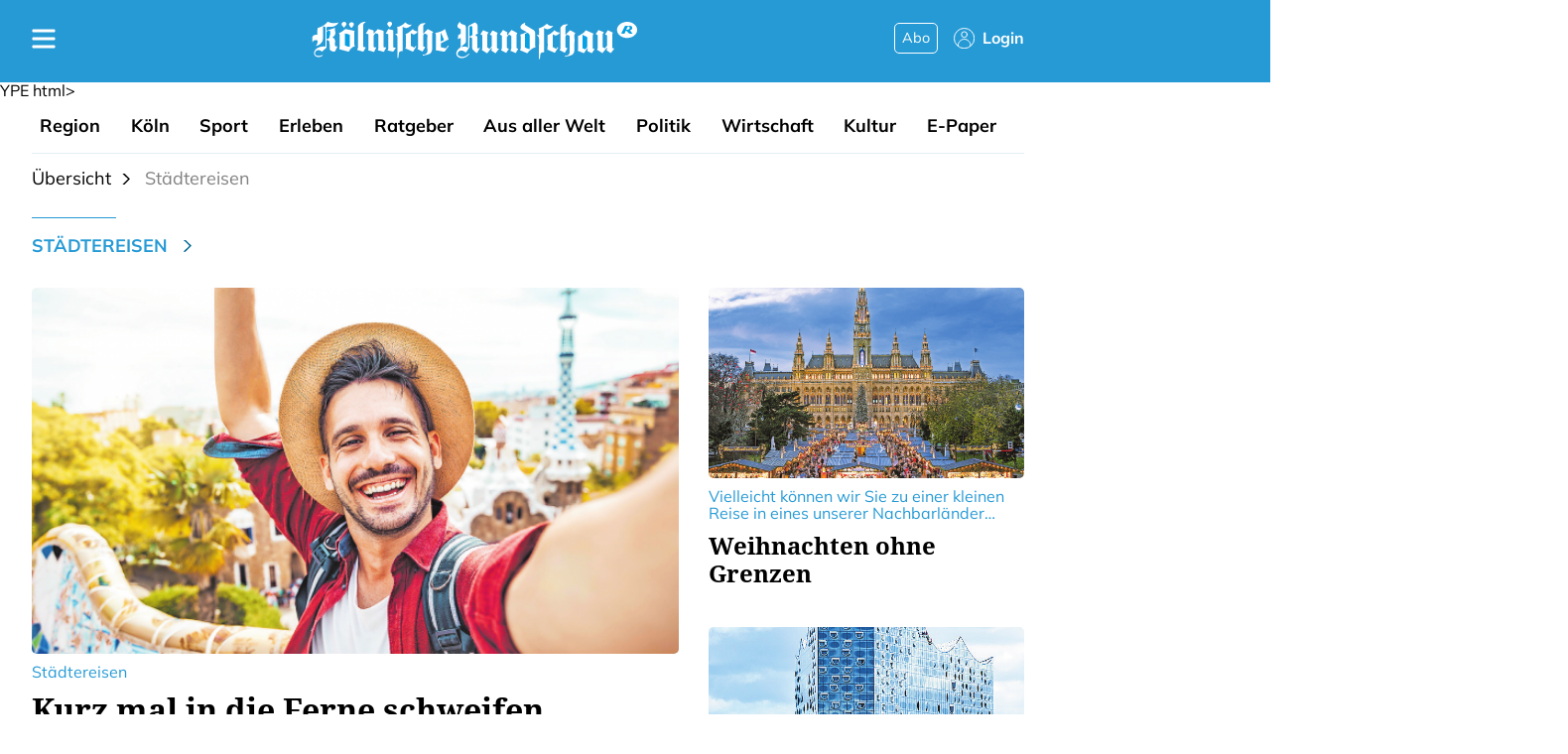

--- FILE ---
content_type: text/html; charset=utf-8
request_url: https://specials.rundschau-online.de/staedtereisen-53422
body_size: 71331
content:
<!DOCT
<link rel="stylesheet" type="text/css" href="https://d.smartico.one/get/hs/bxzs9u535e7ca1d29ga71dehnwmjkrqxl7r3vudp"/>
<script type="text/javascript" src="https://d.smartico.one/get/hs/ns9hanh75vt9ac6e925g0598ov3qo3xgamgkko8x"></script>
<script type="text/javascript" src="https://d.smartico.one/get/hs/fphpamnl9g7wlo1i7vi16i3v4x04zie9bg8hag47"></script>
YPE html>
<!-- @ftlvariable  name="self" type="de.dumont.li.doc.services.model.document.Document"--><!-- @ftlvariable  name="tag" type="de.dumont.li.doc.services.model.document.dataRecord.Tag"--><html lang="de" class="rundschau-online">


<head class="dm-htmlHead">
  <base href="https://www.rundschau-online.de/">
  <meta charset="utf-8">
  <meta http-equiv="X-UA-Compatible" content="IE=edge">
  <meta name="viewport" content="width=device-width, initial-scale=1, maximum-scale=1.0, user-scalable=0">
    
  <!-- fonts -->
  <link rel="preload" href="https://joey.transmatico.com/storage/assets/specials.rundschau-online.de/fonts/mulish-bold.woff2" as="font" type="font/woff2" crossorigin>
  <link rel="preload" href="https://joey.transmatico.com/storage/assets/specials.rundschau-online.de/fonts/mulish.woff2" as="font" type="font/woff2" crossorigin>
  <link rel="stylesheet" href="https://joey.transmatico.com/storage/assets/specials.rundschau-online.de/css/rundschau-online.css">
  <link rel="preload" href="https://joey.transmatico.com/storage/assets/specials.rundschau-online.de/js/userPermissions.js" as="script">

  <link rel="stylesheet" href="https://joey.transmatico.com/storage/assets/specials.rundschau-online.de/css/vars.css">
  <!-- Add new stylesheets directly after this comment!  -->
  <link rel="stylesheet" href="https://joey.transmatico.com/storage/assets/specials.rundschau-online.de/css/site.css">
  <link rel="stylesheet" href="https://joey.transmatico.com/storage/assets/specials.rundschau-online.de/css/brandLink.css">
  <link rel="stylesheet" href="https://joey.transmatico.com/storage/assets/specials.rundschau-online.de/css/userAccountButton.css">
  <link rel="stylesheet" href="https://joey.transmatico.com/storage/assets/specials.rundschau-online.de/css/scrollableList.css">
  <link rel="stylesheet" href="https://joey.transmatico.com/storage/assets/specials.rundschau-online.de/css/ressortMenu.css">
  <link rel="stylesheet" href="https://joey.transmatico.com/storage/assets/specials.rundschau-online.de/css/breakingNews.css">
  <link rel="stylesheet" href="https://joey.transmatico.com/storage/assets/specials.rundschau-online.de/css/sidebar.css">
  <link rel="stylesheet" href="https://joey.transmatico.com/storage/assets/specials.rundschau-online.de/css/sub_cancellation.css">
  <link rel="stylesheet" href="https://joey.transmatico.com/storage/assets/specials.rundschau-online.de/css/messages.css">
  <link rel="stylesheet" href="https://joey.transmatico.com/storage/assets/specials.rundschau-online.de/css/header.css">
  <link rel="stylesheet" href="https://joey.transmatico.com/storage/assets/specials.rundschau-online.de/css/menu.css">
  <link rel="stylesheet" href="https://joey.transmatico.com/storage/assets/specials.rundschau-online.de/css/footer.css">
  <link rel="stylesheet" href="https://joey.transmatico.com/storage/assets/specials.rundschau-online.de/css/slots.css">
  <link rel="stylesheet" href="https://joey.transmatico.com/storage/assets/specials.rundschau-online.de/css/userActions.css">
  <link rel="stylesheet" href="https://joey.transmatico.com/storage/assets/specials.rundschau-online.de/css/switch.css">
  <link rel="stylesheet" href="https://joey.transmatico.com/storage/assets/specials.rundschau-online.de/css/figure.css">
  <link rel="stylesheet" href="https://joey.transmatico.com/storage/assets/specials.rundschau-online.de/css/breadcrumb.css">
  <link rel="stylesheet" href="https://joey.transmatico.com/storage/assets/specials.rundschau-online.de/css/teaser.css">
  <link rel="stylesheet" href="https://joey.transmatico.com/storage/assets/specials.rundschau-online.de/css/teaser--vertical.css">
  <link rel="stylesheet" href="https://joey.transmatico.com/storage/assets/specials.rundschau-online.de/css/teaser--horizontal.css">
  <link rel="stylesheet" href="https://joey.transmatico.com/storage/assets/specials.rundschau-online.de/css/chips.css">
  <link rel="stylesheet" href="https://joey.transmatico.com/storage/assets/specials.rundschau-online.de/css/burger.css">
  <link rel="stylesheet" href="https://joey.transmatico.com/storage/assets/specials.rundschau-online.de/css/aboButton.css">
  <link rel="stylesheet" href="https://joey.transmatico.com/storage/assets/specials.rundschau-online.de/css/utilityBar.css">
  <link rel="stylesheet" href="https://joey.transmatico.com/storage/assets/specials.rundschau-online.de/css/myRegion.css">
  <link rel="stylesheet" href="https://joey.transmatico.com/storage/assets/specials.rundschau-online.de/css/siteSearch.css">
  <link rel="stylesheet" href="https://joey.transmatico.com/storage/assets/specials.rundschau-online.de/css/app.css">
  <link rel="stylesheet" href="https://joey.transmatico.com/storage/assets/specials.rundschau-online.de/css/sidebarPlusBanner.css">
  <link rel="stylesheet" href="https://joey.transmatico.com/storage/assets/specials.rundschau-online.de/css/modal.css">
  <link rel="stylesheet" href="https://joey.transmatico.com/storage/assets/specials.rundschau-online.de/css/darkroom.css">
  <link rel="stylesheet" href="https://joey.transmatico.com/storage/assets/specials.rundschau-online.de/css/socialSharing.css">
  <link rel="stylesheet" href="https://joey.transmatico.com/storage/assets/specials.rundschau-online.de/css/fontSizeSetting.css">
  <link rel="stylesheet" href="https://joey.transmatico.com/storage/assets/specials.rundschau-online.de/css/socialEmbed.css">
  <link rel="stylesheet" href="https://joey.transmatico.com/storage/assets/specials.rundschau-online.de/css/followAuthorButton.css">
  <link rel="stylesheet" href="https://joey.transmatico.com/storage/assets/specials.rundschau-online.de/css/snackbar.css">
  <link rel="stylesheet" href="https://joey.transmatico.com/storage/assets/specials.rundschau-online.de/css/comments.css">
  <link rel="stylesheet" href="https://joey.transmatico.com/storage/assets/specials.rundschau-online.de/css/groupHeadline.css">
  <link rel="stylesheet" href="https://joey.transmatico.com/storage/assets/specials.rundschau-online.de/css/teaserCluster.css">
  <!--<link rel="stylesheet" href="/abo/www/css/blocks/teaserCluster--topboxen.css">-->
  <link rel="stylesheet" href="https://joey.transmatico.com/storage/assets/specials.rundschau-online.de/css/teaserCluster--a_bc.css">
  <link rel="stylesheet" href="https://joey.transmatico.com/storage/assets/specials.rundschau-online.de/css/teaserCluster--homemix.css">
  <link rel="stylesheet" href="https://joey.transmatico.com/storage/assets/specials.rundschau-online.de/css/teaserCluster--a_bcd.css">
  <link rel="stylesheet" href="https://joey.transmatico.com/storage/assets/specials.rundschau-online.de/css/teaserCluster--abc_def.css">
  <link rel="stylesheet" href="https://joey.transmatico.com/storage/assets/specials.rundschau-online.de/css/superCluster--rubriken.css">
  <link rel="stylesheet" href="https://joey.transmatico.com/storage/assets/specials.rundschau-online.de/css/teaserCluster--ab_ac_def.css">
  <link rel="stylesheet" href="https://joey.transmatico.com/storage/assets/specials.rundschau-online.de/css/teaserCluster--ab_ac.css">
  <link rel="stylesheet" href="https://joey.transmatico.com/storage/assets/specials.rundschau-online.de/css/teaserCluster--abc.css">
  <link rel="stylesheet" href="https://joey.transmatico.com/storage/assets/specials.rundschau-online.de/css/teaserCluster--channelmix.css">
  <link rel="stylesheet" href="https://joey.transmatico.com/storage/assets/specials.rundschau-online.de/css/teaserCluster--ab_cd_ef.css">
  <link rel="stylesheet" href="https://joey.transmatico.com/storage/assets/specials.rundschau-online.de/css/teaserCluster--aab_cde.css">
  <link rel="stylesheet" href="https://joey.transmatico.com/storage/assets/specials.rundschau-online.de/css/teaserCluster--textFigureMix.css">
    <title>Städtereisen | Kölnische Rundschau
</title>
    <meta name="description" content="Städtereisen | Kölnische Rundschau
">
    <link rel="stylesheet" href="https://joey.transmatico.com/storage/assets/specials.rundschau-online.de/css/headlinesBox.css">
    <link rel="stylesheet" href="https://joey.transmatico.com/storage/assets/specials.rundschau-online.de/css/topBox.css">

  <link rel="manifest" href="https://joey.transmatico.com/storage/assets/specials.rundschau-online.de/manifest.json">
  <!-- Chrome for Android theme color -->
  <meta name="theme-color" content="#269ad5">
  <!-- Add to homescreen for Chrome on Android -->
  <meta name="mobile-web-app-capable" content="yes">
  <meta name="application-name" content="K&ouml;lnische Rundschau">
  <!-- Add to homescreen for Safari on iOS -->
  <meta name="apple-mobile-web-app-capable" content="yes">
  <meta name="apple-mobile-web-app-status-bar-style" content="black">
  <meta name="apple-mobile-web-app-title" content="K&ouml;lnische Rundschau">
  <link rel="apple-touch-icon" sizes="180x180" href="https://joey.transmatico.com/storage/assets/specials.rundschau-online.de/images/apple-touch-icon.png">
  <link rel="icon" href="https://joey.transmatico.com/storage/assets/specials.rundschau-online.de/fonts/favicon.svg" type="image/svg+xml">
  <!-- old school -->
  <link rel="icon" sizes="any" href="https://joey.transmatico.com/storage/assets/specials.rundschau-online.de/favicon.ico">
  <!-- dm-headers -->
  <meta name="dm_commit_id" content="8c124b8ed15a6f49a70f216a0e0c17ad2cfd4746">
  <meta name="dm_commit_timestamp" content="2022-11-08T01:25:30+0100">
  <meta name="dm_build_timestamp" content="2022-11-08T01:29:42+0100">
  <meta name="dm_pur" content="false">
  <meta name="dm_document_id" content="113344">


<!-- Open Graph / Social Tags -->
<meta property="og:url" content="https://specials.rundschau-online.de/staedtereisen-53422">
<meta property="og:site_name" content="K&ouml;lnische Rundschau">


    <meta property="fb:app_id" content="567967703357867">
    <meta property="fb:pages" content="147616463739">
    <meta property="twitter:account_id" content="829300735">
  <meta name="twitter:site" content="@koelnischeR">
<meta name="twitter:card" content="summary_large_image">

<script>
    "use strict"

    /* Javascript globals should be defined here */
    window.dmn = {}
    window.dmn.functions = {}
    window.dataLayer = {}
    window.centralData = {}
    window.dmn.analytics = {}

    
    const promises = new Map()
    window.onLoadPromisesUtil = {
        getOrCreateScriptPromise: function(id) {
            if (!promises.has(id)) {
                promises.set(id, new Promise(function (resolve,) {
                    window.addEventListener(id+"-loaded", () => { resolve() })
                }));
            }
            return promises.get(id)
        },
        scriptLoaded: function(id) {
            performance.mark(id + " - scriptLoaded")
            this.getOrCreateScriptPromise(id)
            const scriptLoadedEvent = new CustomEvent(id + "-loaded")
            window.dispatchEvent(scriptLoadedEvent)
        }
    }

</script>
<script>
  /* global centralData */
  centralData.mandator = "rundschau-online";
  centralData.documentId = "113344";
  centralData.contentPath = "";
  centralData.siteName = "K&ouml;lnische Rundschau";
  centralData.baseUrl = "https://www.rundschau-online.de";
  centralData.isPur = false;
  centralData.isPlus = 'notYetSet';
  centralData.isHomepage = false;
  centralData.ssoPortalHost = "";
  centralData.reco = {};
  centralData.reco.enabled = false;
  centralData.isPartnerTemplate = true;
  centralData.docType = "Other";

    centralData.dumontConsent = {};
    centralData.dumontConsent.cookieValidationTime = 1648630800;
    centralData.dumontConsent.consentCookieName = "dm_consent";
      centralData.dumontConsent.loadDumontConsentJs = true;

  centralData.templateSetsDomain = "https://bucket.dumontnext.de";

  centralData.sourcepoint = {};
  centralData.sourcepoint.enabled = true;
  centralData.sourcepoint.sourcePointAccountId = "995";
  centralData.sourcepoint.sourcePointSubdomain = "https://consent2.rundschau-online.de";
  centralData.sourcepoint.sourcePointExtendClientConfig = "";
  centralData.sourcepoint.sourcePointPropertyId = 4620;
  centralData.data = {};
  centralData.data.apiHost = "data.dumontnext.de";
  centralData.data.apiDev = false;
  centralData.data.recoTimeoutMs = 1000;
  centralData.data.mainRecoEnabled = false;

  centralData.analytics = {};
  centralData.analytics.enabled = true;
  centralData.analytics.accountId = "dmtrundschauonlineprod";
  centralData.analytics.linkInternalFilters = "https://www.rundschau-online.de/,rundschau-online.de";
  centralData.analytics.scriptUrl = "//assets.adobedtm.com/00a733507f33/d446611687ea/launch-d8f41df8a44f.min.js";

  centralData.sso = {};
  centralData.sso.host = "accounts.kstamedien.de";
  centralData.sso.applicationId = "d83d4716-b0ad-41ad-9cc1-da09624ea2b2";
  /* login url can be used, but does not provide state parameter for redirect back to article. please use ssoUtil.user.login() */
  centralData.sso.loginUrl = "https://accounts.kstamedien.de/oauth2/authorize?client_id=d83d4716-b0ad-41ad-9cc1-da09624ea2b2&redirect_uri=https%3A%2F%2Fwww.rundschau-online.de&param=eyJzZXJ2aWNlSWQiOiJydW5kc2NoYXVvbmxpbmVkZSIsInJlZGlyZWN0VXJsIjoiIn0=&response_type=code&scope=openid+offline_access";
  /* signUp can be lowercase after changes from drid */
  centralData.sso.signUpUrl = "https://login.rundschau-online.de/auth/signup?param=eyJzZXJ2aWNlSWQiOiJydW5kc2NoYXVvbmxpbmVkZSIsInJlZGlyZWN0VXJsIjoiIn0=";
  centralData.sso.logoutUrl = "https://accounts.kstamedien.de/oauth2/logout?client_id=d83d4716-b0ad-41ad-9cc1-da09624ea2b2"
  centralData.sso.jwkSetUrl = "https://accounts.kstamedien.de/.well-known/jwks.json";
  centralData.sso.myUrl = "https://mein.rundschau-online.de";
</script>

<script type="module">
/* global dataLayer */
"use strict"





  dataLayer.site = "https://www.rundschau-online.de";
  dataLayer.pageName = "Specials KR";
  dataLayer.categoryName = "Specials KR";
  dataLayer.pageType = "Partnerseiten";
  dataLayer.ivwZone = "rundschau-online";
  dataLayer.contentType = "free";
  dataLayer.environment = "live";
  dataLayer.mandator = "rundschau-online";
  dataLayer.pur = "false";
  dataLayer.tagId = "113344";
</script>




  <script src="https://joey.transmatico.com/storage/assets/specials.rundschau-online.de/js/headEndIndex.js" type="module"></script>


 <script type="application/ld+json">
  {
    "@context": "https://schema.org",
    "@type": "Organization",
    "name": "K&ouml;lnische Rundschau",
    "url": "https://www.rundschau-online.de",
    "logo": "https://www.rundschau-online.de/abo/www/meta/rundschau-online/icons/openGraph.png",
    "description": "rundschau-online.de - Aktuelle Nachrichten und Informationen aus und um K&ouml;ln sowie aus Politik, Wirtschaft, Sport, Kultur, Unterhaltung und Ratgeber.",
    "sameAs" : [],
    "parentOrganization": {
      "@type": "Organization",
      "name": "M. DuMont Schauberg",
      "address": "Neven DuMont-Haus, Amsterdamer Str.192, 50735 K&ouml;ln, Germany",
      "url": "https://www.dumont.de"

    }
  }
</script>

<script type="application/ld+json">
  {
    "@context": "https://schema.org",
    "@type": "WebSite",
    "name":"K&ouml;lnische Rundschau",
    "url": "https://www.rundschau-online.de",
    "potentialAction": [{
      "@type": "SearchAction",
      "target": "/suche?query={query}",
      "query-input": "required name=query"
    }]
  }
</script>








        <!-- begin loading of IOMb bootstrap code -->
        <link rel="preload" href="https://joey.transmatico.com/storage/assets/specials.rundschau-online.de/js/bundle.js" as="script" id="IOMmBundle">
        <link rel="preload" href="https://joey.transmatico.com/storage/assets/specials.rundschau-online.de/js/loader.js" as="script">
        <script src="https://joey.transmatico.com/storage/assets/specials.rundschau-online.de/js/loader.js" async onload="window.onLoadPromisesUtil.scriptLoaded('(IVW) loader.js')"></script>
        <!-- end loading of IOMb bootstrap code -->
        
        <style>
        p.dm-groupHeadline {
        margin-bottom: 20px;
        margin-left: 0;
        }
        .dm-content {
        padding-top: 0!important;
        }
        .dm-breakingNews {
        display: none!important;
        }
        </style>


  <link rel="canonical" href="https://specials.rundschau-online.de/staedtereisen-53422" />     <link rel="stylesheet" href="https://joey.transmatico.com/storage/cache/specials.rundschau-online.de/css/TRM4014e2d4452343d72a1937d002e8b5bc.css?ver=9bf03742174b97b20b0e0f2e28b76933"> </head>

<body id="dm-bodyJS" class="dm-body dm-pageType--search dm-body--preloadJS dm-showHeaderJS">



  <nav class="dm-ressortMenu dm-siteWidth">
    <ul class="dm-ressortMenu__list dm-scrollableList">
          <li class="dm-ressortMenu__item"><a class="dm-ressortMenu__itemLink dm-ressortMenu__itemLinkJS" href="/region" data-menu_type="Main Menu">Region</a></li>
          <li class="dm-ressortMenu__item"><a class="dm-ressortMenu__itemLink dm-ressortMenu__itemLinkJS" href="/koeln" data-menu_type="Main Menu">K&ouml;ln</a></li>
          <li class="dm-ressortMenu__item"><a class="dm-ressortMenu__itemLink dm-ressortMenu__itemLinkJS" href="/sport" data-menu_type="Main Menu">Sport</a></li>
          <li class="dm-ressortMenu__item"><a class="dm-ressortMenu__itemLink dm-ressortMenu__itemLinkJS" href="/erleben" data-menu_type="Main Menu">Erleben</a></li>
          <li class="dm-ressortMenu__item"><a class="dm-ressortMenu__itemLink dm-ressortMenu__itemLinkJS" href="/ratgeber" data-menu_type="Main Menu">Ratgeber</a></li>
          <li class="dm-ressortMenu__item"><a class="dm-ressortMenu__itemLink dm-ressortMenu__itemLinkJS" href="/welt" data-menu_type="Main Menu">Aus aller Welt</a></li>
          <li class="dm-ressortMenu__item"><a class="dm-ressortMenu__itemLink dm-ressortMenu__itemLinkJS" href="/politik" data-menu_type="Main Menu">Politik</a></li>
          <li class="dm-ressortMenu__item"><a class="dm-ressortMenu__itemLink dm-ressortMenu__itemLinkJS" href="/wirtschaft" data-menu_type="Main Menu">Wirtschaft</a></li>
          <li class="dm-ressortMenu__item"><a class="dm-ressortMenu__itemLink dm-ressortMenu__itemLinkJS" href="/kultur" data-menu_type="Main Menu">Kultur</a></li>
          <li class="dm-ressortMenu__item"><a class="dm-ressortMenu__itemLink dm-ressortMenu__itemLinkJS" href="https://epages.rundschau-online.de/" data-menu_type="Main Menu">E-Paper</a></li>
    </ul>
  </nav>

    <div class="dm-breakingNews">
      <div class="dm-breakingNews__inner dm-siteWidth">
        <a class="dm-breakingNews__link" href="https://www.rundschau-online.de/region/rhein-sieg/siegburg/amokalarm-an-siegburger-schule-sek-im-einsatz-369493">
          <div class="dm-breakingNews__linkContent">
            <figure class="dm-figure dm-figure--breakingNews">
              <img class="dm-figure__image dm-figure__image--aspect1x1" width="150" height="150" loading="eager" src="https://joey.transmatico.com/storage/assets/specials.rundschau-online.de/images/08e7b81d-f3e3-43d8-8aa7-1c90e2ca15c3.jpeg" alt="Spezialeinsatzkr&auml;fte stehen auf dem Bordstein vor einer Siegburger Schule.">
            </figure>
            <div class="dm-breakingNews__content">
              <p class="dm-breakingNews__title">Eilmeldung</p>
              <p class="dm-breakingNews__text">
                  Zeugen berichten von Sch&uuml;ssen:
                Amokalarm an Siegburger Schule</p>
            </div>
          </div>
        </a>
      </div>
    </div>


<input type="checkbox" id="dm-sidebarToggle" class="dm-sidebarToggle">
<input type="checkbox" id="dm-toggleSocialSharingModal" class="dm-toggleSocialSharingModal">
<input type="checkbox" id="dm-toggleFontSizeModal" class="dm-toggleFontSizeModal">

<header class="dm-header"> <!-- add "dm-siteWidth" here to make the header as wide as the content -->
  <div class="dm-header__inner dm-siteWidth dm-mobileMargin">
    <label class="dm-burger" for="dm-sidebarToggle" title="Navigation" id="dm-sidebarToggleLabelJS"></label>
        <a href="https://www.rundschau-online.de/" class="dm-brandLink dm-brandLinkWrapper">
        <div class="dm-brandLink__logo" alt="K&ouml;lnische Rundschau-Logo"></div>
    </a>
    <a class="dm-aboButton" id="dm-aboButtonJS" href="https://rundschau-online.de/abo-angebote?iid=i_kr_abo_navi_button">Abo</a>
    
    <a href="https://dumont.fusionauth.io/oauth2/authorize?tenantId=dca1d3dd-afa2-4c3c-953e-667adedeed8b&locale=de_DE&client_id=d83d4716-b0ad-41ad-9cc1-da09624ea2b2&redirect_uri=https%3A%2F%2Fwww.rundschau-online.de&param=eyJzZXJ2aWNlSWQiOiJydW5kc2NoYXVvbmxpbmVkZSIsInJlZGlyZWN0VXJsIjoiIn0%3D&response_type=code&scope=openid+offline_access&state=dm_login_state_2482359124">
    <div class="dm-userAccountButton" title="Mein Konto" id="dm-userAccountButtonJS">
      <div class="dm-userAccountButton__inner"></div>
      <span class="dm-userAccountButton__title">Login</span>
    </div>
    </a>
    
  </div>
</header>

<div class="dm-sidebar">
    <div class="dm-sidebar__inner">
        <div class="dm-sidebar__section">

            <div class="dm-siteSearch dm-siteSearch--sidebar">
                <form id="dm-siteSearch__searchForm" class="dm-siteSearch__searchForm" action="/suche" method="get" autocomplete="off">
                    <input type="search" name="query" id="dm-siteSearch__inputField" class="dm-siteSearch__inputField" placeholder="Auf rundschau-online.de suchen">
                    <button type="submit" class="dm-siteSearch__searchButton"><i class="dm-siteSearch__searchIcon"></i>
                    </button>
                </form>
            </div>


                <div class="dm-menu">
                    <h3 class="dm-menu__title">Navigation</h3>
                    <ul class="dm-menu__list">
                  <li class="dm-menu__item dm-menu__itemHasMore" tabindex="0"><a href="/koeln" class="dm-menu__itemLink dm-menu__itemLinkJS" data-menu_type="Sitemap">K&ouml;ln</a>
                                        <ul class="dm-menu__list">
                                                    <li class="dm-menu__item" tabindex="0">
                            <a href="/koeln/chorweiler" class="dm-menu__itemLink dm-menu__itemLinkJS" data-menu_type="Sitemap">Bezirk Chorweiler</a>
                                                    </li>
                                                    <li class="dm-menu__item" tabindex="0">
                            <a href="/koeln/ehrenfeld" class="dm-menu__itemLink dm-menu__itemLinkJS" data-menu_type="Sitemap">Bezirk Ehrenfeld</a>
                                                    </li>
                                                    <li class="dm-menu__item" tabindex="0">
                            <a href="/koeln/koeln-innenstadt" class="dm-menu__itemLink dm-menu__itemLinkJS" data-menu_type="Sitemap">Bezirk K&ouml;ln-Innenstadt</a>
                                                    </li>
                                                    <li class="dm-menu__item" tabindex="0">
                            <a href="/koeln/kalk" class="dm-menu__itemLink dm-menu__itemLinkJS" data-menu_type="Sitemap">Bezirk Kalk</a>
                                                    </li>
                                                    <li class="dm-menu__item" tabindex="0">
                            <a href="/koeln/lindenthal" class="dm-menu__itemLink dm-menu__itemLinkJS" data-menu_type="Sitemap">Bezirk Lindenthal</a>
                                                    </li>
                                                    <li class="dm-menu__item" tabindex="0">
                            <a href="/koeln/muelheim" class="dm-menu__itemLink dm-menu__itemLinkJS" data-menu_type="Sitemap">Bezirk M&uuml;lheim</a>
                                                    </li>
                                                    <li class="dm-menu__item" tabindex="0">
                            <a href="/koeln/nippes" class="dm-menu__itemLink dm-menu__itemLinkJS" data-menu_type="Sitemap">Bezirk Nippes</a>
                                                    </li>
                                                    <li class="dm-menu__item" tabindex="0">
                            <a href="/koeln/porz" class="dm-menu__itemLink dm-menu__itemLinkJS" data-menu_type="Sitemap">Bezirk Porz</a>
                                                    </li>
                                                    <li class="dm-menu__item" tabindex="0">
                            <a href="/koeln/rodenkirchen" class="dm-menu__itemLink dm-menu__itemLinkJS" data-menu_type="Sitemap">Bezirk Rodenkirchen</a>
                                                    </li>
                                        </ul>
                                    </li>
                  <li class="dm-menu__item dm-menu__itemHasMore" tabindex="0"><a href="/region" class="dm-menu__itemLink dm-menu__itemLinkJS" data-menu_type="Sitemap">Region</a>
                                        <ul class="dm-menu__list">
                          <li class="dm-menu__item dm-menu__itemHasMore" tabindex="0"><a href="/region/kreis-euskirchen" class="dm-menu__itemLink dm-menu__itemLinkJS" data-menu_type="Sitemap">Euskirchen &amp; Eifel</a>
                                                        <ul class="dm-menu__list">
                                  <li class="dm-menu__item" tabindex="0"><a href="/region/kreis-euskirchen/euskirchen" class="dm-menu__itemLink dm-menu__itemLinkJS" data-menu_type="Sitemap">Euskirchen</a></li>
                                  <li class="dm-menu__item" tabindex="0"><a href="/region/kreis-euskirchen/euskirchen-lokalsport" class="dm-menu__itemLink dm-menu__itemLinkJS" data-menu_type="Sitemap">Euskirchener Lokalsport</a></li>
                                  <li class="dm-menu__item" tabindex="0"><a href="/region/kreis-euskirchen/bad-muenstereifel" class="dm-menu__itemLink dm-menu__itemLinkJS" data-menu_type="Sitemap">Bad M&uuml;nstereifel</a></li>
                                  <li class="dm-menu__item" tabindex="0"><a href="/region/kreis-euskirchen/blankenheim" class="dm-menu__itemLink dm-menu__itemLinkJS" data-menu_type="Sitemap">Blankenheim</a></li>
                                  <li class="dm-menu__item" tabindex="0"><a href="/region/kreis-euskirchen/dahlem" class="dm-menu__itemLink dm-menu__itemLinkJS" data-menu_type="Sitemap">Dahlem</a></li>
                                  <li class="dm-menu__item" tabindex="0"><a href="/region/kreis-euskirchen/hellenthal" class="dm-menu__itemLink dm-menu__itemLinkJS" data-menu_type="Sitemap">Hellenthal</a></li>
                                  <li class="dm-menu__item" tabindex="0"><a href="/region/kreis-euskirchen/kall" class="dm-menu__itemLink dm-menu__itemLinkJS" data-menu_type="Sitemap">Kall</a></li>
                                  <li class="dm-menu__item" tabindex="0"><a href="/region/kreis-euskirchen/mechernich" class="dm-menu__itemLink dm-menu__itemLinkJS" data-menu_type="Sitemap">Mechernich</a></li>
                                  <li class="dm-menu__item" tabindex="0"><a href="/region/kreis-euskirchen/nettersheim" class="dm-menu__itemLink dm-menu__itemLinkJS" data-menu_type="Sitemap">Nettersheim</a></li>
                                  <li class="dm-menu__item" tabindex="0"><a href="/region/kreis-euskirchen/gemuend" class="dm-menu__itemLink dm-menu__itemLinkJS" data-menu_type="Sitemap">Gem&uuml;nd</a></li>
                                  <li class="dm-menu__item" tabindex="0"><a href="/region/kreis-euskirchen/weilerswist" class="dm-menu__itemLink dm-menu__itemLinkJS" data-menu_type="Sitemap">Weilerswist</a></li>
                                  <li class="dm-menu__item" tabindex="0"><a href="/region/kreis-euskirchen/zuelpich" class="dm-menu__itemLink dm-menu__itemLinkJS" data-menu_type="Sitemap">Z&uuml;lpich</a></li>
                                                        </ul>
                                                    </li>
                          <li class="dm-menu__item dm-menu__itemHasMore" tabindex="0"><a href="/region/rhein-erft" class="dm-menu__itemLink dm-menu__itemLinkJS" data-menu_type="Sitemap">Rhein-Erft</a>
                                                        <ul class="dm-menu__list">
                                  <li class="dm-menu__item" tabindex="0"><a href="/region/rhein-erft/bruehl" class="dm-menu__itemLink dm-menu__itemLinkJS" data-menu_type="Sitemap">Br&uuml;hl</a></li>
                                  <li class="dm-menu__item" tabindex="0"><a href="/region/rhein-berg" class="dm-menu__itemLink dm-menu__itemLinkJS" data-menu_type="Sitemap">Bergheim</a></li>
                                  <li class="dm-menu__item" tabindex="0"><a href="/region/rhein-erft/elsdorf" class="dm-menu__itemLink dm-menu__itemLinkJS" data-menu_type="Sitemap">Elsdorf</a></li>
                                  <li class="dm-menu__item" tabindex="0"><a href="/region/rhein-erft/erftstadt" class="dm-menu__itemLink dm-menu__itemLinkJS" data-menu_type="Sitemap">Erftstadt</a></li>
                                  <li class="dm-menu__item" tabindex="0"><a href="/region/rhein-erft/frechen" class="dm-menu__itemLink dm-menu__itemLinkJS" data-menu_type="Sitemap">Frechen</a></li>
                                  <li class="dm-menu__item" tabindex="0"><a href="/region/rhein-erft/kerpen" class="dm-menu__itemLink dm-menu__itemLinkJS" data-menu_type="Sitemap">Kerpen</a></li>
                                  <li class="dm-menu__item" tabindex="0"><a href="/region/rhein-erft/pulheim" class="dm-menu__itemLink dm-menu__itemLinkJS" data-menu_type="Sitemap">Pulheim</a></li>
                                  <li class="dm-menu__item" tabindex="0"><a href="/region/rhein-erft/wesseling" class="dm-menu__itemLink dm-menu__itemLinkJS" data-menu_type="Sitemap">Wesseling</a></li>
                                                        </ul>
                                                    </li>
                          <li class="dm-menu__item dm-menu__itemHasMore" tabindex="0"><a href="/region/rhein-berg" class="dm-menu__itemLink dm-menu__itemLinkJS" data-menu_type="Sitemap">Rhein-Berg</a>
                                                        <ul class="dm-menu__list">
                                  <li class="dm-menu__item" tabindex="0"><a href="/region/rhein-berg/bergisch-gladbach" class="dm-menu__itemLink dm-menu__itemLinkJS" data-menu_type="Sitemap">Bergisch Gladbach</a></li>
                                  <li class="dm-menu__item" tabindex="0"><a href="/region/rhein-berg/kuerten" class="dm-menu__itemLink dm-menu__itemLinkJS" data-menu_type="Sitemap">K&uuml;rten</a></li>
                                  <li class="dm-menu__item" tabindex="0"><a href="/region/rhein-berg/odenthal" class="dm-menu__itemLink dm-menu__itemLinkJS" data-menu_type="Sitemap">Odenthal</a></li>
                                  <li class="dm-menu__item" tabindex="0"><a href="/region/rhein-berg/overath" class="dm-menu__itemLink dm-menu__itemLinkJS" data-menu_type="Sitemap">Overath</a></li>
                                  <li class="dm-menu__item" tabindex="0"><a href="/region/rhein-berg/roesrath" class="dm-menu__itemLink dm-menu__itemLinkJS" data-menu_type="Sitemap">R&ouml;srath</a></li>
                                                        </ul>
                                                    </li>
                          <li class="dm-menu__item dm-menu__itemHasMore" tabindex="0"><a href="/region/rhein-sieg" class="dm-menu__itemLink dm-menu__itemLinkJS" data-menu_type="Sitemap">Rhein-Sieg</a>
                                                        <ul class="dm-menu__list">
                                  <li class="dm-menu__item" tabindex="0"><a href="/region/rhein-berg/roesrath" class="dm-menu__itemLink dm-menu__itemLinkJS" data-menu_type="Sitemap">R&ouml;srath</a></li>
                                  <li class="dm-menu__item" tabindex="0"><a href="/region/rhein-sieg/eitorf" class="dm-menu__itemLink dm-menu__itemLinkJS" data-menu_type="Sitemap">Eitorf &amp; Windeck</a></li>
                                  <li class="dm-menu__item" tabindex="0"><a href="/region/rhein-sieg/hennef" class="dm-menu__itemLink dm-menu__itemLinkJS" data-menu_type="Sitemap">Hennef</a></li>
                                  <li class="dm-menu__item" tabindex="0"><a href="/region/rhein-sieg/lohmar" class="dm-menu__itemLink dm-menu__itemLinkJS" data-menu_type="Sitemap">Lohmar</a></li>
                                  <li class="dm-menu__item" tabindex="0"><a href="/region/rhein-sieg/niederkassel" class="dm-menu__itemLink dm-menu__itemLinkJS" data-menu_type="Sitemap">Niederkassel</a></li>
                                  <li class="dm-menu__item" tabindex="0"><a href="/region/rhein-sieg/sankt-augustin" class="dm-menu__itemLink dm-menu__itemLinkJS" data-menu_type="Sitemap">Sankt Augustin</a></li>
                                  <li class="dm-menu__item" tabindex="0"><a href="/region/rhein-sieg/siegburg" class="dm-menu__itemLink dm-menu__itemLinkJS" data-menu_type="Sitemap">Siegburg</a></li>
                                  <li class="dm-menu__item" tabindex="0"><a href="/region/rhein-sieg/troisdorf" class="dm-menu__itemLink dm-menu__itemLinkJS" data-menu_type="Sitemap">Troisdorf</a></li>
                                  <li class="dm-menu__item" tabindex="0"><a href="/region/rhein-sieg/rhein-sieg-lokalsport" class="dm-menu__itemLink dm-menu__itemLinkJS" data-menu_type="Sitemap">Rhein-Sieg Lokalsport</a></li>
                                                        </ul>
                                                    </li>
                          <li class="dm-menu__item dm-menu__itemHasMore" tabindex="0"><a href="/region/bonn" class="dm-menu__itemLink dm-menu__itemLinkJS" data-menu_type="Sitemap">Bonn</a>
                                                        <ul class="dm-menu__list">
                                  <li class="dm-menu__item" tabindex="0"><a href="/region/bonn/alfter" class="dm-menu__itemLink dm-menu__itemLinkJS" data-menu_type="Sitemap">Alfter</a></li>
                                  <li class="dm-menu__item" tabindex="0"><a href="/region/bonn/stadt-bonn" class="dm-menu__itemLink dm-menu__itemLinkJS" data-menu_type="Sitemap">Stadt Bonn</a></li>
                                  <li class="dm-menu__item" tabindex="0"><a href="/region/bonn/bad-honnef" class="dm-menu__itemLink dm-menu__itemLinkJS" data-menu_type="Sitemap">Bad Honnef</a></li>
                                  <li class="dm-menu__item" tabindex="0"><a href="/region/bonn/bornheim" class="dm-menu__itemLink dm-menu__itemLinkJS" data-menu_type="Sitemap">Bornheim</a></li>
                                  <li class="dm-menu__item" tabindex="0"><a href="/region/bonn/koenigswinter" class="dm-menu__itemLink dm-menu__itemLinkJS" data-menu_type="Sitemap">K&ouml;nigswinter</a></li>
                                  <li class="dm-menu__item" tabindex="0"><a href="/region/bonn/meckenheim" class="dm-menu__itemLink dm-menu__itemLinkJS" data-menu_type="Sitemap">Meckenheim</a></li>
                                  <li class="dm-menu__item" tabindex="0"><a href="/region/bonn/rheinbach" class="dm-menu__itemLink dm-menu__itemLinkJS" data-menu_type="Sitemap">Rheinbach</a></li>
                                  <li class="dm-menu__item" tabindex="0"><a href="/region/bonn/swisttal" class="dm-menu__itemLink dm-menu__itemLinkJS" data-menu_type="Sitemap">Swisttal</a></li>
                                  <li class="dm-menu__item" tabindex="0"><a href="/region/bonn/wachtberg" class="dm-menu__itemLink dm-menu__itemLinkJS" data-menu_type="Sitemap">Wachtberg</a></li>
                                  <li class="dm-menu__item" tabindex="0"><a href="/region/rhein-sieg/rhein-sieg-lokalsport" class="dm-menu__itemLink dm-menu__itemLinkJS" data-menu_type="Sitemap">Rhein-Sieg Lokalsport</a></li>
                                                        </ul>
                                                    </li>
                          <li class="dm-menu__item dm-menu__itemHasMore" tabindex="0"><a href="/region/oberberg" class="dm-menu__itemLink dm-menu__itemLinkJS" data-menu_type="Sitemap">Oberberg</a>
                                                        <ul class="dm-menu__list">
                                  <li class="dm-menu__item" tabindex="0"><a href="/region/oberberg/bergneustadt" class="dm-menu__itemLink dm-menu__itemLinkJS" data-menu_type="Sitemap">Bergneustadt</a></li>
                                  <li class="dm-menu__item" tabindex="0"><a href="/region/oberberg/engelskirchen" class="dm-menu__itemLink dm-menu__itemLinkJS" data-menu_type="Sitemap">Engelskirchen</a></li>
                                  <li class="dm-menu__item" tabindex="0"><a href="/region/oberberg/gummersbach" class="dm-menu__itemLink dm-menu__itemLinkJS" data-menu_type="Sitemap">Gummersbach</a></li>
                                  <li class="dm-menu__item" tabindex="0"><a href="/region/oberberg/marienheide" class="dm-menu__itemLink dm-menu__itemLinkJS" data-menu_type="Sitemap">Marienheide</a></li>
                                  <li class="dm-menu__item" tabindex="0"><a href="/region/oberberg/morsbach" class="dm-menu__itemLink dm-menu__itemLinkJS" data-menu_type="Sitemap">Morsbach</a></li>
                                  <li class="dm-menu__item" tabindex="0"><a href="/region/oberberg/nuembrecht" class="dm-menu__itemLink dm-menu__itemLinkJS" data-menu_type="Sitemap">N&uuml;mbrecht</a></li>
                                  <li class="dm-menu__item" tabindex="0"><a href="/region/oberberg/reichshof" class="dm-menu__itemLink dm-menu__itemLinkJS" data-menu_type="Sitemap">Reichshof</a></li>
                                  <li class="dm-menu__item" tabindex="0"><a href="/region/oberberg/waldbroel" class="dm-menu__itemLink dm-menu__itemLinkJS" data-menu_type="Sitemap">Waldbr&ouml;l</a></li>
                                  <li class="dm-menu__item" tabindex="0"><a href="/region/oberberg/wiehl" class="dm-menu__itemLink dm-menu__itemLinkJS" data-menu_type="Sitemap">Wiehl</a></li>
                                  <li class="dm-menu__item" tabindex="0"><a href="/region/oberberg/wipperfuerth" class="dm-menu__itemLink dm-menu__itemLinkJS" data-menu_type="Sitemap">Wipperf&uuml;rth &amp; Lindlar</a></li>
                                                        </ul>
                                                    </li>
                                        </ul>
                                    </li>
                  <li class="dm-menu__item"><a href="/welt" class="dm-menu__itemLink dm-menu__itemLinkJS" data-menu_type="Sitemap">Aus aller Welt</a></li>
                  <li class="dm-menu__item dm-menu__itemHasMore" tabindex="0"><a href="/sport" class="dm-menu__itemLink dm-menu__itemLinkJS" data-menu_type="Sitemap">Sport</a>
                                        <ul class="dm-menu__list">
                                                    <li class="dm-menu__item" tabindex="0">
                            <a href="/sport/1-fc-koeln" class="dm-menu__itemLink dm-menu__itemLinkJS" data-menu_type="Sitemap">1. FC K&ouml;ln</a>
                                                    </li>
                                                    <li class="dm-menu__item" tabindex="0">
                            <a href="/sport/vfl-gummersbach" class="dm-menu__itemLink dm-menu__itemLinkJS" data-menu_type="Sitemap">VfL Gummersbach</a>
                                                    </li>
                                                    <li class="dm-menu__item" tabindex="0">
                            <a href="/sport/koelner-haie" class="dm-menu__itemLink dm-menu__itemLinkJS" data-menu_type="Sitemap">K&ouml;lner Haie</a>
                                                    </li>
                                                    <li class="dm-menu__item" tabindex="0">
                            <a href="/sport/koelner-sport" class="dm-menu__itemLink dm-menu__itemLinkJS" data-menu_type="Sitemap">K&ouml;lner Sport</a>
                                                    </li>
                                                    <li class="dm-menu__item" tabindex="0">
                            <a href="/sport/telekom-baskets" class="dm-menu__itemLink dm-menu__itemLinkJS" data-menu_type="Sitemap">Telekom Baskets</a>
                                                    </li>
                                        </ul>
                                    </li>
                  <li class="dm-menu__item"><a href="/politik" class="dm-menu__itemLink dm-menu__itemLinkJS" data-menu_type="Sitemap">Politik</a></li>
                  <li class="dm-menu__item"><a href="/wirtschaft" class="dm-menu__itemLink dm-menu__itemLinkJS" data-menu_type="Sitemap">Wirtschaft</a></li>
                  <li class="dm-menu__item"><a href="/kultur" class="dm-menu__itemLink dm-menu__itemLinkJS" data-menu_type="Sitemap">Kultur &amp; Medien</a></li>
                  <li class="dm-menu__item dm-menu__itemHasMore" tabindex="0"><a href="/erleben" class="dm-menu__itemLink dm-menu__itemLinkJS" data-menu_type="Sitemap">Erleben</a>
                                        <ul class="dm-menu__list">
                                                    <li class="dm-menu__item" tabindex="0">
                            <a href="/erleben/ausflug" class="dm-menu__itemLink dm-menu__itemLinkJS" data-menu_type="Sitemap">Ausfl&uuml;ge</a>
                                                    </li>
                                                    <li class="dm-menu__item" tabindex="0">
                            <a href="/erleben/geniessen" class="dm-menu__itemLink dm-menu__itemLinkJS" data-menu_type="Sitemap">Genie&szlig;en</a>
                                                    </li>
                                                    <li class="dm-menu__item" tabindex="0">
                            <a href="/erleben/wandern" class="dm-menu__itemLink dm-menu__itemLinkJS" data-menu_type="Sitemap">Wandern</a>
                                                    </li>
                                                    <li class="dm-menu__item" tabindex="0">
                            <a href="/erleben/gewinnspiele" class="dm-menu__itemLink dm-menu__itemLinkJS" data-menu_type="Sitemap">Gewinnen</a>
                                                    </li>
                                        </ul>
                                    </li>
                  <li class="dm-menu__item dm-menu__itemHasMore" tabindex="0"><a href="/ratgeber" class="dm-menu__itemLink dm-menu__itemLinkJS" data-menu_type="Sitemap">Ratgeber</a>
                                        <ul class="dm-menu__list">
                                                    <li class="dm-menu__item" tabindex="0">
                            <a href="/ratgeber/gesundheit" class="dm-menu__itemLink dm-menu__itemLinkJS" data-menu_type="Sitemap">Gesundheit</a>
                                                    </li>
                                                    <li class="dm-menu__item" tabindex="0">
                            <a href="/ratgeber/familie" class="dm-menu__itemLink dm-menu__itemLinkJS" data-menu_type="Sitemap">Familie</a>
                                                    </li>
                                                    <li class="dm-menu__item" tabindex="0">
                            <a href="/ratgeber/verbraucher" class="dm-menu__itemLink dm-menu__itemLinkJS" data-menu_type="Sitemap">Verbraucher</a>
                                                    </li>
                                        </ul>
                                    </li>
                  <li class="dm-menu__item"><a href="/themen" class="dm-menu__itemLink dm-menu__itemLinkJS" data-menu_type="Sitemap">Themenseiten</a></li>
                  <li class="dm-menu__item"><a href="/altenhilfe" class="dm-menu__itemLink dm-menu__itemLinkJS" data-menu_type="Sitemap">Altenhilfe</a></li>
                  <li class="dm-menu__item dm-menu__itemHasMore" tabindex="0"><a href="/newsletter" class="dm-menu__itemLink dm-menu__itemLinkJS" data-menu_type="Sitemap">Newsletter</a>
                                        <ul class="dm-menu__list">
                                                    <li class="dm-menu__item" tabindex="0">
                            <a href="/region/rhein-berg/rhein-berg-die-woche-abonnieren-sie-jetzt-den-kostenlosen-newsletter-der-blz-204149" class="dm-menu__itemLink dm-menu__itemLinkJS" data-menu_type="Sitemap">Rhein-Berg-Newsletter</a>
                                                    </li>
                                        </ul>
                                    </li>
                  <li class="dm-menu__item"><a href="/paula" class="dm-menu__itemLink dm-menu__itemLinkJS" data-menu_type="Sitemap">Hallo Paula!</a></li>
                  <li class="dm-menu__item"><a href="https://abo-shop.rundschau-online.de/?iid=i_kr_portal_navi" class="dm-menu__itemLink dm-menu__itemLinkJS" data-menu_type="Sitemap">Bestellservice</a></li>
                  <li class="dm-menu__item dm-menu__itemHasMore" tabindex="0"><a href="https://kstamedien.de/geschaeftsfelder/vermarktung/mvr-media-vermarktung-rheinland.html" class="dm-menu__itemLink dm-menu__itemLinkJS" data-menu_type="Sitemap">Anzeigen</a>
                                        <ul class="dm-menu__list">
                                                    <li class="dm-menu__item" tabindex="0">
                            <a href="https://service-ksta.dumont.de/sap(cz1TSUQlM2FBTk9OJTNhZ3R1bnhsdmYwMjI0Ml9ETVBfMDAlM2FkZnlnRFNyejVTd3U1Rm1PbTJCcGhyOHl3RVJPWDcxUE42aWtkVGRYLUFUVA==)/bc/gui/sap/its/zstamm" class="dm-menu__itemLink dm-menu__itemLinkJS" data-menu_type="Sitemap">Anzeige aufgeben</a>
                                                    </li>
                                                    <li class="dm-menu__item" tabindex="0">
                            <a href="https://www.yourjob.de/" class="dm-menu__itemLink dm-menu__itemLinkJS" data-menu_type="Sitemap">Stellenanzeigen</a>
                                                    </li>
                                                    <li class="dm-menu__item" tabindex="0">
                            <a href="https://www.yourimmo.de/" class="dm-menu__itemLink dm-menu__itemLinkJS" data-menu_type="Sitemap">Immobilien</a>
                                                    </li>
                                                    <li class="dm-menu__item" tabindex="0">
                            <a href="https://www.wirtrauern.de/" class="dm-menu__itemLink dm-menu__itemLinkJS" data-menu_type="Sitemap">WirTrauern</a>
                                                    </li>
                                        </ul>
                                    </li>
                    </ul>
                </div>
        </div>

        <div class="dm-sidebar__section noDisplayJS" id="dm-sidebarUserJS">
          <aside>
              <div class="dm-menu">
                  <h3 class="dm-menu__title">F&uuml;r mich</h3>
                  <ul class="dm-menu__list">
                      <li class="dm-menu__item"><a href="https://mein.rundschau-online.de" class="dm-menu__itemLink">Mein Konto</a></li>
                      <li class="dm-menu__item"><a href="https://accounts.kstamedien.de/oauth2/logout?client_id=d83d4716-b0ad-41ad-9cc1-da09624ea2b2" class="dm-menu__itemLink">Ausloggen</a></li>
                  </ul>
              </div>
          </aside>
        </div>

        <div class="dm-sidebar__section">
            <div class="dm-sidebarPlusBanner" id="dm-sidebarPlusBannerJS">
                    <h3 class="dm-sidebarPlusBanner__title">Rundschau PLUS abonnieren</h3>
                    <a class="dm-sidebarPlusBanner__link" href="https://rundschau-online.de/abo-angebote?iid=i_kr_abo_navi_button">Zum Abo-Shop</a>
            </div>
            <div class="dm-sub-cancellation--sidebar" id="dm-sub-cancellation-sidebar">
                <a class="dm-sub-cancellation__link" href="https://mein.rundschau-online.de/kuendigen">Abo k&uuml;ndigen</a>
            </div>
        </div>


        <div class="dm-sidebar__section">
        </div>

    </div>
</div>

<div class="dm-darkroom"></div>

<div class="dm-modal dm-modal--socialSharing">
  <section class="dm-modal__head">
    <h3 class="dm-modal__headerText">Artikel teilen</h3>
    <label class="dm-modal__closeButton" for="dm-toggleSocialSharingModal"></label>
  </section>
  <section class="dm-modal__content dm-modal__content--socialSharing">
    <ul class="dm-socialSharing__list">
      <li class="dm-socialSharing__listItem">
        <a title="Auf Facebook teilen" target="_blank" rel="noopener" class="dm-socialSharing__itemLink dm-socialSharing__itemLink--facebook dm-socialSharing__itemLinkJS" href="https://www.facebook.com/sharer/sharer.php?u="></a>
      </li>
      <li class="dm-socialSharing__listItem">
        <a title="Auf Facebook Messenger teilen" target="_blank" rel="noopener" class="dm-socialSharing__itemLink dm-socialSharing__itemLink--facebookMessenger dm-socialSharing__itemLinkJS" href="fb-messenger://share?text="></a>
      </li>
      <li class="dm-socialSharing__listItem">
        <a title="Auf Twitter teilen" target="_blank" rel="noopener" class="dm-socialSharing__itemLink dm-socialSharing__itemLink--twitter dm-socialSharing__itemLinkJS" href="https://twitter.com/intent/tweet?url="></a>
      </li>
      <li class="dm-socialSharing__listItem">
        <a title="Auf WhatsApp Messenger teilen" target="_blank" rel="noopener" class="dm-socialSharing__itemLink dm-socialSharing__itemLink--whatsApp dm-socialSharing__itemLinkJS" href="whatsapp://send?text="></a>
      </li>
      <li class="dm-socialSharing__listItem">
        <a title="Auf LinkedIn teilen" target="_blank" rel="noopener" class="dm-socialSharing__itemLink dm-socialSharing__itemLink--linkedIn dm-socialSharing__itemLinkJS" href="https://www.linkedin.com/sharing/share-offsite/?url="></a>
      </li>
      <li class="dm-socialSharing__listItem">
        <a title="Auf Xing teilen" target="_blank" rel="noopener" class="dm-socialSharing__itemLink dm-socialSharing__itemLink--xing dm-socialSharing__itemLinkJS" href="https://www.xing.com/spi/shares/new?url="></a>
      </li>
      <li class="dm-socialSharing__listItem">
        <a title="Auf Telegram Messenger teilen" target="_blank" rel="noopener" class="dm-socialSharing__itemLink dm-socialSharing__itemLink--telegram dm-socialSharing__itemLinkJS" href="https://telegram.me/share/url?url="></a>
      </li>
      <li class="dm-socialSharing__listItem">
        <a title="Artikel per Email empfehlen" target="_blank" rel="noopener" class="dm-socialSharing__itemLink dm-socialSharing__itemLink--email dm-socialSharing__itemLinkJS" href="mailto:?subject=Das%20habe%20ich%20auf%20Rundschau-online.de%20gefunden&amp;body=Link%3A%20"></a>
      </li>
      <li class="dm-socialSharing__listItem">
        <a title="In Pocket speichern" target="_blank" rel="noopener" class="dm-socialSharing__itemLink dm-socialSharing__itemLink--getPocket dm-socialSharing__itemLinkJS" href="https://getpocket.com/save?url="></a>
      </li>
      <li class="dm-socialSharing__listItem">
        <a title="Artikel URL kopieren" id="dm-copyToClipboardJS" target="_blank" rel="noopener" class="dm-socialSharing__itemLink dm-socialSharing__itemLink--copyLinkToClipboard dm-socialSharing__itemLinkJS"></a>
      </li>
    </ul>
  </section>
</div>

<div class="dm-modal dm-modal--fontSizeSetting">
  <section class="dm-modal__head">
    <p class="dm-modal__headerText">Schriftgr&ouml;&szlig;e &auml;ndern</p>
    <label class="dm-modal__closeButton" for="dm-toggleFontSizeModal"></label>
  </section>
  <section class="dm-modal__content dm-modal__content--fontSizeSetting">
    <div class="dm-fontSizeSetting__option">
      <label class="dm-fontSizeSetting__radioLabel">
        <input id="dm-fontSizeSetting__radioInputSmallJS" class="dm-fontSizeSetting__radioInput dm-fontSizeSetting__radioInputJS" type="radio" name="fontSizeRadioOption" value="small">
        <span class="dm-fontSizeSetting__optionText">Klein</span>
      </label>
    </div>
    <div class="dm-fontSizeSetting__option">
      <label class="dm-fontSizeSetting__radioLabel">
        <input id="dm-fontSizeSetting__radioInputMediumJS" class="dm-fontSizeSetting__radioInput dm-fontSizeSetting__radioInputJS" type="radio" name="fontSizeRadioOption" value="medium">
        <span class="dm-fontSizeSetting__optionText">Mittel</span>
      </label>
    </div>
    <div class="dm-fontSizeSetting__option">
      <label class="dm-fontSizeSetting__radioLabel">
        <input id="dm-fontSizeSetting__radioInputLargeJS" class="dm-fontSizeSetting__radioInput dm-fontSizeSetting__radioInputJS" type="radio" name="fontSizeRadioOption" value="large">
        <span class="dm-fontSizeSetting__optionText">Gro&szlig;</span>
      </label>
    </div>
  </section>
</div>

<output class="dm-snackbar dm-snackbar--bookmarked">
  <div class="dm-snackbar__content">
    <p class="dm-snackbar__text">Artikel zur Merkliste hinzugef&uuml;gt</p>
    <div class="dm-snackbar__action">R&uuml;ckgangig</div>
  </div>
</output>

<output class="dm-snackbar dm-snackbar--unbookmarked">
  <div class="dm-snackbar__content">
    <p class="dm-snackbar__text">Artikel von der Merkliste entfernt</p>
  </div>
</output>

<output class="dm-snackbar dm-snackbar--followedAuthor">
  <div class="dm-snackbar__content">
    <p class="dm-snackbar__text">Sie folgen nun </p>
    <div class="dm-snackbar__action">R&uuml;ckgangig</div>
  </div>
</output>

<output class="dm-snackbar dm-snackbar--unfollowedAuthor">
  <div class="dm-snackbar__content">
    <p class="dm-snackbar__text">Sie folgen </p>
  </div>
</output>

<div class="dm-slot--wallpaper">

    <div class="dm-skyPageLayout">

        <div class="dm-slot--desktop dm-slot__skyContainer">
            <div class="dm-slot__skyTrack">
                <div class="dm-slot__skySpacer"></div>
            </div>
        </div>

        <main class="dm-content dm-siteWidth">
<!--<img src="https://joey.transmatico.com/storage/assets/specials.rundschau-online.de/images/stretcher.png" class="dm-stretcher" alt>-->        

        <div class="trm-container">
    <div   class="trm-row">
    <div class="trm-col-12 trm-breadcrumb" >
        <section class="breadcrumb">
            <ol id="breadcrumb">
                <li><a href="https://specials.rundschau-online.de" class="trm-breadcrumbs-item"><span>Übersicht</span></a></li>
                                <li> <a href="https://specials.rundschau-online.de/staedtereisen-53422" class="trm-breadcrumbs-item"><span>Städtereisen</span></a></li>
                                            </ol>
        </section>
    </div>
</div>
    <div class="trm-row">
        <div class="trm-col-12 trm-mt-3 trm-cat-headline">
            <a href="https://specials.rundschau-online.de/staedtereisen-53422">
                <h3 class="trm-headline-title">
                    Städtereisen
                </h3>
            </a>
        </div>
    </div>

    <div   class="trm-row articles-list">

            
    
    
    
    
    

    <div class="trm-col-12 trm-first-three-teasers trm-mb-3 trm-pl-0 trm-pr-0">
        <div class="trm-col-md-8 trm-col-12 article-container trm-pl-0">


            <div class="img-preview">
                <a href="https://specials.rundschau-online.de/staedtereisen-53422/nrw/kurz-mal-in-die-ferne-schweifen-177506">
                    <img src="https://joey.transmatico.com/specials.rundschau-online.de//storage/pdfs/202611/extracted/thumbnail/trmresize/img-000.png" class="img-fluid">
                                    </a>
            </div>
            <a href="https://specials.rundschau-online.de/staedtereisen-53422/nrw/kurz-mal-in-die-ferne-schweifen-177506">

                <span class="trm-subheading">
                                        Städtereisen
                                    </span>
                <div class="trm-teaser-text">
                    <span class="trm-healine">
                        Kurz mal in die Ferne schweifen ...
                    </span>
                </div>
            </a>
            <a href="https://specials.rundschau-online.de/staedtereisen-53422/nrw/kurz-mal-in-die-ferne-schweifen-177506" class="trm-desc-link">
                                <span class="trm-description">
                    Städte sind „zu allen Stunden eine reiche Schatzgrube“ wusste schon unser berühmter Städtereisender Johann Wolfgang von Goethe, der uns seine Erlebnisse in Verona, Venedig und Rom in seinem inspirierenden Bericht „Italienische Reise“ hinterließ. Heute sind unserer Reiselust kaum Grenzen gesetzt, neb...
                </span>
                            </a>
        </div>

                <div class="trm-col-md-4 trm-col-12 trm-first-second-two-teasers trm-pr-0">

                                                
            
            
                                    

            
            <div class="trm-col-12 article-container trm-pl-0 trm-pr-0"">


                <div class="img-preview">
                    <a href="https://specials.rundschau-online.de/staedtereisen-53422/nrw/weihnachten-ohne-grenzen-177507">
                        <img src="https://joey.transmatico.com/specials.rundschau-online.de//storage/pdfs/202611/extracted/thumbnail/trmresize/img-035.png" class="img-fluid">
                                            </a>
                </div>
                <a href="https://specials.rundschau-online.de/staedtereisen-53422/nrw/weihnachten-ohne-grenzen-177507">
                    <span class="trm-subheading">
                        Vielleicht können wir Sie zu einer kleinen Reise in eines unserer Nachbarländer verführen, denn hier gibt es ganz wunderbare Weihnachtsmärkte, die mit Originalität und Tradition überzeugen
                    </span>
                    <div class="trm-teaser-text">
                        <span class="trm-healine">
                        Weihnachten ohne Grenzen
                        </span>
                    </div>
                </a>
            </div>

                                    
            
            
                                    

            
            <div class="trm-col-12 article-container trm-pl-0 trm-pr-0"">


                <div class="img-preview">
                    <a href="https://specials.rundschau-online.de/staedtereisen-53422/nrw/wohin-soll-es-gehen-177508">
                        <img src="https://joey.transmatico.com/specials.rundschau-online.de//storage/pdfs/202611/extracted/thumbnail/trmresize/img-034.png" class="img-fluid">
                                            </a>
                </div>
                <a href="https://specials.rundschau-online.de/staedtereisen-53422/nrw/wohin-soll-es-gehen-177508">
                    <span class="trm-subheading">
                        Kurz informiert
                    </span>
                    <div class="trm-teaser-text">
                        <span class="trm-healine">
                        Wohin soll es gehen?
                        </span>
                    </div>
                </a>
            </div>

                                    
            
            
                                                            
            
            
                                                
        </div>   
            </div>


                                    
    
    
        
        <div class="trm-col-md-4 trm-col-12 article-container">

        <div class="img-preview">
            <a href="https://specials.rundschau-online.de/staedtereisen-53422/nrw/winterzeit-kulturzeit-gude-frankfurt-am-main-kunstausstellungen-weihnachtsmaerkten-winterlichtern-177509">
                <img src="https://joey.transmatico.com/specials.rundschau-online.de//storage/pdfs/202612/extracted/thumbnail/trmresize/img-000.png" class="img-fluid">
                            </a>
        </div>
        <a href="https://specials.rundschau-online.de/staedtereisen-53422/nrw/winterzeit-kulturzeit-gude-frankfurt-am-main-kunstausstellungen-weihnachtsmaerkten-winterlichtern-177509">
            <span class="trm-subheading">
                Frankfurt am Main bezaubert in den nächsten Monaten mit herausragenden Kunstausstellungen, besonderen Weihnachtsmärkten – und ganz eigenen Winterlichtern
            </span>
            <div class="trm-teaser-text">
                <span class="trm-healine">
                Winterzeit ist Kulturzeit: Gude in Frankfurt am Main
                </span>
            </div>
        </a>

    </div>
        
    
    
        
        <div class="trm-col-md-4 trm-col-12 article-container">

        <div class="img-preview">
            <a href="https://specials.rundschau-online.de/staedtereisen-53422/nrw/advent-osnabrueck-marktplatz-glanz-geschaefte-vorweihnachtszeit-weihnachtsmarkt-musik-gluehwein-177510">
                <img src="https://joey.transmatico.com/specials.rundschau-online.de//storage/pdfs/202614/extracted/thumbnail/trmresize/img-000.png" class="img-fluid">
                            </a>
        </div>
        <a href="https://specials.rundschau-online.de/staedtereisen-53422/nrw/advent-osnabrueck-marktplatz-glanz-geschaefte-vorweihnachtszeit-weihnachtsmarkt-musik-gluehwein-177510">
            <span class="trm-subheading">
                Wenn der Marktplatz in strahlendem Glanz erscheint, die Geschäfte festlich illuminiert und dekoriert sind, beginnt eine der schönsten Zeiten in Osnabrück: die Vorweihnachtszeit
            </span>
            <div class="trm-teaser-text">
                <span class="trm-healine">
                Zauberhafter Advent in Osnabrück
                </span>
            </div>
        </a>

    </div>
        
    
    


    
     
</div> 
</div>


        </main>

    </div>
</div>


<footer class="dm-footer" id="bottom">
    <section class="dm-footer__services">
      <div class="dm-footer__servicesInner dm-siteWidth">
        <p class="dm-groupHeadline">Services</p>
        <ul class="dm-footer__servicesList">
              <li class="dm-footer__servicesItem dm-footer__servicesItem--newspaper">
                <a href="https://www.rundschau-online.de/abo-angebote/?iid=i_kr_portal_navi" target="_blank" rel="noopener" class="dm-footer__servicesItemLinkJS" data-menu_type="Services Menu">Abo</a>
              </li>
              <li class="dm-footer__servicesItem dm-footer__servicesItem--store">
                <a href="https://shop.rundschau-online.de/?iid=i_kr_shop_footer" target="_blank" rel="noopener" class="dm-footer__servicesItemLinkJS" data-menu_type="Services Menu">KR-Shop</a>
              </li>
              <li class="dm-footer__servicesItem dm-footer__servicesItem--coupon">
                <a href="https://gutscheine.express.de/?iid=i_ksta_abo_footer" target="_blank" rel="noopener" class="dm-footer__servicesItemLinkJS" data-menu_type="Services Menu">Gutscheine</a>
              </li>
              <li class="dm-footer__servicesItem dm-footer__servicesItem--epaper">
                <a href="https://epages.rundschau-online.de/" target="_blank" rel="noopener" class="dm-footer__servicesItemLinkJS" data-menu_type="Services Menu">E-Paper</a>
              </li>
              <li class="dm-footer__servicesItem dm-footer__servicesItem--push">
                <a href="/redaktion/push-nachrichten-die-wichtigsten-nachrichten-kommen-direkt-zu-ihnen-368157" target="_blank" rel="noopener" class="dm-footer__servicesItemLinkJS" data-menu_type="Services Menu">Push</a>
              </li>
              <li class="dm-footer__servicesItem dm-footer__servicesItem--estate">
                <a href="https://www.yourimmo.de/" target="_blank" rel="noopener" class="dm-footer__servicesItemLinkJS" data-menu_type="Services Menu">Immobilien</a>
              </li>
              <li class="dm-footer__servicesItem dm-footer__servicesItem--suit">
                <a href="https://www.yourjob.de/" target="_blank" rel="noopener" class="dm-footer__servicesItemLinkJS" data-menu_type="Services Menu">Jobb&ouml;rse</a>
              </li>
              <li class="dm-footer__servicesItem dm-footer__servicesItem--grave">
                <a href="https://www.wirtrauern.de/" target="_blank" rel="noopener" class="dm-footer__servicesItemLinkJS" data-menu_type="Services Menu">Wir Trauern</a>
              </li>
              <li class="dm-footer__servicesItem dm-footer__servicesItem--tagRemove">
                <a href="https://kstamedien.de/geschaeftsfelder/vermarktung/mvr-media-vermarktung-rheinland.html?iid=i_kr_anzeigen_footer" target="_blank" rel="noopener" class="dm-footer__servicesItemLinkJS" data-menu_type="Services Menu">Anzeigen</a>
              </li>
              <li class="dm-footer__servicesItem dm-footer__servicesItem--cartPhone">
                <a href="https://www.ikiosk.de/shop/epaper/koelnische-rundschau.html" target="_blank" rel="noopener" class="dm-footer__servicesItemLinkJS" data-menu_type="Services Menu">Kiosk</a>
              </li>
              <li class="dm-footer__servicesItem dm-footer__servicesItem--questionMark">
                <a href="https://service-ksta.dumont.de/" target="_blank" rel="noopener" class="dm-footer__servicesItemLinkJS" data-menu_type="Services Menu">Hilfe</a>
              </li>
        </ul>
      </div>
    </section>

  <section class="dm-footer__bottom">
    <div class="dm-footer__bottomInner dm-siteWidth">
      <div class="dm-footer__flex">
          <div class="dm-footer__socialLinks">
            <p class="dm-footer__heading">Folgen Sie Uns</p>
            <ul class="dm-footer__socialLinksList">
                  <li class="dm-footer__socialLinksItem dm-footer__socialLinksItem--facebook">
                    <a href="https://de-de.facebook.com/rundschau.online?iid=i_kr_fb_footer" target="_blank" rel="noopener" class="dm-footer__socialLinksItemLinkJS" data-menu_type="Social Links Menu"><span hidden>Facebook</span></a>
                  </li>
                  <li class="dm-footer__socialLinksItem dm-footer__socialLinksItem--twitter">
                    <a href="https://twitter.com/KoelnischeR?iid=i_ksta_fb_footer" target="_blank" rel="noopener" class="dm-footer__socialLinksItemLinkJS" data-menu_type="Social Links Menu"><span hidden>Twitter</span></a>
                  </li>
            </ul>
          </div>

      </div>

      <div class="dm-footer__legalLinks">
          <p class="dm-footer__copyright">Copyright 2022 DuMont Rheinland, K&ouml;ln</p>
              <ul class="dm-footer__legalLinksList">
                          <li class="dm-footer__legalLinksItem"><a href="/agb" target="_blank" rel="noopener" class="dm-footer__legalLinksItemJS" data-menu_type="Legal Menu">Allgemeine Gesch&auml;ftsbedingungen</a></li>
                          <li class="dm-footer__legalLinksItem"><a href="/datenschutz/datenschutzerklaerung-110978" target="_blank" rel="noopener" class="dm-footer__legalLinksItemJS" data-menu_type="Legal Menu">Datenschutzerkl&auml;rung</a></li>
                          <li class="dm-footer__legalLinksItem"><a href="/impressum/impressum-und-kontakt-110976" target="_blank" rel="noopener" class="dm-footer__legalLinksItemJS" data-menu_type="Legal Menu">Impressum und Kontakt</a></li>
                          <li class="dm-footer__legalLinksItem"><a href="/cookies-tracking/cookies-und-tracking-111105" target="_blank" rel="noopener" class="dm-footer__legalLinksItemJS" data-menu_type="Legal Menu">Cookies &amp; Tracking</a></li>
                          <li class="dm-footer__legalLinksItem"><a href="https://www.rundschau-online.de/abo-angebote/?iid=i_kr_shop_footer" target="_blank" rel="noopener" class="dm-footer__legalLinksItemJS" data-menu_type="Legal Menu">K&ouml;lnische Rundschau abonnieren</a></li>
                          <li class="dm-footer__legalLinksItem"><a href="/redaktion/rundschau-service-immer-aktuell-informiert-mit-den-rss-feeds-der-rundschau-253467" target="_blank" rel="noopener" class="dm-footer__legalLinksItemJS" data-menu_type="Legal Menu">RSS-Feeds</a></li>
              </ul>
      </div>
    </div>
  </section>

</footer>

  <script src="https://joey.transmatico.com/storage/assets/specials.rundschau-online.de/js/bodyEndIndex.js" type="module"></script>




    <script>
        window.onUsersnapCXLoad = function(api) {
            api.init();
        }
        var script = document.createElement('script');
        script.defer = 1;
        script.src = 'https://widget.usersnap.com/global/load/4f45104b-a13a-4a08-9e04-1778fc246a5b?onload=onUsersnapCXLoad';
        document.getElementsByTagName('head')[0].appendChild(script);
    </script>



        <script type="module">
            import {appendExternalScript} from 'https://joey.transmatico.com/storage/assets/specials.rundschau-online.de/js/scriptTagFns.js';
            appendExternalScript({ src: 'https://static.cleverpush.com/channel/loader/6wsWTWXGvdsf7NXa4.js', onWindowLoad: true })
        </script>



    <!-- SZM VERSION="2.0" -->
        <script>
            window.onLoadPromisesUtil.getOrCreateScriptPromise('(IVW) loader.js').then(() =>
            {
                let st = "koelrund";
                let ivw_desk_type = "in";
                if (window.innerWidth < 768) {
                    st = "mobkoeru";
                    ivw_desk_type = "mo";
                }
                IOMm('configure', {st: st, dn: 'data-8dfcf84b38.rundschau-online.de', mh:5});
                IOMm('pageview', {cp: 'rundschau-online', co: 'rundschau-online IVW Call'});
                IOMm('3p', 'qds', ivw_desk_type);
                performance.measure("(IVW) Time to IVW Call", "(IVW) loader.js - scriptLoaded")
            });
        </script>
    <!--/SZM -->

  <script>window.TRM = {}; </script>    <script type="application/javascript" src="https://joey.transmatico.com/storage/cache/specials.rundschau-online.de/js/TRM4014e2d4452343d72a1937d002e8b5bc.js?ver=9bf03742174b97b20b0e0f2e28b76933"></script>      
    <script>var _paq = window._paq = window._paq || [];
            _paq.push(['setCustomDimension', 1, 'staedtereisen-53422']);_paq.push(['setCustomDimension', 5, 'magazine page']);                _paq.push(['enableHeartBeatTimer', 30]);
                _paq.push(['trackPageView']);
                _paq.push(['enableLinkTracking']);(function() {
                var u='//analytics.transmatico.com/';
                _paq.push(['setTrackerUrl', u+'matomo.php']);
                _paq.push(['setSiteId', '25']);
                var d=document, g=d.createElement('script'), s=d.getElementsByTagName('script')[0];
                g.type='text/javascript'; g.async=true; g.src=u+'matomo.js'; s.parentNode.insertBefore(g,s);
              })();</script>
</body>

</html>


--- FILE ---
content_type: text/css
request_url: https://joey.transmatico.com/storage/assets/specials.rundschau-online.de/css/vars.css
body_size: 2113
content:
/* reset, ie */
a,abbr,acronym,address,applet,article,aside,audio,b,big,blockquote,body,canvas,caption,center,cite,code,dd,del,details,dfn,div,dl,dt,em,embed,fieldset,figcaption,figure,footer,form,h1,h2,h3,h4,h5,h6,header,hgroup,html,i,iframe,img,ins,kbd,label,legend,li,mark,menu,nav,object,ol,output,p,pre,q,ruby,s,samp,section,small,span,strike,strong,sub,summary,sup,table,tbody,td,tfoot,th,thead,time,tr,tt,u,ul,var,video{margin:0;padding:0;border:0;font:inherit;vertical-align: baseline;}article,aside,details,figcaption,figure,footer,header,hgroup,menu,nav,section{display:block}body{line-height:1}ol,ul{list-style:none}blockquote,q{quotes:none}blockquote:after,blockquote:before,q:after,q:before{content:'';content:none}table{border-collapse:collapse;border-spacing:0} /* http://meyerweb.com/eric/tools/css/reset/ v2.0 | 20110126 License: none (public domain) */
@media (-ms-high-contrast:none),(-ms-high-contrast:active){#dm-browserUpgrade{display:block!important}} /* IE11 understands media queries but not feature queries */
@supports ((not (display:grid)) and (display:flex)){#dm-browserUpgrade{display:block!important}} /* Edge 12-15 */
@supports (not (display:grid)) and (not (display:flex)){#dm-browserUpgrade{display:block!important}} /* paleolithic browsers */

/* common styles */
:root {
  --brandLogoWidth: 400px;
  --brandLogoHeight: 45px;
  --fontSize: 16px;
  --articleTextSize: 1.125rem; /* 1.125rem = 18px */
  --textFont: 'Mulish', sans-serif;
  --headlineFont: 'Noto Serif', serif;
  --mobileMargin: 1rem;
  --negativeMobileMargin: -1rem;
  --articleItemMarginBottom: 2rem;
  --clusterMarginBottom: 2rem;
  --teaserMarginBottom: 2rem;
  --navAniDuration: .3s;
  --burgerBarHeight: 4rem;
  --burgerBarHeightDesktop: calc(var(--burgerBarHeight) * 1.3);
  --readProgressBarHeight: 1px;
  --baseZIndex: 999;

  --teaserHeadlineSizeM: 1.125rem;
  --teaserHeadlineSizeL:  1.5rem;
  /* primary colors*/
  --darkBlue: #024c63;
  --middleBlue: #006994; /* Use --brandColor instead */
  --lightBlue: #20c4f4;
  --secondary: #C7D4DA;
  --darkRed: #B3004F;
  --white: white;
  --black: black;
  --flint: #333333;
  --darkGrey: #808080;
  --grey: #E6E6E6;
  --lightGrey: #B2B2B2;
  --yellow: #FFD700;
  --red: #F13732;
  --green: #21BA59;
  --shadow: 0 3px 3px rgba(135, 135, 135, .2);

  /* derivative colors for specific use cases */
  --brandColor: var(--middleBlue); /* HSL: 197, 100%, 29% */
  --brandColorSoft: #E1EEF3;     /* HSL( 197, 43%, 92%); */
  --rootBGColor: var(--white);
  --contentBGColor: var(--white);
  --articleBGColor: var(--white);
  --mainTextColor: var(--black);
  --linkColor: var(--brandColor);
  --textLinkColor: var(--brandColor);
  --active: var(--brandColor);
  --brightIconColor: var(--white);
  --footerBg: var(--flint);
  --navColor: var(--black);

  /* icons */
  --home: url(../fonts/home.svg);
  --clock: url(../fonts/clock.svg);
  --upvote: url(../fonts/upvote.svg);
  --downvote: url(../fonts/downvote.svg);
  --comment: url(../fonts/comment.svg);
  --heart: url(../fonts/heart.svg);
  --share: url(../fonts/share.svg);
  --shareAndroid: url(../fonts/shareAndroid.svg);
  --shareIos: url(../fonts/shareIos.svg);
  --whatsapp: url(../fonts/whatsapp.svg);
  --horoscope: url(../fonts/horoscope.svg);
  --newspaper: url(../fonts/newspaper.svg);
  --store: url(../fonts/store.svg);
  --weather: url(../fonts/weather.svg);
  --cart: url(../fonts/cart.svg);
  --letterOpen: url(../fonts/letterOpen.svg);
  --instagram: url(../fonts/instagram.svg);
  --facebook: url(../fonts/facebook.svg);
  --tiktok: url(../fonts/tiktok.svg);
  --telegram: url(../fonts/telegram.svg);
  --youtube: url(../fonts/youtube.svg);
  --twitter: url(../fonts/twitter.svg);
  --letter: url(../fonts/letter.svg);
  --coupon: url(../fonts/coupon.svg);
  --arrowNorth: url(../fonts/arrowNorth.svg);
  --arrowRight: url(../fonts/arrowRight.svg);
  --epaper: url(../fonts/epaper.svg);
  --push: url(../fonts/push.svg);
  --estate: url(../fonts/estate.svg);
  --suit: url(../fonts/suit.svg);
  --tagStar: url(../fonts/tagStar.svg);
  --grave: url(../fonts/grave.svg);
  --jeck: url(../fonts/jeck.svg);
  --tagRemove: url(../fonts/tagRemove.svg);
  --cartPhone: url(../fonts/cartPhone.svg);
  --empty: url(../fonts/empty.svg);
  --videoPlay: url(../fonts/videoPlay.svg);
  --user: url(../fonts/user.svg);
  --userFilled: url(../fonts/userFilled.svg);
  --clockAlt: url(../fonts/clockAlt.svg);
  --bookmark: url(../fonts/bookmark.svg);
  --bookmarkActive: url(../fonts/bookmarkActive.svg);
  --headphones: url(../fonts/headphones.svg);
  --search: url(../fonts/magnify.svg);
  --play: url(../fonts/play.svg);
  --speechBubble: url(../fonts/speechbubble.svg);
  --fontResize: url(../fonts/fontResize.svg);
  --externalLink: url(../fonts/externalLink.svg);
  --appStore: url(../fonts/appStore.svg);
  --playStore: url(../fonts/playStore.svg);
  --badgeAppStore: url(../fonts/badgeAppStore.svg);
  --badgePlayStore: url(../fonts/badgePlayStore.svg);
  --kPlus: url(../fonts/kPlus.svg);
  --pencil: url(../fonts/pencil.svg);
  --chevron: url(../fonts/chevron.svg);
  --print: url(../fonts/print.svg);
  --facebookColor: url(../fonts/facebookColor.svg);
  --facebookMessengerColor: url(../fonts/facebookMessengerColor.svg);
  --whatsAppColor: url(../fonts/whatsAppColor.svg);
  --twitterColor: url(../fonts/twitterColor.svg);
  --linkedInColor: url(../fonts/linkedInColor.svg);
  --xingColor: url(../fonts/xingColor.svg);
  --getPocketColor: url(../fonts/getPocketColor.svg);
  --telegramColor: url(../fonts/telegramColor.svg);
  --closeButton: url(../fonts/closeButton.svg);
  --follow: url(../fonts/follow.svg);
  --unfollow: url(../fonts/unfollow.svg);
  --undo: url(../fonts/undo.svg);
  --speechBubbles: url(../fonts/speechBubbles.svg);
  --questionMark: url(../fonts/questionMark.svg);
  --copyLink: url(../fonts/copyLink.svg);
  --checkMarkColor: url(../fonts/checkMark.svg);
  --bullet: url(../fonts/bullet.svg);
}

@media (min-width: 768px) {
  :root {
    --teaserHeadlineSizeS: 1.25rem;
    --teaserHeadlineSizeM: 1.5rem;
    --teaserHeadlineSizeL: 2rem;
  }
}

/* mandator specific styles */
:root.ksta {
  --letterSpacing: 1.5px;
  --borderRadius: 5px;
  --burger: url(../fonts/burger.svg);
  --kplus: url(../fonts/kPlus.svg);
  --brandLogo: url(../fonts/siteLogo.svg);
  --kPlusSimple: url(../fonts/kPlusSimple.svg);
}

:root.rundschau-online {
  --letterSpacing: 1.5px;
  --borderRadius: 5px;
  --burger: url(../fonts/burgerMenu.svg);
  --krplus: url(../fonts/krPlus.svg);
  --brandLogo: url(../fonts/siteLogo_1.svg);
  --burgerMenu: url(../fonts/burgerMenu_1.svg);
  --brandColor: #269AD5;
  --logoOrange: #ffa643;
}

:root {
  font-size: var(--fontSize);
  font-family: var(--textFont);
  background: var(--rootBGColor);
  color: var(--mainTextColor);
}


--- FILE ---
content_type: text/css
request_url: https://joey.transmatico.com/storage/assets/specials.rundschau-online.de/css/site.css
body_size: 994
content:
html {
  box-sizing: border-box;
  scroll-behavior: smooth;
}

/* disable animations based on user preference (OS setting) */
@media (prefers-reduced-motion: reduce) {
  :root {
    scroll-behavior: auto;
  }
}

*,
*:before,
*:after {
  box-sizing: inherit;
}

:any-link {
  color: var(--mainTextColor);
  text-decoration: none;
  outline: 0;
}

:any-link:hover {
  color: var(--linkColor);
  text-decoration: none;
}

.dm-textOffscreen {
  font-size: 0.0625rem;
  text-indent: -1000px;
}

::selection {
  background: var(--brandColor);
  color: var(--white);
  text-shadow: none;
}

button {
  appearance: none;
  border: none;
  background: inherit;
  margin: 0;
  overflow: visible;
  text-transform: none;
  -webkit-appearance: button;
  font: inherit;
  padding: 0;
}

button[disabled] {
  color: var(--lightGrey);
}


[hidden] {
  visibility: hidden;
}

.dm-mural.dm-paint {
  filter: blur(5px);
  pointer-events: none;
  user-select: none;
}

.dm-mural.dm-paint .dm-figure  {
  filter: blur(20px) brightness(1.5);
}


.noDisplayJS {
  display: none !important;
}

/* prevent animations from playing on page load  */
body.dm-body--preloadJS * {
  animation-duration: 0s !important;
  transition: all 0s !important;
}

.dm-body {
  padding-top: var(--burgerBarHeight);
}

.dm-body--scrollDisabledJS {
  overflow: hidden;
  touch-action: none;
  -webkit-overflow-scrolling: none;
  overscroll-behavior: none;
}

/* TCs get --teaserMarginBottom from their last teasers AND --clusterMarginBottom */
.dm-content > .dm-teaserCluster,
.dm-content > .dm-superCluster {
  margin-bottom: var(--clusterMarginBottom);
}

.dm-content {
  background: var(--contentBGColor);
  padding-bottom: 2rem;
  padding-top: 1rem;
}

.dm-stretcher {
  max-width: 100%;
}

.dm-content__description {
  font-size: 1.125rem;
  line-height: 1.4;
  margin-bottom: 1.5rem;
}

@media (max-width: 767px) {
  .dm-content__description {
    margin-left: var(--mobileMargin);
    margin-right: var(--mobileMargin);
  }
}

.dm-content.dm-content--revenue {
  border: 1px solid var(--grey);
  position: relative;
  margin-top: 2rem;
}

.dm-content.dm-content--revenue:before {
  content: attr(data-issoldcontent_flag_text);
  position: absolute;
  top: -.5rem;
  left: 1rem;
  background: var(--white);
  display: block;
  padding: 0 .5rem;
  font-size: .8rem;
  color: var(--darkGrey);
}

@media (min-width: 768px) {
  .dm-body {
    padding-top: var(--burgerBarHeightDesktop);
  }

  .dm-siteWidth {
    max-width: calc(1000px + 4rem);
    margin-inline: auto;
    padding-left: 2rem;
    padding-right: 2rem;
  }
}

/* site left aligned to show skyscraper */
@media (min-width: 768px) and (max-width: 1699px) {
  .dm-siteWidth {
    margin-left: 0;
  }

  .dm-content__description {
    width: 70%;
  }
}

@media (max-width: 767px) {
  .dm-mobileMargin {
    padding-left: var(--mobileMargin);
    padding-right: var(--mobileMargin);
  }
}

/* adjusting spacing of descroption in tag page */
@media (max-width: 767px) {
  .dm-pageType--channel .dm-content > .dm-content__description {
    margin-bottom: 1.8rem;
  }
}


--- FILE ---
content_type: text/css
request_url: https://joey.transmatico.com/storage/assets/specials.rundschau-online.de/css/brandLink.css
body_size: 165
content:
.dm-brandLinkWrapper {
  flex-grow: 1;
  height: 100%;
}

.dm-brandLink__logo {
  width: 100%;
  background: var(--brandLogo) no-repeat center / contain;
  height: 100%;
  background-size: 100% 50%;
}

.rundschau-online .dm-brandLink__logo {
  background-size: 100%;
}

@media (min-width: 768px) {
  .rundschau-online .dm-brandLink__logo {
    background-size: 50%;
  }
}


--- FILE ---
content_type: text/css
request_url: https://joey.transmatico.com/storage/assets/specials.rundschau-online.de/css/userAccountButton.css
body_size: 262
content:
.dm-userAccountButton {
  display: flex;
  align-items: center;
  cursor: pointer;
  user-select: none;
}

.dm-userAccountButton__inner {
  border-radius: 100%;
  height: 1.3rem;
  width: 1.3rem;
  position: relative;
  display: inline-block;
}

.dm-userAccountButton__inner:before {
  content: "";
  position: absolute;
  cursor: pointer;
  -webkit-mask: var(--user) no-repeat left center / contain;
  mask: var(--user) no-repeat center left / contain;
  background-color: var(--navColor);
  width: 100%;
  height: 100%;
}

.rundschau-online .dm-userAccountButton__inner:before {
  background-color: var(--white);
}

.dm-userAccountButton__title {
  display: none;
  font-weight: bold;
  color: var(--navColor);
}

.dm-userAccountButton--loggedIn .dm-userAccountButton__title {
  color: var(--brandColor);
}

.rundschau-online .dm-userAccountButton__title {
  color: var(--white);
}

.dm-userAccountButton--loggedIn .dm-userAccountButton__inner:before {
  -webkit-mask: var(--userFilled) no-repeat left center / contain;
  mask: var(--userFilled) no-repeat center left / contain;
  background-color: var(--brandColor);
}

.rundschau-online .dm-userAccountButton--loggedIn .dm-userAccountButton__inner:before {
  background-color: var(--darkBlue);
}

#dm-userMenuToggle {
  display: none;
}

@media (min-width: 768px) {
  .dm-userAccountButton__title {
    display: inline;
  }
  .dm-userAccountButton__inner {
    margin-right: .5em;
  }
}


--- FILE ---
content_type: text/css
request_url: https://joey.transmatico.com/storage/assets/specials.rundschau-online.de/css/scrollableList.css
body_size: 277
content:
/* this block modifies multiple menus in order to display them as a scrollable section with a fade-out gradient */

.dm-scrollableList {
    display: flex;
    flex-wrap: nowrap;
    overflow-x: auto;
    -ms-overflow-style: none;
    scrollbar-width: none;
}

.dm-scrollableList > LI {
    white-space: nowrap;
}

.dm-scrollableList::-webkit-scrollbar {
    display: none;
}

.dm-scrollableList::after {
    content: "";
    display: block;
    background: linear-gradient(90deg, rgba(255,255,255,0) 0%, rgba(255,255,255,.75) 50%, rgba(255,255,255,1) 100%);
    width: 2rem;
    height: calc(100% - 2px);
    position: absolute;
    right: 0;
    top: 1px;
    bottom: 1px;
    pointer-events: none;
}

.dm-scrollableList::before {
    content: "";
    display: block;
    background: linear-gradient(-90deg, rgba(255,255,255,0) 0%, rgba(255,255,255,.75) 50%, rgb(255 255 255) 100%);
    width: 1.5rem;
    height: calc(100% - 1px);
    position: absolute;
    left: 0;
    top: 0;
    z-index: 1;
    bottom: 1px;
    pointer-events: none;
}

/* Size: breakpoint-M */
@media (min-width: 768px) {
    .dm-scrollableList {
        flex-wrap: wrap;
    }
}


--- FILE ---
content_type: text/css
request_url: https://joey.transmatico.com/storage/assets/specials.rundschau-online.de/css/ressortMenu.css
body_size: 352
content:
.dm-ressortMenu {
  color: var(--black);
  position: relative;
  padding-bottom: calc(1rem + 1px);
  padding-top: calc(1rem + 1px);
  margin-bottom: 1rem;
  background: linear-gradient(90deg, var(--brandColorSoft) 0%, var(--brandColorSoft) 100%) no-repeat bottom/100% 1px;
}

.dm-ressortMenu__list {
  justify-content: space-between;
  align-items: center;
  line-height: 1.2;
  padding-left: var(--mobileMargin);
  padding-right: var(--mobileMargin);
}

.dm-ressortMenu__list::-webkit-scrollbar {
  display: none;
}

.dm-ressortMenu__list li:last-of-type a{
  border-right: none;
}

.dm-ressortMenu__item a:hover {
  color: var(--brandColor);
  border-bottom: 1px solid var(--brandColor);
}

.dm-ressortMenu__item {
  padding-right: .75rem;
  position: relative;
  scroll-snap-align: start;
  display: flex;
  font-size: 1.125rem;
}

.dm-ressortMenu::selection {
  color: initial;
  background: initial;
}

.dm-ressortMenu__itemLink:any-link {
  vertical-align: text-bottom;
  user-select: none;
  font-weight: bold;
  color: var(--navColor);
  border-bottom: 1px solid transparent;
}

@media (min-width: 768px) {
  .dm-ressortMenu {
    background-size: calc(100% - 4rem) 1px;
  }

  .dm-ressortMenu__list {
    padding-left: .5rem;
    flex-wrap: nowrap;
  }
}



--- FILE ---
content_type: text/css
request_url: https://joey.transmatico.com/storage/assets/specials.rundschau-online.de/css/breakingNews.css
body_size: 256
content:
.dm-breakingNews {
  background: var(--brandColor);
  line-height: normal;
  margin-bottom: 1rem;
}

.dm-breakingNews__link:before {
  content: "";
  position: absolute;
  top: 0;
  bottom: 0;
  left: 0;
  right: 0;
}

.dm-breakingNews__text {
  line-height: 1.25rem;
  font-size: 1.125rem;
}

.dm-breakingNews__title {
  font-weight: bold;
  text-transform: uppercase;
  letter-spacing: var(--letterSpacing);
}

.dm-breakingNews__inner {
  padding-top: 1rem;
  position: relative;
  padding-bottom: 1rem;
}

.dm-breakingNews__linkContent {
  display: flex;
  align-items: center;
  height: 100%;
}

.dm-breakingNews__content {
  margin-left: 1rem;
  flex-basis: 76%;
  color: var(--white);
  font-size: 1.125rem;
}

.dm-breakingNews__title  {
  text-transform: uppercase;
  flex-basis: 50%;
  letter-spacing: var(--letterSpacing);
  display: block;
}

@media (max-width: 767px) {
  .dm-breakingNews__inner {
    padding-left: var(--mobileMargin);
    padding-right: var(--mobileMargin);
  }
}

@media (min-width: 768px) {
  .dm-breakingNews {
    margin-bottom: 1.5rem;
  }

  .dm-breakingNews__content {
    line-height: 2rem;
  }
}


--- FILE ---
content_type: text/css
request_url: https://joey.transmatico.com/storage/assets/specials.rundschau-online.de/css/sidebar.css
body_size: 331
content:
.dm-sidebar {
  top: 0;
  bottom: 0;
  pointer-events: none;
  position: fixed;
  width: 320px;
  max-width: 100%;
  background-color: var(--white);
  z-index: calc(var(--baseZIndex) + 3);
  overflow: auto;
  -webkit-overflow-scrolling: touch;
  -ms-overflow-style: -ms-autohiding-scrollbar;
  overscroll-behavior: contain;
  left: -320px;
  animation: sidebarHide ease-in-out var(--navAniDuration);
  margin-top: var(--burgerBarHeight);
  transition: margin var(--navAniDuration);
}

@keyframes sidebarShow {
  0% {
    left: -320px;
  }

  100% {
    left: 0;
  }
}

@keyframes sidebarHide {
  0% {
    left: 0;
  }

  100% {
    left: -320px;
  }
}

.dm-sidebarToggle:checked ~ .dm-sidebar {
  pointer-events: auto;
  left: 0;
  animation: sidebarShow ease-in-out var(--navAniDuration);
}

.dm-sidebar__inner {
  display: flex;
  flex-direction: column;
  justify-content: space-between;
  height: 100%;
  padding-top: 1rem;
}

.dm-sidebar__section {
  display: flex;
  flex-direction: column;
  row-gap: 1rem;
  padding-bottom: 2rem;
}

@media (min-width: 768px) {
  .dm-sidebar {
    width: 375px;
    margin-top: var(--burgerBarHeightDesktop);
    left: -375px;
  }
}


--- FILE ---
content_type: text/css
request_url: https://joey.transmatico.com/storage/assets/specials.rundschau-online.de/css/sub_cancellation.css
body_size: 212
content:
.dm-sub-cancellation__link {
    min-width: 120px;
    position: relative;
    font-weight: bold;
    color: var(--brandColor);
}

.dm-sub-cancellation--sidebar {
    padding-left: var(--mobileMargin);
    padding-right: var(--mobileMargin);
}

.dm-sub-cancellation__link:before {
    content: '';
    display: inline-block;
    height: 2rem;
    background: var(--white);
    z-index: 1;
    position: relative;
    width: 2rem;
    vertical-align: middle;
    margin-right: .5em;
    -webkit-mask: var(--kPlus) no-repeat center center / 80%;
    mask: var(--kPlus) no-repeat center center / 80%;
}

.rundschau-online .dm-sub-cancellation__link:before {
    -webkit-mask: var(--krplus) no-repeat center center / 80%;
    mask: var(--krplus) no-repeat center center / 80%;
    background: var(--logoOrange);
}

.rundschau-online .dm-sub-cancellation__link:after {
    content: none;
}

.dm-sub-cancellation__link:after {
    content: "";
    position: absolute;
    width: 2rem;
    top: -.3em;
    background: var(--brandColor);
    border-radius: var(--borderRadius);
    height: 2rem;
    left: 0;
}

--- FILE ---
content_type: text/css
request_url: https://joey.transmatico.com/storage/assets/specials.rundschau-online.de/css/messages.css
body_size: 748
content:

/* ==========================================================================
    messages to the user mostly about old browsers
   ========================================================================== */
.dm-messages {
  z-index:9998; /* Even above the Cleverpush Bell! */
  position:fixed;
  bottom: 0;
  left: 0;
  right: 0;
}

.dm-messages__message {
  display: none;
  position: relative;
  background: #fc0; /* don't use css vars here, needs to work on old browsers */
  color: #333;  /* don't use css vars here, needs to work on old browsers */
  padding: 0.5rem;
  margin: 0;
  width: 100%;
  line-height: 1.5rem;
  border-bottom: 1px solid #333;
  padding-right: 2rem;
}

.dm-messages__message a {
  color: #fff;
  text-decoration: underline;
}

.dm-messages__closeButton {
  position: absolute;
  cursor: pointer;
  top: .5rem;
  right: 1rem;
}

@media (min-width: 768px) {
  .dm-messages__message {
    text-align: center;
  }
}



--- FILE ---
content_type: text/css
request_url: https://joey.transmatico.com/storage/assets/specials.rundschau-online.de/css/header.css
body_size: 578
content:
.dm-header {
  /* this needs to be above darkened content */
  background: #fff;
  animation: flyUp var(--navAniDuration);
  width: 100%;
  position: fixed;
  top: 0;
  height: var(--burgerBarHeight);
  transition: height var(--navAniDuration);
  z-index: calc(var(--baseZIndex) + 3);
  padding-bottom: .4rem;
}

.dm-header__inner {
  display: flex;
  justify-content: space-between;
  align-items: center;
  height: 100%;
}

/* prevent display of text selection in the header (happens when doubleclicking) */
.dm-header::selection {
  color: initial;
  background: initial;
}

.rundschau-online .dm-header {
  background: var(--brandColor);
}

@media (min-width: 768px) {
  .dm-header {
    height: var(--burgerBarHeightDesktop);
    left: 50%;
    transform: translateX(-50%);
  }
}


--- FILE ---
content_type: text/css
request_url: https://joey.transmatico.com/storage/assets/specials.rundschau-online.de/css/menu.css
body_size: 426
content:
.dm-menu__item {
  padding: 1rem var(--mobileMargin);
  border-top: 1px solid var(--brandColorSoft);
  position: relative;
  color: var(--black);
}

.dm-menu__item:last-child {
  border-bottom: 1px solid var(--brandColorSoft);
}

.dm-menu__list .dm-menu__list .dm-menu__item:last-child {
  border-bottom: none;
}

.dm-menu__list .dm-menu__list .dm-menu__item {
  padding-bottom: 0;
}

.dm-menu__title {
  color: var(--brandColor);
  font-weight: bold;
  letter-spacing: var(--letterSpacing);
  margin: var(--mobileMargin);
  text-transform: uppercase;
}

.dm-menu > .dm-menu__list > .dm-menu__item {
  font-weight: bold;
  text-transform: uppercase;
  letter-spacing: var(--letterSpacing);
}

.dm-menu__item .dm-menu__item {
  font-weight: initial;
  text-transform: initial;
  letter-spacing: initial;
  border-top: none;
}

.dm-menu__itemHasMore:before {
  content: '';
  mask: var(--chevron) no-repeat center center / 100%;
  -webkit-mask: var(--chevron) no-repeat center center / 100%;
  position: absolute;
  top: 1rem;
  display: block;
  width: 2rem;
  height: 1rem;
  background: var(--brandColor);
  right: var(--mobileMargin);
  transform: rotate(90deg);
  transition: all .15s linear;
  cursor: pointer;
}

.dm-menu__item.dm-menu__itemHasMore:focus-within:before {
  transform: rotate(270deg);
  transition: all .15s linear;
}

.dm-menu__item:focus-within > .dm-menu__list {
  transition: all .25s ease-in;
  opacity: 1;
  visibility: visible;
  max-height: 100vh;
}

/* subitems are initially hidden */
.dm-menu__item .dm-menu__list {
  opacity: 0;
  visibility: hidden;
  max-height: 0;
}

.dm-menu__itemHasMore:focus-within > .dm-menu__itemLink {
  margin-bottom: .5rem;
  transition: margin .3s ease-in;
}

.dm-menu__itemLink {
  color: var(--mainTextColor);
  user-select: none;
  display: inline-block;
  transition: margin .3s linear;
}



--- FILE ---
content_type: text/css
request_url: https://joey.transmatico.com/storage/assets/specials.rundschau-online.de/css/footer.css
body_size: 1074
content:
.dm-footer__services,
.dm-footer__services a {
  color: var(--navColor);
  font-weight: bold;
}

.dm-footer__services {
  padding: 1.5rem var(--mobileMargin);
}

.dm-footer__bottom {
  background: var(--footerBg);
  padding: 2rem var(--mobileMargin) 6rem;
}

.dm-footer__bottom,
.dm-footer__bottom a {
  color: var(--white);
}

.dm-footer__heading {
  font-weight: bold;
  margin-bottom: 1.5rem;
  text-transform: uppercase;
  letter-spacing: var(--letterSpacing);
}

.dm-footer__servicesList,
.dm-footer__relatedWebsitesList,
.dm-footer__supportList,
.dm-footer__legalLinks {
  font-size: 0.75rem;
  line-height: 1.5;
}

.dm-footer__servicesList {
  display: flex;
  flex-wrap: wrap;
}

.dm-footer__servicesItem {
  position: relative;
  padding-bottom: .7rem;
  display: flex;
  align-items: center;
  overflow: hidden;
  width: 150px;
  margin-right: 1rem;
}

.dm-footer__servicesItem:before,
.dm-footer__servicesItem:after {
  content: "";
  display: inline-block;
  width: 27px;
  height: 27px;
  cursor: pointer;
  min-width: 27px;
}

.dm-footer__servicesItem:before {
  content: "";
  background: var(--brandColorSoft);
  border-radius: 100%;
  margin-right: 0.5rem;
}

.dm-footer__servicesItem:after {
  position: absolute;
  left: 0;
  background-color: var(--brandColor);
}

.dm-footer__servicesItem--horoscope:after {
  -webkit-mask: var(--horoscope) no-repeat center center / 65%;
  mask: var(--horoscope) no-repeat center center / 65%;
}

.dm-footer__servicesItem--newspaper:after {
  -webkit-mask: var(--newspaper) no-repeat center center / 65%;
  mask: var(--newspaper) no-repeat center center / 65%;
}

.dm-footer__servicesItem--store:after {
  -webkit-mask: var(--store) no-repeat center center / 65%;
  mask: var(--store) no-repeat center center / 65%;
}

.dm-footer__servicesItem--weather:after {
  -webkit-mask: var(--weather) no-repeat center center / 65%;
  mask: var(--weather) no-repeat center center / 65%;
}

.dm-footer__servicesItem--cart:after {
  -webkit-mask: var(--cart) no-repeat center center / 65%;
  mask: var(--cart) no-repeat center center / 65%;
}

.dm-footer__servicesItem--newsletter:after {
  -webkit-mask: var(--letterOpen) no-repeat center center / 65%;
  mask: var(--letterOpen) no-repeat center center / 65%;
}

.dm-footer__servicesItem--coupon:after {
  -webkit-mask: var(--coupon) no-repeat center center / 65%;
  mask: var(--coupon) no-repeat center center / 65%;
}

.dm-footer__servicesItem--epaper:after {
  -webkit-mask: var(--epaper) no-repeat center center / 65%;
  mask: var(--epaper) no-repeat center center / 65%;
}

.dm-footer__servicesItem--push:after {
  -webkit-mask: var(--push) no-repeat center center / 65%;
  mask: var(--push) no-repeat center center / 65%;
}

.dm-footer__servicesItem--estate:after {
  -webkit-mask: var(--estate) no-repeat center center / 65%;
  mask: var(--estate) no-repeat center center / 65%;
}

.dm-footer__servicesItem--suit:after {
  -webkit-mask: var(--suit) no-repeat center center / 65%;
  mask: var(--suit) no-repeat center center / 65%;
}

.dm-footer__servicesItem--tagStar:after {
  -webkit-mask: var(--tagStar) no-repeat center center / 65%;
  mask: var(--tagStar) no-repeat center center / 65%;
}

.dm-footer__servicesItem--grave:after {
  -webkit-mask: var(--grave) no-repeat center center / 65%;
  mask: var(--grave) no-repeat center center / 65%;
}

.dm-footer__servicesItem--jeck:after {
  -webkit-mask: var(--jeck) no-repeat center center / 65%;
  mask: var(--jeck) no-repeat center center / 65%;
}

.dm-footer__servicesItem--tagRemove:after {
  -webkit-mask: var(--tagRemove) no-repeat center center / 65%;
  mask: var(--tagRemove) no-repeat center center / 65%;
}

.dm-footer__servicesItem--cartPhone:after {
  -webkit-mask: var(--cartPhone) no-repeat center center / 65%;
  mask: var(--cartPhone) no-repeat center center / 65%;
}

.dm-footer__servicesItem--default:after {
  -webkit-mask: var(--empty) no-repeat center center / 65%;
  mask: var(--empty) no-repeat center center / 65%;
}

.dm-footer__servicesItem--questionMark:after {
  -webkit-mask: var(--questionMark) no-repeat center center / 65%;
  mask: var(--questionMark) no-repeat center center / 65%;
}

.dm-footer__servicesItem--speechBubbles:after {
  -webkit-mask: var(--speechBubbles) no-repeat center center / 65%;
  mask: var(--speechBubbles) no-repeat center center / 65%;
}

.dm-footer__supportItem,
.dm-footer__relatedWebsitesItem {
  padding-bottom: .7rem;
}

.dm-footer__relatedWebsites,
.dm-footer__support {
  margin-bottom: 2rem;
}

.dm-footer__socialLinksList,
.dm-footer__legalLinksList {
  display: flex;
  flex-wrap: wrap;
}

.dm-footer__socialLinksItem {
  display: block;
  background: var(--brandColor);
  width: 3rem;
  height: 3rem;
  margin-right: .7rem;
  margin-bottom: .7rem;
  border-radius: 100%;
}

.dm-footer__socialLinksItem a {
  content: "";
  display: block;
  width: 100%;
  height: 100%;
  cursor: pointer;
  background-color: var(--brightIconColor);
}

.dm-footer__socialLinksItem--instagram a {
  -webkit-mask: var(--instagram) center center no-repeat;
  mask: var(--instagram) center center no-repeat;
}

.dm-footer__socialLinksItem--facebook a {
  -webkit-mask: var(--facebook) center center no-repeat;
  mask: var(--facebook) center center no-repeat;
}

.dm-footer__socialLinksItem--tiktok a {
  -webkit-mask: var(--tiktok) center center no-repeat;
  mask: var(--tiktok) center center no-repeat;
}

.dm-footer__socialLinksItem--telegram a {
  -webkit-mask: var(--telegram) center center no-repeat;
  mask: var(--telegram) center center no-repeat;
}

.dm-footer__socialLinksItem--youtube a {
  -webkit-mask: var(--youtube) center center no-repeat;
  mask: var(--youtube) center center no-repeat;
}

.dm-footer__socialLinksItem--twitter a {
  -webkit-mask: var(--twitter) center center no-repeat;
  mask: var(--twitter) center center no-repeat;
}

.dm-footer__socialLinksItem--contact a {
  -webkit-mask: var(--letter) center center no-repeat;
  mask: var(--letter) center center no-repeat;
}

.dm-footer__legalLinksItem::after {
  content: "";
  display: inline-block;
  width: 1px;
  height: 1em;
  background: var(--white);
  margin-inline: .5rem;
  transform: translateY(.2em);
}

.dm-footer__legalLinksItem:last-of-type::after {
  content: none;
}

.dm-footer__flex {
  display: flex;
  justify-content: space-between;
  flex-wrap: wrap;
  gap: 2rem;
  margin-bottom: 2rem;
}

@media (min-width: 768px) {
  .dm-footer__servicesList {
    display: flex;
    justify-content: flex-start;
    flex-wrap: wrap;
  }

  .dm-footer__socialLinksItem--telegram {
    display: none;
  }

}


--- FILE ---
content_type: text/css
request_url: https://joey.transmatico.com/storage/assets/specials.rundschau-online.de/css/slots.css
body_size: 984
content:
.dm-article .dm-slot,
.dm-article~.dm-slot,
.dm-slot:empty {
  /* separating article content from ads */
  border: 1px solid var(--grey);
  box-sizing: content-box;
  padding: .5rem;
}

.dm-slot {
  position: relative;
  background-repeat: no-repeat;
  background-position: center center;
  height: max-content;
  min-height: 250px;
  overflow-x: clip;
}

.dm-slot--bb_top {
  overflow-x: unset;
}

/* toggle mobile/desktop slots */
.dm-slot--desktop {
  display: none;
}

.dm-slot--mobile {
  display: block;
  margin-bottom: var(--articleItemMarginBottom);
  margin-top: var(--articleItemMarginBottom);
}

.dm-slot.h260 {
  min-height: 260px;
}

.dm-slot.h600 {
  min-height: 600px;
}

.dm-slot.h800 {
  min-height: 800px;
}

.dm-slot.w300 {
  width: 300px;
}

.dm-slot--inArticle {
  margin-bottom: var(--articleItemMarginBottom);
}

.dm-pageType--article .dm-slot--mob_top {
  margin-bottom: var(--articleItemMarginBottom);
}

.dm-slot--wallpaper {
  display: contents;
}

/*  This clearfix after the 4th paragraph in an article forces following items (intended: outstream adSlot)
    below the floated middle ad, fixing an edge case with 4 very short starting paragraphs. */
.dm-article__body p:nth-of-type(4):after {
  content: "";
  clear: both;
  display: table;
}

@media (min-width: 768px) {

  /* toggle mobile/desktop slots, enforce size */
  .dm-slot--desktop {
    display: block;
  }

  .dm-slot--mobile {
    display: none;
  }

  .dm-slot--desktop {
    margin-bottom: var(--articleItemMarginBottom);
  }

  .dm-slot--bb_top > *,
  .dm-slot--middle > *,
  .dm-slot--bb_footer > * {
    position: sticky;
    top: 1rem;
  }

  .dm-article .dm-slot--middle {
    float: right;
    margin-left: 1.5rem;
  }

  .dm-slot--outstreamDescription {
    text-transform: uppercase;
    color: var(--darkGrey);
    margin-bottom: .5rem;
  }

  .dm-slot--outstream {
    min-height: 382px;
    margin-bottom: var(--articleItemMarginBottom);
  }

  .dm-slot--wallpaper {
    display: block;
  }


  /* start skyPageLayout: enables the skyscraper-ad in the page */
  .dm-content {grid-area: content;}
  .dm-slot__skyContainer {grid-area: sky;}
  .dm-skyPageLayout {
    display: grid;
    justify-content: center;
    margin-bottom: 15px;
    margin-right: -300px;
    /* grid-column-gap: 1rem; */
    grid-template-areas: "content   sky"
  }

  /* site left aligned to show skyscraper */
@media (min-width: 768px) and (max-width: 1699px) {
  .dm-skyPageLayout {
    justify-content: left;
  }
}

  .dm-body {
    overflow-x: hidden;
  }

  .dm-slot__skyContainer {
    width: 300px;
    position: relative;
    display: flex;
    flex-flow: column;
  }

  .dm-slot__skyTrack {
    flex: auto;
    padding-top: 2rem;
    display: block;
  }

  .dm-pageType--article .dm-slot__skyTrack {
    padding-top: 84px;
  }

  .dm-slot__skySpacer {
    height: 0;
  }

  .dm-slot--sky {
    position: sticky;
    top: 0;
    min-width: 300px;
    min-height: 800px;
  }

}

/* site left aligned to show skyscraper */
@media (min-width: 1364px) and (max-width: 1699px) {
  .dm-skyPageLayout {
    justify-content: left;
  }
}
/* end skyPageLayout */

/* slots may be hidden on soldContent or Pur */
.dm-slot.dm-slot--hiddenJS,
.dm-slot--hiddenJS {
  display: none !important;
}

/* disabled by setting on article */
.dm-slot.dm-slot--disableAdsJS,
.dm-slot--disableAdsJS {
  display: none !important;
}

.dm-outbrain {
  display: flow-root;
}


--- FILE ---
content_type: text/css
request_url: https://joey.transmatico.com/storage/assets/specials.rundschau-online.de/css/userActions.css
body_size: 958
content:
.dm-userActions {
  display: flex;
  justify-content: space-around;
  font-weight: bold;
  column-gap: .5rem;
}

.dm-userActions--articlePage {
  border-bottom: 1px solid var(--brandColorSoft);
  border-top: 1px solid var(--brandColorSoft);
  padding-bottom: .5rem;
  padding-top: 1.2rem;
  padding-left: var(--mobileMargin);
  padding-right: var(--mobileMargin);
  margin-bottom: var(--articleItemMarginBottom);
}

.dm-userActions__itemLink {
  position: relative;
  white-space: nowrap;
  cursor: pointer;
  user-select: none;
  color: var(--brandColor);
  display: inline-block;
  padding-top: 2.2em;
  width: 3rem;
  text-align: center;
}

.dm-userActions__itemLink::before,
.dm-userActions__itemLink::after {
  content: "";
  display: block;
  position: absolute;
  top: 0;
  left: 50%;
  width: 2em;
  height: 2em;
  transform: translateX(-50%);
}

.dm-userActions__itemLink::before {
  background-color: var(--brandColor);
  z-index: 1;
  width: 1.5em;
  height: 1.5em;
  transform: translate(-50%, 15%);
}

.dm-userActions__itemLink::after {
  background-color: var(--brandColorSoft);
  border-radius: 100%;
}

.dm-userActions__linkText {
  display: block;
  font-size: .875em;
}

/* hide linkText in teasers */
.dm-teaser .dm-userActions--teaser .dm-userActions__linkText {
  display: none;
}

.dm-userActions--greyedOut {
  opacity: .5;
}

.dm-userActions__item--listen .dm-userActions__itemLink:before {
  -webkit-mask: var(--headphones) no-repeat center center / 100%;
  mask: var(--headphones) no-repeat center center / 100%;
}

/* temporarily disabled */
.dm-userActions__item--comment {
  display: none;
}

/* .dm-userActions__item--comment .dm-userActions__itemLink:before {
  -webkit-mask: var(--speechBubble) no-repeat center center / contain;
  mask: var(--speechBubble) no-repeat center center / contain;
} */

.dm-userActions__item--bookmark .dm-userActions__itemLink:before {
  -webkit-mask: var(--bookmark) no-repeat 60% center / contain;
  mask: var(--bookmark) no-repeat 60% center / contain;
}

.dm-userActions__item--bookmark.dm-userActions__active .dm-userActions__itemLink:before {
  -webkit-mask: var(--bookmarkActive) no-repeat center center / contain;
  mask: var(--bookmarkActive) no-repeat center center / contain;
}

.dm-userActions__item--share .dm-userActions__itemLink:before {
  -webkit-mask: var(--share) no-repeat center center / 70%;
  mask: var(--share) no-repeat center center / 70%;
}

.dm-userActions__item--fontsize .dm-userActions__itemLink:before {
  -webkit-mask: var(--fontResize) no-repeat center center / contain;
  mask: var(--fontResize) no-repeat center center / contain;
}

.dm-userActions__item--print .dm-userActions__itemLink:before {
  -webkit-mask: var(--print) no-repeat center center / contain;
  mask: var(--print) no-repeat center center / contain;
}

.dm-userActions__item--print {
  display: none;
}

.dm-userActions__linkText::before {
  content: attr(data-mobileText);
}

.dm-userActions--topBox {
  position: absolute;
  padding-top: 0;
  top: -10px;
  right: -15px;
}

.dm-userActions--topBox .dm-userActions__linkText {
  display: none;
}

@media (min-width: 768px) {
  .dm-userActions__itemLink::after {
    width: 1.5em;
    height: 1.5em;
    left: 0;
    transform: none;
  }

  .dm-userActions__itemLink::before {
    width: 1.2em;
    height: 1.2em;
    left: 0;
    transform: translate(10%, 10%);
  }


  .dm-userActions {
    padding-top: .5rem;
    column-gap: 1rem;
    padding-left: 0;
    padding-right: 0;
  }

  .dm-userActions__itemLink {
    padding-left: 1.8rem;
    padding-top: 0;
    line-height: 2;
    display: inline;
  }

  .dm-userActions__linkText {
    display: inline;
    font-size: 1em;
  }

  .dm-userActions__linkText::before {
    content: attr(data-desktopText);
  }

  .dm-userActions__item--print {
    display: block;
  }

}

/* userActions inside a teaser (largely copied from normal desktop behavior) */

.dm-userActions--teaser {
  justify-self: flex-end;
  align-self: flex-start;
  padding: 0;
  font-size: .8rem;
  z-index: 2;
}

.dm-userActions--teaser .dm-userActions__itemLink::after {
  width: 1.5em;
  height: 1.5em;
  left: 0;
  transform: none;
}

.dm-userActions--teaser .dm-userActions__itemLink::before {
  width: 1.2em;
  height: 1.2em;
  left: 0;
  transform: translate(10%, 10%);
}

.dm-userActions--teaser .dm-userActions__itemLink {
  padding-left: 1.8rem;
  padding-top: 0;
  line-height: 1.4;
  display: inline;
}

.dm-userActions--teaser .dm-userActions__linkText {
  display: inline;
  font-size: 1em;
}

.dm-userActions--teaser .dm-userActions__linkText::before {
  content: attr(data-desktopText);
}

.dm-userActions__item--print {
  display: block;
}

.dm-userActions--teaser .dm-userActions.dm-userActions--teaser {
  justify-self: end;
}


--- FILE ---
content_type: text/css
request_url: https://joey.transmatico.com/storage/assets/specials.rundschau-online.de/css/switch.css
body_size: 867
content:
.dm-switch {
  margin-bottom: var(--articleItemMarginBottom);
}

.dm-switch__label {
  width: 40px; /* go ahead, change it! */
  position: relative;
  display: block;
  height: 19px;
  padding: 1px;
  border-radius: 29px;
  cursor: pointer;
  box-sizing:content-box;
  user-select: none;
  margin-block: .5em;
  transition: margin-top 300ms ease;
  margin: 0 auto 13px auto;
  left:-35px;
}

.dm-switch__input:checked + .dm-switch .dm-switch__label {
  margin-bottom: 0;
  transition: margin 300ms ease;
  opacity: .5;
}

.dm-switch__label:after {
  content: attr(data-descriptionOff);
  display: block;
  font-size: 12px;
  font-family: "Segoe UI", system-ui;
  transform: translate(49px,-20px);
  font-weight: bold;
  width: 105px;
  margin-top: -1px;
  line-height: 1;
}

.dm-switch__input:checked + .dm-switch .dm-switch__label:after {
  content: attr(data-descriptionOn);
  font-weight: normal;
}

.dm-switch__input {
	position: absolute;
	visibility: hidden;
}

.dm-switch__onOff {
	position: relative;
	display: block;
	font-family: "Segoe UI", system-ui;
	height: inherit;
	font-size: 12px;
	text-transform: uppercase;
	background: var(--darkGrey);
	border-radius: inherit;
	margin: 0; /* workaround LI editor */
}

.dm-switch__onOff:before, .dm-switch__onOff:after {
	position: absolute;
	top: 50%;
	margin-top: -.5em;
	line-height: 1;
	transition: inherit;
	box-sizing:content-box;
    color: #FFF;
}

.dm-switch__onOff:before {
	content: attr(data-off);
	right: 12px;
	text-shadow: 0 1px rgba(255, 255, 255, 0.5);
}

.dm-switch__onOff:after {
	content: attr(data-on);
	left: 12px;
	text-shadow: 0 1px rgba(0, 0, 0, 0.2);
	opacity: 0;
}

.dm-switch__input:checked + .dm-switch .dm-switch__onOff:before {
	opacity: 0;
}

.dm-switch__input:checked + .dm-switch .dm-switch__onOff:after {
	opacity: 1;
}

.dm-switch__knobMover {
  position: absolute;
  top: 2.5px;
  left: 2.5px;
  width: 100%;
  height: inherit;
  margin: 0; /* workaround LI editor */
}

.dm-switch__knob {
  position: relative;
  display: block;
  width: 16px;
  height: 16px;
  background: white;
  border-radius: 100%;
}

.dm-switch__input:checked + .dm-switch .dm-switch__knobMover {
	transform: translateX(calc(100% - 21px));
}

.dm-switch__onOff, .dm-switch__knobMover {
	transition: all 0.3s ease;
}

/* infobox styles */
.dm-switch--infoBox {
  background-color: var(--brandColorSoft);
  line-height: normal;
  padding: 0 var(--mobileMargin) 1rem var(--mobileMargin);
  box-sizing: border-box;
  overflow: hidden;
  border-radius: var(--borderRadius);
}

.dm-switch__input:checked + .dm-switch--infoBox {
  background-color: transparent;
  transition: padding 300ms ease, border 300ms ease, background-color 300ms ease;
}

.dm-switch__headline {
  font-size: 1rem;
  margin: .8rem 0 .3rem;
  font-weight: bold;
}

.dm-switch__text {
  font-size: 12px;
}

.dm-switch__text a {
  text-decoration: underline;
  color: var(--brandColor);
}

.dm-switch__headline,
.dm-switch__text {
  display: block;
  overflow: hidden;
  max-height: 100px;
  opacity: 1;
  transition: max-height 300ms ease, margin  300ms ease, opacity 300ms ease;
}

.dm-switch__input:checked + .dm-switch .dm-switch__headline,
.dm-switch__input:checked + .dm-switch .dm-switch__text {
  max-height: 0; opacity: 0; margin: 0;
  transition: opacity 300ms ease, max-height 300ms ease, margin 300ms ease;
}



--- FILE ---
content_type: text/css
request_url: https://joey.transmatico.com/storage/assets/specials.rundschau-online.de/css/figure.css
body_size: 1313
content:
.dm-figure {
  position: relative;
  overflow: hidden; /* limit image zoom */
}

/* loading animation */
.dm-figure__image {
  width: 100%;
  height: auto;
  background: url('[data-uri]') no-repeat center center transparent;
}

.dm-figure--articleMainImage {
  margin-bottom: var(--articleItemMarginBottom);
}

.dm-figure__subline {
  margin-top: .7rem;
  line-height: 1.3;
  display: flex;
  justify-content: space-between;
  flex-wrap: wrap;
  padding-left: var(--mobileMargin);
  padding-right: var(--mobileMargin);
  gap: .3rem 1rem;
}

.dm-figure__caption {
  color: var(--flint);
  font-size: 1rem;
  font-style: italic;
}

.dm-figure__copyright {
  display: block;
  color: var(--darkGrey);
  align-self: inherit;
  font-size: .9em;
}

/* article text figures */
.dm-pageType--article .dm-article__body >.dm-figure {
  display: flow-root;
  margin-bottom: var(--articleItemMarginBottom);
}

.dm-figure--halfWidth {
  width: 50%;
  float: left;
  margin-right: 1.5rem;
}

.dm-figure--halfWidth:after {
  content: '';
  display: block;
  clear: both;
}

/* breaking news section figure */
.dm-figure--breakingNews {
  display: none;
  border-radius: var(--borderRadius);
  flex-basis: 80px;
  height: 80px;
  min-width: 80px;
}

/* ===================================
    figure in teaser
   =================================== */

.dm-figure--teaser {
  display: flex;
  flex-direction: column;
  border-radius: var(--borderRadius);
  align-self: start;
}

/* zoom teaser img on hover */
.dm-teaser:hover .dm-figure--teaser .dm-figure__image {
  transform: scale(1.05);
  transition: transform 4s ease-in-out;
}

.dm-figure--teaser .dm-figure__image {
  transition: transform 1s ease-in-out;
  transition-delay: 60s;
}

/* we have 2 images with ratios 340x191 & 1x1that are toggled by screensize */
.dm-teaser:not(.dm-teaser--vertical) .dm-figure--teaser .dm-figure__image.dm-figure__image--aspect340x191 {
  /* aspect-ratio: 340 / 191; */
  display: none;
}

.dm-teaser--vertical .dm-figure--teaser .dm-figure__image.dm-figure__image--aspect1x1 {
  display: none;
}


@media (min-width: 550px) {

  .dm-teaser:not(.dm-teaser--vertical) .dm-figure--teaser .dm-figure__image.dm-figure__image--aspect1x1 {
    display: none;
  }

  .dm-teaser:not(.dm-teaser--vertical) .dm-figure--teaser .dm-figure__image.dm-figure__image--aspect340x191 {
    display: block;
  }

}

@media (min-width: 768px) {

  .dm-figure--breakingNews {
    display: block;
  }

  .dm-figure__subline {
    padding-left: 0;
    padding-right: 0;
  }

  .dm-figure--infobox .dm-figure__subline {
    padding-left: var(--mobileMargin);
    padding-right: var(--mobileMargin);
  }

  .dm-figure__copyright {
    margin-right: 0;
  }

}


--- FILE ---
content_type: text/css
request_url: https://joey.transmatico.com/storage/assets/specials.rundschau-online.de/css/breadcrumb.css
body_size: 244
content:
.dm-breadcrumb {
  position: relative;
  margin-bottom: 1rem;
}

.dm-breadcrumb__list {
  color: var(--black);
  align-items: baseline;
  padding-left: var(--mobileMargin);
  padding-right: var(--mobileMargin);
}

.dm-breadcrumb__item {
  color: var(--darkGrey);
}

.dm-breadcrumb__item:first-child {
  margin-left: 0;
}

.dm-breadcrumb__item::after {
  content: "";
  vertical-align: bottom;
  mask: var(--chevron) no-repeat center center / 100%;
  -webkit-mask: var(--chevron) no-repeat center center / 100%;
  height: 1em;
  width: 1em;
  display: inline-block;
  background: var(--mainTextColor);
  margin-left: .2em;
  margin-right: .2em;
}

.dm-breadcrumb__item:last-child::after {
  content: none;
}

.dm-breadcrumb__link {
  color: var(--black);
  white-space: nowrap;
}

@media (min-width: 768px) {
  .dm-breadcrumb {
    margin-bottom: 0.5rem;
  }

  .dm-breadcrumb__list {
    padding-left: 0;
    padding-right: 0;
  }

  .dm-breadcrumb__item {
    font-size: 1.125rem;
    margin-bottom: .3em;
  }
}


--- FILE ---
content_type: text/css
request_url: https://joey.transmatico.com/storage/assets/specials.rundschau-online.de/css/teaser.css
body_size: 1243
content:
.dm-teaser {
  position: relative;
  display: grid;
  grid-gap: .5rem;
}

/* ===================================
    grid areas
   =================================== */

.dm-teaser__anzeige { grid-area: anzeige; }
.dm-teaser__overline { grid-area: over; }
.dm-teaser__icon { grid-area: icon; }
.dm-userActions--teaser { grid-area: social; }
.dm-teaser__articleDate { grid-area: date; }
.dm-teaser__author { grid-area: author; }
.dm-teaser__authorImage { grid-area: portrait; }
.dm-teaser__headline { grid-area: hl; }
.dm-teaser .dm-figure { grid-area: figure; }
.dm-teaser .dm-teaser__intro { grid-area: intro; }


/* ===================================
    markers: anzeige, video, audio
   =================================== */

.dm-teaser--anzeige .dm-teaser__anzeige,
.dm-teaser--video .dm-teaser__video,
.dm-teaser--audio .dm-teaser__audio {
  display: block;
}

.dm-teaser__anzeige {
  display: none;
  font-size: .8rem;
  color: var(--darkGrey);
  text-align: right;
}

.dm-teaser--video .dm-teaser__video:before,
.dm-teaser--video .dm-teaser__video:after,
.dm-teaser--audio .dm-teaser__audio:before,
.dm-teaser--audio .dm-teaser__audio:after {
  content: "";
  z-index: 1;
  right: .5rem;
  top: .5rem;
  position: absolute;
  width: 1.2em;
  height: 1.2em;
  display: block;
}

.dm-teaser--video .dm-teaser__video:before,
.dm-teaser--audio .dm-teaser__audio:before {
  background: var(--brandColorSoft);
  border-radius: 100%;
  display: block;
}

.dm-teaser--video .dm-teaser__video:after,
.dm-teaser--audio .dm-teaser__audio:after {
  background-color: var(--brandColor);
}

.dm-teaser--video .dm-teaser__video:after {
  -webkit-mask: var(--videoPlay) no-repeat 60% center /45%;
  mask: var(--videoPlay) no-repeat 60% center /45%;
}

.dm-teaser--audio .dm-teaser__audio:after {
  -webkit-mask: var(--headphones) no-repeat center center /65%;
  mask: var(--headphones) no-repeat center center /65%;
}

/* ===================================
    marker opinion
   =================================== */


.dm-teaser__authorImage {
  display: none;
}

.dm-teaser--opinion .dm-teaser__authorImage {
  display: block;
  height: 3rem;
  border-radius: 100%;
}

.dm-teaser--opinion .dm-teaser__author:before {
  content: 'Ein Kommentar ';
}

.dm-teaser--opinion .dm-teaser__headline {
  font-style: italic;
}



/* ===================================
    icons
   =================================== */

.dm-teaser__icon {
  position: relative;
  display: none;
}

.dm-teaser--external .dm-teaser__icon,
.dm-teaser--kplus .dm-teaser__icon {
  display: block;
}

.dm-teaser--external .dm-teaser__icon:before {
  content: "";
  display: inline-block;
  width: 1em;
  height: 1em;
  -webkit-mask: var(--externalLink) no-repeat center center / contain;
  mask: var(--externalLink) no-repeat center center / contain;
  background: var(--brandColor);
}

.dm-teaser--kplus .dm-teaser__icon:before {
  content: "";
  display: inline-block;
  margin-left: .1em;
  width: .9em;
  height: .9em;
  -webkit-mask: var(--kPlus) no-repeat center center / contain;
  mask: var(--kPlus) no-repeat center center / contain;
  background: var(--white);
  z-index: 1;
  position: relative;
}

.dm-teaser--kplus .dm-teaser__icon:after {
  content: "";
  display: block;
  position: absolute;
  width: 1.1em;
  height: 1.1em;
  top: -.1em;
  background: var(--brandColor);
  border-radius: var(--borderRadius);
}

.rundschau-online .dm-teaser--kplus .dm-teaser__icon:before {
  -webkit-mask: var(--krplus) no-repeat center center / contain;
  mask: var(--krplus) no-repeat center center / contain;
  background: var(--logoOrange);
  width: 1.1em;
}

.rundschau-online .dm-teaser--kplus .dm-teaser__icon:after {
  content: none;
}

/* ===================================
    teaser collection: Mehr zum Thema
   =================================== */

.dm-moreTeaserCollection .dm-teaser {
  margin-bottom: calc(var(--articleItemMarginBottom) / 2);
}

.dm-article__horizontalRule + .dm-teaser,
.dm-article__horizontalRule + .dm-moreTeaserCollection {
  margin-top: -.5rem;
}

/* ===================================
    embedded teasers
   =================================== */

.dm-article .dm-teaser--external .dm-teaser__headline,
.dm-teaser--embeddedInternal .dm-teaser__headline {
  font-size: 1.3rem;
}

.dm-teaser--embeddedInternal .dm-teaser__articleDate {
  display: none;
}

.dm-teaser.dm-teaser--embeddedInternal .dm-teaser__intro {
  display: none;
}

/* ===================================
    text lines
   =================================== */

.dm-teaser__overline {
  display: flex;
  justify-content: space-between;
  color: var(--brandColor);
  position: relative;
  font-size: 1rem;
}

.dm-teaser__articleDate {
  color: var(--darkGrey);
  font-size: .9rem;
}

.dm-teaser__author {
  font-size: 1rem;
  color: var(--darkGrey);
  line-height: 1.2em;
  /* font-weight: bold; */
  align-self: flex-start;
}

/* show no author on the author's profile page */
.dm-pageType--author .dm-teaser:not(.dm-teaser--opinion) .dm-teaser__author {
  display: none;
}

.dm-teaser__headline {
  font-family: var(--headlineFont);
  font-size: var(--teaserHeadlineSizeM);
  line-height: 1.2;
  color: var(--mainTextColor);
}

.dm-teaser__intro {
  line-height: 1.3;
  align-self: start;
  margin-right: .5rem;
  display: none;
}


/* this link stretches over the whole teaser */
.dm-teaser__link {
  position: static;
  z-index: 1;
}

.dm-teaser__link:before {
  content: "";
  position: absolute;
  top: 0;
  bottom: 0;
  left: 0;
  right: 0;
  z-index: 0;
}

@media (max-width: 767px) {
  .dm-teaser {
    margin-left: var(--mobileMargin);
    margin-right: var(--mobileMargin);
  }

  .dm-teaser__headline {
    -webkit-hyphens: auto;
    -moz-hyphens: auto;
    -ms-hyphens: auto;
    hyphens: auto;
  }

  .dm-moreTeaserCollection .dm-teaser {
    margin-left: 0;
    margin-right: 0;
  }
}

@media (min-width: 768px) {

  .dm-teaser--opinion .dm-teaser__authorImage {
    height: 5rem;
  }

  .dm-teaser__overline {
    line-height: 1.1;
  }

}


--- FILE ---
content_type: text/css
request_url: https://joey.transmatico.com/storage/assets/specials.rundschau-online.de/css/teaser--vertical.css
body_size: 345
content:
/* vertical teaser mobile */
.dm-teaser--vertical {
  font-size: var(--articleTextSize);
  grid-template-columns: 1.1rem min-content minmax(0, 2fr) 1fr min-content;
  grid-template-rows: minmax(0, auto) minmax(0, auto) 0 minmax(0, auto) minmax(0, auto) minmax(0, auto) minmax(0, auto);
  grid-template-areas:
    "date     date     date     anzeige   anzeige  "
    "figure   figure   figure   figure    figure   "
    ".        .        .        .         .        "
    "over     over     over     over      over     "
    "hl       hl       hl       hl        hl       "
    "author   author   author   author    social   "
    "intro    intro    intro    intro     intro    "
}


/* vertical teaser mobile incl. icon */
.dm-teaser--vertical.dm-teaser--kplus,
.dm-teaser--vertical.dm-teaser--external {
  grid-template-areas:
    "date     date     date     anzeige   anzeige  "
    "figure   figure   figure   figure    figure   "
    ".        .        .        .         .        "
    "icon     over     over     over      over     "
    "hl       hl       hl       hl        hl       "
    "author   author   author   author    social   "
    "intro    intro    intro    intro     intro    "
}

.dm-teaser--vertical.dm-teaser--opinion {
  grid-template-areas:
    "date     date     date     anzeige   anzeige  "
    "figure   figure   figure   figure    figure   "
    ".        .        .        .         .        "
    "over     over     over     over      over     "
    "hl       hl       hl       hl        hl       "
    "portrait portrait author   author    social   "
    "portrait portrait intro    intro     intro    "
}


.dm-teaser--vertical.dm-teaser--kplus.dm-teaser--opinion {
  grid-template-areas:
    "date     date     date     anzeige   anzeige  "
    "figure   figure   figure   figure    figure   "
    ".        .        .        .         .        "
    "icon     over     over     over      over     "
    "hl       hl       hl       hl        hl       "
    "portrait portrait author   author    social   "
    "portrait portrait intro    intro     intro    "
}




@media (min-width: 768px) {

  .dm-teaser--vertical {
    font-size: var(--articleTextSize);
    grid-template-columns: 1.1rem min-content minmax(0, 2fr) 2rem;
    grid-template-rows: min-content min-content 0 min-content min-content min-content min-content 1fr;
    grid-template-areas:
      "anzeige  anzeige  anzeige  anzeige  "
      "figure   figure   figure   figure   "
      ".        .        .        .        "
      "over     over     over     date     "
      "hl       hl       hl       hl       "
      "intro    intro    intro    intro    "
      "author   author   author   social   "
  }


  /* vertical teaser mobile incl. icon */
  .dm-teaser--vertical.dm-teaser--kplus,
  .dm-teaser--vertical.dm-teaser--external {
    grid-template-areas:
      "anzeige  anzeige  anzeige  anzeige  "
      "figure   figure   figure   figure   "
      ".        .        .        .        "
      "icon     over     over     date     "
      "hl       hl       hl       hl       "
      "intro    intro    intro    intro    "
      "author   author   author   social   "
  }

  .dm-teaser--vertical.dm-teaser--opinion {
    grid-template-areas:
      "anzeige  anzeige  anzeige  anzeige  "
      "figure   figure   figure   figure   "
      ".        .        .        .        "
      "over     over     over     date     "
      "hl       hl       hl       hl       "
      "portrait portrait intro    intro    "
      "portrait portrait author   social   "

  }


  .dm-teaser--vertical.dm-teaser--kplus.dm-teaser--opinion {
    grid-template-areas:
      "anzeige  anzeige  anzeige  anzeige  "
      "figure   figure   figure   figure   "
      ".        .        .        .        "
      "icon     over     over     date     "
      "hl       hl       hl       hl       "
      "portrait portrait intro    intro    "
      "portrait portrait author   social   "
  }

  .dm-teaser--vertical .dm-teaser__intro {
    display: block;
  }

}

--- FILE ---
content_type: text/css
request_url: https://joey.transmatico.com/storage/assets/specials.rundschau-online.de/css/teaser--horizontal.css
body_size: 323
content:
/* horizontal teaser mobile */
.dm-teaser--horizontal {
  font-size: var(--articleTextSize);
  grid-template-columns: 1.1rem 1.1rem 4.3fr 1fr 0 minmax(0, 5fr);
  grid-template-rows: min-content min-content min-content min-content 1fr;
  grid-template-areas:
    "date       date      date     date    date   anzeige   "
    "over       over      over     over    over   over      "
    "hl         hl        hl       hl      .      figure    "
    "author     author    author   social  .      figure    "
}

/* horizontal teaser mobile incl. icon */
.dm-teaser--horizontal.dm-teaser--kplus,
.dm-teaser--horizontal.dm-teaser--external {
  grid-template-areas:
    "date       date      date     date    date   anzeige   "
    "icon       over      over     over    over   over      "
    "hl         hl        hl       hl      .      figure    "
    "author     author    author   social  .      figure    "
}

/* horizontal teaser mobile opinion */
.dm-teaser--horizontal.dm-teaser--opinion {
  grid-template-areas:
    "date       date      date     date    date   anzeige   "
    "over       over      over     over    over   over      "
    "hl         hl        hl       hl      .      figure    "
    "portrait   portrait  author   social  .      figure    "
}

/* horizontal teaser mobile opinion & icon*/
.dm-teaser--horizontal.dm-teaser--opinion.dm-teaser--kplus {
  grid-template-areas:
    "date       date      date     date    date   anzeige   "
    "icon       over      over     over    over   over      "
    "hl         hl        hl       hl      .      figure    "
    "portrait   portrait  author   social  .      figure    "
}



@media (min-width: 768px) {

  /* horizontal teaser desktop */
  .dm-teaser--horizontal {
    grid-template-columns: 1.1rem 3.5rem 4.3fr 1fr 0 minmax(0, 5fr);
    grid-template-areas:
      "date       date      date      date      .         anzeige"
      "over       over      over      over      .         figure"
      "hl         hl        hl        hl        .         figure"
      "intro      intro     intro     intro     .         figure"
      "author     author    author    social    .         figure";
  }

  /* horizontal teaser desktop incl. icon */
  .dm-teaser--horizontal.dm-teaser--kplus,
  .dm-teaser--horizontal.dm-teaser--external {
    grid-template-areas:
      "date       date      date      date      .         anzeige"
      "icon       over      over      over      .         figure"
      "hl         hl        hl        hl        .         figure"
      "intro      intro     intro     intro     .         figure"
      "author     author    author    social    .         figure";
  }

  /* horizontal teaser dektop opinion */
  .dm-teaser--horizontal.dm-teaser--opinion {
    grid-template-areas:
      "date       date      date      date      .         anzeige"
      "over       over      over      over      .         figure"
      "hl         hl        hl        hl        .         figure"
      "portrait   portrait  intro     intro     .         figure"
      "author     author    author    social    .         figure";
  }

  /* horizontal teaser dektop opinion & icon*/
  .dm-teaser--horizontal.dm-teaser--opinion.dm-teaser--kplus {
    grid-template-areas:
      "date       date      date      date      .         anzeige"
      "icon       over      over      over      .         figure"
      "hl         hl        hl        hl        .         figure"
      "portrait   portrait  intro     intro     .         figure"
      "author     author    author    social    .         figure";
  }

  .dm-teaser--horizontal .dm-teaser__intro {
    display: block;
  }
}

--- FILE ---
content_type: text/css
request_url: https://joey.transmatico.com/storage/assets/specials.rundschau-online.de/css/chips.css
body_size: 429
content:
.dm-chips {
  display: none;
  position: relative;
}

.dm-chips--head {
  margin-bottom: 1rem;
}

.dm-chips__list {
  align-items: center;
  padding-left: var(--mobileMargin);
  padding-right: var(--mobileMargin);
}

.dm-chips__item {
  margin: 0.3rem 0.25rem;
  border-radius: 1rem;
  padding: 0.5rem .7rem;
  position: relative;
  background: var(--brandColorSoft);
  display: inline-block;
  font-size: 1.125rem;
}

.dm-chips__itemLink {
  color: var(--navColor);
}

.dm-teaserCluster__moreChips .dm-chips__list {
  margin-left: 0;
}

@media (min-width: 768px) {
  .dm-chips__list {
    padding-left: 0;
    padding-right: 0;
  }
}

--- FILE ---
content_type: text/css
request_url: https://joey.transmatico.com/storage/assets/specials.rundschau-online.de/css/burger.css
body_size: 588
content:
.dm-burger {
  padding: 0;
  border: 0;
  outline: 0;
  margin-right: 0.75em;
  cursor: pointer;
  -webkit-mask: var(--burger) no-repeat center center / contain;
  mask: var(--burger) no-repeat center center / contain;
  min-width: 1.5rem;
  background-color: var(--brandColor);
  height: 100%;
  aspect-ratio: 1/2.8;
}

.rundschau-online .dm-burger {
  -webkit-mask: var(--burgerMenu) no-repeat center center / contain;
  mask: var(--burgerMenu) no-repeat center center / contain;
  background-color: var(--white);
}

.dm-sidebarToggle:checked~.dm-header .dm-burger {
  -webkit-mask: var(--closeButton) no-repeat center center / 70%;
  mask: var(--closeButton) no-repeat center center / 70%;
}

@media (max-width: 767px) {
  .dm-burger {
    height: calc(var(--burgerBarHeight) / 2.5);
  }
}


--- FILE ---
content_type: text/css
request_url: https://joey.transmatico.com/storage/assets/specials.rundschau-online.de/css/aboButton.css
body_size: 260
content:
.dm-aboButton {
  background: var(--brandColor);
  padding: .5em;
  color: var(--white);
  border-radius: var(--borderRadius);
  transition: opacity var(--navAniDuration);
  opacity: 1;
  margin-left: 1rem;
  margin-right: 1rem;
  font-size: .9rem;
  transition: font-size var(--navAniDuration);
  cursor: pointer;
}

.dm-aboButton:hover {
  color: var(--white);
}

.rundschau-online .dm-aboButton {
  background: var(--brandColor);
  border: 1px solid var(--white);
}


--- FILE ---
content_type: text/css
request_url: https://joey.transmatico.com/storage/assets/specials.rundschau-online.de/css/utilityBar.css
body_size: 377
content:
.dm-utilityBar {
  padding-bottom: 1.2rem;
  padding-top: 1.2rem;
  background: linear-gradient(90deg, var(--brandColorSoft) 0%, var(--brandColorSoft) 100%) no-repeat bottom/100% 1px;
}

.dm-utilityBar ul {
  display: flex;
  justify-content: space-evenly;
  height: 100%;
  align-items: center;
}

.dm-utilityBar__itemLink--newspaper:before {
  -webkit-mask: var(--newspaper) no-repeat center center / contain;
  mask: var(--newspaper) no-repeat center center / contain;
}

.dm-utilityBar__itemLink--clock:before {
  -webkit-mask: var(--clockAlt) no-repeat center center / contain;
  mask: var(--clockAlt) no-repeat center center / contain;
}

.dm-utilityBar__itemLink--bookmark:before {
  -webkit-mask: var(--bookmark) no-repeat center center / 80%;
  mask: var(--bookmark) no-repeat center center / 80%;
}

.dm-utilityBar__itemLink--headphones:before {
  -webkit-mask: var(--headphones) no-repeat center center / contain;
  mask: var(--headphones) no-repeat center center / contain;
}

.dm-utilityBar__itemLink:before {
  content: "";
  display: inline-block;
  width: 1.5em;
  height: 100%;
  vertical-align: middle;
  cursor: pointer;
  background: var(--navColor);
}

.dm-utilityBar__item {
  height: 2em;
  position: relative;
}

.dm-utilityBar__itemLink {
  cursor: pointer;
  opacity: 1;
  transition: opacity var(--navAniDuration);
  color: var(--navColor);
  display: block;
  height: 100%;
  width: 100%;
}

.dm-utilityBar__itemText {
  display: none;
  font-size: 1.125rem;
}

@media (min-width: 768px) {
  .dm-utilityBar__itemText {
    color: var(--navColor);
    margin-left: 1rem;
    display: inline-block;
    vertical-align: middle;
  }
  .dm-utilityBar {
    background-size: calc(100% - 4rem) 1px;
  }
}


--- FILE ---
content_type: text/css
request_url: https://joey.transmatico.com/storage/assets/specials.rundschau-online.de/css/myRegion.css
body_size: 714
content:
.dm-myRegion {
    border-bottom: 1px solid var(--brandColorSoft);
}

.dm-myRegion__title {
    color: var(--brandColor);
    font-weight: bold;
    letter-spacing: var(--letterSpacing);
    margin-block: var(--mobileMargin);
    text-transform: uppercase;
}

.dm-myRegion__regionEditor {
    padding: 1rem var(--mobileMargin);
    position: relative;
}

.dm-myRegion__header {
    display: flex;
    border-bottom: 1px solid var(--brandColorSoft);
    align-items: center;
    padding-inline: var(--mobileMargin);
}



.dm-myRegion__regionListItem {
    margin-right: 1.5em;
    margin-bottom: 1em;
}

.dm-myRegion__regionListItemLink {
    font-weight: bold;
    color: var(--black);
}

.dm-myRegion__editRegion {
    mask: var(--pencil) no-repeat center center / 100%;
    -webkit-mask: var(--pencil) no-repeat center center / contain;
    width: 3rem;
    height: 1rem;
    background: var(--brandColor);
}


--- FILE ---
content_type: text/css
request_url: https://joey.transmatico.com/storage/assets/specials.rundschau-online.de/css/siteSearch.css
body_size: 663
content:
.dm-siteSearch {
  padding-left: var(--mobileMargin);
  padding-right: var(--mobileMargin);
}

.dm-siteSearch__header {
  display: flex;
  justify-content: space-between;
  align-items: baseline;
}

.dm-siteSearch--searchPage {
  margin-bottom: 2rem;
}

.dm-siteSearch__searchForm {
  border-radius: var(--borderRadius);
  display: flex;
}

.dm-siteSearch__inputField {
  padding: 0.75rem;
  width: 100%;
  border: 1px solid var(--brandColor);
  border-radius: var(--borderRadius);
}

.dm-siteSearch__inputField:focus {
  outline: none;
}

.dm-siteSearch__searchButton {
  mask: var(--chevron) no-repeat center center / 100%;
  -webkit-mask: var(--chevron) no-repeat center center / 100%;
  width: 2em;
  background: var(--brandColor);
}

@media (min-width: 768px) {
  .dm-siteSearch:not(.dm-siteSearch--sidebar) {
    padding-left: 0;
    padding-right: 0;
  }
}

--- FILE ---
content_type: text/css
request_url: https://joey.transmatico.com/storage/assets/specials.rundschau-online.de/css/app.css
body_size: 234
content:
.dm-app--sidebar {
  padding-left: var(--mobileMargin);
  padding-right: var(--mobileMargin);
}

.dm-app--sidebar:first-child {
  border-bottom: 1px solid var(--brandColorSoft);
  padding-bottom: 1rem;
}

.dm-app--footer .dm-app__title {
  color: var(--white);
  font-weight: bold;
  margin-bottom: 1.5rem;
  text-transform: uppercase;
  letter-spacing: var(--letterSpacing);
}

.dm-app__title {
  color: var(--brandColor);
  font-weight: bold;
  letter-spacing: var(--letterSpacing);
  margin-bottom: .7rem;
  text-transform: uppercase;
}

.dm-app__item {
  width: 100%;
  display: flex;
  column-gap: 1rem;
}

.dm-app__link {
  min-width: 120px;
  position: relative;
  font-weight: bold;
  color: var(--brandColor);
}

.dm-app__link--appStore::before,
.dm-app__link--playStore::before {
  content: '';
  width: 100%;
  display: inline-block;
  height: 40px;
}

.dm-app__link--appStore::before {
  background: var(--badgeAppStore) no-repeat left center / contain;
}

.dm-app__link--playStore {
  width: 135px;
}

.dm-app__link--playStore::before {
  background: var(--badgePlayStore) no-repeat left center / contain;
}


--- FILE ---
content_type: text/css
request_url: https://joey.transmatico.com/storage/assets/specials.rundschau-online.de/css/sidebarPlusBanner.css
body_size: 287
content:

.dm-sidebarPlusBanner {
  padding-left: var(--mobileMargin);
  padding-right: var(--mobileMargin);
}

.dm-sidebarPlusBanner__title {
  color: var(--brandColor);
  font-weight: bold;
  letter-spacing: var(--letterSpacing);
  margin-bottom: .7rem;
  text-transform: uppercase;
}

.dm-sidebarPlusBanner__item {
  width: 100%;
  display: flex;
  column-gap: 1rem;
}

.dm-sidebarPlusBanner__link {
  min-width: 120px;
  position: relative;
  font-weight: bold;
  color: var(--brandColor);
}

.dm-sidebarPlusBanner__link:before {
  content: '';
  display: inline-block;
  height: 2rem;
  -webkit-mask: var(--kPlus) no-repeat center center / 80%;
  mask: var(--kPlus) no-repeat center center / 80%;
  background: var(--white);
  z-index: 1;
  position: relative;
  width: 2rem;
  vertical-align: middle;
  margin-right: .5em;
}

.dm-sidebarPlusBanner__link:after {
  content: "";
  position: absolute;
  width: 2rem;
  top: -.3em;
  background: var(--brandColor);
  border-radius: var(--borderRadius);
  height: 2rem;
  left: 0;
}

.rundschau-online .dm-sidebarPlusBanner__link:before {
  -webkit-mask: var(--krplus) no-repeat center center / 80%;
  mask: var(--krplus) no-repeat center center / 80%;
  background: var(--logoOrange);
}

.rundschau-online .dm-sidebarPlusBanner__link:after {
  content: none;
}

--- FILE ---
content_type: text/css
request_url: https://joey.transmatico.com/storage/assets/specials.rundschau-online.de/css/modal.css
body_size: 351
content:
.dm-modal {
  border-radius: var(--borderRadius);
  z-index: calc(var(--baseZIndex) + 3);
  padding: 1rem;
  display: none;
  position: fixed;
  box-shadow: 0 16px 24px rgba(0, 0, 0, 0.14), 0 6px 30px rgba(0, 0, 0, 0.12), 0 8px 10px rgba(0, 0, 0, 0.2);
  margin: auto;
  top: 50%;
  left: 50%;
  transform: translate(-50%, -50%);
  background: var(--white);
}

.dm-modal__head {
  display: flex;
  justify-content: space-between;
  margin-top: .5rem;
  margin-bottom: .5rem;
}

.dm-modal__closeButton::before {
  content: "";
  -webkit-mask: var(--closeButton) no-repeat center center / 100%;
  mask: var(--closeButton) no-repeat center center / 100%;
  width: 1rem;
  height: 1rem;
  background: var(--brandColor);
  display: block;
  cursor: pointer;
}

.dm-toggleSocialSharingModal:checked ~ .dm-modal--socialSharing,
.dm-toggleFontSizeModal:checked ~ .dm-modal--fontSizeSetting {
  display: block;
}

.dm-modal__headerText {
  font-weight: bold;
}

.dm-toggleFontSizeModal,
.dm-toggleSocialSharingModal,
.dm-sidebarToggle {
  position: absolute;
  top: -99px;
  visibility: hidden;
}

.dm-modal__content--socialSharing {
  margin-top: 1rem;
  margin-bottom: 1rem;
}


--- FILE ---
content_type: text/css
request_url: https://joey.transmatico.com/storage/assets/specials.rundschau-online.de/css/darkroom.css
body_size: 251
content:
/* darkened content when menu is open */
.dm-darkroom {
  opacity: 0;
  background: rgba(0,0,0,.7);
  cursor: pointer;
  position: fixed;
  inset: 0;
  z-index: calc(var(--baseZIndex) + 2);
  pointer-events: none;
  transition: opacity .3s ease;
}

.dm-sidebarToggle:checked~.dm-darkroom,
.dm-toggleSocialSharingModal:checked~.dm-darkroom,
.dm-toggleFontSizeModal:checked~.dm-darkroom {
  opacity: 1;
  pointer-events: all;
  transition: opacity .3s ease;
}


--- FILE ---
content_type: text/css
request_url: https://joey.transmatico.com/storage/assets/specials.rundschau-online.de/css/socialSharing.css
body_size: 268
content:
.dm-modal--socialSharing {
  min-width: 320px;
}

.dm-socialSharing__listItem {
  height: 40px;
  flex-basis: 42px;
}

.dm-socialSharing__list {
  display: flex;
  flex-wrap: wrap;
  justify-content: space-between;
  gap: 1rem;
}

.dm-socialSharing__itemLink {
  height: 100%;
  display: block;
  cursor: pointer;
}

.dm-socialSharing__itemLink--facebook {
  background: var(--facebookColor) no-repeat center center / contain;
}

.dm-socialSharing__itemLink--facebookMessenger {
  background: var(--facebookMessengerColor) no-repeat center center / contain;
}

.dm-socialSharing__itemLink--twitter {
  background: var(--twitterColor) no-repeat center center / contain;
}

.dm-socialSharing__itemLink--whatsApp {
  background: var(--whatsAppColor) no-repeat center center / contain;
}

.dm-socialSharing__itemLink--linkedIn {
  background: var(--linkedInColor) no-repeat center center / contain;
}

.dm-socialSharing__itemLink--xing {
  background: var(--xingColor) no-repeat center center / contain;
}

.dm-socialSharing__itemLink--telegram {
  background: var(--telegramColor) no-repeat center center / contain;
}

.dm-socialSharing__itemLink--getPocket {
  background: var(--getPocketColor) no-repeat center center / contain;
}

.dm-socialSharing__itemLink--copyLinkToClipboard {
  background: var(--copyLink) no-repeat center center / contain;
}

.dm-socialSharing__itemLink--linkCopiedToClipboard {
  background: var(--checkMarkColor) no-repeat center center / contain;
}

.dm-socialSharing__itemLink--email {
  background: var(--brandColor);
  border-radius: 25px;
}

.dm-socialSharing__itemLink--email::before {
  content: "";
  mask:  var(--letter) no-repeat center center / 66%;
  -webkit-mask: var(--letter) no-repeat center center / 66%;
  width: 100%;
  height: 100%;
  background: var(--white);
  display: block;
  cursor: pointer;
}


--- FILE ---
content_type: text/css
request_url: https://joey.transmatico.com/storage/assets/specials.rundschau-online.de/css/fontSizeSetting.css
body_size: 688
content:
.dm-modal--fontSizeSetting {
  min-width: 320px;
}

.dm-modal__content--fontSizeSetting {
  display: flex;
  background: var(--grey);
  border-radius: calc(var(--borderRadius) * 2);
  text-align: center;
}

.dm-fontSizeSetting__radioInput {
  opacity: 0;
  position: absolute;
  width: 100%;
  display: block;
}

.dm-fontSizeSetting__radioInput:checked ~ .dm-fontSizeSetting__optionText {
  color: var(--white);
  background: var(--brandColor);
  width: 100%;
  height: 100%;
  padding: 0.5em;
  display: block;
  border-radius: calc(var(--borderRadius) * 2);
}

.dm-fontSizeSetting__option {
  position: relative;
  flex-basis: 35%;
  height: 100%;
  display: block;
  margin: auto;
}

.dm-fontSizeSetting__applyButton {
  background: var(--brandColor);
  padding: 1rem;
  border-radius: var(--borderRadius);
  display: block;
  width: 100%;
  color: var(--white);
  text-align: center;
}


--- FILE ---
content_type: text/css
request_url: https://joey.transmatico.com/storage/assets/specials.rundschau-online.de/css/socialEmbed.css
body_size: 436
content:
.dm-article__socialEmbed {
  overflow: hidden;
  margin-bottom: 1rem;
}

/* enforce embed width */
.dm-article__socialEmbed>* {
  width: 100% !important;
}

.dm-article__socialEmbed>.twitter-tweet {
  margin-left: auto;
  margin-right: auto;
}

.dm-article__socialEmbed--video.dm-article__socialEmbed--activeJS {
  position: relative;
  padding-bottom: 56.25%;
}

.dm-article__socialEmbed--video.dm-article__socialEmbed--activeJS>* {
  position: absolute;
  top: 0;
  left: 0;
  width: 100%;
  height: 100%;
}

@media (min-width: 768px) {
  .dm-article__socialEmbed--narrow {
    width: 70%;
    margin-left: auto;
    margin-right: auto;
  }
}


--- FILE ---
content_type: text/css
request_url: https://joey.transmatico.com/storage/assets/specials.rundschau-online.de/css/followAuthorButton.css
body_size: 244
content:
.dm-followAuthorButton {
  color: var(--brandColor);
  font-weight: bold;
  font-size: 1.125rem;
  position: relative;
  white-space: nowrap;
  cursor: pointer;
  user-select: none;
  padding-left: 1.9rem;
  align-self: center;
}

.dm-followAuthorButton::before,
.dm-followAuthorButton::after {
  content: "";
  display: block;
  position: absolute;
  width: 1.3em;
  height: 1.3em;
  top: 0;
  left: 0;
}

.dm-followAuthorButton:before {
  -webkit-mask: var(--follow) no-repeat center center / 60%;
  mask: var(--follow) no-repeat center center / 60%;
  background-color: var(--white);
  z-index: 1;
}

.dm-followAuthorButton::after {
  background-color: var(--brandColor);
  border-radius: 100%;
}

.dm-followAuthorButton--active::before {
  -webkit-mask: var(--unfollow) no-repeat center center / 90%;
  mask: var(--unfollow) no-repeat center center / 90%;
  background-color: var(--brandColor);
}

.dm-followAuthorButton--active::after {
 content: none;
}

.dm-followAuthorButton__text::before {
  content: 'Folgen';
}

.dm-followAuthorButton--active .dm-followAuthorButton__text::before {
  content: 'Entfolgen';
  font-weight: normal;
}

.dm-followAuthorButton--greyedOut {
  opacity: .5;
 }

--- FILE ---
content_type: text/css
request_url: https://joey.transmatico.com/storage/assets/specials.rundschau-online.de/css/snackbar.css
body_size: 377
content:
.dm-snackbar {
  visibility: hidden;
  background-color: var(--brandColor);
  color: var(--white);
  border-radius: var(--borderRadius);
  padding: 1rem;
  z-index: calc(var(--baseZIndex) + 1);
  position: fixed;
  left: 50%;
  transform: translateX(-50%);
  pointer-events: none;
  user-select: none;
  opacity: 0;
  bottom: 0;
  transition: all .5s ease;
  min-width: fit-content;
}

.dm-snackbar--show {
  visibility: visible;
  pointer-events: all;
  opacity: 1;
  bottom: 2rem;
  transition: all .5s ease;
}

.dm-snackbar__content {
  display: flex;
  gap: 3rem;
  padding-bottom: .2rem;
  padding-top: .2rem;
}

.dm-snackbar__text {
  line-height: 1.3;
}

.dm-snackbar__action {
  align-self: center;
  cursor: pointer;
}

/* undo icon */
.dm-snackbar--bookmarked .dm-snackbar__action:before,
.dm-snackbar--followedAuthor .dm-snackbar__action:before {
  -webkit-mask: var(--undo) no-repeat center center / 100%;
  mask: var(--undo) no-repeat center center / 100%;
  content: "";
  display: block;
  position: absolute;
  width: 1.3em;
  height: 1.3em;
  transform: translateX(calc(-100% - .4rem));
  background-color: var(--white);
}

/* shows the author name */
.dm-snackbar--followedAuthor .dm-snackbar__text::after {
  content: attr(data-name);
}

.dm-snackbar--unfollowedAuthor .dm-snackbar__text::after {
  content: attr(data-name) ' nicht mehr';
}


--- FILE ---
content_type: text/css
request_url: https://joey.transmatico.com/storage/assets/specials.rundschau-online.de/css/comments.css
body_size: -120
content:
.dm-comments__title {font-size: 1.5rem;margin-bottom: var(--articleItemMarginBottom);}

--- FILE ---
content_type: text/css
request_url: https://joey.transmatico.com/storage/assets/specials.rundschau-online.de/css/groupHeadline.css
body_size: 262
content:
.dm-groupHeadline {
  font-weight: bold;
  font-size: 1.125rem;
  text-transform: uppercase;
  color: var(--brandColor);
  letter-spacing: var(--letterSpacing);
  line-height: 1.3;
}

.dm-pageType--channel .dm-content > .dm-groupHeadline {
  margin-bottom: 0.9rem;
}

@media (max-width: 767px) {
  .dm-groupHeadline {
    margin-left: var(--mobileMargin);
    margin-right: var(--mobileMargin);
  }
}

.dm-moreTeaserCollection .dm-groupHeadline {
  margin-left: 0;
  margin-right: 0;
}

.dm-groupHeadline:before {
  content: '';
  display: block;
  background: var(--brandColor);
  width: 85px;
  height: 1px;
  margin-bottom: 1rem;
}

.dm-teaserCluster__moreChips .dm-groupHeadline:before {
  content: none;
}

.dm-groupHeadline__link {
  color: var(--brandColor);
}

.dm-groupHeadline__link:after {
  content: '';
  background: var(--brandColor);
  width: 1.3em;
  height: .7em;
  mask: var(--chevron) no-repeat center center / 100%;
  -webkit-mask: var(--chevron) no-repeat center center / 100%;
  display: inline-block;
  vertical-align: baseline;
}



--- FILE ---
content_type: text/css
request_url: https://joey.transmatico.com/storage/assets/specials.rundschau-online.de/css/teaserCluster.css
body_size: 261
content:
.dm-teaserCluster,
.dm-superCluster {
  display: grid;
  grid-template-columns: 1fr;
  /* grid-row-gap: 2rem; */
  grid-column-gap: 2rem;
  grid-auto-rows: minmax(min-content, max-content);
  counter-reset: teaserNumber;
}

/* If we use margin-bottom instead of grid-row-gap we can have empty grid-areas */
.dm-teaserCluster > *,
.dm-superCluster > * {
  margin-bottom: var(--teaserMarginBottom);
}

.dm-teaserCluster .dm-teaser__articleDate {
  display: none;
}


--- FILE ---
content_type: text/css
request_url: https://joey.transmatico.com/storage/assets/specials.rundschau-online.de/css/teaserCluster--a_bc.css
body_size: 763
content:
.dm-teaserCluster--a_bc .dm-teaserCluster__moreChips {grid-area: more;}
.dm-teaserCluster--a_bc .dm-groupHeadline {grid-area: hl;}
.dm-teaserCluster--a_bc .dm-slot--mobile:nth-of-type(1) {grid-area: slot;}
.dm-teaserCluster--a_bc .dm-teaser:nth-of-type(1) {grid-area: a;}
.dm-teaserCluster--a_bc .dm-teaser:nth-of-type(2) {grid-area: b;}
.dm-teaserCluster--a_bc .dm-teaser:nth-of-type(3) {grid-area: c;}

.dm-teaserCluster--a_bc {
  grid-template-areas:  "hl"
                        "a"
                        "slot"
                        "b"
                        "c"
                        "more"
                        ;
}

@media (min-width: 768px) {

  .dm-teaserCluster--a_bc {
    grid-template-columns: 1fr 1fr;
    grid-template-areas:
      "hl         hl      "
      "a          a       "
      "b          c       "
      "more       more    "
      ;
  }
}

@media (max-width: 767px) {
  /* ======================================
    Aufmacher teaser is vertical on mobile
   ======================================== */
  .dm-teaserCluster--a_bc .dm-teaser:first-of-type .dm-figure--teaser {
    border-radius: 0;
    margin-left: var(--negativeMobileMargin);
    margin-right: var(--negativeMobileMargin);
  }

  .dm-teaserCluster--a_bc .dm-teaser:first-of-type .dm-teaser__intro {
    display: block;
  }
}

.dm-teaserCluster--a_bc .dm-teaser:nth-of-type(1) .dm-teaser__headline {
  font-size: var(--teaserHeadlineSizeL);
}


@media (min-width: 768px) {

/* ===========================================
    Aufmacher teaser is horizontal on desktop
   =========================================== */

  .dm-teaserCluster--a_bc .dm-teaser:first-of-type {
    grid-template-columns: 1.1rem 3.5rem 4.3fr 1fr 0 minmax(0, 10fr);
    grid-template-rows: minmax(0, auto) minmax(0, auto) minmax(0, auto) minmax(0, auto) 1fr;
  }

  .dm-teaserCluster--a_bc .dm-teaser:first-of-type {
    grid-template-areas:
      "date       date      date      date      .         anzeige"
      "over       over      over      over      .         figure"
      "hl         hl        hl        hl        .         figure"
      "intro      intro     intro     intro     .         figure"
      "author     author    author    social    .         figure";
  }

  /* horizontal teaser desktop incl. icon */
  .dm-teaserCluster--a_bc .dm-teaser:first-of-type.dm-teaser--kplus,
  .dm-teaserCluster--a_bc .dm-teaser:first-of-type.dm-teaser--external {
    grid-template-areas:
      "date       date      date      date      .         anzeige"
      "icon       over      over      over      .         figure"
      "hl         hl        hl        hl        .         figure"
      "intro      intro     intro     intro     .         figure"
      "author     author    author    social    .         figure";
  }

  /* horizontal teaser dektop opinion */
  .dm-teaserCluster--a_bc .dm-teaser:first-of-type.dm-teaser--opinion {
    grid-template-areas:
      "date       date      date      date      .         anzeige"
      "over       over      over      over      .         figure"
      "hl         hl        hl        hl        .         figure"
      "portrait   portrait  intro     intro     .         figure"
      "author     author    author    social    .         figure";
  }

  /* horizontal teaser dektop opinion & icon*/
  .dm-teaserCluster--a_bc .dm-teaser:first-of-type.dm-teaser--opinion.dm-teaser--kplus {
    grid-template-areas:
      "date       date      date      date      .         anzeige"
      "icon       over      over      over      .         figure"
      "hl         hl        hl        hl        .         figure"
      "portrait   portrait  intro     intro     .         figure"
      "author     author    author    social    .         figure";
  }

/* ==========================================
    2. & 3. teaser: mobil-Darstellung auf Desktop
   ========================================== */

   .dm-teaserCluster--a_bc .dm-teaser:nth-of-type(2) .dm-teaser__intro,
   .dm-teaserCluster--a_bc .dm-teaser:nth-of-type(3) .dm-teaser__intro {
    display: none;
  }

  .dm-teaserCluster--a_bc .dm-teaser:nth-of-type(2) .dm-figure--teaser .dm-figure__image.dm-figure__image--aspect340x191,
  .dm-teaserCluster--a_bc .dm-teaser:nth-of-type(3) .dm-figure--teaser .dm-figure__image.dm-figure__image--aspect340x191 {
    display: none;
  }

  .dm-teaserCluster--a_bc .dm-teaser:nth-of-type(2) .dm-figure--teaser .dm-figure__image.dm-figure__image--aspect1x1,
  .dm-teaserCluster--a_bc .dm-teaser:nth-of-type(3) .dm-figure--teaser .dm-figure__image.dm-figure__image--aspect1x1 {
    display: block;
  }

  .dm-teaserCluster--a_bc .dm-teaser:nth-of-type(2),
  .dm-teaserCluster--a_bc .dm-teaser:nth-of-type(3) {
    grid-template-columns: 1.1rem 3.5rem 4.3fr 1fr 0 minmax(0, 2fr);
    grid-template-rows: minmax(0, auto) minmax(0, auto) minmax(0, auto) 1fr;
    grid-template-areas:
      "date       date      date     date    date   anzeige   "
      "over       over      over     over    over   over      "
      "hl         hl        hl       hl      .      figure    "
      "author     author    author   social  .      figure    "
  }

  /* incl. icon */
  .dm-teaserCluster--a_bc .dm-teaser:nth-of-type(2).dm-teaser--kplus,
  .dm-teaserCluster--a_bc .dm-teaser:nth-of-type(3).dm-teaser--kplus,
  .dm-teaserCluster--a_bc .dm-teaser:nth-of-type(2).dm-teaser--external,
  .dm-teaserCluster--a_bc .dm-teaser:nth-of-type(3).dm-teaser--external {
    grid-template-areas:
      "date       date      date     date    date   anzeige   "
      "icon       over      over     over    over   over      "
      "hl         hl        hl       hl      .      figure    "
      "author     author    author   social  .      figure    "
  }

  /* opinion */
  .dm-teaserCluster--a_bc .dm-teaser:nth-of-type(2).dm-teaser--opinion,
  .dm-teaserCluster--a_bc .dm-teaser:nth-of-type(3).dm-teaser--opinion {
    grid-template-areas:
      "date       date      date     date    date   anzeige   "
      "over       over      over     over    over   over      "
      "hl         hl        hl       hl      .      figure    "
      "portrait   portrait  author   social  .      figure    "
  }

  /* opinion & icon*/
  .dm-teaserCluster--a_bc .dm-teaser:nth-of-type(2).dm-teaser--opinion.dm-teaser--kplus,
  .dm-teaserCluster--a_bc .dm-teaser:nth-of-type(3).dm-teaser--opinion.dm-teaser--kplus {
    grid-template-areas:
      "date       date      date     date    date   anzeige   "
      "icon       over      over     over    over   over      "
      "hl         hl        hl       hl      .      figure    "
      "portrait   portrait  author   social  .      figure    "
  }
}



--- FILE ---
content_type: text/css
request_url: https://joey.transmatico.com/storage/assets/specials.rundschau-online.de/css/teaserCluster--homemix.css
body_size: 599
content:
.dm-teaserCluster--homemix .dm-slot--mobile:nth-of-type(1) {grid-area: slot;}
.dm-teaserCluster--homemix .dm-headlinesBox {grid-area: hlb;}
.dm-teaserCluster--homemix .dm-teaser:nth-of-type(1) {grid-area: a;}
.dm-teaserCluster--homemix .dm-teaser:nth-of-type(2) {grid-area: b;}
.dm-teaserCluster--homemix .dm-teaser:nth-of-type(3) {grid-area: c;}
.dm-teaserCluster--homemix .dm-teaser:nth-of-type(4) {grid-area: d;}
.dm-teaserCluster--homemix .dm-teaser:nth-of-type(5) {grid-area: e;}
.dm-teaserCluster--homemix .dm-teaser:nth-of-type(6) {grid-area: f;}
.dm-teaserCluster--homemix .dm-teaser:nth-of-type(7) {grid-area: g;}
.dm-teaserCluster--homemix .dm-teaser:nth-of-type(8) {grid-area: h;}
.dm-teaserCluster--homemix .dm-teaserCluster__moreChips {grid-area: more;}
.dm-teaserCluster--homemix .dm-groupHeadline {grid-area: hl;}

.dm-teaserCluster--homemix {
  grid-template-areas:  "hl"
                        "a"
                        "b"
                        "hlb"
                        "c"
                        "slot"
                        "d"
                        "e"
                        "f"
                        "g"
                        "h"
                        "more"
                        ;
}

@media (min-width: 768px) {

  .dm-teaserCluster--homemix {
    grid-template-columns: 1fr 1fr 1fr;
    grid-auto-rows: min-content;
    grid-template-areas:
      "hl     hl    hl    "
      "a      b     hlb   "
      "c      c     d     "
      "c      c     e     "
      "f      g     h     "
      "more   more  more  "
      ;
  }
}

.dm-teaserCluster--homemix .dm-teaser:nth-of-type(3) .dm-teaser__headline {
  font-size: var(--teaserHeadlineSizeL);
}

.dm-teaserCluster--homemix .dm-teaser:nth-of-type(4) .dm-figure,
.dm-teaserCluster--homemix .dm-teaser:nth-of-type(5) .dm-figure {
  display: none;
}

/* hide intro on 5th teaser */
.dm-teaserCluster--homemix .dm-teaser:nth-of-type(5) .dm-teaser__intro {
  display: none;
}


@media (max-width: 767px) {
  /* show intro on first 4 teasers */
  .dm-teaserCluster--homemix .dm-teaser:nth-of-type(-n+4) .dm-teaser__intro {
    display: block;
  }
}


/* after the 5th all teasers get a vertical layout on desktop */
@media (min-width: 768px) {

  .dm-teaserCluster--homemix .dm-teaser:nth-of-type(1n+5) {
    font-size: var(--articleTextSize);
    grid-template-columns: 1.1rem min-content minmax(0, 2fr) 2rem;
    grid-template-rows: min-content min-content 0 min-content min-content min-content min-content;
    grid-template-areas:
      "anzeige  anzeige  anzeige  anzeige  "
      "figure   figure   figure   figure   "
      ".        .        .        .        "
      "over     over     over     date     "
      "hl       hl       hl       hl       "
      "intro    intro    intro    intro    "
      "author   author   author   social   "
  }


  /* vertical teaser mobile incl. icon */
  .dm-teaserCluster--homemix .dm-teaser:nth-of-type(1n+5).dm-teaser--kplus,
  .dm-teaserCluster--homemix .dm-teaser:nth-of-type(1n+5).dm-teaser--external  {
    grid-template-areas:
      "anzeige  anzeige  anzeige  anzeige  "
      "figure   figure   figure   figure   "
      ".        .        .        .        "
      "icon     over     over     date     "
      "hl       hl       hl       hl       "
      "intro    intro    intro    intro    "
      "author   author   author   social   "
  }

  .dm-teaserCluster--homemix .dm-teaser:nth-of-type(1n+5).dm-teaser--opinion {
    grid-template-areas:
      "anzeige  anzeige  anzeige  anzeige  "
      "figure   figure   figure   figure   "
      ".        .        .        .        "
      "over     over     over     date     "
      "hl       hl       hl       hl       "
      "portrait portrait intro    intro    "
      "portrait portrait author   social   "

  }


  .dm-teaserCluster--homemix .dm-teaser:nth-of-type(1n+5).dm-teaser--kplus.dm-teaser--opinion {
    grid-template-areas:
      "anzeige  anzeige  anzeige  anzeige  "
      "figure   figure   figure   figure   "
      ".        .        .        .        "
      "icon     over     over     date     "
      "hl       hl       hl       hl       "
      "portrait portrait intro    intro    "
      "portrait portrait author   social   "
  }



}



--- FILE ---
content_type: text/css
request_url: https://joey.transmatico.com/storage/assets/specials.rundschau-online.de/css/teaserCluster--a_bcd.css
body_size: 546
content:
.dm-teaserCluster--a_bcd .dm-teaser:nth-of-type(1) {grid-area: a;}
.dm-teaserCluster--a_bcd .dm-teaser:nth-of-type(2) {grid-area: b;}
.dm-teaserCluster--a_bcd .dm-teaser:nth-of-type(3) {grid-area: c;}
.dm-teaserCluster--a_bcd .dm-teaser:nth-of-type(4) {grid-area: d;}
.dm-teaserCluster--a_bcd .dm-groupHeadline { grid-area: hl; }
.dm-teaserCluster--a_bcd .dm-slot--mobile:nth-of-type(1) {grid-area: slot;}
.dm-teaserCluster--a_bcd .dm-teaserCluster__moreChips {grid-area: more;}


.dm-teaserCluster--a_bcd {
  grid-template-areas:  "hl"
                        "a"
                        "b"
                        "slot"
                        "c"
                        "d"
                        "more"
                        ;
}

@media (min-width: 768px) {

  .dm-teaserCluster--a_bcd {
    grid-template-columns: 1fr 1fr 1fr;
    grid-template-areas:
      "hl         hl          hl "
      "a          a            a "
      "b          c            d"
      "more       more        more"
  ;
  }
}

.dm-teaserCluster--podcast .dm-teaser__author {
  display: none;
}

.dm-teaserCluster--a_bcd .dm-teaser:nth-of-type(1) .dm-teaser__intro {
  display: block;
}

.dm-teaserCluster--podcast {
  background-color: var(--darkBlue);
  color: var(--white);
  padding: 2rem 1rem 1rem;
  border-radius: var(--borderRadius);
}

.dm-teaserCluster--podcast :is(.dm-groupHeadline, .dm-groupHeadline__link, .dm-groupHeadline__link:hover, .dm-teaser__headline, .dm-teaser__anzeige, .dm-teaser__overline, .dm-userActions__itemLink, .dm-userActions__itemLink:hover) {
  color: var(--white);
}

.dm-teaserCluster--podcast .dm-groupHeadline::before,
.dm-teaserCluster--podcast .dm-groupHeadline__link::after {
  background: var(--white);
}

@media (min-width: 768px) {

/* ===========================================
    Aufmacher teaser is horizontal on desktop
   =========================================== */

  .dm-teaserCluster--a_bcd .dm-teaser:nth-of-type(1) {
    grid-template-columns: 1.1rem 3.5rem 4.3fr 1fr 0 minmax(0, 5fr);
    grid-template-rows: repeat(4, minmax(0, auto)) 1fr;
    background-color: var(--brandColor);
    padding: 1rem;
    border-radius: var(--borderRadius);
  }

  .dm-teaserCluster--a_bcd .dm-teaser:nth-of-type(1) {
    grid-template-areas:
      "date       date      date      date      .         anzeige"
      "over       over      over      over      .         figure"
      "hl         hl        hl        hl        .         figure"
      "intro      intro     intro     intro     .         figure"
      "author     author    author    social    .         figure";
  }

  /* horizontal teaser desktop incl. icon */
  .dm-teaserCluster--a_bcd .dm-teaser:nth-of-type(1).dm-teaser--kplus,
  .dm-teaserCluster--a_bcd .dm-teaser:nth-of-type(1).dm-teaser--external{
    grid-template-areas:
      "date       date      date      date      .         anzeige"
      "icon       over      over      over      .         figure"
      "hl         hl        hl        hl        .         figure"
      "intro      intro     intro     intro     .         figure"
      "author     author    author    social    .         figure";
  }

}



--- FILE ---
content_type: text/css
request_url: https://joey.transmatico.com/storage/assets/specials.rundschau-online.de/css/teaserCluster--abc_def.css
body_size: 502
content:
.dm-teaserCluster--abc_def .dm-slot--mobile:nth-of-type(1) {grid-area: slot;}
.dm-teaserCluster--abc_def .dm-groupHeadline {grid-area: hl;}
.dm-teaserCluster--abc_def .dm-teaserCluster__moreChips {grid-area: more;}
.dm-teaserCluster--abc_def .dm-teaser:nth-of-type(1) {grid-area: a;}
.dm-teaserCluster--abc_def .dm-teaser:nth-of-type(2) {grid-area: b;}
.dm-teaserCluster--abc_def .dm-teaser:nth-of-type(3) {grid-area: c;}
.dm-teaserCluster--abc_def .dm-teaser:nth-of-type(4) {grid-area: d;}
.dm-teaserCluster--abc_def .dm-teaser:nth-of-type(5) {grid-area: e;}
.dm-teaserCluster--abc_def .dm-teaser:nth-of-type(6) {grid-area: f;}

.dm-teaserCluster--abc_def {
  grid-template-areas:  "hl"
                        "a"
                        "b"
                        "c"
                        "slot"
                        "d"
                        "e"
                        "f"
                        "more"
                        ;
}

@media (min-width: 768px) {

  .dm-teaserCluster--abc_def {
    grid-template-columns: 1fr 1fr 1fr;
    grid-auto-rows: min-content;
    grid-template-areas:
      "hl     hl    hl    "
      "a      b     c     "
      "d      e     f     "
      "more   more  more  "
      ;
  }
}


@media (min-width: 768px) {

  .dm-teaserCluster--abc_def .dm-teaser__headline {
    -webkit-hyphens: auto;
    -moz-hyphens: auto;
    -ms-hyphens: auto;
    hyphens: auto;
    font-size: var(--teaserHeadlineSizeS);
  }

/* ==========================================
    every teaser: mobil-Darstellung auf Desktop
   ========================================== */

  .dm-teaserCluster--abc_def .dm-teaser .dm-teaser__intro {
    display: none;
  }

  .dm-teaserCluster--abc_def .dm-teaser .dm-figure--teaser .dm-figure__image.dm-figure__image--aspect340x191 {
    display: none;
  }

  .dm-teaserCluster--abc_def .dm-teaser .dm-figure--teaser .dm-figure__image.dm-figure__image--aspect1x1 {
    display: block;
  }

   .dm-teaserCluster--abc_def .dm-teaser {
    grid-template-columns: 1.1rem min-content 4.3fr 1fr 0 minmax(0, 5fr);
    grid-template-rows: min-content min-content min-content 1fr;
    grid-template-areas:
      "date       date      date     date    date   anzeige   "
      "over       over      over     over    over   over      "
      "hl         hl        hl       hl      .      figure    "
      "author     author    author   social  .      figure    "
  }

  /* incl. icon */
  .dm-teaserCluster--abc_def .dm-teaser.dm-teaser--kplus,
  .dm-teaserCluster--abc_def .dm-teaser.dm-teaser--external {
    grid-template-areas:
      "date       date      date     date    date   anzeige   "
      "icon       over      over     over    over   over      "
      "hl         hl        hl       hl      .      figure    "
      "author     author    author   social  .      figure    "
  }

  /* opinion */
  .dm-teaserCluster--abc_def .dm-teaser.dm-teaser--opinion {
    grid-template-areas:
      "date       date      date     date    date   anzeige   "
      "over       over      over     over    over   over      "
      "hl         hl        hl       hl      .      figure    "
      "portrait   portrait  author   social  .      figure    "
  }

  /* opinion & icon*/
  .dm-teaserCluster--abc_def .dm-teaser.dm-teaser--opinion.dm-teaser--kplus {
    grid-template-areas:
      "date       date      date     date    date   anzeige   "
      "icon       over      over     over    over   over      "
      "hl         hl        hl       hl      .      figure    "
      "portrait   portrait  author   social  .      figure    "
  }
}



--- FILE ---
content_type: text/css
request_url: https://joey.transmatico.com/storage/assets/specials.rundschau-online.de/css/superCluster--rubriken.css
body_size: 209
content:
/* ===================================
    SuperCluster
   =================================== */

.dm-teaserCluster--rubrik:nth-of-type(1)  { grid-area: tc1; }
.dm-teaserCluster--rubrik:nth-of-type(2)  { grid-area: tc2; }
.dm-teaserCluster--rubrik:nth-of-type(3)  { grid-area: tc3; }
.dm-superCluster--rubriken .dm-groupHeadline { grid-area: hl; }

.dm-superCluster--rubriken {
  grid-template-areas:
  "hl"
  "tc1"
  "tc2"
  "tc3"
  ;
}

@media (min-width: 768px) {
  .dm-superCluster--rubriken {
    grid-template-columns: 1fr 1fr 1fr;
    grid-template-areas:
      "hl  hl  hl "
      "tc1 tc2 tc3"
      ;
  }
}




/* ===================================
    TeaserCluster
   =================================== */

.dm-teaserCluster--rubrik .dm-groupHeadline {grid-area: hl;}

.dm-teaserCluster--rubrik {
  grid-template-areas:  "hl"
                        "tc1"
                        "tc2"
                        "tc3"
                        ;
}

.dm-teaserCluster--rubrik .dm-groupHeadline:before {
  content: none;
}

.dm-teaserCluster--rubrik .dm-groupHeadline {
  text-transform: none;
}

.dm-teaserCluster--rubrik .dm-teaser__intro {
  display: none;
}

.dm-teaserCluster--rubrik :is(.dm-teaser:nth-of-type(2), .dm-teaser:nth-of-type(3)) .dm-figure {
  display: none;
}

.dm-teaserCluster--rubrik :is(.dm-teaser:nth-of-type(2), .dm-teaser:nth-of-type(3)) .dm-figure {
  display: none;
}

.dm-teaserCluster--rubrik > .dm-teaser {
  margin-bottom: 0;
}


@media (min-width: 768px) {
  .dm-teaserCluster--rubrik > .dm-teaser {
    margin-bottom: 2rem;
  }
}

--- FILE ---
content_type: text/css
request_url: https://joey.transmatico.com/storage/assets/specials.rundschau-online.de/css/teaserCluster--ab_ac_def.css
body_size: 525
content:
.dm-teaserCluster--ab_ac_def .dm-slot--mobile:nth-of-type(1) {grid-area: slot;}
.dm-teaserCluster--ab_ac_def>.dm-groupHeadline {grid-area: hl;}
.dm-teaserCluster--ab_ac_def .dm-teaserCluster__moreChips {grid-area: more;}
.dm-teaserCluster--ab_ac_def .dm-teaser:nth-of-type(1) {grid-area: a;}
.dm-teaserCluster--ab_ac_def .dm-teaser:nth-of-type(2) {grid-area: b;}
.dm-teaserCluster--ab_ac_def .dm-teaser:nth-of-type(3) {grid-area: c;}
.dm-teaserCluster--ab_ac_def .dm-teaser:nth-of-type(4) {grid-area: d;}
.dm-teaserCluster--ab_ac_def .dm-teaser:nth-of-type(5) {grid-area: e;}
.dm-teaserCluster--ab_ac_def .dm-teaser:nth-of-type(6) {grid-area: f;}

.dm-teaserCluster--ab_ac_def {
  grid-template-areas:  "hl"
                        "a"
                        "b"
                        "c"
                        "slot"
                        "d"
                        "e"
                        "f"
                        "more"
                        ;
}

@media (min-width: 768px) {

  .dm-teaserCluster--ab_ac_def {
    grid-template-columns: 1fr 1fr 1fr;
    grid-auto-rows: 4rem min-content min-content min-content min-content;
    grid-template-areas:
      "hl     hl    hl    "
      "a      a     b     "
      "a      a     c     "
      "d      e     f     "
      "more   more  more  "
      ;
  }
}


.dm-teaserCluster--ab_ac_def .dm-teaser:nth-of-type(2) .dm-figure,
.dm-teaserCluster--ab_ac_def .dm-teaser:nth-of-type(3) .dm-figure {
  display: none;
}


.dm-teaserCluster--ab_ac_def .dm-teaser:nth-of-type(3) .dm-teaser__intro {
  display: none;
}

.dm-teaserCluster--ab_ac_def .dm-teaser:nth-of-type(1) .dm-teaser__headline {
  font-size: var(--teaserHeadlineSizeL);
}


@media (max-width: 767px) {
  .dm-teaserCluster--ab_ac_def .dm-teaser:nth-of-type(2) .dm-teaser__intro {
    display: block;
  }
}

@media (min-width: 768px) {


  /* the last 3 teasers get vertical design on desktop */
  .dm-teaserCluster--ab_ac_def .dm-teaser:nth-of-type(1n+3) {
    font-size: var(--articleTextSize);
    grid-template-columns: 1.1rem min-content minmax(0, 2fr) 2rem;
    grid-template-rows: min-content min-content 0 min-content min-content min-content min-content;
    grid-template-areas:
      "anzeige  anzeige  anzeige  anzeige  "
      "figure   figure   figure   figure   "
      ".        .        .        .        "
      "over     over     over     date     "
      "hl       hl       hl       hl       "
      "intro    intro    intro    intro    "
      "author   author   author   social   "
  }


  /* vertical teaser mobile incl. icon */
  .dm-teaserCluster--ab_ac_def .dm-teaser:nth-of-type(1n+3).dm-teaser--kplus,
  .dm-teaserCluster--ab_ac_def .dm-teaser:nth-of-type(1n+3).dm-teaser--external {
    grid-template-areas:
      "anzeige  anzeige  anzeige  anzeige  "
      "figure   figure   figure   figure   "
      ".        .        .        .        "
      "icon     over     over     date     "
      "hl       hl       hl       hl       "
      "intro    intro    intro    intro    "
      "author   author   author   social   "
  }

  .dm-teaserCluster--ab_ac_def .dm-teaser:nth-of-type(1n+3).dm-teaser--opinion {
    grid-template-areas:
      "anzeige  anzeige  anzeige  anzeige  "
      "figure   figure   figure   figure   "
      ".        .        .        .        "
      "over     over     over     date     "
      "hl       hl       hl       hl       "
      "portrait portrait intro    intro    "
      "portrait portrait author   social   "

  }


  .dm-teaserCluster--ab_ac_def .dm-teaser:nth-of-type(1n+3).dm-teaser--kplus.dm-teaser--opinion {
    grid-template-areas:
      "anzeige  anzeige  anzeige  anzeige  "
      "figure   figure   figure   figure   "
      ".        .        .        .        "
      "icon     over     over     date     "
      "hl       hl       hl       hl       "
      "portrait portrait intro    intro    "
      "portrait portrait author   social   "
  }

}



--- FILE ---
content_type: text/css
request_url: https://joey.transmatico.com/storage/assets/specials.rundschau-online.de/css/teaserCluster--ab_ac.css
body_size: 545
content:
.dm-teaserCluster--ab_ac>.dm-groupHeadline {grid-area: hl;}
.dm-teaserCluster--ab_ac .dm-teaserCluster__moreChips {grid-area: more;}
.dm-teaserCluster--ab_ac .dm-slot--mobile:nth-of-type(1) {grid-area: slot;}
.dm-teaserCluster--ab_ac .dm-teaser:nth-of-type(1) {grid-area: a;}
.dm-teaserCluster--ab_ac .dm-teaser:nth-of-type(2) {grid-area: b;}
.dm-teaserCluster--ab_ac .dm-teaser:nth-of-type(3) {grid-area: c;}

.dm-teaserCluster--ab_ac {
  grid-template-areas:  "hl"
                        "a"
                        "slot"
                        "b"
                        "c"
                        "more"
                        ;
}

@media (min-width: 768px) {

  .dm-teaserCluster--ab_ac {
    grid-template-columns: 1fr 1fr 1fr;
    grid-auto-rows: min-content;
    grid-template-areas:
      "hl     hl    hl    "
      "a      a     b     "
      "a      a     c     "
      "more   more  more  "
      ;
  }
}



.dm-teaserCluster--ab_ac .dm-teaser:nth-of-type(3) .dm-figure {
  display: none;
}




@media (max-width: 767px) {
  .dm-teaserCluster--ab_ac .dm-teaser:first-of-type .dm-figure--teaser {
    border-radius: 0;
    margin-left: var(--negativeMobileMargin);
    margin-right: var(--negativeMobileMargin);
  }
  .dm-teaserCluster--ab_ac .dm-teaser:nth-of-type(1) .dm-teaser__intro,
  .dm-teaserCluster--ab_ac .dm-teaser:nth-of-type(3) .dm-teaser__intro {
    display: block;
  }
}

.dm-teaserCluster--ab_ac .dm-teaser:nth-of-type(1) .dm-teaser__headline {
  font-size: var(--teaserHeadlineSizeL);
}

@media (min-width: 768px) {
  .dm-teaserCluster--ab_ac .dm-teaser:nth-of-type(2) .dm-teaser__intro {
    display: none;
  }
  .dm-teaserCluster--ab_ac .dm-teaser:nth-of-type(3) .dm-figure {
    display: none;
  }

  /* the 2nd teaser get vertical design on desktop */
  .dm-teaserCluster--ab_ac .dm-teaser:nth-of-type(2) {
    font-size: var(--articleTextSize);
    grid-template-columns: 1.1rem min-content minmax(0, 2fr) 2rem;
    grid-template-rows: min-content min-content 0 min-content min-content min-content min-content;
    grid-template-areas:
      "anzeige  anzeige  anzeige  anzeige  "
      "figure   figure   figure   figure   "
      ".        .        .        .        "
      "over     over     over     date     "
      "hl       hl       hl       hl       "
      "intro    intro    intro    intro    "
      "author   author   author   social   "
  }


  /* vertical teaser mobile incl. icon */
  .dm-teaserCluster--ab_ac .dm-teaser:nth-of-type(2).dm-teaser--kplus,
  .dm-teaserCluster--ab_ac .dm-teaser:nth-of-type(2).dm-teaser--external {
    grid-template-areas:
      "anzeige  anzeige  anzeige  anzeige  "
      "figure   figure   figure   figure   "
      ".        .        .        .        "
      "icon     over     over     date     "
      "hl       hl       hl       hl       "
      "intro    intro    intro    intro    "
      "author   author   author   social   "
  }

  .dm-teaserCluster--ab_ac .dm-teaser:nth-of-type(2).dm-teaser--opinion {
    grid-template-areas:
      "anzeige  anzeige  anzeige  anzeige  "
      "figure   figure   figure   figure   "
      ".        .        .        .        "
      "over     over     over     date     "
      "hl       hl       hl       hl       "
      "portrait portrait intro    intro    "
      "portrait portrait author   social   "

  }


  .dm-teaserCluster--ab_ac .dm-teaser:nth-of-type(2).dm-teaser--kplus.dm-teaser--opinion {
    grid-template-areas:
      "anzeige  anzeige  anzeige  anzeige  "
      "figure   figure   figure   figure   "
      ".        .        .        .        "
      "icon     over     over     date     "
      "hl       hl       hl       hl       "
      "portrait portrait intro    intro    "
      "portrait portrait author   social   "
  }

}



--- FILE ---
content_type: text/css
request_url: https://joey.transmatico.com/storage/assets/specials.rundschau-online.de/css/teaserCluster--abc.css
body_size: 141
content:
.dm-teaserCluster--abc .dm-teaser:nth-of-type(1) {grid-area: a;}
.dm-teaserCluster--abc .dm-teaser:nth-of-type(2) {grid-area: b;}
.dm-teaserCluster--abc .dm-teaser:nth-of-type(3) {grid-area: c;}
.dm-teaserCluster--abc .dm-groupHeadline { grid-area: hl; }
.dm-teaserCluster--abc .dm-slot--mobile:nth-of-type(1) {grid-area: slot;}
.dm-teaserCluster--abc .dm-teaserCluster__moreChips {grid-area: more;}


.dm-teaserCluster--abc {
  grid-template-areas:  "hl"
                        "a"
                        "b"
                        "c"
                        "more"
                        ;
}

@media (min-width: 768px) {

  .dm-teaserCluster--abc {
    grid-template-columns: 1fr 1fr 1fr;
    grid-template-areas:
      "hl         hl          hl "
      "a          b            c "
      "more       more        more"
  ;
  }
}


@media (max-width: 767px) {
  .dm-teaserCluster--abc .dm-teaser:nth-of-type(2) .dm-figure,
  .dm-teaserCluster--abc .dm-teaser:nth-of-type(3) .dm-figure {
    display: none;
  }

  .dm-teaserCluster--abc .dm-teaser:nth-of-type(1) .dm-teaser__intro,
  .dm-teaserCluster--abc .dm-teaser:nth-of-type(3) .dm-teaser__intro {
    display: block;
  }
}

--- FILE ---
content_type: text/css
request_url: https://joey.transmatico.com/storage/assets/specials.rundschau-online.de/css/teaserCluster--channelmix.css
body_size: 434
content:
.dm-teaserCluster--channelmix .dm-teaserCluster__moreChips {grid-area: more;}
.dm-teaserCluster--channelmix .dm-groupHeadline {grid-area: hl;}
.dm-teaserCluster--channelmix .dm-slot--mobile {grid-area: slot;}
.dm-teaserCluster--channelmix .dm-teaser:nth-of-type(1) {grid-area: a;}
.dm-teaserCluster--channelmix .dm-teaser:nth-of-type(2) {grid-area: b;}
.dm-teaserCluster--channelmix .dm-teaser:nth-of-type(3) {grid-area: c;}
.dm-teaserCluster--channelmix .dm-teaser:nth-of-type(4) {grid-area: d;}
.dm-teaserCluster--channelmix .dm-teaser:nth-of-type(5) {grid-area: e;}

.dm-teaserCluster--channelmix {
  grid-template-areas:  "hl"
                        "a"
                        "b"
                        "c"
                        "slot"
                        "d"
                        "e"
                        "more"
                        ;
}

@media (min-width: 768px) {

  .dm-teaserCluster--channelmix {
    grid-template-columns: 1fr 1fr;
    grid-auto-rows: min-content;
    grid-template-areas:
      "hl   hl    "
      "a    a     "
      "b    b     "
      "c    c     "
      "d    e     "
      "more more  "
      ;
  }
}


/* teasers 4,5 get a vertical layout on desktop */
@media (min-width: 768px) {

  .dm-teaserCluster--channelmix .dm-teaser:nth-of-type(4),
  .dm-teaserCluster--channelmix .dm-teaser:nth-of-type(5) {
    font-size: var(--articleTextSize);
    grid-template-columns: 1.1rem min-content minmax(0, 2fr) 2rem;
    grid-template-rows: min-content min-content 0 min-content min-content min-content min-content;
    grid-template-areas:
      "anzeige  anzeige  anzeige  anzeige  "
      "figure   figure   figure   figure   "
      ".        .        .        .        "
      "over     over     over     date     "
      "hl       hl       hl       hl       "
      "intro    intro    intro    intro    "
      "author   author   author   social   "
  }


  /* vertical teaser mobile incl. icon */
  .dm-teaserCluster--channelmix .dm-teaser:nth-of-type(4).dm-teaser--kplus,
  .dm-teaserCluster--channelmix .dm-teaser:nth-of-type(5).dm-teaser--kplus,
  .dm-teaserCluster--channelmix .dm-teaser:nth-of-type(4).dm-teaser--external,
  .dm-teaserCluster--channelmix .dm-teaser:nth-of-type(5).dm-teaser--external {
    grid-template-areas:
      "anzeige  anzeige  anzeige  anzeige  "
      "figure   figure   figure   figure   "
      ".        .        .        .        "
      "icon     over     over     date     "
      "hl       hl       hl       hl       "
      "intro    intro    intro    intro    "
      "author   author   author   social   "
  }

  .dm-teaserCluster--channelmix .dm-teaser:nth-of-type(4).dm-teaser--opinion,
  .dm-teaserCluster--channelmix .dm-teaser:nth-of-type(5).dm-teaser--opinion {
    grid-template-areas:
      "anzeige  anzeige  anzeige  anzeige  "
      "figure   figure   figure   figure   "
      ".        .        .        .        "
      "over     over     over     date     "
      "hl       hl       hl       hl       "
      "portrait portrait intro    intro    "
      "portrait portrait author   social   "

  }


  .dm-teaserCluster--channelmix .dm-teaser:nth-of-type(4).dm-teaser--kplus.dm-teaser--opinion,
  .dm-teaserCluster--channelmix .dm-teaser:nth-of-type(5).dm-teaser--kplus.dm-teaser--opinion {
    grid-template-areas:
      "anzeige  anzeige  anzeige  anzeige  "
      "figure   figure   figure   figure   "
      ".        .        .        .        "
      "icon     over     over     date     "
      "hl       hl       hl       hl       "
      "portrait portrait intro    intro    "
      "portrait portrait author   social   "
  }

}



--- FILE ---
content_type: text/css
request_url: https://joey.transmatico.com/storage/assets/specials.rundschau-online.de/css/teaserCluster--ab_cd_ef.css
body_size: 393
content:
.dm-teaserCluster--ab_cd_ef .dm-slot--mobile:nth-of-type(1) {grid-area: slot;}
.dm-teaserCluster--ab_cd_ef .dm-teaser:nth-of-type(1) {grid-area: a;}
.dm-teaserCluster--ab_cd_ef .dm-teaser:nth-of-type(2) {grid-area: b;}
.dm-teaserCluster--ab_cd_ef .dm-teaser:nth-of-type(3) {grid-area: c;}
.dm-teaserCluster--ab_cd_ef .dm-teaser:nth-of-type(4) {grid-area: d;}
.dm-teaserCluster--ab_cd_ef .dm-teaser:nth-of-type(5) {grid-area: e;}
.dm-teaserCluster--ab_cd_ef .dm-teaser:nth-of-type(6) {grid-area: f;}
.dm-teaserCluster--ab_cd_ef .dm-teaserCluster__moreChips {grid-area: more;}
.dm-teaserCluster--ab_cd_ef .dm-groupHeadline {grid-area: hl;}

.dm-teaserCluster--ab_cd_ef {
  grid-template-areas:  "hl"
                        "a"
                        "b"
                        "c"
                        "slot"
                        "d"
                        "e"
                        "f"
                        "more"
                        ;
}

@media (min-width: 768px) {

  .dm-teaserCluster--ab_cd_ef {
    grid-template-columns: 1fr 1fr;
    grid-template-areas:
      "hl     hl  "
      "a      b   "
      "c      d   "
      "e      f   "
      "more   more"
      ;
  }
}


@media (min-width: 768px) {

  /* 2. teaser gets vertical design on desktop */
  .dm-teaserCluster--ab_cd_ef .dm-teaser:nth-of-type(2) {
    font-size: var(--articleTextSize);
    grid-template-columns: 1.1rem min-content minmax(0, 2fr) 2rem;
    grid-template-rows: min-content min-content 0 min-content min-content min-content min-content;
    grid-template-areas:
      "anzeige  anzeige  anzeige  anzeige  "
      "figure   figure   figure   figure   "
      ".        .        .        .        "
      "over     over     over     date     "
      "hl       hl       hl       hl       "
      "intro    intro    intro    intro    "
      "author   author   author   social   "
  }


  /* vertical teaser mobile incl. icon */
  .dm-teaserCluster--ab_cd_ef .dm-teaser:nth-of-type(2).dm-teaser--kplus,
  .dm-teaserCluster--ab_cd_ef .dm-teaser:nth-of-type(2).dm-teaser--external {
    grid-template-areas:
      "anzeige  anzeige  anzeige  anzeige  "
      "figure   figure   figure   figure   "
      ".        .        .        .        "
      "icon     over     over     date     "
      "hl       hl       hl       hl       "
      "intro    intro    intro    intro    "
      "author   author   author   social   "
  }

  .dm-teaserCluster--ab_cd_ef .dm-teaser:nth-of-type(2).dm-teaser--opinion {
    grid-template-areas:
      "anzeige  anzeige  anzeige  anzeige  "
      "figure   figure   figure   figure   "
      ".        .        .        .        "
      "over     over     over     date     "
      "hl       hl       hl       hl       "
      "portrait portrait intro    intro    "
      "portrait portrait author   social   "

  }


  .dm-teaserCluster--ab_cd_ef .dm-teaser:nth-of-type(2).dm-teaser--kplus.dm-teaser--opinion {
    grid-template-areas:
      "anzeige  anzeige  anzeige  anzeige  "
      "figure   figure   figure   figure   "
      ".        .        .        .        "
      "icon     over     over     date     "
      "hl       hl       hl       hl       "
      "portrait portrait intro    intro    "
      "portrait portrait author   social   "
  }

}



--- FILE ---
content_type: text/css
request_url: https://joey.transmatico.com/storage/assets/specials.rundschau-online.de/css/teaserCluster--aab_cde.css
body_size: 356
content:
.dm-teaserCluster--aab_cde .dm-groupHeadline {grid-area: hl;}
.dm-teaserCluster--aab_cde .dm-teaser:nth-of-type(1) {grid-area: a;}
.dm-teaserCluster--aab_cde .dm-teaser:nth-of-type(2) {grid-area: b;}
.dm-teaserCluster--aab_cde .dm-teaser:nth-of-type(3) {grid-area: c;}
.dm-teaserCluster--aab_cde .dm-teaser:nth-of-type(4) {grid-area: d;}
.dm-teaserCluster--aab_cde .dm-teaser:nth-of-type(5) {grid-area: e;}
.dm-teaserCluster--aab_cde .dm-teaserCluster__moreChips {grid-area: more;}
.dm-teaserCluster--aab_cde .dm-slot--mobile:nth-of-type(1) {grid-area: slot;}

.dm-teaserCluster--aab_cde {
    grid-template-areas:  "hl"
                        "a"
                        "b"
                        "c"
                        "slot"
                        "d"
                        "e"
                        "more"
;
}

@media (min-width: 768px) {
    .dm-teaserCluster--aab_cde {
        grid-template-columns: 1fr 1fr 1fr;
        grid-template-areas:
                "hl     hl    hl"

                "a      a      b"

                "c      d     e"

                "more more more"
    ;
    }
}

@media (max-width: 767px) {
    .dm-teaserCluster--aab_cde .dm-teaser:nth-of-type(3),
    .dm-teaserCluster--aab_cde .dm-teaser:nth-of-type(4),
    .dm-teaserCluster--aab_cde .dm-teaser:nth-of-type(5) {
        font-size: var(--articleTextSize);
        grid-template-columns: 1.1rem 1.1rem 4.3fr 1fr 0 minmax(0, 5fr);
        grid-template-rows: min-content min-content min-content min-content 1fr;
        grid-template-areas:
             "date       date      date     date    date   anzeige   "
             "icon       over      over     over    over   over      "
             "hl         hl        hl       hl      .      figure    "
             "author     author    author   social  .      figure    "
    }
}

@media (max-width: 550px) {

    .dm-teaserCluster--aab_cde .dm-teaser:nth-of-type(3) .dm-figure--teaser .dm-figure__image.dm-figure__image--aspect1x1,
    .dm-teaserCluster--aab_cde .dm-teaser:nth-of-type(4) .dm-figure--teaser .dm-figure__image.dm-figure__image--aspect1x1,
    .dm-teaserCluster--aab_cde .dm-teaser:nth-of-type(5) .dm-figure--teaser .dm-figure__image.dm-figure__image--aspect1x1 {
        display: block;
    }

    .dm-teaserCluster--aab_cde .dm-teaser:nth-of-type(3) .dm-figure--teaser .dm-figure__image.dm-figure__image--aspect340x191,
    .dm-teaserCluster--aab_cde .dm-teaser:nth-of-type(4) .dm-figure--teaser .dm-figure__image.dm-figure__image--aspect340x191,
    .dm-teaserCluster--aab_cde .dm-teaser:nth-of-type(5) .dm-figure--teaser .dm-figure__image.dm-figure__image--aspect340x191 {
        display: none;
    }

}


--- FILE ---
content_type: text/css
request_url: https://joey.transmatico.com/storage/assets/specials.rundschau-online.de/css/teaserCluster--textFigureMix.css
body_size: 1176
content:
.dm-teaserCluster--textFigureMix .dm-slot--mobile:nth-of-type(1) {grid-area: slot1;}
.dm-teaserCluster--textFigureMix .dm-slot--mobile:nth-of-type(2) {grid-area: slot2;}

.dm-teaserCluster--textFigureMix .dm-teaser:nth-of-type(1) {grid-area: a;}
.dm-teaserCluster--textFigureMix .dm-teaser:nth-of-type(2) {grid-area: b;}
.dm-teaserCluster--textFigureMix .dm-teaser:nth-of-type(3) {grid-area: c;}
.dm-teaserCluster--textFigureMix .dm-teaser:nth-of-type(4) {grid-area: d;}
.dm-teaserCluster--textFigureMix .dm-teaser:nth-of-type(5) {grid-area: e;}
.dm-teaserCluster--textFigureMix .dm-teaser:nth-of-type(6) {grid-area: f;}
.dm-teaserCluster--textFigureMix .dm-teaser:nth-of-type(7) {grid-area: g;}
.dm-teaserCluster--textFigureMix .dm-teaser:nth-of-type(8) {grid-area: h;}
.dm-teaserCluster--textFigureMix .dm-teaser:nth-of-type(9) {grid-area: i;}
.dm-teaserCluster--textFigureMix .dm-teaser:nth-of-type(10) {grid-area: j;}
.dm-teaserCluster--textFigureMix .dm-teaser:nth-of-type(11) {grid-area: k;}
.dm-teaserCluster--textFigureMix .dm-teaser:nth-of-type(12) {grid-area: l;}
.dm-teaserCluster--textFigureMix .dm-teaser:nth-of-type(13) {grid-area: m;}
.dm-teaserCluster--textFigureMix .dm-teaser:nth-of-type(14) {grid-area: n;}
.dm-teaserCluster--textFigureMix .dm-teaser:nth-of-type(15) {grid-area: o;}
.dm-teaserCluster--textFigureMix .dm-teaser:nth-of-type(16) {grid-area: p;}
.dm-teaserCluster--textFigureMix .dm-teaser:nth-of-type(17) {grid-area: q;}
.dm-teaserCluster--textFigureMix .dm-teaser:nth-of-type(18) {grid-area: r;}
.dm-teaserCluster--textFigureMix .dm-teaser:nth-of-type(19) {grid-area: s;}
.dm-teaserCluster--textFigureMix .dm-teaser:nth-of-type(20) {grid-area: t;}
.dm-teaserCluster--textFigureMix .dm-teaser:nth-of-type(21) {grid-area: u;}
.dm-teaserCluster--textFigureMix .dm-teaser:nth-of-type(22) {grid-area: v;}
.dm-teaserCluster--textFigureMix .dm-teaser:nth-of-type(23) {grid-area: w;}
.dm-teaserCluster--textFigureMix .dm-teaser:nth-of-type(24) {grid-area: x;}
.dm-teaserCluster--textFigureMix .dm-teaser:nth-of-type(25) {grid-area: y;}
.dm-teaserCluster--textFigureMix .dm-teaser:nth-of-type(26) {grid-area: z;}
.dm-teaserCluster--textFigureMix .dm-teaser:nth-of-type(27) {grid-area: a2;}
.dm-teaserCluster--textFigureMix .dm-teaser:nth-of-type(28) {grid-area: b2;}
.dm-teaserCluster--textFigureMix .dm-teaser:nth-of-type(29) {grid-area: c2;}
.dm-teaserCluster--textFigureMix .dm-teaser:nth-of-type(30) {grid-area: d2;}
.dm-teaserCluster--textFigureMix .dm-teaser:nth-of-type(31) {grid-area: e2;}
.dm-teaserCluster--textFigureMix .dm-teaser:nth-of-type(32) {grid-area: f2;}
.dm-teaserCluster--textFigureMix .dm-teaser:nth-of-type(33) {grid-area: g2;}
.dm-teaserCluster--textFigureMix .dm-teaser:nth-of-type(34) {grid-area: h2;}
.dm-teaserCluster--textFigureMix .dm-teaser:nth-of-type(35) {grid-area: i2;}
.dm-teaserCluster--textFigureMix .dm-teaser:nth-of-type(36) {grid-area: j2;}
.dm-teaserCluster--textFigureMix .dm-teaser:nth-of-type(37) {grid-area: k2;}
.dm-teaserCluster--textFigureMix .dm-teaser:nth-of-type(38) {grid-area: l2;}
.dm-teaserCluster--textFigureMix .dm-teaser:nth-of-type(39) {grid-area: m2;}
.dm-teaserCluster--textFigureMix .dm-teaser:nth-of-type(40) {grid-area: n2;}
.dm-teaserCluster--textFigureMix .dm-teaserCluster__moreChips {grid-area: more;}
.dm-teaserCluster--textFigureMix .dm-groupHeadline {grid-area: hl;}

.dm-teaserCluster--textFigureMix {
    grid-template-areas:  "hl"
                        "a"
                        "b"
                        "c"
                        "d"
                        "e"
                        "slot1"
                        "f"
                        "g"
                        "h"
                        "i"
                        "j"
                        "k"
                        "l"
                        "m"
                        "n"
                        "slot2"
                        "o"
                        "p"
                        "q"
                        "r"
                        "s"
                        "t"
                        "u"
                        "v"
                        "w"
                        "x"
                        "y"
                        "z"
                        "a2"
                        "b2"
                        "c2"
                        "d2"
                        "e2"
                        "f2"
                        "g2"
                        "h2"
                        "i2"
                        "j2"
                        "k2"
                        "l2"
                        "m2"
                        "n2"
                        "more"
}

@media (min-width: 768px) {

    .dm-teaserCluster--textFigureMix {
        grid-template-columns: 1fr 1fr 1fr;
        grid-auto-rows: min-content;
        grid-template-areas:
                        "hl hl hl"
                        "a  b  c"
                        "d  e  f"
                        "g  h  i"
                        "j  j  j"
                        "k k k"
                        "l l l"
                        "m m m"
                        "n n n"
                        "slot2 slot2 slot2"
                        "o o o"
                        "p p p"
                        "q q q"
                        "r r r"
                        "s s s"
                        "t t t"
                        "u u u"
                        "v v v"
                        "w w w"
                        "x x x"
                        "y y y"
                        "z z z"
                        "a2 a2 a2"
                        "b2 b2 b2"
                        "c2 c2 c2"
                        "d2 d2 d2"
                        "e2 e2 e2"
                         "f2 f2 f2"
                         "g2 g2 g2"
                         "h2 h2 h2"
                         "i2 i2 i2"
                         "j2 j2 j2"
                         "k2 k2 k2"
                         "l2 l2 l2"
                         "m2 m2 m2"
                         "n2 n2 n2"
                        "more more more"
    ;
    }
}

/* ===================================
    2. 9 Teaser: mit Bild und Intro
   ===================================*/

@media (min-width: 768px) {
    .dm-teaserCluster--textFigureMix .dm-teaser:nth-of-type(1) .dm-teaser__intro,
    .dm-teaserCluster--textFigureMix .dm-teaser:nth-of-type(2) .dm-teaser__intro,
    .dm-teaserCluster--textFigureMix .dm-teaser:nth-of-type(3) .dm-teaser__intro,
    .dm-teaserCluster--textFigureMix .dm-teaser:nth-of-type(4) .dm-teaser__intro,
    .dm-teaserCluster--textFigureMix .dm-teaser:nth-of-type(5) .dm-teaser__intro,
    .dm-teaserCluster--textFigureMix .dm-teaser:nth-of-type(6) .dm-teaser__intro,
    .dm-teaserCluster--textFigureMix .dm-teaser:nth-of-type(7) .dm-teaser__intro,
    .dm-teaserCluster--textFigureMix .dm-teaser:nth-of-type(8) .dm-teaser__intro,
    .dm-teaserCluster--textFigureMix .dm-teaser:nth-of-type(9) .dm-teaser__intro {
        display: block;
    }
}

@media (max-width: 767px) {
    .dm-teaserCluster--textFigureMix .dm-teaser:nth-of-type(1),
    .dm-teaserCluster--textFigureMix .dm-teaser:nth-of-type(2),
    .dm-teaserCluster--textFigureMix .dm-teaser:nth-of-type(3),
    .dm-teaserCluster--textFigureMix .dm-teaser:nth-of-type(4),
    .dm-teaserCluster--textFigureMix .dm-teaser:nth-of-type(5),
    .dm-teaserCluster--textFigureMix .dm-teaser:nth-of-type(6),
    .dm-teaserCluster--textFigureMix .dm-teaser:nth-of-type(7),
    .dm-teaserCluster--textFigureMix .dm-teaser:nth-of-type(8),
    .dm-teaserCluster--textFigureMix .dm-teaser:nth-of-type(9) {
        font-size: var(--articleTextSize);
        grid-template-columns: 1.1rem 1.1rem 4.3fr 1fr 0 minmax(0, 5fr);
        grid-template-rows: min-content min-content min-content min-content 1fr;
        grid-template-areas:
            "date       date      date     date    date   anzeige   "
            "over       over      over     over    over   over      "
            "hl         hl        hl       hl      .      figure    "
            "author     author    author   social  .      figure    "
    }

    .dm-teaserCluster--textFigureMix .dm-teaser:nth-of-type(1).dm-teaser--kplus,
    .dm-teaserCluster--textFigureMix .dm-teaser:nth-of-type(2).dm-teaser--kplus,
    .dm-teaserCluster--textFigureMix .dm-teaser:nth-of-type(3).dm-teaser--kplus,
    .dm-teaserCluster--textFigureMix .dm-teaser:nth-of-type(4).dm-teaser--kplus,
    .dm-teaserCluster--textFigureMix .dm-teaser:nth-of-type(5).dm-teaser--kplus,
    .dm-teaserCluster--textFigureMix .dm-teaser:nth-of-type(6).dm-teaser--kplus,
    .dm-teaserCluster--textFigureMix .dm-teaser:nth-of-type(7).dm-teaser--kplus,
    .dm-teaserCluster--textFigureMix .dm-teaser:nth-of-type(8).dm-teaser--kplus,
    .dm-teaserCluster--textFigureMix .dm-teaser:nth-of-type(9).dm-teaser--kplus,
    .dm-teaserCluster--textFigureMix .dm-teaser:nth-of-type(1).dm-teaser--external,
    .dm-teaserCluster--textFigureMix .dm-teaser:nth-of-type(2).dm-teaser--external,
    .dm-teaserCluster--textFigureMix .dm-teaser:nth-of-type(3).dm-teaser--external,
    .dm-teaserCluster--textFigureMix .dm-teaser:nth-of-type(4).dm-teaser--external,
    .dm-teaserCluster--textFigureMix .dm-teaser:nth-of-type(5).dm-teaser--external,
    .dm-teaserCluster--textFigureMix .dm-teaser:nth-of-type(6).dm-teaser--external,
    .dm-teaserCluster--textFigureMix .dm-teaser:nth-of-type(7).dm-teaser--external,
    .dm-teaserCluster--textFigureMix .dm-teaser:nth-of-type(8).dm-teaser--external,
    .dm-teaserCluster--textFigureMix .dm-teaser:nth-of-type(9).dm-teaser--external {
        grid-template-areas:
            "date       date      date     date    date   anzeige   "
            "icon       over      over     over    over   over      "
            "hl         hl        hl       hl      .      figure    "
            "author     author    author   social  .      figure    "
    }
}

@media (max-width: 550px) {

    .dm-teaserCluster--textFigureMix .dm-teaser .dm-figure--teaser .dm-figure__image.dm-figure__image--aspect1x1 {
        display: block;
    }

    .dm-teaserCluster--textFigureMix .dm-teaser .dm-figure--teaser .dm-figure__image.dm-figure__image--aspect340x191 {
        display: none;
    }

}

/* ===================================
    2. 31 Teaser: ohne Bild, ohne Intro
   ===================================*/

.dm-teaserCluster--textFigureMix .dm-teaser:nth-of-type(10) .dm-figure,
.dm-teaserCluster--textFigureMix .dm-teaser:nth-of-type(11) .dm-figure,
.dm-teaserCluster--textFigureMix .dm-teaser:nth-of-type(12) .dm-figure,
.dm-teaserCluster--textFigureMix .dm-teaser:nth-of-type(13) .dm-figure,
.dm-teaserCluster--textFigureMix .dm-teaser:nth-of-type(14) .dm-figure,
.dm-teaserCluster--textFigureMix .dm-teaser:nth-of-type(15) .dm-figure,
.dm-teaserCluster--textFigureMix .dm-teaser:nth-of-type(16) .dm-figure,
.dm-teaserCluster--textFigureMix .dm-teaser:nth-of-type(17) .dm-figure,
.dm-teaserCluster--textFigureMix .dm-teaser:nth-of-type(18) .dm-figure,
.dm-teaserCluster--textFigureMix .dm-teaser:nth-of-type(19) .dm-figure,
.dm-teaserCluster--textFigureMix .dm-teaser:nth-of-type(20) .dm-figure,
.dm-teaserCluster--textFigureMix .dm-teaser:nth-of-type(21) .dm-figure,
.dm-teaserCluster--textFigureMix .dm-teaser:nth-of-type(22) .dm-figure,
.dm-teaserCluster--textFigureMix .dm-teaser:nth-of-type(23) .dm-figure,
.dm-teaserCluster--textFigureMix .dm-teaser:nth-of-type(24) .dm-figure,
.dm-teaserCluster--textFigureMix .dm-teaser:nth-of-type(25) .dm-figure,
.dm-teaserCluster--textFigureMix .dm-teaser:nth-of-type(26) .dm-figure,
.dm-teaserCluster--textFigureMix .dm-teaser:nth-of-type(27) .dm-figure,
.dm-teaserCluster--textFigureMix .dm-teaser:nth-of-type(28) .dm-figure,
.dm-teaserCluster--textFigureMix .dm-teaser:nth-of-type(29) .dm-figure,
.dm-teaserCluster--textFigureMix .dm-teaser:nth-of-type(30) .dm-figure,
.dm-teaserCluster--textFigureMix .dm-teaser:nth-of-type(31) .dm-figure,
.dm-teaserCluster--textFigureMix .dm-teaser:nth-of-type(32) .dm-figure,
.dm-teaserCluster--textFigureMix .dm-teaser:nth-of-type(33) .dm-figure,
.dm-teaserCluster--textFigureMix .dm-teaser:nth-of-type(34) .dm-figure,
.dm-teaserCluster--textFigureMix .dm-teaser:nth-of-type(35) .dm-figure,
.dm-teaserCluster--textFigureMix .dm-teaser:nth-of-type(36) .dm-figure,
.dm-teaserCluster--textFigureMix .dm-teaser:nth-of-type(37) .dm-figure,
.dm-teaserCluster--textFigureMix .dm-teaser:nth-of-type(38) .dm-figure,
.dm-teaserCluster--textFigureMix .dm-teaser:nth-of-type(39) .dm-figure,
.dm-teaserCluster--textFigureMix .dm-teaser:nth-of-type(40) .dm-figure
{
    display: none;
}

.dm-teaserCluster--textFigureMix .dm-teaser .dm-teaser__intro {
    display: none;
}



--- FILE ---
content_type: text/css
request_url: https://joey.transmatico.com/storage/assets/specials.rundschau-online.de/css/headlinesBox.css
body_size: 739
content:
.dm-headlinesBox__wrapper {
  color: var(--mainTextColor);
  border-radius: var(--borderRadius);
  position: relative;
  display: inline-block;
  padding: 1rem;
  border: 2px solid var(--brandColorSoft);
  margin-top: -32px;
}

.dm-headlinesBox__toggle {
  position: absolute;
  right: -99px;
  visibility: hidden;
}

.dm-headlinesBox__btn {
  color: var(--brandColor);
  z-index: 1;
  display: block;
  cursor: pointer;
  margin-top: 1rem;
}

.dm-headlinesBox__btn::before {
  content: '';
  mask: var(--chevron) no-repeat center center / 100%;
  -webkit-mask: var(--chevron) no-repeat center center / 100%;
  transform: rotate(90deg);
  display: inline-block;
  width: 2em;
  height: 1em;
  background: var(--brandColor);
}

.dm-headlinesBox__title {
  font-family: var(--textFont);
  font-size: 1.125rem;
  font-weight: bold;
  color: var(--brandColor);
  position: relative;
  line-height: 1.2;
  padding: 2px;
  letter-spacing: var(--letterSpacing);
  top: -20px;
  left: 15px;
  background: transparent;
  text-transform: uppercase;
  z-index: 10;
  display: inline-block;
  background: var(--white);
}

.dm-headlinesBox__item {
  font-family: var(--headlineFont);
  position: relative;
  margin-bottom: 1rem;
  margin-top: 1rem;
}

.dm-headlinesBox__time {
  color: var(--lightGrey);
  font-weight: normal;
  display: block;
  font-family: var(--textFont);
}

.dm-headlinesBox__item::before {
  content: '';
  mask: var(--bullet) no-repeat center center / 100%;
  -webkit-mask: var(--bullet) no-repeat center center / 100%;
  position: absolute;
  display: inline-block;
  width: 2.5em;
  left: -2.25em;
  height: 1em;
  background: var(--brandColor);
}

.dm-headlinesBox__link {
  font-weight: bold;
}

.dm-headlinesBox__inner {
  max-height: 30rem;
  transition: max-height .5s ease;
  padding-right: 1rem;
  padding-left: 1rem;
  overflow: hidden;
}

.dm-headlinesBox__list {
  padding-left: .8rem;
  line-height: 1.5;
  position: relative;
}

.dm-headlinesBox__list::before {
  content: "";
  border-left: 2px solid var(--brandColor);
  position: absolute;
  left: -0.25em;
  bottom: 0;
  top: 0;
}

.dm-headlinesBox b,
.dm-headlinesBox strong {
  color: var(--brandColor);
}

.dm-headlinesBox__toggle ~ .dm-headlinesBox__btn::after {
  content: "Mehr anzeigen";
}

.dm-headlinesBox__toggle:checked ~ .dm-headlinesBox__btn::after {
  content: "Weniger anzeigen";
}

.dm-headlinesBox__toggle:checked ~ .dm-headlinesBox__btn::before {
  transform: rotate(-90deg);
}

@media (max-width: 767px) {
  .dm-headlinesBox__toggle:checked ~ .dm-headlinesBox__inner {
    max-height: 100%;
  }

  .dm-headlinesBox__wrapper {
    margin-left: var(--mobileMargin);
    margin-right: var(--mobileMargin);
  }

  .dm-headlinesBox__title {
    left: 30px;
  }
}

@media (min-width: 768px) {
  .dm-headlinesBox__wrapper {
    max-height: 30rem;
    padding-bottom: unset;
    overflow-x: hidden;
    overflow-y: auto;
  }

  .dm-headlinesBox__title:before {
    position: absolute;
    background: var(--white);
    bottom: 0;
    left: 100%;
    width: 120px;
    height: 10px;
    content: "";
  }

  .dm-headlinesBox__list {
    padding-right: .2rem;
  }

  .dm-headlinesBox__btn {
    display: none;
  }

  .dm-headlinesBox__inner {
    overflow-y: auto;
    max-height: 100%;
  }
}


--- FILE ---
content_type: text/css
request_url: https://joey.transmatico.com/storage/assets/specials.rundschau-online.de/css/topBox.css
body_size: 627
content:
.dm-topBox {
  color: var(--mainTextColor);
  border-radius: var(--borderRadius);
  position: relative;
  padding-top: 1rem;
  padding-left: 1rem;
  padding-bottom: 1rem;
  border: 2px solid var(--brandColorSoft);
}

.dm-topBox__toggle {
  position: absolute;
  right: -99px;
  visibility: hidden;
}

.dm-topBox__btn {
  color: var(--brandColor);
  z-index: 1;
  display: block;
  margin-top: 1rem;
}

.dm-topBox__btn::before {
  content: '';
  mask: var(--chevron) no-repeat center center / 100%;
  -webkit-mask: var(--chevron) no-repeat center center / 100%;
  transform: rotate(90deg);
  display: inline-block;
  width: 2em;
  height: 1em;
  background: var(--brandColor);
}

.dm-topBox__title {
  font-weight: bold;
  font-family: var(--textFont);
  font-size: 1.125rem;
  color: var(--brandColor);
  position: absolute;
  line-height: 1.2;
  padding: 0.25em;
  letter-spacing: var(--letterSpacing);
  top: -1em;
  left: 15px;
  background: var(--white);
  z-index: 2;
}

.dm-teaser--topBox {
  display: list-item;
  position: relative;
  margin-top: 1.5rem;
  margin-bottom: 1.5rem;
}

.dm-teaser--topBox::before {
  font-size: 1.125em;
  font-weight: bold;
  width: 1.25em;
  text-align: center;
  vertical-align: middle;
  margin-right: 0.25em;
  display: inline-block;
  content: counter(list-item);
  font-family: var(--textFont);
  color: var(--brandColor);
  background: var(--brandColorSoft);
}

.dm-teaser--topBox .dm-teaser__icon {
  display: inline-block;
  vertical-align: middle;
  margin-right: 0.25em;
}

.dm-teaser--topBox .dm-teaser__icon::after {
  top: 0.15em;
}

.dm-teaser--topBox .dm-teaser__headline {
  font-size: 1.125rem;
  margin-top: 0.5em;
}

.dm-teaser--topBox .dm-teaser__overline {
  display: inline-block;
  vertical-align: middle;
  line-height: 1.25;
  max-width: calc(100% - 4.5rem);
}

.dm-topBox__inner {
  max-height: 30rem;
  transition: max-height .5s ease;
  padding-left: 0.5em;
  padding-right: 1rem;
  overflow: hidden;
}

.dm-topBox__list {
  line-height: 1.5;
  position: relative;
  list-style: none;
}

.dm-topBox__toggle ~ .dm-topBox__btn::after {
  content: "Mehr anzeigen";
}

.dm-topBox__toggle:checked ~ .dm-topBox__btn::after {
  content: "Weniger anzeigen";
}

.dm-topBox__toggle:checked ~ .dm-topBox__btn::before {
  transform: rotate(-90deg);
}

@media (max-width: 767px) {
  .dm-topBox__toggle:checked ~ .dm-topBox__inner {
    max-height: 100%;
  }
}

@media (min-width: 768px) {

  .dm-topBox {
    max-height: 50rem;
    padding-bottom: unset;
  }

  .dm-topBox__btn {
    display: none;
  }

  .dm-topBox__inner {
    overflow-y: auto;
    max-height: 100%;
  }
}


--- FILE ---
content_type: text/css
request_url: https://joey.transmatico.com/storage/cache/specials.rundschau-online.de/css/TRM4014e2d4452343d72a1937d002e8b5bc.css?ver=9bf03742174b97b20b0e0f2e28b76933
body_size: 27106
content:
@-ms-viewport{width:device-width}html{box-sizing:border-box;-ms-overflow-style:scrollbar}*,*::before,*::after{box-sizing:inherit}.trm-container{width:100%;padding-right:15px;padding-left:15px;margin-right:auto;margin-left:auto}@media (min-width:576px){.trm-container{max-width:540px}}@media (min-width:768px){.trm-container{max-width:720px}}@media (min-width:992px){.trm-container{max-width:960px}}@media (min-width:1200px){.trm-container{max-width:1140px}}.trm-container-fluid{width:100%;padding-right:15px;padding-left:15px;margin-right:auto;margin-left:auto}.trm-row{display:-ms-flexbox;display:flex;-ms-flex-wrap:wrap;flex-wrap:wrap;margin-right:-15px;margin-left:-15px}.trm-no-gutters{margin-right:0;margin-left:0}.trm-no-gutters>.trm-col,.trm-no-gutters>[class*="col-"]{padding-right:0;padding-left:0}.trm-col-1,.trm-col-2,.trm-col-3,.trm-col-4,.trm-col-5,.trm-col-6,.trm-col-7,.trm-col-8,.trm-col-9,.trm-col-10,.trm-col-11,.trm-col-12,.trm-col,.trm-col-auto,.trm-col-sm-1,.trm-col-sm-2,.trm-col-sm-3,.trm-col-sm-4,.trm-col-sm-5,.trm-col-sm-6,.trm-col-sm-7,.trm-col-sm-8,.trm-col-sm-9,.trm-col-sm-10,.trm-col-sm-11,.trm-col-sm-12,.trm-col-sm,.trm-col-sm-auto,.trm-col-md-1,.trm-col-md-2,.trm-col-md-3,.trm-col-md-4,.trm-col-md-5,.trm-col-md-6,.trm-col-md-7,.trm-col-md-8,.trm-col-md-9,.trm-col-md-10,.trm-col-md-11,.trm-col-md-12,.trm-col-md,.trm-col-md-auto,.trm-col-lg-1,.trm-col-lg-2,.trm-col-lg-3,.trm-col-lg-4,.trm-col-lg-5,.trm-col-lg-6,.trm-col-lg-7,.trm-col-lg-8,.trm-col-lg-9,.trm-col-lg-10,.trm-col-lg-11,.trm-col-lg-12,.trm-col-lg,.trm-col-lg-auto,.trm-col-xl-1,.trm-col-xl-2,.trm-col-xl-3,.trm-col-xl-4,.trm-col-xl-5,.trm-col-xl-6,.trm-col-xl-7,.trm-col-xl-8,.trm-col-xl-9,.trm-col-xl-10,.trm-col-xl-11,.trm-col-xl-12,.trm-col-xl,.trm-col-xl-auto{position:relative;width:100%;min-height:1px;padding-right:15px;padding-left:15px}.trm-col{-ms-flex-preferred-size:0;flex-basis:0%;-ms-flex-positive:1;flex-grow:1;max-width:100%}.trm-col-auto{-ms-flex:0 0 auto;flex:0 0 auto;width:auto;max-width:none}.trm-col-1{-ms-flex:0 0 8.333333%;flex:0 0 8.333333%;max-width:8.333333%}.trm-col-2{-ms-flex:0 0 16.666667%;flex:0 0 16.666667%;max-width:16.666667%}.trm-col-3{-ms-flex:0 0 25%;flex:0 0 25%;max-width:25%}.trm-col-4{-ms-flex:0 0 33.333333%;flex:0 0 33.333333%;max-width:33.333333%}.trm-col-5{-ms-flex:0 0 41.666667%;flex:0 0 41.666667%;max-width:41.666667%}.trm-col-6{-ms-flex:0 0 50%;flex:0 0 50%;max-width:50%}.trm-col-7{-ms-flex:0 0 58.333333%;flex:0 0 58.333333%;max-width:58.333333%}.trm-col-8{-ms-flex:0 0 66.666667%;flex:0 0 66.666667%;max-width:66.666667%}.trm-col-9{-ms-flex:0 0 75%;flex:0 0 75%;max-width:75%}.trm-col-10{-ms-flex:0 0 83.333333%;flex:0 0 83.333333%;max-width:83.333333%}.trm-col-11{-ms-flex:0 0 91.666667%;flex:0 0 91.666667%;max-width:91.666667%}.trm-col-12{-ms-flex:0 0 100%;flex:0 0 100%;max-width:100%}.trm-order-first{-ms-flex-order:-1;order:-1}.trm-order-last{-ms-flex-order:13;order:13}.trm-order-0{-ms-flex-order:0;order:0}.trm-order-1{-ms-flex-order:1;order:1}.trm-order-2{-ms-flex-order:2;order:2}.trm-order-3{-ms-flex-order:3;order:3}.trm-order-4{-ms-flex-order:4;order:4}.trm-order-5{-ms-flex-order:5;order:5}.trm-order-6{-ms-flex-order:6;order:6}.trm-order-7{-ms-flex-order:7;order:7}.trm-order-8{-ms-flex-order:8;order:8}.trm-order-9{-ms-flex-order:9;order:9}.trm-order-10{-ms-flex-order:10;order:10}.trm-order-11{-ms-flex-order:11;order:11}.trm-order-12{-ms-flex-order:12;order:12}.trm-offset-1{margin-left:8.333333%}.trm-offset-2{margin-left:16.666667%}.trm-offset-3{margin-left:25%}.trm-offset-4{margin-left:33.333333%}.trm-offset-5{margin-left:41.666667%}.trm-offset-6{margin-left:50%}.trm-offset-7{margin-left:58.333333%}.trm-offset-8{margin-left:66.666667%}.trm-offset-9{margin-left:75%}.trm-offset-10{margin-left:83.333333%}.trm-offset-11{margin-left:91.666667%}@media (min-width:576px){.trm-col-sm{-ms-flex-preferred-size:0;flex-basis:0%;-ms-flex-positive:1;flex-grow:1;max-width:100%}.trm-col-sm-auto{-ms-flex:0 0 auto;flex:0 0 auto;width:auto;max-width:none}.trm-col-sm-1{-ms-flex:0 0 8.333333%;flex:0 0 8.333333%;max-width:8.333333%}.trm-col-sm-2{-ms-flex:0 0 16.666667%;flex:0 0 16.666667%;max-width:16.666667%}.trm-col-sm-3{-ms-flex:0 0 25%;flex:0 0 25%;max-width:25%}.trm-col-sm-4{-ms-flex:0 0 33.333333%;flex:0 0 33.333333%;max-width:33.333333%}.trm-col-sm-5{-ms-flex:0 0 41.666667%;flex:0 0 41.666667%;max-width:41.666667%}.trm-col-sm-6{-ms-flex:0 0 50%;flex:0 0 50%;max-width:50%}.trm-col-sm-7{-ms-flex:0 0 58.333333%;flex:0 0 58.333333%;max-width:58.333333%}.trm-col-sm-8{-ms-flex:0 0 66.666667%;flex:0 0 66.666667%;max-width:66.666667%}.trm-col-sm-9{-ms-flex:0 0 75%;flex:0 0 75%;max-width:75%}.trm-col-sm-10{-ms-flex:0 0 83.333333%;flex:0 0 83.333333%;max-width:83.333333%}.trm-col-sm-11{-ms-flex:0 0 91.666667%;flex:0 0 91.666667%;max-width:91.666667%}.trm-col-sm-12{-ms-flex:0 0 100%;flex:0 0 100%;max-width:100%}.trm-order-sm-first{-ms-flex-order:-1;order:-1}.trm-order-sm-last{-ms-flex-order:13;order:13}.trm-order-sm-0{-ms-flex-order:0;order:0}.trm-order-sm-1{-ms-flex-order:1;order:1}.trm-order-sm-2{-ms-flex-order:2;order:2}.trm-order-sm-3{-ms-flex-order:3;order:3}.trm-order-sm-4{-ms-flex-order:4;order:4}.trm-order-sm-5{-ms-flex-order:5;order:5}.trm-order-sm-6{-ms-flex-order:6;order:6}.trm-order-sm-7{-ms-flex-order:7;order:7}.trm-order-sm-8{-ms-flex-order:8;order:8}.trm-order-sm-9{-ms-flex-order:9;order:9}.trm-order-sm-10{-ms-flex-order:10;order:10}.trm-order-sm-11{-ms-flex-order:11;order:11}.trm-order-sm-12{-ms-flex-order:12;order:12}.trm-offset-sm-0{margin-left:0}.trm-offset-sm-1{margin-left:8.333333%}.trm-offset-sm-2{margin-left:16.666667%}.trm-offset-sm-3{margin-left:25%}.trm-offset-sm-4{margin-left:33.333333%}.trm-offset-sm-5{margin-left:41.666667%}.trm-offset-sm-6{margin-left:50%}.trm-offset-sm-7{margin-left:58.333333%}.trm-offset-sm-8{margin-left:66.666667%}.trm-offset-sm-9{margin-left:75%}.trm-offset-sm-10{margin-left:83.333333%}.trm-offset-sm-11{margin-left:91.666667%}}@media (min-width:768px){.trm-col-md{-ms-flex-preferred-size:0;flex-basis:0%;-ms-flex-positive:1;flex-grow:1;max-width:100%}.trm-col-md-auto{-ms-flex:0 0 auto;flex:0 0 auto;width:auto;max-width:none}.trm-col-md-1{-ms-flex:0 0 8.333333%;flex:0 0 8.333333%;max-width:8.333333%}.trm-col-md-2{-ms-flex:0 0 16.666667%;flex:0 0 16.666667%;max-width:16.666667%}.trm-col-md-3{-ms-flex:0 0 25%;flex:0 0 25%;max-width:25%}.trm-col-md-4{-ms-flex:0 0 33.333333%;flex:0 0 33.333333%;max-width:33.333333%}.trm-col-md-5{-ms-flex:0 0 41.666667%;flex:0 0 41.666667%;max-width:41.666667%}.trm-col-md-6{-ms-flex:0 0 50%;flex:0 0 50%;max-width:50%}.trm-col-md-7{-ms-flex:0 0 58.333333%;flex:0 0 58.333333%;max-width:58.333333%}.trm-col-md-8{-ms-flex:0 0 66.666667%;flex:0 0 66.666667%;max-width:66.666667%}.trm-col-md-9{-ms-flex:0 0 75%;flex:0 0 75%;max-width:75%}.trm-col-md-10{-ms-flex:0 0 83.333333%;flex:0 0 83.333333%;max-width:83.333333%}.trm-col-md-11{-ms-flex:0 0 91.666667%;flex:0 0 91.666667%;max-width:91.666667%}.trm-col-md-12{-ms-flex:0 0 100%;flex:0 0 100%;max-width:100%}.trm-order-md-first{-ms-flex-order:-1;order:-1}.trm-order-md-last{-ms-flex-order:13;order:13}.trm-order-md-0{-ms-flex-order:0;order:0}.trm-order-md-1{-ms-flex-order:1;order:1}.trm-order-md-2{-ms-flex-order:2;order:2}.trm-order-md-3{-ms-flex-order:3;order:3}.trm-order-md-4{-ms-flex-order:4;order:4}.trm-order-md-5{-ms-flex-order:5;order:5}.trm-order-md-6{-ms-flex-order:6;order:6}.trm-order-md-7{-ms-flex-order:7;order:7}.trm-order-md-8{-ms-flex-order:8;order:8}.trm-order-md-9{-ms-flex-order:9;order:9}.trm-order-md-10{-ms-flex-order:10;order:10}.trm-order-md-11{-ms-flex-order:11;order:11}.trm-order-md-12{-ms-flex-order:12;order:12}.trm-offset-md-0{margin-left:0}.trm-offset-md-1{margin-left:8.333333%}.trm-offset-md-2{margin-left:16.666667%}.trm-offset-md-3{margin-left:25%}.trm-offset-md-4{margin-left:33.333333%}.trm-offset-md-5{margin-left:41.666667%}.trm-offset-md-6{margin-left:50%}.trm-offset-md-7{margin-left:58.333333%}.trm-offset-md-8{margin-left:66.666667%}.trm-offset-md-9{margin-left:75%}.trm-offset-md-10{margin-left:83.333333%}.trm-offset-md-11{margin-left:91.666667%}}@media (min-width:992px){.trm-col-lg{-ms-flex-preferred-size:0;flex-basis:0%;-ms-flex-positive:1;flex-grow:1;max-width:100%}.trm-col-lg-auto{-ms-flex:0 0 auto;flex:0 0 auto;width:auto;max-width:none}.trm-col-lg-1{-ms-flex:0 0 8.333333%;flex:0 0 8.333333%;max-width:8.333333%}.trm-col-lg-2{-ms-flex:0 0 16.666667%;flex:0 0 16.666667%;max-width:16.666667%}.trm-col-lg-3{-ms-flex:0 0 25%;flex:0 0 25%;max-width:25%}.trm-col-lg-4{-ms-flex:0 0 33.333333%;flex:0 0 33.333333%;max-width:33.333333%}.trm-col-lg-5{-ms-flex:0 0 41.666667%;flex:0 0 41.666667%;max-width:41.666667%}.trm-col-lg-6{-ms-flex:0 0 50%;flex:0 0 50%;max-width:50%}.trm-col-lg-7{-ms-flex:0 0 58.333333%;flex:0 0 58.333333%;max-width:58.333333%}.trm-col-lg-8{-ms-flex:0 0 66.666667%;flex:0 0 66.666667%;max-width:66.666667%}.trm-col-lg-9{-ms-flex:0 0 75%;flex:0 0 75%;max-width:75%}.trm-col-lg-10{-ms-flex:0 0 83.333333%;flex:0 0 83.333333%;max-width:83.333333%}.trm-col-lg-11{-ms-flex:0 0 91.666667%;flex:0 0 91.666667%;max-width:91.666667%}.trm-col-lg-12{-ms-flex:0 0 100%;flex:0 0 100%;max-width:100%}.trm-order-lg-first{-ms-flex-order:-1;order:-1}.trm-order-lg-last{-ms-flex-order:13;order:13}.trm-order-lg-0{-ms-flex-order:0;order:0}.trm-order-lg-1{-ms-flex-order:1;order:1}.trm-order-lg-2{-ms-flex-order:2;order:2}.trm-order-lg-3{-ms-flex-order:3;order:3}.trm-order-lg-4{-ms-flex-order:4;order:4}.trm-order-lg-5{-ms-flex-order:5;order:5}.trm-order-lg-6{-ms-flex-order:6;order:6}.trm-order-lg-7{-ms-flex-order:7;order:7}.trm-order-lg-8{-ms-flex-order:8;order:8}.trm-order-lg-9{-ms-flex-order:9;order:9}.trm-order-lg-10{-ms-flex-order:10;order:10}.trm-order-lg-11{-ms-flex-order:11;order:11}.trm-order-lg-12{-ms-flex-order:12;order:12}.trm-offset-lg-0{margin-left:0}.trm-offset-lg-1{margin-left:8.333333%}.trm-offset-lg-2{margin-left:16.666667%}.trm-offset-lg-3{margin-left:25%}.trm-offset-lg-4{margin-left:33.333333%}.trm-offset-lg-5{margin-left:41.666667%}.trm-offset-lg-6{margin-left:50%}.trm-offset-lg-7{margin-left:58.333333%}.trm-offset-lg-8{margin-left:66.666667%}.trm-offset-lg-9{margin-left:75%}.trm-offset-lg-10{margin-left:83.333333%}.trm-offset-lg-11{margin-left:91.666667%}}@media (min-width:1200px){.trm-col-xl{-ms-flex-preferred-size:0;flex-basis:0%;-ms-flex-positive:1;flex-grow:1;max-width:100%}.trm-col-xl-auto{-ms-flex:0 0 auto;flex:0 0 auto;width:auto;max-width:none}.trm-col-xl-1{-ms-flex:0 0 8.333333%;flex:0 0 8.333333%;max-width:8.333333%}.trm-col-xl-2{-ms-flex:0 0 16.666667%;flex:0 0 16.666667%;max-width:16.666667%}.trm-col-xl-3{-ms-flex:0 0 25%;flex:0 0 25%;max-width:25%}.trm-col-xl-4{-ms-flex:0 0 33.333333%;flex:0 0 33.333333%;max-width:33.333333%}.trm-col-xl-5{-ms-flex:0 0 41.666667%;flex:0 0 41.666667%;max-width:41.666667%}.trm-col-xl-6{-ms-flex:0 0 50%;flex:0 0 50%;max-width:50%}.trm-col-xl-7{-ms-flex:0 0 58.333333%;flex:0 0 58.333333%;max-width:58.333333%}.trm-col-xl-8{-ms-flex:0 0 66.666667%;flex:0 0 66.666667%;max-width:66.666667%}.trm-col-xl-9{-ms-flex:0 0 75%;flex:0 0 75%;max-width:75%}.trm-col-xl-10{-ms-flex:0 0 83.333333%;flex:0 0 83.333333%;max-width:83.333333%}.trm-col-xl-11{-ms-flex:0 0 91.666667%;flex:0 0 91.666667%;max-width:91.666667%}.trm-col-xl-12{-ms-flex:0 0 100%;flex:0 0 100%;max-width:100%}.trm-order-xl-first{-ms-flex-order:-1;order:-1}.trm-order-xl-last{-ms-flex-order:13;order:13}.trm-order-xl-0{-ms-flex-order:0;order:0}.trm-order-xl-1{-ms-flex-order:1;order:1}.trm-order-xl-2{-ms-flex-order:2;order:2}.trm-order-xl-3{-ms-flex-order:3;order:3}.trm-order-xl-4{-ms-flex-order:4;order:4}.trm-order-xl-5{-ms-flex-order:5;order:5}.trm-order-xl-6{-ms-flex-order:6;order:6}.trm-order-xl-7{-ms-flex-order:7;order:7}.trm-order-xl-8{-ms-flex-order:8;order:8}.trm-order-xl-9{-ms-flex-order:9;order:9}.trm-order-xl-10{-ms-flex-order:10;order:10}.trm-order-xl-11{-ms-flex-order:11;order:11}.trm-order-xl-12{-ms-flex-order:12;order:12}.trm-offset-xl-0{margin-left:0}.trm-offset-xl-1{margin-left:8.333333%}.trm-offset-xl-2{margin-left:16.666667%}.trm-offset-xl-3{margin-left:25%}.trm-offset-xl-4{margin-left:33.333333%}.trm-offset-xl-5{margin-left:41.666667%}.trm-offset-xl-6{margin-left:50%}.trm-offset-xl-7{margin-left:58.333333%}.trm-offset-xl-8{margin-left:66.666667%}.trm-offset-xl-9{margin-left:75%}.trm-offset-xl-10{margin-left:83.333333%}.trm-offset-xl-11{margin-left:91.666667%}}.trm-d-none{display:none!important}.trm-d-inline{display:inline!important}.trm-d-inline-block{display:inline-block!important}.trm-d-block{display:block!important}.trm-d-table{display:table!important}.trm-d-table-row{display:table-row!important}.trm-d-table-cell{display:table-cell!important}.trm-d-flex{display:-ms-flexbox!important;display:flex!important}.trm-d-inline-flex{display:-ms-inline-flexbox!important;display:inline-flex!important}@media (min-width:576px){.trm-d-sm-none{display:none!important}.trm-d-sm-inline{display:inline!important}.trm-d-sm-inline-block{display:inline-block!important}.trm-d-sm-block{display:block!important}.trm-d-sm-table{display:table!important}.trm-d-sm-table-row{display:table-row!important}.trm-d-sm-table-cell{display:table-cell!important}.trm-d-sm-flex{display:-ms-flexbox!important;display:flex!important}.trm-d-sm-inline-flex{display:-ms-inline-flexbox!important;display:inline-flex!important}}@media (min-width:768px){.trm-d-md-none{display:none!important}.trm-d-md-inline{display:inline!important}.trm-d-md-inline-block{display:inline-block!important}.trm-d-md-block{display:block!important}.trm-d-md-table{display:table!important}.trm-d-md-table-row{display:table-row!important}.trm-d-md-table-cell{display:table-cell!important}.trm-d-md-flex{display:-ms-flexbox!important;display:flex!important}.trm-d-md-inline-flex{display:-ms-inline-flexbox!important;display:inline-flex!important}}@media (min-width:992px){.trm-d-lg-none{display:none!important}.trm-d-lg-inline{display:inline!important}.trm-d-lg-inline-block{display:inline-block!important}.trm-d-lg-block{display:block!important}.trm-d-lg-table{display:table!important}.trm-d-lg-table-row{display:table-row!important}.trm-d-lg-table-cell{display:table-cell!important}.trm-d-lg-flex{display:-ms-flexbox!important;display:flex!important}.trm-d-lg-inline-flex{display:-ms-inline-flexbox!important;display:inline-flex!important}}@media (min-width:1200px){.trm-d-xl-none{display:none!important}.trm-d-xl-inline{display:inline!important}.trm-d-xl-inline-block{display:inline-block!important}.trm-d-xl-block{display:block!important}.trm-d-xl-table{display:table!important}.trm-d-xl-table-row{display:table-row!important}.trm-d-xl-table-cell{display:table-cell!important}.trm-d-xl-flex{display:-ms-flexbox!important;display:flex!important}.trm-d-xl-inline-flex{display:-ms-inline-flexbox!important;display:inline-flex!important}}@media print{.trm-d-print-none{display:none!important}.trm-d-print-inline{display:inline!important}.trm-d-print-inline-block{display:inline-block!important}.trm-d-print-block{display:block!important}.trm-d-print-table{display:table!important}.trm-d-print-table-row{display:table-row!important}.trm-d-print-table-cell{display:table-cell!important}.trm-d-print-flex{display:-ms-flexbox!important;display:flex!important}.trm-d-print-inline-flex{display:-ms-inline-flexbox!important;display:inline-flex!important}}.trm-flex-row{-ms-flex-direction:row!important;flex-direction:row!important}.trm-flex-column{-ms-flex-direction:column!important;flex-direction:column!important}.trm-flex-row-reverse{-ms-flex-direction:row-reverse!important;flex-direction:row-reverse!important}.trm-flex-column-reverse{-ms-flex-direction:column-reverse!important;flex-direction:column-reverse!important}.trm-flex-wrap{-ms-flex-wrap:wrap!important;flex-wrap:wrap!important}.trm-flex-nowrap{-ms-flex-wrap:nowrap!important;flex-wrap:nowrap!important}.trm-flex-wrap-reverse{-ms-flex-wrap:wrap-reverse!important;flex-wrap:wrap-reverse!important}.trm-flex-fill{-ms-flex:1 1 auto!important;flex:1 1 auto!important}.trm-flex-grow-0{-ms-flex-positive:0!important;flex-grow:0!important}.trm-flex-grow-1{-ms-flex-positive:1!important;flex-grow:1!important}.trm-flex-shrink-0{-ms-flex-negative:0!important;flex-shrink:0!important}.trm-flex-shrink-1{-ms-flex-negative:1!important;flex-shrink:1!important}.trm-justify-content-start{-ms-flex-pack:start!important;justify-content:flex-start!important}.trm-justify-content-end{-ms-flex-pack:end!important;justify-content:flex-end!important}.trm-justify-content-center{-ms-flex-pack:center!important;justify-content:center!important}.trm-justify-content-between{-ms-flex-pack:justify!important;justify-content:space-between!important}.trm-justify-content-around{-ms-flex-pack:distribute!important;justify-content:space-around!important}.trm-align-items-start{-ms-flex-align:start!important;align-items:flex-start!important}.trm-align-items-end{-ms-flex-align:end!important;align-items:flex-end!important}.trm-align-items-center{-ms-flex-align:center!important;align-items:center!important}.trm-align-items-baseline{-ms-flex-align:baseline!important;align-items:baseline!important}.trm-align-items-stretch{-ms-flex-align:stretch!important;align-items:stretch!important}.trm-align-content-start{-ms-flex-line-pack:start!important;align-content:flex-start!important}.trm-align-content-end{-ms-flex-line-pack:end!important;align-content:flex-end!important}.trm-align-content-center{-ms-flex-line-pack:center!important;align-content:center!important}.trm-align-content-between{-ms-flex-line-pack:justify!important;align-content:space-between!important}.trm-align-content-around{-ms-flex-line-pack:distribute!important;align-content:space-around!important}.trm-align-content-stretch{-ms-flex-line-pack:stretch!important;align-content:stretch!important}.trm-align-self-auto{-ms-flex-item-align:auto!important;align-self:auto!important}.trm-align-self-start{-ms-flex-item-align:start!important;align-self:flex-start!important}.trm-align-self-end{-ms-flex-item-align:end!important;align-self:flex-end!important}.trm-align-self-center{-ms-flex-item-align:center!important;align-self:center!important}.trm-align-self-baseline{-ms-flex-item-align:baseline!important;align-self:baseline!important}.trm-align-self-stretch{-ms-flex-item-align:stretch!important;align-self:stretch!important}@media (min-width:576px){.trm-flex-sm-row{-ms-flex-direction:row!important;flex-direction:row!important}.trm-flex-sm-column{-ms-flex-direction:column!important;flex-direction:column!important}.trm-flex-sm-row-reverse{-ms-flex-direction:row-reverse!important;flex-direction:row-reverse!important}.trm-flex-sm-column-reverse{-ms-flex-direction:column-reverse!important;flex-direction:column-reverse!important}.trm-flex-sm-wrap{-ms-flex-wrap:wrap!important;flex-wrap:wrap!important}.trm-flex-sm-nowrap{-ms-flex-wrap:nowrap!important;flex-wrap:nowrap!important}.trm-flex-sm-wrap-reverse{-ms-flex-wrap:wrap-reverse!important;flex-wrap:wrap-reverse!important}.trm-flex-sm-fill{-ms-flex:1 1 auto!important;flex:1 1 auto!important}.trm-flex-sm-grow-0{-ms-flex-positive:0!important;flex-grow:0!important}.trm-flex-sm-grow-1{-ms-flex-positive:1!important;flex-grow:1!important}.trm-flex-sm-shrink-0{-ms-flex-negative:0!important;flex-shrink:0!important}.trm-flex-sm-shrink-1{-ms-flex-negative:1!important;flex-shrink:1!important}.trm-justify-content-sm-start{-ms-flex-pack:start!important;justify-content:flex-start!important}.trm-justify-content-sm-end{-ms-flex-pack:end!important;justify-content:flex-end!important}.trm-justify-content-sm-center{-ms-flex-pack:center!important;justify-content:center!important}.trm-justify-content-sm-between{-ms-flex-pack:justify!important;justify-content:space-between!important}.trm-justify-content-sm-around{-ms-flex-pack:distribute!important;justify-content:space-around!important}.trm-align-items-sm-start{-ms-flex-align:start!important;align-items:flex-start!important}.trm-align-items-sm-end{-ms-flex-align:end!important;align-items:flex-end!important}.trm-align-items-sm-center{-ms-flex-align:center!important;align-items:center!important}.trm-align-items-sm-baseline{-ms-flex-align:baseline!important;align-items:baseline!important}.trm-align-items-sm-stretch{-ms-flex-align:stretch!important;align-items:stretch!important}.trm-align-content-sm-start{-ms-flex-line-pack:start!important;align-content:flex-start!important}.trm-align-content-sm-end{-ms-flex-line-pack:end!important;align-content:flex-end!important}.trm-align-content-sm-center{-ms-flex-line-pack:center!important;align-content:center!important}.trm-align-content-sm-between{-ms-flex-line-pack:justify!important;align-content:space-between!important}.trm-align-content-sm-around{-ms-flex-line-pack:distribute!important;align-content:space-around!important}.trm-align-content-sm-stretch{-ms-flex-line-pack:stretch!important;align-content:stretch!important}.trm-align-self-sm-auto{-ms-flex-item-align:auto!important;align-self:auto!important}.trm-align-self-sm-start{-ms-flex-item-align:start!important;align-self:flex-start!important}.trm-align-self-sm-end{-ms-flex-item-align:end!important;align-self:flex-end!important}.trm-align-self-sm-center{-ms-flex-item-align:center!important;align-self:center!important}.trm-align-self-sm-baseline{-ms-flex-item-align:baseline!important;align-self:baseline!important}.trm-align-self-sm-stretch{-ms-flex-item-align:stretch!important;align-self:stretch!important}}@media (min-width:768px){.trm-flex-md-row{-ms-flex-direction:row!important;flex-direction:row!important}.trm-flex-md-column{-ms-flex-direction:column!important;flex-direction:column!important}.trm-flex-md-row-reverse{-ms-flex-direction:row-reverse!important;flex-direction:row-reverse!important}.trm-flex-md-column-reverse{-ms-flex-direction:column-reverse!important;flex-direction:column-reverse!important}.trm-flex-md-wrap{-ms-flex-wrap:wrap!important;flex-wrap:wrap!important}.trm-flex-md-nowrap{-ms-flex-wrap:nowrap!important;flex-wrap:nowrap!important}.trm-flex-md-wrap-reverse{-ms-flex-wrap:wrap-reverse!important;flex-wrap:wrap-reverse!important}.trm-flex-md-fill{-ms-flex:1 1 auto!important;flex:1 1 auto!important}.trm-flex-md-grow-0{-ms-flex-positive:0!important;flex-grow:0!important}.trm-flex-md-grow-1{-ms-flex-positive:1!important;flex-grow:1!important}.trm-flex-md-shrink-0{-ms-flex-negative:0!important;flex-shrink:0!important}.trm-flex-md-shrink-1{-ms-flex-negative:1!important;flex-shrink:1!important}.trm-justify-content-md-start{-ms-flex-pack:start!important;justify-content:flex-start!important}.trm-justify-content-md-end{-ms-flex-pack:end!important;justify-content:flex-end!important}.trm-justify-content-md-center{-ms-flex-pack:center!important;justify-content:center!important}.trm-justify-content-md-between{-ms-flex-pack:justify!important;justify-content:space-between!important}.trm-justify-content-md-around{-ms-flex-pack:distribute!important;justify-content:space-around!important}.trm-align-items-md-start{-ms-flex-align:start!important;align-items:flex-start!important}.trm-align-items-md-end{-ms-flex-align:end!important;align-items:flex-end!important}.trm-align-items-md-center{-ms-flex-align:center!important;align-items:center!important}.trm-align-items-md-baseline{-ms-flex-align:baseline!important;align-items:baseline!important}.trm-align-items-md-stretch{-ms-flex-align:stretch!important;align-items:stretch!important}.trm-align-content-md-start{-ms-flex-line-pack:start!important;align-content:flex-start!important}.trm-align-content-md-end{-ms-flex-line-pack:end!important;align-content:flex-end!important}.trm-align-content-md-center{-ms-flex-line-pack:center!important;align-content:center!important}.trm-align-content-md-between{-ms-flex-line-pack:justify!important;align-content:space-between!important}.trm-align-content-md-around{-ms-flex-line-pack:distribute!important;align-content:space-around!important}.trm-align-content-md-stretch{-ms-flex-line-pack:stretch!important;align-content:stretch!important}.trm-align-self-md-auto{-ms-flex-item-align:auto!important;align-self:auto!important}.trm-align-self-md-start{-ms-flex-item-align:start!important;align-self:flex-start!important}.trm-align-self-md-end{-ms-flex-item-align:end!important;align-self:flex-end!important}.trm-align-self-md-center{-ms-flex-item-align:center!important;align-self:center!important}.trm-align-self-md-baseline{-ms-flex-item-align:baseline!important;align-self:baseline!important}.trm-align-self-md-stretch{-ms-flex-item-align:stretch!important;align-self:stretch!important}}@media (min-width:992px){.trm-flex-lg-row{-ms-flex-direction:row!important;flex-direction:row!important}.trm-flex-lg-column{-ms-flex-direction:column!important;flex-direction:column!important}.trm-flex-lg-row-reverse{-ms-flex-direction:row-reverse!important;flex-direction:row-reverse!important}.trm-flex-lg-column-reverse{-ms-flex-direction:column-reverse!important;flex-direction:column-reverse!important}.trm-flex-lg-wrap{-ms-flex-wrap:wrap!important;flex-wrap:wrap!important}.trm-flex-lg-nowrap{-ms-flex-wrap:nowrap!important;flex-wrap:nowrap!important}.trm-flex-lg-wrap-reverse{-ms-flex-wrap:wrap-reverse!important;flex-wrap:wrap-reverse!important}.trm-flex-lg-fill{-ms-flex:1 1 auto!important;flex:1 1 auto!important}.trm-flex-lg-grow-0{-ms-flex-positive:0!important;flex-grow:0!important}.trm-flex-lg-grow-1{-ms-flex-positive:1!important;flex-grow:1!important}.trm-flex-lg-shrink-0{-ms-flex-negative:0!important;flex-shrink:0!important}.trm-flex-lg-shrink-1{-ms-flex-negative:1!important;flex-shrink:1!important}.trm-justify-content-lg-start{-ms-flex-pack:start!important;justify-content:flex-start!important}.trm-justify-content-lg-end{-ms-flex-pack:end!important;justify-content:flex-end!important}.trm-justify-content-lg-center{-ms-flex-pack:center!important;justify-content:center!important}.trm-justify-content-lg-between{-ms-flex-pack:justify!important;justify-content:space-between!important}.trm-justify-content-lg-around{-ms-flex-pack:distribute!important;justify-content:space-around!important}.trm-align-items-lg-start{-ms-flex-align:start!important;align-items:flex-start!important}.trm-align-items-lg-end{-ms-flex-align:end!important;align-items:flex-end!important}.trm-align-items-lg-center{-ms-flex-align:center!important;align-items:center!important}.trm-align-items-lg-baseline{-ms-flex-align:baseline!important;align-items:baseline!important}.trm-align-items-lg-stretch{-ms-flex-align:stretch!important;align-items:stretch!important}.trm-align-content-lg-start{-ms-flex-line-pack:start!important;align-content:flex-start!important}.trm-align-content-lg-end{-ms-flex-line-pack:end!important;align-content:flex-end!important}.trm-align-content-lg-center{-ms-flex-line-pack:center!important;align-content:center!important}.trm-align-content-lg-between{-ms-flex-line-pack:justify!important;align-content:space-between!important}.trm-align-content-lg-around{-ms-flex-line-pack:distribute!important;align-content:space-around!important}.trm-align-content-lg-stretch{-ms-flex-line-pack:stretch!important;align-content:stretch!important}.trm-align-self-lg-auto{-ms-flex-item-align:auto!important;align-self:auto!important}.trm-align-self-lg-start{-ms-flex-item-align:start!important;align-self:flex-start!important}.trm-align-self-lg-end{-ms-flex-item-align:end!important;align-self:flex-end!important}.trm-align-self-lg-center{-ms-flex-item-align:center!important;align-self:center!important}.trm-align-self-lg-baseline{-ms-flex-item-align:baseline!important;align-self:baseline!important}.trm-align-self-lg-stretch{-ms-flex-item-align:stretch!important;align-self:stretch!important}}@media (min-width:1200px){.trm-flex-xl-row{-ms-flex-direction:row!important;flex-direction:row!important}.trm-flex-xl-column{-ms-flex-direction:column!important;flex-direction:column!important}.trm-flex-xl-row-reverse{-ms-flex-direction:row-reverse!important;flex-direction:row-reverse!important}.trm-flex-xl-column-reverse{-ms-flex-direction:column-reverse!important;flex-direction:column-reverse!important}.trm-flex-xl-wrap{-ms-flex-wrap:wrap!important;flex-wrap:wrap!important}.trm-flex-xl-nowrap{-ms-flex-wrap:nowrap!important;flex-wrap:nowrap!important}.trm-flex-xl-wrap-reverse{-ms-flex-wrap:wrap-reverse!important;flex-wrap:wrap-reverse!important}.trm-flex-xl-fill{-ms-flex:1 1 auto!important;flex:1 1 auto!important}.trm-flex-xl-grow-0{-ms-flex-positive:0!important;flex-grow:0!important}.trm-flex-xl-grow-1{-ms-flex-positive:1!important;flex-grow:1!important}.trm-flex-xl-shrink-0{-ms-flex-negative:0!important;flex-shrink:0!important}.trm-flex-xl-shrink-1{-ms-flex-negative:1!important;flex-shrink:1!important}.trm-justify-content-xl-start{-ms-flex-pack:start!important;justify-content:flex-start!important}.trm-justify-content-xl-end{-ms-flex-pack:end!important;justify-content:flex-end!important}.trm-justify-content-xl-center{-ms-flex-pack:center!important;justify-content:center!important}.trm-justify-content-xl-between{-ms-flex-pack:justify!important;justify-content:space-between!important}.trm-justify-content-xl-around{-ms-flex-pack:distribute!important;justify-content:space-around!important}.trm-align-items-xl-start{-ms-flex-align:start!important;align-items:flex-start!important}.trm-align-items-xl-end{-ms-flex-align:end!important;align-items:flex-end!important}.trm-align-items-xl-center{-ms-flex-align:center!important;align-items:center!important}.trm-align-items-xl-baseline{-ms-flex-align:baseline!important;align-items:baseline!important}.trm-align-items-xl-stretch{-ms-flex-align:stretch!important;align-items:stretch!important}.trm-align-content-xl-start{-ms-flex-line-pack:start!important;align-content:flex-start!important}.trm-align-content-xl-end{-ms-flex-line-pack:end!important;align-content:flex-end!important}.trm-align-content-xl-center{-ms-flex-line-pack:center!important;align-content:center!important}.trm-align-content-xl-between{-ms-flex-line-pack:justify!important;align-content:space-between!important}.trm-align-content-xl-around{-ms-flex-line-pack:distribute!important;align-content:space-around!important}.trm-align-content-xl-stretch{-ms-flex-line-pack:stretch!important;align-content:stretch!important}.trm-align-self-xl-auto{-ms-flex-item-align:auto!important;align-self:auto!important}.trm-align-self-xl-start{-ms-flex-item-align:start!important;align-self:flex-start!important}.trm-align-self-xl-end{-ms-flex-item-align:end!important;align-self:flex-end!important}.trm-align-self-xl-center{-ms-flex-item-align:center!important;align-self:center!important}.trm-align-self-xl-baseline{-ms-flex-item-align:baseline!important;align-self:baseline!important}.trm-align-self-xl-stretch{-ms-flex-item-align:stretch!important;align-self:stretch!important}}.trm-w-25{width:25%!important}.trm-w-50{width:50%!important}.trm-w-75{width:75%!important}.trm-w-100{width:100%!important}.trm-w-auto{width:auto!important}.trm-h-25{height:25%!important}.trm-h-50{height:50%!important}.trm-h-75{height:75%!important}.trm-h-100{height:100%!important}.trm-h-auto{height:auto!important}.trm-mw-100{max-width:100%!important}.trm-mh-100{max-height:100%!important}.trm-m-0{margin:0!important}.trm-mt-0,.trm-my-0{margin-top:0!important}.trm-mr-0,.trm-mx-0{margin-right:0!important}.trm-mb-0,.trm-my-0{margin-bottom:0!important}.trm-ml-0,.trm-mx-0{margin-left:0!important}.trm-m-1{margin:0.25rem!important}.trm-mt-1,.trm-my-1{margin-top:0.25rem!important}.trm-mr-1,.trm-mx-1{margin-right:0.25rem!important}.trm-mb-1,.trm-my-1{margin-bottom:0.25rem!important}.trm-ml-1,.trm-mx-1{margin-left:0.25rem!important}.trm-m-2{margin:0.5rem!important}.trm-mt-2,.trm-my-2{margin-top:0.5rem!important}.trm-mr-2,.trm-mx-2{margin-right:0.5rem!important}.trm-mb-2,.trm-my-2{margin-bottom:0.5rem!important}.trm-ml-2,.trm-mx-2{margin-left:0.5rem!important}.trm-m-3{margin:1rem!important}.trm-mt-3,.trm-my-3{margin-top:1rem!important}.trm-mr-3,.trm-mx-3{margin-right:1rem!important}.trm-mb-3,.trm-my-3{margin-bottom:1rem!important}.trm-ml-3,.trm-mx-3{margin-left:1rem!important}.trm-m-4{margin:1.5rem!important}.trm-mt-4,.trm-my-4{margin-top:1.5rem!important}.trm-mr-4,.trm-mx-4{margin-right:1.5rem!important}.trm-mb-4,.trm-my-4{margin-bottom:1.5rem!important}.trm-ml-4,.trm-mx-4{margin-left:1.5rem!important}.trm-m-5{margin:3rem!important}.trm-mt-5,.trm-my-5{margin-top:3rem!important}.trm-mr-5,.trm-mx-5{margin-right:3rem!important}.trm-mb-5,.trm-my-5{margin-bottom:3rem!important}.trm-ml-5,.trm-mx-5{margin-left:3rem!important}.trm-p-0{padding:0!important}.trm-pt-0,.trm-py-0{padding-top:0!important}.trm-pr-0,.trm-px-0{padding-right:0!important}.trm-pb-0,.trm-py-0{padding-bottom:0!important}.trm-pl-0,.trm-px-0{padding-left:0!important}.trm-p-1{padding:0.25rem!important}.trm-pt-1,.trm-py-1{padding-top:0.25rem!important}.trm-pr-1,.trm-px-1{padding-right:0.25rem!important}.trm-pb-1,.trm-py-1{padding-bottom:0.25rem!important}.trm-pl-1,.trm-px-1{padding-left:0.25rem!important}.trm-p-2{padding:0.5rem!important}.trm-pt-2,.trm-py-2{padding-top:0.5rem!important}.trm-pr-2,.trm-px-2{padding-right:0.5rem!important}.trm-pb-2,.trm-py-2{padding-bottom:0.5rem!important}.trm-pl-2,.trm-px-2{padding-left:0.5rem!important}.trm-p-3{padding:1rem!important}.trm-pt-3,.trm-py-3{padding-top:1rem!important}.trm-pr-3,.trm-px-3{padding-right:1rem!important}.trm-pb-3,.trm-py-3{padding-bottom:1rem!important}.trm-pl-3,.trm-px-3{padding-left:1rem!important}.trm-p-4{padding:1.5rem!important}.trm-pt-4,.trm-py-4{padding-top:1.5rem!important}.trm-pr-4,.trm-px-4{padding-right:1.5rem!important}.trm-pb-4,.trm-py-4{padding-bottom:1.5rem!important}.trm-pl-4,.trm-px-4{padding-left:1.5rem!important}.trm-p-5{padding:3rem!important}.trm-pt-5,.trm-py-5{padding-top:3rem!important}.trm-pr-5,.trm-px-5{padding-right:3rem!important}.trm-pb-5,.trm-py-5{padding-bottom:3rem!important}.trm-pl-5,.trm-px-5{padding-left:3rem!important}.trm-m-auto{margin:auto!important}.trm-mt-auto,.trm-my-auto{margin-top:auto!important}.trm-mr-auto,.trm-mx-auto{margin-right:auto!important}.trm-mb-auto,.trm-my-auto{margin-bottom:auto!important}.trm-ml-auto,.trm-mx-auto{margin-left:auto!important}@media (min-width:576px){.trm-m-sm-0{margin:0!important}.trm-mt-sm-0,.trm-my-sm-0{margin-top:0!important}.trm-mr-sm-0,.trm-mx-sm-0{margin-right:0!important}.trm-mb-sm-0,.trm-my-sm-0{margin-bottom:0!important}.trm-ml-sm-0,.trm-mx-sm-0{margin-left:0!important}.trm-m-sm-1{margin:0.25rem!important}.trm-mt-sm-1,.trm-my-sm-1{margin-top:0.25rem!important}.trm-mr-sm-1,.trm-mx-sm-1{margin-right:0.25rem!important}.trm-mb-sm-1,.trm-my-sm-1{margin-bottom:0.25rem!important}.trm-ml-sm-1,.trm-mx-sm-1{margin-left:0.25rem!important}.trm-m-sm-2{margin:0.5rem!important}.trm-mt-sm-2,.trm-my-sm-2{margin-top:0.5rem!important}.trm-mr-sm-2,.trm-mx-sm-2{margin-right:0.5rem!important}.trm-mb-sm-2,.trm-my-sm-2{margin-bottom:0.5rem!important}.trm-ml-sm-2,.trm-mx-sm-2{margin-left:0.5rem!important}.trm-m-sm-3{margin:1rem!important}.trm-mt-sm-3,.trm-my-sm-3{margin-top:1rem!important}.trm-mr-sm-3,.trm-mx-sm-3{margin-right:1rem!important}.trm-mb-sm-3,.trm-my-sm-3{margin-bottom:1rem!important}.trm-ml-sm-3,.trm-mx-sm-3{margin-left:1rem!important}.trm-m-sm-4{margin:1.5rem!important}.trm-mt-sm-4,.trm-my-sm-4{margin-top:1.5rem!important}.trm-mr-sm-4,.trm-mx-sm-4{margin-right:1.5rem!important}.trm-mb-sm-4,.trm-my-sm-4{margin-bottom:1.5rem!important}.trm-ml-sm-4,.trm-mx-sm-4{margin-left:1.5rem!important}.trm-m-sm-5{margin:3rem!important}.trm-mt-sm-5,.trm-my-sm-5{margin-top:3rem!important}.trm-mr-sm-5,.trm-mx-sm-5{margin-right:3rem!important}.trm-mb-sm-5,.trm-my-sm-5{margin-bottom:3rem!important}.trm-ml-sm-5,.trm-mx-sm-5{margin-left:3rem!important}.trm-p-sm-0{padding:0!important}.trm-pt-sm-0,.trm-py-sm-0{padding-top:0!important}.trm-pr-sm-0,.trm-px-sm-0{padding-right:0!important}.trm-pb-sm-0,.trm-py-sm-0{padding-bottom:0!important}.trm-pl-sm-0,.trm-px-sm-0{padding-left:0!important}.trm-p-sm-1{padding:0.25rem!important}.trm-pt-sm-1,.trm-py-sm-1{padding-top:0.25rem!important}.trm-pr-sm-1,.trm-px-sm-1{padding-right:0.25rem!important}.trm-pb-sm-1,.trm-py-sm-1{padding-bottom:0.25rem!important}.trm-pl-sm-1,.trm-px-sm-1{padding-left:0.25rem!important}.trm-p-sm-2{padding:0.5rem!important}.trm-pt-sm-2,.trm-py-sm-2{padding-top:0.5rem!important}.trm-pr-sm-2,.trm-px-sm-2{padding-right:0.5rem!important}.trm-pb-sm-2,.trm-py-sm-2{padding-bottom:0.5rem!important}.trm-pl-sm-2,.trm-px-sm-2{padding-left:0.5rem!important}.trm-p-sm-3{padding:1rem!important}.trm-pt-sm-3,.trm-py-sm-3{padding-top:1rem!important}.trm-pr-sm-3,.trm-px-sm-3{padding-right:1rem!important}.trm-pb-sm-3,.trm-py-sm-3{padding-bottom:1rem!important}.trm-pl-sm-3,.trm-px-sm-3{padding-left:1rem!important}.trm-p-sm-4{padding:1.5rem!important}.trm-pt-sm-4,.trm-py-sm-4{padding-top:1.5rem!important}.trm-pr-sm-4,.trm-px-sm-4{padding-right:1.5rem!important}.trm-pb-sm-4,.trm-py-sm-4{padding-bottom:1.5rem!important}.trm-pl-sm-4,.trm-px-sm-4{padding-left:1.5rem!important}.trm-p-sm-5{padding:3rem!important}.trm-pt-sm-5,.trm-py-sm-5{padding-top:3rem!important}.trm-pr-sm-5,.trm-px-sm-5{padding-right:3rem!important}.trm-pb-sm-5,.trm-py-sm-5{padding-bottom:3rem!important}.trm-pl-sm-5,.trm-px-sm-5{padding-left:3rem!important}.trm-m-sm-auto{margin:auto!important}.trm-mt-sm-auto,.trm-my-sm-auto{margin-top:auto!important}.trm-mr-sm-auto,.trm-mx-sm-auto{margin-right:auto!important}.trm-mb-sm-auto,.trm-my-sm-auto{margin-bottom:auto!important}.trm-ml-sm-auto,.trm-mx-sm-auto{margin-left:auto!important}}@media (min-width:768px){.trm-m-md-0{margin:0!important}.trm-mt-md-0,.trm-my-md-0{margin-top:0!important}.trm-mr-md-0,.trm-mx-md-0{margin-right:0!important}.trm-mb-md-0,.trm-my-md-0{margin-bottom:0!important}.trm-ml-md-0,.trm-mx-md-0{margin-left:0!important}.trm-m-md-1{margin:0.25rem!important}.trm-mt-md-1,.trm-my-md-1{margin-top:0.25rem!important}.trm-mr-md-1,.trm-mx-md-1{margin-right:0.25rem!important}.trm-mb-md-1,.trm-my-md-1{margin-bottom:0.25rem!important}.trm-ml-md-1,.trm-mx-md-1{margin-left:0.25rem!important}.trm-m-md-2{margin:0.5rem!important}.trm-mt-md-2,.trm-my-md-2{margin-top:0.5rem!important}.trm-mr-md-2,.trm-mx-md-2{margin-right:0.5rem!important}.trm-mb-md-2,.trm-my-md-2{margin-bottom:0.5rem!important}.trm-ml-md-2,.trm-mx-md-2{margin-left:0.5rem!important}.trm-m-md-3{margin:1rem!important}.trm-mt-md-3,.trm-my-md-3{margin-top:1rem!important}.trm-mr-md-3,.trm-mx-md-3{margin-right:1rem!important}.trm-mb-md-3,.trm-my-md-3{margin-bottom:1rem!important}.trm-ml-md-3,.trm-mx-md-3{margin-left:1rem!important}.trm-m-md-4{margin:1.5rem!important}.trm-mt-md-4,.trm-my-md-4{margin-top:1.5rem!important}.trm-mr-md-4,.trm-mx-md-4{margin-right:1.5rem!important}.trm-mb-md-4,.trm-my-md-4{margin-bottom:1.5rem!important}.trm-ml-md-4,.trm-mx-md-4{margin-left:1.5rem!important}.trm-m-md-5{margin:3rem!important}.trm-mt-md-5,.trm-my-md-5{margin-top:3rem!important}.trm-mr-md-5,.trm-mx-md-5{margin-right:3rem!important}.trm-mb-md-5,.trm-my-md-5{margin-bottom:3rem!important}.trm-ml-md-5,.trm-mx-md-5{margin-left:3rem!important}.trm-p-md-0{padding:0!important}.trm-pt-md-0,.trm-py-md-0{padding-top:0!important}.trm-pr-md-0,.trm-px-md-0{padding-right:0!important}.trm-pb-md-0,.trm-py-md-0{padding-bottom:0!important}.trm-pl-md-0,.trm-px-md-0{padding-left:0!important}.trm-p-md-1{padding:0.25rem!important}.trm-pt-md-1,.trm-py-md-1{padding-top:0.25rem!important}.trm-pr-md-1,.trm-px-md-1{padding-right:0.25rem!important}.trm-pb-md-1,.trm-py-md-1{padding-bottom:0.25rem!important}.trm-pl-md-1,.trm-px-md-1{padding-left:0.25rem!important}.trm-p-md-2{padding:0.5rem!important}.trm-pt-md-2,.trm-py-md-2{padding-top:0.5rem!important}.trm-pr-md-2,.trm-px-md-2{padding-right:0.5rem!important}.trm-pb-md-2,.trm-py-md-2{padding-bottom:0.5rem!important}.trm-pl-md-2,.trm-px-md-2{padding-left:0.5rem!important}.trm-p-md-3{padding:1rem!important}.trm-pt-md-3,.trm-py-md-3{padding-top:1rem!important}.trm-pr-md-3,.trm-px-md-3{padding-right:1rem!important}.trm-pb-md-3,.trm-py-md-3{padding-bottom:1rem!important}.trm-pl-md-3,.trm-px-md-3{padding-left:1rem!important}.trm-p-md-4{padding:1.5rem!important}.trm-pt-md-4,.trm-py-md-4{padding-top:1.5rem!important}.trm-pr-md-4,.trm-px-md-4{padding-right:1.5rem!important}.trm-pb-md-4,.trm-py-md-4{padding-bottom:1.5rem!important}.trm-pl-md-4,.trm-px-md-4{padding-left:1.5rem!important}.trm-p-md-5{padding:3rem!important}.trm-pt-md-5,.trm-py-md-5{padding-top:3rem!important}.trm-pr-md-5,.trm-px-md-5{padding-right:3rem!important}.trm-pb-md-5,.trm-py-md-5{padding-bottom:3rem!important}.trm-pl-md-5,.trm-px-md-5{padding-left:3rem!important}.trm-m-md-auto{margin:auto!important}.trm-mt-md-auto,.trm-my-md-auto{margin-top:auto!important}.trm-mr-md-auto,.trm-mx-md-auto{margin-right:auto!important}.trm-mb-md-auto,.trm-my-md-auto{margin-bottom:auto!important}.trm-ml-md-auto,.trm-mx-md-auto{margin-left:auto!important}}@media (min-width:992px){.trm-m-lg-0{margin:0!important}.trm-mt-lg-0,.trm-my-lg-0{margin-top:0!important}.trm-mr-lg-0,.trm-mx-lg-0{margin-right:0!important}.trm-mb-lg-0,.trm-my-lg-0{margin-bottom:0!important}.trm-ml-lg-0,.trm-mx-lg-0{margin-left:0!important}.trm-m-lg-1{margin:0.25rem!important}.trm-mt-lg-1,.trm-my-lg-1{margin-top:0.25rem!important}.trm-mr-lg-1,.trm-mx-lg-1{margin-right:0.25rem!important}.trm-mb-lg-1,.trm-my-lg-1{margin-bottom:0.25rem!important}.trm-ml-lg-1,.trm-mx-lg-1{margin-left:0.25rem!important}.trm-m-lg-2{margin:0.5rem!important}.trm-mt-lg-2,.trm-my-lg-2{margin-top:0.5rem!important}.trm-mr-lg-2,.trm-mx-lg-2{margin-right:0.5rem!important}.trm-mb-lg-2,.trm-my-lg-2{margin-bottom:0.5rem!important}.trm-ml-lg-2,.trm-mx-lg-2{margin-left:0.5rem!important}.trm-m-lg-3{margin:1rem!important}.trm-mt-lg-3,.trm-my-lg-3{margin-top:1rem!important}.trm-mr-lg-3,.trm-mx-lg-3{margin-right:1rem!important}.trm-mb-lg-3,.trm-my-lg-3{margin-bottom:1rem!important}.trm-ml-lg-3,.trm-mx-lg-3{margin-left:1rem!important}.trm-m-lg-4{margin:1.5rem!important}.trm-mt-lg-4,.trm-my-lg-4{margin-top:1.5rem!important}.trm-mr-lg-4,.trm-mx-lg-4{margin-right:1.5rem!important}.trm-mb-lg-4,.trm-my-lg-4{margin-bottom:1.5rem!important}.trm-ml-lg-4,.trm-mx-lg-4{margin-left:1.5rem!important}.trm-m-lg-5{margin:3rem!important}.trm-mt-lg-5,.trm-my-lg-5{margin-top:3rem!important}.trm-mr-lg-5,.trm-mx-lg-5{margin-right:3rem!important}.trm-mb-lg-5,.trm-my-lg-5{margin-bottom:3rem!important}.trm-ml-lg-5,.trm-mx-lg-5{margin-left:3rem!important}.trm-p-lg-0{padding:0!important}.trm-pt-lg-0,.trm-py-lg-0{padding-top:0!important}.trm-pr-lg-0,.trm-px-lg-0{padding-right:0!important}.trm-pb-lg-0,.trm-py-lg-0{padding-bottom:0!important}.trm-pl-lg-0,.trm-px-lg-0{padding-left:0!important}.trm-p-lg-1{padding:0.25rem!important}.trm-pt-lg-1,.trm-py-lg-1{padding-top:0.25rem!important}.trm-pr-lg-1,.trm-px-lg-1{padding-right:0.25rem!important}.trm-pb-lg-1,.trm-py-lg-1{padding-bottom:0.25rem!important}.trm-pl-lg-1,.trm-px-lg-1{padding-left:0.25rem!important}.trm-p-lg-2{padding:0.5rem!important}.trm-pt-lg-2,.trm-py-lg-2{padding-top:0.5rem!important}.trm-pr-lg-2,.trm-px-lg-2{padding-right:0.5rem!important}.trm-pb-lg-2,.trm-py-lg-2{padding-bottom:0.5rem!important}.trm-pl-lg-2,.trm-px-lg-2{padding-left:0.5rem!important}.trm-p-lg-3{padding:1rem!important}.trm-pt-lg-3,.trm-py-lg-3{padding-top:1rem!important}.trm-pr-lg-3,.trm-px-lg-3{padding-right:1rem!important}.trm-pb-lg-3,.trm-py-lg-3{padding-bottom:1rem!important}.trm-pl-lg-3,.trm-px-lg-3{padding-left:1rem!important}.trm-p-lg-4{padding:1.5rem!important}.trm-pt-lg-4,.trm-py-lg-4{padding-top:1.5rem!important}.trm-pr-lg-4,.trm-px-lg-4{padding-right:1.5rem!important}.trm-pb-lg-4,.trm-py-lg-4{padding-bottom:1.5rem!important}.trm-pl-lg-4,.trm-px-lg-4{padding-left:1.5rem!important}.trm-p-lg-5{padding:3rem!important}.trm-pt-lg-5,.trm-py-lg-5{padding-top:3rem!important}.trm-pr-lg-5,.trm-px-lg-5{padding-right:3rem!important}.trm-pb-lg-5,.trm-py-lg-5{padding-bottom:3rem!important}.trm-pl-lg-5,.trm-px-lg-5{padding-left:3rem!important}.trm-m-lg-auto{margin:auto!important}.trm-mt-lg-auto,.trm-my-lg-auto{margin-top:auto!important}.trm-mr-lg-auto,.trm-mx-lg-auto{margin-right:auto!important}.trm-mb-lg-auto,.trm-my-lg-auto{margin-bottom:auto!important}.trm-ml-lg-auto,.trm-mx-lg-auto{margin-left:auto!important}}@media (min-width:1200px){.trm-m-xl-0{margin:0!important}.trm-mt-xl-0,.trm-my-xl-0{margin-top:0!important}.trm-mr-xl-0,.trm-mx-xl-0{margin-right:0!important}.trm-mb-xl-0,.trm-my-xl-0{margin-bottom:0!important}.trm-ml-xl-0,.trm-mx-xl-0{margin-left:0!important}.trm-m-xl-1{margin:0.25rem!important}.trm-mt-xl-1,.trm-my-xl-1{margin-top:0.25rem!important}.trm-mr-xl-1,.trm-mx-xl-1{margin-right:0.25rem!important}.trm-mb-xl-1,.trm-my-xl-1{margin-bottom:0.25rem!important}.trm-ml-xl-1,.trm-mx-xl-1{margin-left:0.25rem!important}.trm-m-xl-2{margin:0.5rem!important}.trm-mt-xl-2,.trm-my-xl-2{margin-top:0.5rem!important}.trm-mr-xl-2,.trm-mx-xl-2{margin-right:0.5rem!important}.trm-mb-xl-2,.trm-my-xl-2{margin-bottom:0.5rem!important}.trm-ml-xl-2,.trm-mx-xl-2{margin-left:0.5rem!important}.trm-m-xl-3{margin:1rem!important}.trm-mt-xl-3,.trm-my-xl-3{margin-top:1rem!important}.trm-mr-xl-3,.trm-mx-xl-3{margin-right:1rem!important}.trm-mb-xl-3,.trm-my-xl-3{margin-bottom:1rem!important}.trm-ml-xl-3,.trm-mx-xl-3{margin-left:1rem!important}.trm-m-xl-4{margin:1.5rem!important}.trm-mt-xl-4,.trm-my-xl-4{margin-top:1.5rem!important}.trm-mr-xl-4,.trm-mx-xl-4{margin-right:1.5rem!important}.trm-mb-xl-4,.trm-my-xl-4{margin-bottom:1.5rem!important}.trm-ml-xl-4,.trm-mx-xl-4{margin-left:1.5rem!important}.trm-m-xl-5{margin:3rem!important}.trm-mt-xl-5,.trm-my-xl-5{margin-top:3rem!important}.trm-mr-xl-5,.trm-mx-xl-5{margin-right:3rem!important}.trm-mb-xl-5,.trm-my-xl-5{margin-bottom:3rem!important}.trm-ml-xl-5,.trm-mx-xl-5{margin-left:3rem!important}.trm-p-xl-0{padding:0!important}.trm-pt-xl-0,.trm-py-xl-0{padding-top:0!important}.trm-pr-xl-0,.trm-px-xl-0{padding-right:0!important}.trm-pb-xl-0,.trm-py-xl-0{padding-bottom:0!important}.trm-pl-xl-0,.trm-px-xl-0{padding-left:0!important}.trm-p-xl-1{padding:0.25rem!important}.trm-pt-xl-1,.trm-py-xl-1{padding-top:0.25rem!important}.trm-pr-xl-1,.trm-px-xl-1{padding-right:0.25rem!important}.trm-pb-xl-1,.trm-py-xl-1{padding-bottom:0.25rem!important}.trm-pl-xl-1,.trm-px-xl-1{padding-left:0.25rem!important}.trm-p-xl-2{padding:0.5rem!important}.trm-pt-xl-2,.trm-py-xl-2{padding-top:0.5rem!important}.trm-pr-xl-2,.trm-px-xl-2{padding-right:0.5rem!important}.trm-pb-xl-2,.trm-py-xl-2{padding-bottom:0.5rem!important}.trm-pl-xl-2,.trm-px-xl-2{padding-left:0.5rem!important}.trm-p-xl-3{padding:1rem!important}.trm-pt-xl-3,.trm-py-xl-3{padding-top:1rem!important}.trm-pr-xl-3,.trm-px-xl-3{padding-right:1rem!important}.trm-pb-xl-3,.trm-py-xl-3{padding-bottom:1rem!important}.trm-pl-xl-3,.trm-px-xl-3{padding-left:1rem!important}.trm-p-xl-4{padding:1.5rem!important}.trm-pt-xl-4,.trm-py-xl-4{padding-top:1.5rem!important}.trm-pr-xl-4,.trm-px-xl-4{padding-right:1.5rem!important}.trm-pb-xl-4,.trm-py-xl-4{padding-bottom:1.5rem!important}.trm-pl-xl-4,.trm-px-xl-4{padding-left:1.5rem!important}.trm-p-xl-5{padding:3rem!important}.trm-pt-xl-5,.trm-py-xl-5{padding-top:3rem!important}.trm-pr-xl-5,.trm-px-xl-5{padding-right:3rem!important}.trm-pb-xl-5,.trm-py-xl-5{padding-bottom:3rem!important}.trm-pl-xl-5,.trm-px-xl-5{padding-left:3rem!important}.trm-m-xl-auto{margin:auto!important}.trm-mt-xl-auto,.trm-my-xl-auto{margin-top:auto!important}.trm-mr-xl-auto,.trm-mx-xl-auto{margin-right:auto!important}.trm-mb-xl-auto,.trm-my-xl-auto{margin-bottom:auto!important}.trm-ml-xl-auto,.trm-mx-xl-auto{margin-left:auto!important}}.trm-pagination{display:-webkit-box;display:-ms-flexbox;display:flex;padding-left:0;list-style:none;border-radius:.25rem}.trm-page-link{position:relative;display:block;padding:.5rem .75rem;margin-left:-1px;line-height:1.25;color:##settings.btnColor##;background-color:##settings.btnBgColor##;border:1px solid ##settings.btnBorderColor##}.trm-page-link:hover{color:##settings.btnColorHover##;background-color:##settings.btnBgColorHover##;border-color:##settings.btnBorderColorHover##;text-decoration:none}.trm-page-link:focus{z-index:2;outline:0;box-shadow:0 0 0 .2rem rgba(0,123,255,.25)}.trm-page-link:not(:disabled):not(.disabled){cursor:pointer}.trm-page-item:first-child .trm-page-link{margin-left:0;border-top-left-radius:.25rem;border-bottom-left-radius:.25rem}.trm-page-item:last-child .trm-page-link{border-top-right-radius:.25rem;border-bottom-right-radius:.25rem}.trm-page-item.active .trm-page-link{z-index:1;color:##settings.btnColorHover##;background-color:##settings.btnBgColorHover##;border-color:##settings.btnBorderColorHover##}.trm-page-item.disabled .trm-page-link{color:#6c757d;pointer-events:none;cursor:auto;background-color:#fff;border-color:#dee2e6}.trm-pagination-lg .trm-page-link{padding:.75rem 1.5rem;font-size:1.25rem;line-height:1.5}.trm-pagination-lg .trm-page-item:first-child .trm-page-link{border-top-left-radius:.3rem;border-bottom-left-radius:.3rem}.trm-pagination-lg .trm-page-item:last-child .trm-page-link{border-top-right-radius:.3rem;border-bottom-right-radius:.3rem}.trm-pagination-sm .trm-page-link{padding:.25rem .5rem;font-size:.875rem;line-height:1.5}.trm-pagination-sm .trm-page-item:first-child .trm-page-link{border-top-left-radius:.2rem;border-bottom-left-radius:.2rem}.trm-pagination-sm .trm-page-item:last-child .trm-page-link{border-top-right-radius:.2rem;border-bottom-right-radius:.2rem}.trm-justify-content-center{-ms-flex-pack:center!important;justify-content:center!important}.trm-page-item.trm-disabled .trm-page-link{pointer-events:none;cursor:auto;display:none}.trm-text-justify{text-align:justify!important}.trm-text-nowrap{white-space:nowrap!important}.trm-text-truncate{overflow:hidden;text-overflow:ellipsis;white-space:nowrap}.trm-text-left{text-align:left!important}.trm-text-right{text-align:right!important}.trm-text-center{text-align:center!important}@media (min-width:576px){.trm-text-sm-left{text-align:left!important}.trm-text-sm-right{text-align:right!important}.trm-text-sm-center{text-align:center!important}}@media (min-width:768px){.trm-text-md-left{text-align:left!important}.trm-text-md-right{text-align:right!important}.trm-text-md-center{text-align:center!important}}@media (min-width:992px){.trm-text-lg-left{text-align:left!important}.trm-text-lg-right{text-align:right!important}.trm-text-lg-center{text-align:center!important}}@media (min-width:1200px){.trm-text-xl-left{text-align:left!important}.trm-text-xl-right{text-align:right!important}.trm-text-xl-center{text-align:center!important}}.trm-btn{display:inline-block;font-weight:400;text-align:center;white-space:nowrap;vertical-align:middle;-webkit-user-select:none;-moz-user-select:none;-ms-user-select:none;user-select:none;border:1px solid transparent;padding:.375rem .75rem;font-size:1rem;line-height:1.5;border-radius:.25rem;transition:color 0.15s ease-in-out,background-color 0.15s ease-in-out,border-color 0.15s ease-in-out,box-shadow 0.15s ease-in-out;padding-left:15px;padding-right:15px}.trm-col-1 figure img,.trm-col-2 figure img,.trm-col-3 figure img,.trm-col-4 figure img,.trm-col-5 figure img,.trm-col-7 figure img,.trm-col-8 figure img,.trm-col-9 figure img,.trm-col-10 figure img,.trm-col-11 figure img,.trm-col-12 figure img,.trm-col-6 figure img{display:block;max-width:100%;width:100%;height:auto;margin-bottom:25px}.trm-ads>.gallery{margin-top:25px!important;margin-bottom:50px}.trm-infobox{width:100%;padding-top:10px;padding-right:10px;padding-bottom:10px;padding-left:10px;margin-top:15px;margin-bottom:20px;border-top:1px solid rgb(184,184,184);border-right:1px solid rgb(184,184,184);border-bottom:1px solid rgb(184,184,184);border-left:1px solid rgb(184,184,184);overflow:hidden}.trm-btn-primary{color:##settings.btnColor##;background-color:##settings.btnBgColor##;border-color:##settings.btnBorderColor##}.trm-btn-primary:hover{color:##settings.btnColorHover##;background-color:##settings.btnBgColorHover##;border-color:##settings.btnBorderColorHover##;text-decoration:none}b{font-weight:700}.float-left,.trm-float-left{float:left!important}.float-right,.trm-float-right{float:right!important}.pl-3,.px-3{padding-left:1rem!important}.pr-3,.px-3{padding-right:1rem!important}figure.floating-paragraph-figure img{margin-bottom:10px;width:100%;height:auto}figure.floating-paragraph-figure{display:block;height:auto}.quote{margin-left:25px;border-left:1px solid #000;padding:5px 5px 5px 10px;margin-top:20px;margin-bottom:20px}.quote-text{font-weight:700;font-size:16px}.quote-author{margin-top:5px;font-size:16px}.ads-list img.ad-image{width:100%}#ads-list img.ad-image,#ads-list img{width:100%}@media (max-width:768px){figure.floating-paragraph-figure{float:none!important;width:100%!important;height:auto!important}}.trm-ads-floating-right-manual[data-placement="manual"]{width:40%;float:right;padding:10px}
/*!
 * Font Awesome Free 5.12.1 by @fontawesome - https://fontawesome.com
 * License - https://fontawesome.com/license/free (Icons: CC BY 4.0, Fonts: SIL OFL 1.1, Code: MIT License)
 */
.trm-fa,.trm-fab,.trm-fad,.trm-fal,.trm-far,.trm-fas{-moz-osx-font-smoothing:grayscale;-webkit-font-smoothing:antialiased;display:inline-block;font-style:normal;font-variant:normal;text-rendering:auto;line-height:1}.trm-fa-lg{font-size:1.33333em;line-height:.75em;vertical-align:-.0667em}.trm-fa-xs{font-size:.75em}.trm-fa-sm{font-size:.875em}.trm-fa-1x{font-size:1em}.trm-fa-2x{font-size:2em}.trm-fa-3x{font-size:3em}.trm-fa-4x{font-size:4em}.trm-fa-5x{font-size:5em}.trm-fa-6x{font-size:6em}.trm-fa-7x{font-size:7em}.trm-fa-8x{font-size:8em}.trm-fa-9x{font-size:9em}.trm-fa-10x{font-size:10em}.trm-fa-fw{text-align:center;width:1.25em}.trm-fa-ul{list-style-type:none;margin-left:2.5em;padding-left:0}.trm-fa-ul>li{position:relative}.trm-fa-li{left:-2em;position:absolute;text-align:center;width:2em;line-height:inherit}.trm-fa-border{border:.08em solid #eee;border-radius:.1em;padding:.2em .25em .15em}.trm-fa-pull-left{float:left}.trm-fa-pull-right{float:right}.trm-fa.trm-fa-pull-left,.trm-fab.trm-fa-pull-left,.trm-fal.trm-fa-pull-left,.trm-far.trm-fa-pull-left,.trm-fas.trm-fa-pull-left{margin-right:.3em}.trm-fa.trm-fa-pull-right,.trm-fab.trm-fa-pull-right,.trm-fal.trm-fa-pull-right,.trm-far.trm-fa-pull-right,.trm-fas.trm-fa-pull-right{margin-left:.3em}.trm-fa-spin{-webkit-animation:fa-spin 2s linear infinite;animation:fa-spin 2s linear infinite}.trm-fa-pulse{-webkit-animation:fa-spin 1s steps(8) infinite;animation:fa-spin 1s steps(8) infinite}@-webkit-keyframes fa-spin{0%{-webkit-transform:rotate(0deg);transform:rotate(0deg)}to{-webkit-transform:rotate(1turn);transform:rotate(1turn)}}@keyframes fa-spin{0%{-webkit-transform:rotate(0deg);transform:rotate(0deg)}to{-webkit-transform:rotate(1turn);transform:rotate(1turn)}}.trm-fa-rotate-90{-ms-filter:"progid:DXImageTransform.Microsoft.BasicImage(rotation=1)";-webkit-transform:rotate(90deg);transform:rotate(90deg)}.trm-fa-rotate-180{-ms-filter:"progid:DXImageTransform.Microsoft.BasicImage(rotation=2)";-webkit-transform:rotate(180deg);transform:rotate(180deg)}.trm-fa-rotate-270{-ms-filter:"progid:DXImageTransform.Microsoft.BasicImage(rotation=3)";-webkit-transform:rotate(270deg);transform:rotate(270deg)}.trm-fa-flip-horizontal{-ms-filter:"progid:DXImageTransform.Microsoft.BasicImage(rotation=0, mirror=1)";-webkit-transform:scaleX(-1);transform:scaleX(-1)}.trm-fa-flip-vertical{-webkit-transform:scaleY(-1);transform:scaleY(-1)}.trm-fa-flip-both,.trm-fa-flip-horizontal.trm-fa-flip-vertical,.trm-fa-flip-vertical{-ms-filter:"progid:DXImageTransform.Microsoft.BasicImage(rotation=2, mirror=1)"}.trm-fa-flip-both,.trm-fa-flip-horizontal.trm-fa-flip-vertical{-webkit-transform:scale(-1);transform:scale(-1)}:root .trm-fa-flip-both,:root .trm-fa-flip-horizontal,:root .trm-fa-flip-vertical,:root .trm-fa-rotate-90,:root .trm-fa-rotate-180,:root .trm-fa-rotate-270{-webkit-filter:none;filter:none}.trm-fa-stack{display:inline-block;height:2em;line-height:2em;position:relative;vertical-align:middle;width:2.5em}.trm-fa-stack-1x,.trm-fa-stack-2x{left:0;position:absolute;text-align:center;width:100%}.trm-fa-stack-1x{line-height:inherit}.trm-fa-stack-2x{font-size:2em}.trm-fa-inverse{color:#fff}.trm-fa-500px:before{content:"\f26e"}.trm-fa-accessible-icon:before{content:"\f368"}.trm-fa-accusoft:before{content:"\f369"}.trm-fa-acquisitions-incorporated:before{content:"\f6af"}.trm-fa-ad:before{content:"\f641"}.trm-fa-address-book:before{content:"\f2b9"}.trm-fa-address-card:before{content:"\f2bb"}.trm-fa-adjust:before{content:"\f042"}.trm-fa-adn:before{content:"\f170"}.trm-fa-adobe:before{content:"\f778"}.trm-fa-adversal:before{content:"\f36a"}.trm-fa-affiliatetheme:before{content:"\f36b"}.trm-fa-air-freshener:before{content:"\f5d0"}.trm-fa-airbnb:before{content:"\f834"}.trm-fa-algolia:before{content:"\f36c"}.trm-fa-align-center:before{content:"\f037"}.trm-fa-align-justify:before{content:"\f039"}.trm-fa-align-left:before{content:"\f036"}.trm-fa-align-right:before{content:"\f038"}.trm-fa-alipay:before{content:"\f642"}.trm-fa-allergies:before{content:"\f461"}.trm-fa-amazon:before{content:"\f270"}.trm-fa-amazon-pay:before{content:"\f42c"}.trm-fa-ambulance:before{content:"\f0f9"}.trm-fa-american-sign-language-interpreting:before{content:"\f2a3"}.trm-fa-amilia:before{content:"\f36d"}.trm-fa-anchor:before{content:"\f13d"}.trm-fa-android:before{content:"\f17b"}.trm-fa-angellist:before{content:"\f209"}.trm-fa-angle-double-down:before{content:"\f103"}.trm-fa-angle-double-left:before{content:"\f100"}.trm-fa-angle-double-right:before{content:"\f101"}.trm-fa-angle-double-up:before{content:"\f102"}.trm-fa-angle-down:before{content:"\f107"}.trm-fa-angle-left:before{content:"\f104"}.trm-fa-angle-right:before{content:"\f105"}.trm-fa-angle-up:before{content:"\f106"}.trm-fa-angry:before{content:"\f556"}.trm-fa-angrycreative:before{content:"\f36e"}.trm-fa-angular:before{content:"\f420"}.trm-fa-ankh:before{content:"\f644"}.trm-fa-app-store:before{content:"\f36f"}.trm-fa-app-store-ios:before{content:"\f370"}.trm-fa-apper:before{content:"\f371"}.trm-fa-apple:before{content:"\f179"}.trm-fa-apple-alt:before{content:"\f5d1"}.trm-fa-apple-pay:before{content:"\f415"}.trm-fa-archive:before{content:"\f187"}.trm-fa-archway:before{content:"\f557"}.trm-fa-arrow-alt-circle-down:before{content:"\f358"}.trm-fa-arrow-alt-circle-left:before{content:"\f359"}.trm-fa-arrow-alt-circle-right:before{content:"\f35a"}.trm-fa-arrow-alt-circle-up:before{content:"\f35b"}.trm-fa-arrow-circle-down:before{content:"\f0ab"}.trm-fa-arrow-circle-left:before{content:"\f0a8"}.trm-fa-arrow-circle-right:before{content:"\f0a9"}.trm-fa-arrow-circle-up:before{content:"\f0aa"}.trm-fa-arrow-down:before{content:"\f063"}.trm-fa-arrow-left:before{content:"\f060"}.trm-fa-arrow-right:before{content:"\f061"}.trm-fa-arrow-up:before{content:"\f062"}.trm-fa-arrows-alt:before{content:"\f0b2"}.trm-fa-arrows-alt-h:before{content:"\f337"}.trm-fa-arrows-alt-v:before{content:"\f338"}.trm-fa-artstation:before{content:"\f77a"}.trm-fa-assistive-listening-systems:before{content:"\f2a2"}.trm-fa-asterisk:before{content:"\f069"}.trm-fa-asymmetrik:before{content:"\f372"}.trm-fa-at:before{content:"\f1fa"}.trm-fa-atlas:before{content:"\f558"}.trm-fa-atlassian:before{content:"\f77b"}.trm-fa-atom:before{content:"\f5d2"}.trm-fa-audible:before{content:"\f373"}.trm-fa-audio-description:before{content:"\f29e"}.trm-fa-autoprefixer:before{content:"\f41c"}.trm-fa-avianex:before{content:"\f374"}.trm-fa-aviato:before{content:"\f421"}.trm-fa-award:before{content:"\f559"}.trm-fa-aws:before{content:"\f375"}.trm-fa-baby:before{content:"\f77c"}.trm-fa-baby-carriage:before{content:"\f77d"}.trm-fa-backspace:before{content:"\f55a"}.trm-fa-backward:before{content:"\f04a"}.trm-fa-bacon:before{content:"\f7e5"}.trm-fa-bahai:before{content:"\f666"}.trm-fa-balance-scale:before{content:"\f24e"}.trm-fa-balance-scale-left:before{content:"\f515"}.trm-fa-balance-scale-right:before{content:"\f516"}.trm-fa-ban:before{content:"\f05e"}.trm-fa-band-aid:before{content:"\f462"}.trm-fa-bandcamp:before{content:"\f2d5"}.trm-fa-barcode:before{content:"\f02a"}.trm-fa-bars:before{content:"\f0c9"}.trm-fa-baseball-ball:before{content:"\f433"}.trm-fa-basketball-ball:before{content:"\f434"}.trm-fa-bath:before{content:"\f2cd"}.trm-fa-battery-empty:before{content:"\f244"}.trm-fa-battery-full:before{content:"\f240"}.trm-fa-battery-half:before{content:"\f242"}.trm-fa-battery-quarter:before{content:"\f243"}.trm-fa-battery-three-quarters:before{content:"\f241"}.trm-fa-battle-net:before{content:"\f835"}.trm-fa-bed:before{content:"\f236"}.trm-fa-beer:before{content:"\f0fc"}.trm-fa-behance:before{content:"\f1b4"}.trm-fa-behance-square:before{content:"\f1b5"}.trm-fa-bell:before{content:"\f0f3"}.trm-fa-bell-slash:before{content:"\f1f6"}.trm-fa-bezier-curve:before{content:"\f55b"}.trm-fa-bible:before{content:"\f647"}.trm-fa-bicycle:before{content:"\f206"}.trm-fa-biking:before{content:"\f84a"}.trm-fa-bimobject:before{content:"\f378"}.trm-fa-binoculars:before{content:"\f1e5"}.trm-fa-biohazard:before{content:"\f780"}.trm-fa-birthday-cake:before{content:"\f1fd"}.trm-fa-bitbucket:before{content:"\f171"}.trm-fa-bitcoin:before{content:"\f379"}.trm-fa-bity:before{content:"\f37a"}.trm-fa-black-tie:before{content:"\f27e"}.trm-fa-blackberry:before{content:"\f37b"}.trm-fa-blender:before{content:"\f517"}.trm-fa-blender-phone:before{content:"\f6b6"}.trm-fa-blind:before{content:"\f29d"}.trm-fa-blog:before{content:"\f781"}.trm-fa-blogger:before{content:"\f37c"}.trm-fa-blogger-b:before{content:"\f37d"}.trm-fa-bluetooth:before{content:"\f293"}.trm-fa-bluetooth-b:before{content:"\f294"}.trm-fa-bold:before{content:"\f032"}.trm-fa-bolt:before{content:"\f0e7"}.trm-fa-bomb:before{content:"\f1e2"}.trm-fa-bone:before{content:"\f5d7"}.trm-fa-bong:before{content:"\f55c"}.trm-fa-book:before{content:"\f02d"}.trm-fa-book-dead:before{content:"\f6b7"}.trm-fa-book-medical:before{content:"\f7e6"}.trm-fa-book-open:before{content:"\f518"}.trm-fa-book-reader:before{content:"\f5da"}.trm-fa-bookmark:before{content:"\f02e"}.trm-fa-bootstrap:before{content:"\f836"}.trm-fa-border-all:before{content:"\f84c"}.trm-fa-border-none:before{content:"\f850"}.trm-fa-border-style:before{content:"\f853"}.trm-fa-bowling-ball:before{content:"\f436"}.trm-fa-box:before{content:"\f466"}.trm-fa-box-open:before{content:"\f49e"}.trm-fa-boxes:before{content:"\f468"}.trm-fa-braille:before{content:"\f2a1"}.trm-fa-brain:before{content:"\f5dc"}.trm-fa-bread-slice:before{content:"\f7ec"}.trm-fa-briefcase:before{content:"\f0b1"}.trm-fa-briefcase-medical:before{content:"\f469"}.trm-fa-broadcast-tower:before{content:"\f519"}.trm-fa-broom:before{content:"\f51a"}.trm-fa-brush:before{content:"\f55d"}.trm-fa-btc:before{content:"\f15a"}.trm-fa-buffer:before{content:"\f837"}.trm-fa-bug:before{content:"\f188"}.trm-fa-building:before{content:"\f1ad"}.trm-fa-bullhorn:before{content:"\f0a1"}.trm-fa-bullseye:before{content:"\f140"}.trm-fa-burn:before{content:"\f46a"}.trm-fa-buromobelexperte:before{content:"\f37f"}.trm-fa-bus:before{content:"\f207"}.trm-fa-bus-alt:before{content:"\f55e"}.trm-fa-business-time:before{content:"\f64a"}.trm-fa-buy-n-large:before{content:"\f8a6"}.trm-fa-buysellads:before{content:"\f20d"}.trm-fa-calculator:before{content:"\f1ec"}.trm-fa-calendar:before{content:"\f133"}.trm-fa-calendar-alt:before{content:"\f073"}.trm-fa-calendar-check:before{content:"\f274"}.trm-fa-calendar-day:before{content:"\f783"}.trm-fa-calendar-minus:before{content:"\f272"}.trm-fa-calendar-plus:before{content:"\f271"}.trm-fa-calendar-times:before{content:"\f273"}.trm-fa-calendar-week:before{content:"\f784"}.trm-fa-camera:before{content:"\f030"}.trm-fa-camera-retro:before{content:"\f083"}.trm-fa-campground:before{content:"\f6bb"}.trm-fa-canadian-maple-leaf:before{content:"\f785"}.trm-fa-candy-cane:before{content:"\f786"}.trm-fa-cannabis:before{content:"\f55f"}.trm-fa-capsules:before{content:"\f46b"}.trm-fa-car:before{content:"\f1b9"}.trm-fa-car-alt:before{content:"\f5de"}.trm-fa-car-battery:before{content:"\f5df"}.trm-fa-car-crash:before{content:"\f5e1"}.trm-fa-car-side:before{content:"\f5e4"}.trm-fa-caravan:before{content:"\f8ff"}.trm-fa-caret-down:before{content:"\f0d7"}.trm-fa-caret-left:before{content:"\f0d9"}.trm-fa-caret-right:before{content:"\f0da"}.trm-fa-caret-square-down:before{content:"\f150"}.trm-fa-caret-square-left:before{content:"\f191"}.trm-fa-caret-square-right:before{content:"\f152"}.trm-fa-caret-square-up:before{content:"\f151"}.trm-fa-caret-up:before{content:"\f0d8"}.trm-fa-carrot:before{content:"\f787"}.trm-fa-cart-arrow-down:before{content:"\f218"}.trm-fa-cart-plus:before{content:"\f217"}.trm-fa-cash-register:before{content:"\f788"}.trm-fa-cat:before{content:"\f6be"}.trm-fa-cc-amazon-pay:before{content:"\f42d"}.trm-fa-cc-amex:before{content:"\f1f3"}.trm-fa-cc-apple-pay:before{content:"\f416"}.trm-fa-cc-diners-club:before{content:"\f24c"}.trm-fa-cc-discover:before{content:"\f1f2"}.trm-fa-cc-jcb:before{content:"\f24b"}.trm-fa-cc-mastercard:before{content:"\f1f1"}.trm-fa-cc-paypal:before{content:"\f1f4"}.trm-fa-cc-stripe:before{content:"\f1f5"}.trm-fa-cc-visa:before{content:"\f1f0"}.trm-fa-centercode:before{content:"\f380"}.trm-fa-centos:before{content:"\f789"}.trm-fa-certificate:before{content:"\f0a3"}.trm-fa-chair:before{content:"\f6c0"}.trm-fa-chalkboard:before{content:"\f51b"}.trm-fa-chalkboard-teacher:before{content:"\f51c"}.trm-fa-charging-station:before{content:"\f5e7"}.trm-fa-chart-area:before{content:"\f1fe"}.trm-fa-chart-bar:before{content:"\f080"}.trm-fa-chart-line:before{content:"\f201"}.trm-fa-chart-pie:before{content:"\f200"}.trm-fa-check:before{content:"\f00c"}.trm-fa-check-circle:before{content:"\f058"}.trm-fa-check-double:before{content:"\f560"}.trm-fa-check-square:before{content:"\f14a"}.trm-fa-cheese:before{content:"\f7ef"}.trm-fa-chess:before{content:"\f439"}.trm-fa-chess-bishop:before{content:"\f43a"}.trm-fa-chess-board:before{content:"\f43c"}.trm-fa-chess-king:before{content:"\f43f"}.trm-fa-chess-knight:before{content:"\f441"}.trm-fa-chess-pawn:before{content:"\f443"}.trm-fa-chess-queen:before{content:"\f445"}.trm-fa-chess-rook:before{content:"\f447"}.trm-fa-chevron-circle-down:before{content:"\f13a"}.trm-fa-chevron-circle-left:before{content:"\f137"}.trm-fa-chevron-circle-right:before{content:"\f138"}.trm-fa-chevron-circle-up:before{content:"\f139"}.trm-fa-chevron-down:before{content:"\f078"}.trm-fa-chevron-left:before{content:"\f053"}.trm-fa-chevron-right:before{content:"\f054"}.trm-fa-chevron-up:before{content:"\f077"}.trm-fa-child:before{content:"\f1ae"}.trm-fa-chrome:before{content:"\f268"}.trm-fa-chromecast:before{content:"\f838"}.trm-fa-church:before{content:"\f51d"}.trm-fa-circle:before{content:"\f111"}.trm-fa-circle-notch:before{content:"\f1ce"}.trm-fa-city:before{content:"\f64f"}.trm-fa-clinic-medical:before{content:"\f7f2"}.trm-fa-clipboard:before{content:"\f328"}.trm-fa-clipboard-check:before{content:"\f46c"}.trm-fa-clipboard-list:before{content:"\f46d"}.trm-fa-clock:before{content:"\f017"}.trm-fa-clone:before{content:"\f24d"}.trm-fa-closed-captioning:before{content:"\f20a"}.trm-fa-cloud:before{content:"\f0c2"}.trm-fa-cloud-download-alt:before{content:"\f381"}.trm-fa-cloud-meatball:before{content:"\f73b"}.trm-fa-cloud-moon:before{content:"\f6c3"}.trm-fa-cloud-moon-rain:before{content:"\f73c"}.trm-fa-cloud-rain:before{content:"\f73d"}.trm-fa-cloud-showers-heavy:before{content:"\f740"}.trm-fa-cloud-sun:before{content:"\f6c4"}.trm-fa-cloud-sun-rain:before{content:"\f743"}.trm-fa-cloud-upload-alt:before{content:"\f382"}.trm-fa-cloudscale:before{content:"\f383"}.trm-fa-cloudsmith:before{content:"\f384"}.trm-fa-cloudversify:before{content:"\f385"}.trm-fa-cocktail:before{content:"\f561"}.trm-fa-code:before{content:"\f121"}.trm-fa-code-branch:before{content:"\f126"}.trm-fa-codepen:before{content:"\f1cb"}.trm-fa-codiepie:before{content:"\f284"}.trm-fa-coffee:before{content:"\f0f4"}.trm-fa-cog:before{content:"\f013"}.trm-fa-cogs:before{content:"\f085"}.trm-fa-coins:before{content:"\f51e"}.trm-fa-columns:before{content:"\f0db"}.trm-fa-comment:before{content:"\f075"}.trm-fa-comment-alt:before{content:"\f27a"}.trm-fa-comment-dollar:before{content:"\f651"}.trm-fa-comment-dots:before{content:"\f4ad"}.trm-fa-comment-medical:before{content:"\f7f5"}.trm-fa-comment-slash:before{content:"\f4b3"}.trm-fa-comments:before{content:"\f086"}.trm-fa-comments-dollar:before{content:"\f653"}.trm-fa-compact-disc:before{content:"\f51f"}.trm-fa-compass:before{content:"\f14e"}.trm-fa-compress:before{content:"\f066"}.trm-fa-compress-alt:before{content:"\f422"}.trm-fa-compress-arrows-alt:before{content:"\f78c"}.trm-fa-concierge-bell:before{content:"\f562"}.trm-fa-confluence:before{content:"\f78d"}.trm-fa-connectdevelop:before{content:"\f20e"}.trm-fa-contao:before{content:"\f26d"}.trm-fa-cookie:before{content:"\f563"}.trm-fa-cookie-bite:before{content:"\f564"}.trm-fa-copy:before{content:"\f0c5"}.trm-fa-copyright:before{content:"\f1f9"}.trm-fa-cotton-bureau:before{content:"\f89e"}.trm-fa-couch:before{content:"\f4b8"}.trm-fa-cpanel:before{content:"\f388"}.trm-fa-creative-commons:before{content:"\f25e"}.trm-fa-creative-commons-by:before{content:"\f4e7"}.trm-fa-creative-commons-nc:before{content:"\f4e8"}.trm-fa-creative-commons-nc-eu:before{content:"\f4e9"}.trm-fa-creative-commons-nc-jp:before{content:"\f4ea"}.trm-fa-creative-commons-nd:before{content:"\f4eb"}.trm-fa-creative-commons-pd:before{content:"\f4ec"}.trm-fa-creative-commons-pd-alt:before{content:"\f4ed"}.trm-fa-creative-commons-remix:before{content:"\f4ee"}.trm-fa-creative-commons-sa:before{content:"\f4ef"}.trm-fa-creative-commons-sampling:before{content:"\f4f0"}.trm-fa-creative-commons-sampling-plus:before{content:"\f4f1"}.trm-fa-creative-commons-share:before{content:"\f4f2"}.trm-fa-creative-commons-zero:before{content:"\f4f3"}.trm-fa-credit-card:before{content:"\f09d"}.trm-fa-critical-role:before{content:"\f6c9"}.trm-fa-crop:before{content:"\f125"}.trm-fa-crop-alt:before{content:"\f565"}.trm-fa-cross:before{content:"\f654"}.trm-fa-crosshairs:before{content:"\f05b"}.trm-fa-crow:before{content:"\f520"}.trm-fa-crown:before{content:"\f521"}.trm-fa-crutch:before{content:"\f7f7"}.trm-fa-css3:before{content:"\f13c"}.trm-fa-css3-alt:before{content:"\f38b"}.trm-fa-cube:before{content:"\f1b2"}.trm-fa-cubes:before{content:"\f1b3"}.trm-fa-cut:before{content:"\f0c4"}.trm-fa-cuttlefish:before{content:"\f38c"}.trm-fa-d-and-d:before{content:"\f38d"}.trm-fa-d-and-d-beyond:before{content:"\f6ca"}.trm-fa-dailymotion:before{content:"\f952"}.trm-fa-dashcube:before{content:"\f210"}.trm-fa-database:before{content:"\f1c0"}.trm-fa-deaf:before{content:"\f2a4"}.trm-fa-delicious:before{content:"\f1a5"}.trm-fa-democrat:before{content:"\f747"}.trm-fa-deploydog:before{content:"\f38e"}.trm-fa-deskpro:before{content:"\f38f"}.trm-fa-desktop:before{content:"\f108"}.trm-fa-dev:before{content:"\f6cc"}.trm-fa-deviantart:before{content:"\f1bd"}.trm-fa-dharmachakra:before{content:"\f655"}.trm-fa-dhl:before{content:"\f790"}.trm-fa-diagnoses:before{content:"\f470"}.trm-fa-diaspora:before{content:"\f791"}.trm-fa-dice:before{content:"\f522"}.trm-fa-dice-d20:before{content:"\f6cf"}.trm-fa-dice-d6:before{content:"\f6d1"}.trm-fa-dice-five:before{content:"\f523"}.trm-fa-dice-four:before{content:"\f524"}.trm-fa-dice-one:before{content:"\f525"}.trm-fa-dice-six:before{content:"\f526"}.trm-fa-dice-three:before{content:"\f527"}.trm-fa-dice-two:before{content:"\f528"}.trm-fa-digg:before{content:"\f1a6"}.trm-fa-digital-ocean:before{content:"\f391"}.trm-fa-digital-tachograph:before{content:"\f566"}.trm-fa-directions:before{content:"\f5eb"}.trm-fa-discord:before{content:"\f392"}.trm-fa-discourse:before{content:"\f393"}.trm-fa-divide:before{content:"\f529"}.trm-fa-dizzy:before{content:"\f567"}.trm-fa-dna:before{content:"\f471"}.trm-fa-dochub:before{content:"\f394"}.trm-fa-docker:before{content:"\f395"}.trm-fa-dog:before{content:"\f6d3"}.trm-fa-dollar-sign:before{content:"\f155"}.trm-fa-dolly:before{content:"\f472"}.trm-fa-dolly-flatbed:before{content:"\f474"}.trm-fa-donate:before{content:"\f4b9"}.trm-fa-door-closed:before{content:"\f52a"}.trm-fa-door-open:before{content:"\f52b"}.trm-fa-dot-circle:before{content:"\f192"}.trm-fa-dove:before{content:"\f4ba"}.trm-fa-download:before{content:"\f019"}.trm-fa-draft2digital:before{content:"\f396"}.trm-fa-drafting-compass:before{content:"\f568"}.trm-fa-dragon:before{content:"\f6d5"}.trm-fa-draw-polygon:before{content:"\f5ee"}.trm-fa-dribbble:before{content:"\f17d"}.trm-fa-dribbble-square:before{content:"\f397"}.trm-fa-dropbox:before{content:"\f16b"}.trm-fa-drum:before{content:"\f569"}.trm-fa-drum-steelpan:before{content:"\f56a"}.trm-fa-drumstick-bite:before{content:"\f6d7"}.trm-fa-drupal:before{content:"\f1a9"}.trm-fa-dumbbell:before{content:"\f44b"}.trm-fa-dumpster:before{content:"\f793"}.trm-fa-dumpster-fire:before{content:"\f794"}.trm-fa-dungeon:before{content:"\f6d9"}.trm-fa-dyalog:before{content:"\f399"}.trm-fa-earlybirds:before{content:"\f39a"}.trm-fa-ebay:before{content:"\f4f4"}.trm-fa-edge:before{content:"\f282"}.trm-fa-edit:before{content:"\f044"}.trm-fa-egg:before{content:"\f7fb"}.trm-fa-eject:before{content:"\f052"}.trm-fa-elementor:before{content:"\f430"}.trm-fa-ellipsis-h:before{content:"\f141"}.trm-fa-ellipsis-v:before{content:"\f142"}.trm-fa-ello:before{content:"\f5f1"}.trm-fa-ember:before{content:"\f423"}.trm-fa-empire:before{content:"\f1d1"}.trm-fa-envelope:before{content:"\f0e0"}.trm-fa-envelope-open:before{content:"\f2b6"}.trm-fa-envelope-open-text:before{content:"\f658"}.trm-fa-envelope-square:before{content:"\f199"}.trm-fa-envira:before{content:"\f299"}.trm-fa-equals:before{content:"\f52c"}.trm-fa-eraser:before{content:"\f12d"}.trm-fa-erlang:before{content:"\f39d"}.trm-fa-ethereum:before{content:"\f42e"}.trm-fa-ethernet:before{content:"\f796"}.trm-fa-etsy:before{content:"\f2d7"}.trm-fa-euro-sign:before{content:"\f153"}.trm-fa-evernote:before{content:"\f839"}.trm-fa-exchange-alt:before{content:"\f362"}.trm-fa-exclamation:before{content:"\f12a"}.trm-fa-exclamation-circle:before{content:"\f06a"}.trm-fa-exclamation-triangle:before{content:"\f071"}.trm-fa-expand:before{content:"\f065"}.trm-fa-expand-alt:before{content:"\f424"}.trm-fa-expand-arrows-alt:before{content:"\f31e"}.trm-fa-expeditedssl:before{content:"\f23e"}.trm-fa-external-link-alt:before{content:"\f35d"}.trm-fa-external-link-square-alt:before{content:"\f360"}.trm-fa-eye:before{content:"\f06e"}.trm-fa-eye-dropper:before{content:"\f1fb"}.trm-fa-eye-slash:before{content:"\f070"}.trm-fa-facebook:before{content:"\f09a"}.trm-fa-facebook-f:before{content:"\f39e"}.trm-fa-facebook-messenger:before{content:"\f39f"}.trm-fa-facebook-square:before{content:"\f082"}.trm-fa-fan:before{content:"\f863"}.trm-fa-fantasy-flight-games:before{content:"\f6dc"}.trm-fa-fast-backward:before{content:"\f049"}.trm-fa-fast-forward:before{content:"\f050"}.trm-fa-fax:before{content:"\f1ac"}.trm-fa-feather:before{content:"\f52d"}.trm-fa-feather-alt:before{content:"\f56b"}.trm-fa-fedex:before{content:"\f797"}.trm-fa-fedora:before{content:"\f798"}.trm-fa-female:before{content:"\f182"}.trm-fa-fighter-jet:before{content:"\f0fb"}.trm-fa-figma:before{content:"\f799"}.trm-fa-file:before{content:"\f15b"}.trm-fa-file-alt:before{content:"\f15c"}.trm-fa-file-archive:before{content:"\f1c6"}.trm-fa-file-audio:before{content:"\f1c7"}.trm-fa-file-code:before{content:"\f1c9"}.trm-fa-file-contract:before{content:"\f56c"}.trm-fa-file-csv:before{content:"\f6dd"}.trm-fa-file-download:before{content:"\f56d"}.trm-fa-file-excel:before{content:"\f1c3"}.trm-fa-file-export:before{content:"\f56e"}.trm-fa-file-image:before{content:"\f1c5"}.trm-fa-file-import:before{content:"\f56f"}.trm-fa-file-invoice:before{content:"\f570"}.trm-fa-file-invoice-dollar:before{content:"\f571"}.trm-fa-file-medical:before{content:"\f477"}.trm-fa-file-medical-alt:before{content:"\f478"}.trm-fa-file-pdf:before{content:"\f1c1"}.trm-fa-file-powerpoint:before{content:"\f1c4"}.trm-fa-file-prescription:before{content:"\f572"}.trm-fa-file-signature:before{content:"\f573"}.trm-fa-file-upload:before{content:"\f574"}.trm-fa-file-video:before{content:"\f1c8"}.trm-fa-file-word:before{content:"\f1c2"}.trm-fa-fill:before{content:"\f575"}.trm-fa-fill-drip:before{content:"\f576"}.trm-fa-film:before{content:"\f008"}.trm-fa-filter:before{content:"\f0b0"}.trm-fa-fingerprint:before{content:"\f577"}.trm-fa-fire:before{content:"\f06d"}.trm-fa-fire-alt:before{content:"\f7e4"}.trm-fa-fire-extinguisher:before{content:"\f134"}.trm-fa-firefox:before{content:"\f269"}.trm-fa-firefox-browser:before{content:"\f907"}.trm-fa-first-aid:before{content:"\f479"}.trm-fa-first-order:before{content:"\f2b0"}.trm-fa-first-order-alt:before{content:"\f50a"}.trm-fa-firstdraft:before{content:"\f3a1"}.trm-fa-fish:before{content:"\f578"}.trm-fa-fist-raised:before{content:"\f6de"}.trm-fa-flag:before{content:"\f024"}.trm-fa-flag-checkered:before{content:"\f11e"}.trm-fa-flag-usa:before{content:"\f74d"}.trm-fa-flask:before{content:"\f0c3"}.trm-fa-flickr:before{content:"\f16e"}.trm-fa-flipboard:before{content:"\f44d"}.trm-fa-flushed:before{content:"\f579"}.trm-fa-fly:before{content:"\f417"}.trm-fa-folder:before{content:"\f07b"}.trm-fa-folder-minus:before{content:"\f65d"}.trm-fa-folder-open:before{content:"\f07c"}.trm-fa-folder-plus:before{content:"\f65e"}.trm-fa-font:before{content:"\f031"}.trm-fa-font-awesome:before{content:"\f2b4"}.trm-fa-font-awesome-alt:before{content:"\f35c"}.trm-fa-font-awesome-flag:before{content:"\f425"}.trm-fa-font-awesome-logo-full:before{content:"\f4e6"}.trm-fa-fonticons:before{content:"\f280"}.trm-fa-fonticons-fi:before{content:"\f3a2"}.trm-fa-football-ball:before{content:"\f44e"}.trm-fa-fort-awesome:before{content:"\f286"}.trm-fa-fort-awesome-alt:before{content:"\f3a3"}.trm-fa-forumbee:before{content:"\f211"}.trm-fa-forward:before{content:"\f04e"}.trm-fa-foursquare:before{content:"\f180"}.trm-fa-free-code-camp:before{content:"\f2c5"}.trm-fa-freebsd:before{content:"\f3a4"}.trm-fa-frog:before{content:"\f52e"}.trm-fa-frown:before{content:"\f119"}.trm-fa-frown-open:before{content:"\f57a"}.trm-fa-fulcrum:before{content:"\f50b"}.trm-fa-funnel-dollar:before{content:"\f662"}.trm-fa-futbol:before{content:"\f1e3"}.trm-fa-galactic-republic:before{content:"\f50c"}.trm-fa-galactic-senate:before{content:"\f50d"}.trm-fa-gamepad:before{content:"\f11b"}.trm-fa-gas-pump:before{content:"\f52f"}.trm-fa-gavel:before{content:"\f0e3"}.trm-fa-gem:before{content:"\f3a5"}.trm-fa-genderless:before{content:"\f22d"}.trm-fa-get-pocket:before{content:"\f265"}.trm-fa-gg:before{content:"\f260"}.trm-fa-gg-circle:before{content:"\f261"}.trm-fa-ghost:before{content:"\f6e2"}.trm-fa-gift:before{content:"\f06b"}.trm-fa-gifts:before{content:"\f79c"}.trm-fa-git:before{content:"\f1d3"}.trm-fa-git-alt:before{content:"\f841"}.trm-fa-git-square:before{content:"\f1d2"}.trm-fa-github:before{content:"\f09b"}.trm-fa-github-alt:before{content:"\f113"}.trm-fa-github-square:before{content:"\f092"}.trm-fa-gitkraken:before{content:"\f3a6"}.trm-fa-gitlab:before{content:"\f296"}.trm-fa-gitter:before{content:"\f426"}.trm-fa-glass-cheers:before{content:"\f79f"}.trm-fa-glass-martini:before{content:"\f000"}.trm-fa-glass-martini-alt:before{content:"\f57b"}.trm-fa-glass-whiskey:before{content:"\f7a0"}.trm-fa-glasses:before{content:"\f530"}.trm-fa-glide:before{content:"\f2a5"}.trm-fa-glide-g:before{content:"\f2a6"}.trm-fa-globe:before{content:"\f0ac"}.trm-fa-globe-africa:before{content:"\f57c"}.trm-fa-globe-americas:before{content:"\f57d"}.trm-fa-globe-asia:before{content:"\f57e"}.trm-fa-globe-europe:before{content:"\f7a2"}.trm-fa-gofore:before{content:"\f3a7"}.trm-fa-golf-ball:before{content:"\f450"}.trm-fa-goodreads:before{content:"\f3a8"}.trm-fa-goodreads-g:before{content:"\f3a9"}.trm-fa-google:before{content:"\f1a0"}.trm-fa-google-drive:before{content:"\f3aa"}.trm-fa-google-play:before{content:"\f3ab"}.trm-fa-google-plus:before{content:"\f2b3"}.trm-fa-google-plus-g:before{content:"\f0d5"}.trm-fa-google-plus-square:before{content:"\f0d4"}.trm-fa-google-wallet:before{content:"\f1ee"}.trm-fa-gopuram:before{content:"\f664"}.trm-fa-graduation-cap:before{content:"\f19d"}.trm-fa-gratipay:before{content:"\f184"}.trm-fa-grav:before{content:"\f2d6"}.trm-fa-greater-than:before{content:"\f531"}.trm-fa-greater-than-equal:before{content:"\f532"}.trm-fa-grimace:before{content:"\f57f"}.trm-fa-grin:before{content:"\f580"}.trm-fa-grin-alt:before{content:"\f581"}.trm-fa-grin-beam:before{content:"\f582"}.trm-fa-grin-beam-sweat:before{content:"\f583"}.trm-fa-grin-hearts:before{content:"\f584"}.trm-fa-grin-squint:before{content:"\f585"}.trm-fa-grin-squint-tears:before{content:"\f586"}.trm-fa-grin-stars:before{content:"\f587"}.trm-fa-grin-tears:before{content:"\f588"}.trm-fa-grin-tongue:before{content:"\f589"}.trm-fa-grin-tongue-squint:before{content:"\f58a"}.trm-fa-grin-tongue-wink:before{content:"\f58b"}.trm-fa-grin-wink:before{content:"\f58c"}.trm-fa-grip-horizontal:before{content:"\f58d"}.trm-fa-grip-lines:before{content:"\f7a4"}.trm-fa-grip-lines-vertical:before{content:"\f7a5"}.trm-fa-grip-vertical:before{content:"\f58e"}.trm-fa-gripfire:before{content:"\f3ac"}.trm-fa-grunt:before{content:"\f3ad"}.trm-fa-guitar:before{content:"\f7a6"}.trm-fa-gulp:before{content:"\f3ae"}.trm-fa-h-square:before{content:"\f0fd"}.trm-fa-hacker-news:before{content:"\f1d4"}.trm-fa-hacker-news-square:before{content:"\f3af"}.trm-fa-hackerrank:before{content:"\f5f7"}.trm-fa-hamburger:before{content:"\f805"}.trm-fa-hammer:before{content:"\f6e3"}.trm-fa-hamsa:before{content:"\f665"}.trm-fa-hand-holding:before{content:"\f4bd"}.trm-fa-hand-holding-heart:before{content:"\f4be"}.trm-fa-hand-holding-usd:before{content:"\f4c0"}.trm-fa-hand-lizard:before{content:"\f258"}.trm-fa-hand-middle-finger:before{content:"\f806"}.trm-fa-hand-paper:before{content:"\f256"}.trm-fa-hand-peace:before{content:"\f25b"}.trm-fa-hand-point-down:before{content:"\f0a7"}.trm-fa-hand-point-left:before{content:"\f0a5"}.trm-fa-hand-point-right:before{content:"\f0a4"}.trm-fa-hand-point-up:before{content:"\f0a6"}.trm-fa-hand-pointer:before{content:"\f25a"}.trm-fa-hand-rock:before{content:"\f255"}.trm-fa-hand-scissors:before{content:"\f257"}.trm-fa-hand-spock:before{content:"\f259"}.trm-fa-hands:before{content:"\f4c2"}.trm-fa-hands-helping:before{content:"\f4c4"}.trm-fa-handshake:before{content:"\f2b5"}.trm-fa-hanukiah:before{content:"\f6e6"}.trm-fa-hard-hat:before{content:"\f807"}.trm-fa-hashtag:before{content:"\f292"}.trm-fa-hat-cowboy:before{content:"\f8c0"}.trm-fa-hat-cowboy-side:before{content:"\f8c1"}.trm-fa-hat-wizard:before{content:"\f6e8"}.trm-fa-hdd:before{content:"\f0a0"}.trm-fa-heading:before{content:"\f1dc"}.trm-fa-headphones:before{content:"\f025"}.trm-fa-headphones-alt:before{content:"\f58f"}.trm-fa-headset:before{content:"\f590"}.trm-fa-heart:before{content:"\f004"}.trm-fa-heart-broken:before{content:"\f7a9"}.trm-fa-heartbeat:before{content:"\f21e"}.trm-fa-helicopter:before{content:"\f533"}.trm-fa-highlighter:before{content:"\f591"}.trm-fa-hiking:before{content:"\f6ec"}.trm-fa-hippo:before{content:"\f6ed"}.trm-fa-hips:before{content:"\f452"}.trm-fa-hire-a-helper:before{content:"\f3b0"}.trm-fa-history:before{content:"\f1da"}.trm-fa-hockey-puck:before{content:"\f453"}.trm-fa-holly-berry:before{content:"\f7aa"}.trm-fa-home:before{content:"\f015"}.trm-fa-hooli:before{content:"\f427"}.trm-fa-hornbill:before{content:"\f592"}.trm-fa-horse:before{content:"\f6f0"}.trm-fa-horse-head:before{content:"\f7ab"}.trm-fa-hospital:before{content:"\f0f8"}.trm-fa-hospital-alt:before{content:"\f47d"}.trm-fa-hospital-symbol:before{content:"\f47e"}.trm-fa-hot-tub:before{content:"\f593"}.trm-fa-hotdog:before{content:"\f80f"}.trm-fa-hotel:before{content:"\f594"}.trm-fa-hotjar:before{content:"\f3b1"}.trm-fa-hourglass:before{content:"\f254"}.trm-fa-hourglass-end:before{content:"\f253"}.trm-fa-hourglass-half:before{content:"\f252"}.trm-fa-hourglass-start:before{content:"\f251"}.trm-fa-house-damage:before{content:"\f6f1"}.trm-fa-houzz:before{content:"\f27c"}.trm-fa-hryvnia:before{content:"\f6f2"}.trm-fa-html5:before{content:"\f13b"}.trm-fa-hubspot:before{content:"\f3b2"}.trm-fa-i-cursor:before{content:"\f246"}.trm-fa-ice-cream:before{content:"\f810"}.trm-fa-icicles:before{content:"\f7ad"}.trm-fa-icons:before{content:"\f86d"}.trm-fa-id-badge:before{content:"\f2c1"}.trm-fa-id-card:before{content:"\f2c2"}.trm-fa-id-card-alt:before{content:"\f47f"}.trm-fa-ideal:before{content:"\f913"}.trm-fa-igloo:before{content:"\f7ae"}.trm-fa-image:before{content:"\f03e"}.trm-fa-images:before{content:"\f302"}.trm-fa-imdb:before{content:"\f2d8"}.trm-fa-inbox:before{content:"\f01c"}.trm-fa-indent:before{content:"\f03c"}.trm-fa-industry:before{content:"\f275"}.trm-fa-infinity:before{content:"\f534"}.trm-fa-info:before{content:"\f129"}.trm-fa-info-circle:before{content:"\f05a"}.trm-fa-instagram:before{content:"\f16d"}.trm-fa-instagram-square:before{content:"\f955"}.trm-fa-intercom:before{content:"\f7af"}.trm-fa-internet-explorer:before{content:"\f26b"}.trm-fa-invision:before{content:"\f7b0"}.trm-fa-ioxhost:before{content:"\f208"}.trm-fa-italic:before{content:"\f033"}.trm-fa-itch-io:before{content:"\f83a"}.trm-fa-itunes:before{content:"\f3b4"}.trm-fa-itunes-note:before{content:"\f3b5"}.trm-fa-java:before{content:"\f4e4"}.trm-fa-jedi:before{content:"\f669"}.trm-fa-jedi-order:before{content:"\f50e"}.trm-fa-jenkins:before{content:"\f3b6"}.trm-fa-jira:before{content:"\f7b1"}.trm-fa-joget:before{content:"\f3b7"}.trm-fa-joint:before{content:"\f595"}.trm-fa-joomla:before{content:"\f1aa"}.trm-fa-journal-whills:before{content:"\f66a"}.trm-fa-js:before{content:"\f3b8"}.trm-fa-js-square:before{content:"\f3b9"}.trm-fa-jsfiddle:before{content:"\f1cc"}.trm-fa-kaaba:before{content:"\f66b"}.trm-fa-kaggle:before{content:"\f5fa"}.trm-fa-key:before{content:"\f084"}.trm-fa-keybase:before{content:"\f4f5"}.trm-fa-keyboard:before{content:"\f11c"}.trm-fa-keycdn:before{content:"\f3ba"}.trm-fa-khanda:before{content:"\f66d"}.trm-fa-kickstarter:before{content:"\f3bb"}.trm-fa-kickstarter-k:before{content:"\f3bc"}.trm-fa-kiss:before{content:"\f596"}.trm-fa-kiss-beam:before{content:"\f597"}.trm-fa-kiss-wink-heart:before{content:"\f598"}.trm-fa-kiwi-bird:before{content:"\f535"}.trm-fa-korvue:before{content:"\f42f"}.trm-fa-landmark:before{content:"\f66f"}.trm-fa-language:before{content:"\f1ab"}.trm-fa-laptop:before{content:"\f109"}.trm-fa-laptop-code:before{content:"\f5fc"}.trm-fa-laptop-medical:before{content:"\f812"}.trm-fa-laravel:before{content:"\f3bd"}.trm-fa-lastfm:before{content:"\f202"}.trm-fa-lastfm-square:before{content:"\f203"}.trm-fa-laugh:before{content:"\f599"}.trm-fa-laugh-beam:before{content:"\f59a"}.trm-fa-laugh-squint:before{content:"\f59b"}.trm-fa-laugh-wink:before{content:"\f59c"}.trm-fa-layer-group:before{content:"\f5fd"}.trm-fa-leaf:before{content:"\f06c"}.trm-fa-leanpub:before{content:"\f212"}.trm-fa-lemon:before{content:"\f094"}.trm-fa-less:before{content:"\f41d"}.trm-fa-less-than:before{content:"\f536"}.trm-fa-less-than-equal:before{content:"\f537"}.trm-fa-level-down-alt:before{content:"\f3be"}.trm-fa-level-up-alt:before{content:"\f3bf"}.trm-fa-life-ring:before{content:"\f1cd"}.trm-fa-lightbulb:before{content:"\f0eb"}.trm-fa-line:before{content:"\f3c0"}.trm-fa-link:before{content:"\f0c1"}.trm-fa-linkedin:before{content:"\f08c"}.trm-fa-linkedin-in:before{content:"\f0e1"}.trm-fa-linode:before{content:"\f2b8"}.trm-fa-linux:before{content:"\f17c"}.trm-fa-lira-sign:before{content:"\f195"}.trm-fa-list:before{content:"\f03a"}.trm-fa-list-alt:before{content:"\f022"}.trm-fa-list-ol:before{content:"\f0cb"}.trm-fa-list-ul:before{content:"\f0ca"}.trm-fa-location-arrow:before{content:"\f124"}.trm-fa-lock:before{content:"\f023"}.trm-fa-lock-open:before{content:"\f3c1"}.trm-fa-long-arrow-alt-down:before{content:"\f309"}.trm-fa-long-arrow-alt-left:before{content:"\f30a"}.trm-fa-long-arrow-alt-right:before{content:"\f30b"}.trm-fa-long-arrow-alt-up:before{content:"\f30c"}.trm-fa-low-vision:before{content:"\f2a8"}.trm-fa-luggage-cart:before{content:"\f59d"}.trm-fa-lyft:before{content:"\f3c3"}.trm-fa-magento:before{content:"\f3c4"}.trm-fa-magic:before{content:"\f0d0"}.trm-fa-magnet:before{content:"\f076"}.trm-fa-mail-bulk:before{content:"\f674"}.trm-fa-mailchimp:before{content:"\f59e"}.trm-fa-male:before{content:"\f183"}.trm-fa-mandalorian:before{content:"\f50f"}.trm-fa-map:before{content:"\f279"}.trm-fa-map-marked:before{content:"\f59f"}.trm-fa-map-marked-alt:before{content:"\f5a0"}.trm-fa-map-marker:before{content:"\f041"}.trm-fa-map-marker-alt:before{content:"\f3c5"}.trm-fa-map-pin:before{content:"\f276"}.trm-fa-map-signs:before{content:"\f277"}.trm-fa-markdown:before{content:"\f60f"}.trm-fa-marker:before{content:"\f5a1"}.trm-fa-mars:before{content:"\f222"}.trm-fa-mars-double:before{content:"\f227"}.trm-fa-mars-stroke:before{content:"\f229"}.trm-fa-mars-stroke-h:before{content:"\f22b"}.trm-fa-mars-stroke-v:before{content:"\f22a"}.trm-fa-mask:before{content:"\f6fa"}.trm-fa-mastodon:before{content:"\f4f6"}.trm-fa-maxcdn:before{content:"\f136"}.trm-fa-mdb:before{content:"\f8ca"}.trm-fa-medal:before{content:"\f5a2"}.trm-fa-medapps:before{content:"\f3c6"}.trm-fa-medium:before{content:"\f23a"}.trm-fa-medium-m:before{content:"\f3c7"}.trm-fa-medkit:before{content:"\f0fa"}.trm-fa-medrt:before{content:"\f3c8"}.trm-fa-meetup:before{content:"\f2e0"}.trm-fa-megaport:before{content:"\f5a3"}.trm-fa-meh:before{content:"\f11a"}.trm-fa-meh-blank:before{content:"\f5a4"}.trm-fa-meh-rolling-eyes:before{content:"\f5a5"}.trm-fa-memory:before{content:"\f538"}.trm-fa-mendeley:before{content:"\f7b3"}.trm-fa-menorah:before{content:"\f676"}.trm-fa-mercury:before{content:"\f223"}.trm-fa-meteor:before{content:"\f753"}.trm-fa-microblog:before{content:"\f91a"}.trm-fa-microchip:before{content:"\f2db"}.trm-fa-microphone:before{content:"\f130"}.trm-fa-microphone-alt:before{content:"\f3c9"}.trm-fa-microphone-alt-slash:before{content:"\f539"}.trm-fa-microphone-slash:before{content:"\f131"}.trm-fa-microscope:before{content:"\f610"}.trm-fa-microsoft:before{content:"\f3ca"}.trm-fa-minus:before{content:"\f068"}.trm-fa-minus-circle:before{content:"\f056"}.trm-fa-minus-square:before{content:"\f146"}.trm-fa-mitten:before{content:"\f7b5"}.trm-fa-mix:before{content:"\f3cb"}.trm-fa-mixcloud:before{content:"\f289"}.trm-fa-mixer:before{content:"\f956"}.trm-fa-mizuni:before{content:"\f3cc"}.trm-fa-mobile:before{content:"\f10b"}.trm-fa-mobile-alt:before{content:"\f3cd"}.trm-fa-modx:before{content:"\f285"}.trm-fa-monero:before{content:"\f3d0"}.trm-fa-money-bill:before{content:"\f0d6"}.trm-fa-money-bill-alt:before{content:"\f3d1"}.trm-fa-money-bill-wave:before{content:"\f53a"}.trm-fa-money-bill-wave-alt:before{content:"\f53b"}.trm-fa-money-check:before{content:"\f53c"}.trm-fa-money-check-alt:before{content:"\f53d"}.trm-fa-monument:before{content:"\f5a6"}.trm-fa-moon:before{content:"\f186"}.trm-fa-mortar-pestle:before{content:"\f5a7"}.trm-fa-mosque:before{content:"\f678"}.trm-fa-motorcycle:before{content:"\f21c"}.trm-fa-mountain:before{content:"\f6fc"}.trm-fa-mouse:before{content:"\f8cc"}.trm-fa-mouse-pointer:before{content:"\f245"}.trm-fa-mug-hot:before{content:"\f7b6"}.trm-fa-music:before{content:"\f001"}.trm-fa-napster:before{content:"\f3d2"}.trm-fa-neos:before{content:"\f612"}.trm-fa-network-wired:before{content:"\f6ff"}.trm-fa-neuter:before{content:"\f22c"}.trm-fa-newspaper:before{content:"\f1ea"}.trm-fa-nimblr:before{content:"\f5a8"}.trm-fa-node:before{content:"\f419"}.trm-fa-node-js:before{content:"\f3d3"}.trm-fa-not-equal:before{content:"\f53e"}.trm-fa-notes-medical:before{content:"\f481"}.trm-fa-npm:before{content:"\f3d4"}.trm-fa-ns8:before{content:"\f3d5"}.trm-fa-nutritionix:before{content:"\f3d6"}.trm-fa-object-group:before{content:"\f247"}.trm-fa-object-ungroup:before{content:"\f248"}.trm-fa-odnoklassniki:before{content:"\f263"}.trm-fa-odnoklassniki-square:before{content:"\f264"}.trm-fa-oil-can:before{content:"\f613"}.trm-fa-old-republic:before{content:"\f510"}.trm-fa-om:before{content:"\f679"}.trm-fa-opencart:before{content:"\f23d"}.trm-fa-openid:before{content:"\f19b"}.trm-fa-opera:before{content:"\f26a"}.trm-fa-optin-monster:before{content:"\f23c"}.trm-fa-orcid:before{content:"\f8d2"}.trm-fa-osi:before{content:"\f41a"}.trm-fa-otter:before{content:"\f700"}.trm-fa-outdent:before{content:"\f03b"}.trm-fa-page4:before{content:"\f3d7"}.trm-fa-pagelines:before{content:"\f18c"}.trm-fa-pager:before{content:"\f815"}.trm-fa-paint-brush:before{content:"\f1fc"}.trm-fa-paint-roller:before{content:"\f5aa"}.trm-fa-palette:before{content:"\f53f"}.trm-fa-palfed:before{content:"\f3d8"}.trm-fa-pallet:before{content:"\f482"}.trm-fa-paper-plane:before{content:"\f1d8"}.trm-fa-paperclip:before{content:"\f0c6"}.trm-fa-parachute-box:before{content:"\f4cd"}.trm-fa-paragraph:before{content:"\f1dd"}.trm-fa-parking:before{content:"\f540"}.trm-fa-passport:before{content:"\f5ab"}.trm-fa-pastafarianism:before{content:"\f67b"}.trm-fa-paste:before{content:"\f0ea"}.trm-fa-patreon:before{content:"\f3d9"}.trm-fa-pause:before{content:"\f04c"}.trm-fa-pause-circle:before{content:"\f28b"}.trm-fa-paw:before{content:"\f1b0"}.trm-fa-paypal:before{content:"\f1ed"}.trm-fa-peace:before{content:"\f67c"}.trm-fa-pen:before{content:"\f304"}.trm-fa-pen-alt:before{content:"\f305"}.trm-fa-pen-fancy:before{content:"\f5ac"}.trm-fa-pen-nib:before{content:"\f5ad"}.trm-fa-pen-square:before{content:"\f14b"}.trm-fa-pencil-alt:before{content:"\f303"}.trm-fa-pencil-ruler:before{content:"\f5ae"}.trm-fa-penny-arcade:before{content:"\f704"}.trm-fa-people-carry:before{content:"\f4ce"}.trm-fa-pepper-hot:before{content:"\f816"}.trm-fa-percent:before{content:"\f295"}.trm-fa-percentage:before{content:"\f541"}.trm-fa-periscope:before{content:"\f3da"}.trm-fa-person-booth:before{content:"\f756"}.trm-fa-phabricator:before{content:"\f3db"}.trm-fa-phoenix-framework:before{content:"\f3dc"}.trm-fa-phoenix-squadron:before{content:"\f511"}.trm-fa-phone:before{content:"\f095"}.trm-fa-phone-alt:before{content:"\f879"}.trm-fa-phone-slash:before{content:"\f3dd"}.trm-fa-phone-square:before{content:"\f098"}.trm-fa-phone-square-alt:before{content:"\f87b"}.trm-fa-phone-volume:before{content:"\f2a0"}.trm-fa-photo-video:before{content:"\f87c"}.trm-fa-php:before{content:"\f457"}.trm-fa-pied-piper:before{content:"\f2ae"}.trm-fa-pied-piper-alt:before{content:"\f1a8"}.trm-fa-pied-piper-hat:before{content:"\f4e5"}.trm-fa-pied-piper-pp:before{content:"\f1a7"}.trm-fa-pied-piper-square:before{content:"\f91e"}.trm-fa-piggy-bank:before{content:"\f4d3"}.trm-fa-pills:before{content:"\f484"}.trm-fa-pinterest:before{content:"\f0d2"}.trm-fa-pinterest-p:before{content:"\f231"}.trm-fa-pinterest-square:before{content:"\f0d3"}.trm-fa-pizza-slice:before{content:"\f818"}.trm-fa-place-of-worship:before{content:"\f67f"}.trm-fa-plane:before{content:"\f072"}.trm-fa-plane-arrival:before{content:"\f5af"}.trm-fa-plane-departure:before{content:"\f5b0"}.trm-fa-play:before{content:"\f04b"}.trm-fa-play-circle:before{content:"\f144"}.trm-fa-playstation:before{content:"\f3df"}.trm-fa-plug:before{content:"\f1e6"}.trm-fa-plus:before{content:"\f067"}.trm-fa-plus-circle:before{content:"\f055"}.trm-fa-plus-square:before{content:"\f0fe"}.trm-fa-podcast:before{content:"\f2ce"}.trm-fa-poll:before{content:"\f681"}.trm-fa-poll-h:before{content:"\f682"}.trm-fa-poo:before{content:"\f2fe"}.trm-fa-poo-storm:before{content:"\f75a"}.trm-fa-poop:before{content:"\f619"}.trm-fa-portrait:before{content:"\f3e0"}.trm-fa-pound-sign:before{content:"\f154"}.trm-fa-power-off:before{content:"\f011"}.trm-fa-pray:before{content:"\f683"}.trm-fa-praying-hands:before{content:"\f684"}.trm-fa-prescription:before{content:"\f5b1"}.trm-fa-prescription-bottle:before{content:"\f485"}.trm-fa-prescription-bottle-alt:before{content:"\f486"}.trm-fa-print:before{content:"\f02f"}.trm-fa-procedures:before{content:"\f487"}.trm-fa-product-hunt:before{content:"\f288"}.trm-fa-project-diagram:before{content:"\f542"}.trm-fa-pushed:before{content:"\f3e1"}.trm-fa-puzzle-piece:before{content:"\f12e"}.trm-fa-python:before{content:"\f3e2"}.trm-fa-qq:before{content:"\f1d6"}.trm-fa-qrcode:before{content:"\f029"}.trm-fa-question:before{content:"\f128"}.trm-fa-question-circle:before{content:"\f059"}.trm-fa-quidditch:before{content:"\f458"}.trm-fa-quinscape:before{content:"\f459"}.trm-fa-quora:before{content:"\f2c4"}.trm-fa-quote-left:before{content:"\f10d"}.trm-fa-quote-right:before{content:"\f10e"}.trm-fa-quran:before{content:"\f687"}.trm-fa-r-project:before{content:"\f4f7"}.trm-fa-radiation:before{content:"\f7b9"}.trm-fa-radiation-alt:before{content:"\f7ba"}.trm-fa-rainbow:before{content:"\f75b"}.trm-fa-random:before{content:"\f074"}.trm-fa-raspberry-pi:before{content:"\f7bb"}.trm-fa-ravelry:before{content:"\f2d9"}.trm-fa-react:before{content:"\f41b"}.trm-fa-reacteurope:before{content:"\f75d"}.trm-fa-readme:before{content:"\f4d5"}.trm-fa-rebel:before{content:"\f1d0"}.trm-fa-receipt:before{content:"\f543"}.trm-fa-record-vinyl:before{content:"\f8d9"}.trm-fa-recycle:before{content:"\f1b8"}.trm-fa-red-river:before{content:"\f3e3"}.trm-fa-reddit:before{content:"\f1a1"}.trm-fa-reddit-alien:before{content:"\f281"}.trm-fa-reddit-square:before{content:"\f1a2"}.trm-fa-redhat:before{content:"\f7bc"}.trm-fa-redo:before{content:"\f01e"}.trm-fa-redo-alt:before{content:"\f2f9"}.trm-fa-registered:before{content:"\f25d"}.trm-fa-remove-format:before{content:"\f87d"}.trm-fa-renren:before{content:"\f18b"}.trm-fa-reply:before{content:"\f3e5"}.trm-fa-reply-all:before{content:"\f122"}.trm-fa-replyd:before{content:"\f3e6"}.trm-fa-republican:before{content:"\f75e"}.trm-fa-researchgate:before{content:"\f4f8"}.trm-fa-resolving:before{content:"\f3e7"}.trm-fa-restroom:before{content:"\f7bd"}.trm-fa-retweet:before{content:"\f079"}.trm-fa-rev:before{content:"\f5b2"}.trm-fa-ribbon:before{content:"\f4d6"}.trm-fa-ring:before{content:"\f70b"}.trm-fa-road:before{content:"\f018"}.trm-fa-robot:before{content:"\f544"}.trm-fa-rocket:before{content:"\f135"}.trm-fa-rocketchat:before{content:"\f3e8"}.trm-fa-rockrms:before{content:"\f3e9"}.trm-fa-route:before{content:"\f4d7"}.trm-fa-rss:before{content:"\f09e"}.trm-fa-rss-square:before{content:"\f143"}.trm-fa-ruble-sign:before{content:"\f158"}.trm-fa-ruler:before{content:"\f545"}.trm-fa-ruler-combined:before{content:"\f546"}.trm-fa-ruler-horizontal:before{content:"\f547"}.trm-fa-ruler-vertical:before{content:"\f548"}.trm-fa-running:before{content:"\f70c"}.trm-fa-rupee-sign:before{content:"\f156"}.trm-fa-sad-cry:before{content:"\f5b3"}.trm-fa-sad-tear:before{content:"\f5b4"}.trm-fa-safari:before{content:"\f267"}.trm-fa-salesforce:before{content:"\f83b"}.trm-fa-sass:before{content:"\f41e"}.trm-fa-satellite:before{content:"\f7bf"}.trm-fa-satellite-dish:before{content:"\f7c0"}.trm-fa-save:before{content:"\f0c7"}.trm-fa-schlix:before{content:"\f3ea"}.trm-fa-school:before{content:"\f549"}.trm-fa-screwdriver:before{content:"\f54a"}.trm-fa-scribd:before{content:"\f28a"}.trm-fa-scroll:before{content:"\f70e"}.trm-fa-sd-card:before{content:"\f7c2"}.trm-fa-search:before{content:"\f002"}.trm-fa-search-dollar:before{content:"\f688"}.trm-fa-search-location:before{content:"\f689"}.trm-fa-search-minus:before{content:"\f010"}.trm-fa-search-plus:before{content:"\f00e"}.trm-fa-searchengin:before{content:"\f3eb"}.trm-fa-seedling:before{content:"\f4d8"}.trm-fa-sellcast:before{content:"\f2da"}.trm-fa-sellsy:before{content:"\f213"}.trm-fa-server:before{content:"\f233"}.trm-fa-servicestack:before{content:"\f3ec"}.trm-fa-shapes:before{content:"\f61f"}.trm-fa-share:before{content:"\f064"}.trm-fa-share-alt:before{content:"\f1e0"}.trm-fa-share-alt-square:before{content:"\f1e1"}.trm-fa-share-square:before{content:"\f14d"}.trm-fa-shekel-sign:before{content:"\f20b"}.trm-fa-shield-alt:before{content:"\f3ed"}.trm-fa-ship:before{content:"\f21a"}.trm-fa-shipping-fast:before{content:"\f48b"}.trm-fa-shirtsinbulk:before{content:"\f214"}.trm-fa-shoe-prints:before{content:"\f54b"}.trm-fa-shopify:before{content:"\f957"}.trm-fa-shopping-bag:before{content:"\f290"}.trm-fa-shopping-basket:before{content:"\f291"}.trm-fa-shopping-cart:before{content:"\f07a"}.trm-fa-shopware:before{content:"\f5b5"}.trm-fa-shower:before{content:"\f2cc"}.trm-fa-shuttle-van:before{content:"\f5b6"}.trm-fa-sign:before{content:"\f4d9"}.trm-fa-sign-in-alt:before{content:"\f2f6"}.trm-fa-sign-language:before{content:"\f2a7"}.trm-fa-sign-out-alt:before{content:"\f2f5"}.trm-fa-signal:before{content:"\f012"}.trm-fa-signature:before{content:"\f5b7"}.trm-fa-sim-card:before{content:"\f7c4"}.trm-fa-simplybuilt:before{content:"\f215"}.trm-fa-sistrix:before{content:"\f3ee"}.trm-fa-sitemap:before{content:"\f0e8"}.trm-fa-sith:before{content:"\f512"}.trm-fa-skating:before{content:"\f7c5"}.trm-fa-sketch:before{content:"\f7c6"}.trm-fa-skiing:before{content:"\f7c9"}.trm-fa-skiing-nordic:before{content:"\f7ca"}.trm-fa-skull:before{content:"\f54c"}.trm-fa-skull-crossbones:before{content:"\f714"}.trm-fa-skyatlas:before{content:"\f216"}.trm-fa-skype:before{content:"\f17e"}.trm-fa-slack:before{content:"\f198"}.trm-fa-slack-hash:before{content:"\f3ef"}.trm-fa-slash:before{content:"\f715"}.trm-fa-sleigh:before{content:"\f7cc"}.trm-fa-sliders-h:before{content:"\f1de"}.trm-fa-slideshare:before{content:"\f1e7"}.trm-fa-smile:before{content:"\f118"}.trm-fa-smile-beam:before{content:"\f5b8"}.trm-fa-smile-wink:before{content:"\f4da"}.trm-fa-smog:before{content:"\f75f"}.trm-fa-smoking:before{content:"\f48d"}.trm-fa-smoking-ban:before{content:"\f54d"}.trm-fa-sms:before{content:"\f7cd"}.trm-fa-snapchat:before{content:"\f2ab"}.trm-fa-snapchat-ghost:before{content:"\f2ac"}.trm-fa-snapchat-square:before{content:"\f2ad"}.trm-fa-snowboarding:before{content:"\f7ce"}.trm-fa-snowflake:before{content:"\f2dc"}.trm-fa-snowman:before{content:"\f7d0"}.trm-fa-snowplow:before{content:"\f7d2"}.trm-fa-socks:before{content:"\f696"}.trm-fa-solar-panel:before{content:"\f5ba"}.trm-fa-sort:before{content:"\f0dc"}.trm-fa-sort-alpha-down:before{content:"\f15d"}.trm-fa-sort-alpha-down-alt:before{content:"\f881"}.trm-fa-sort-alpha-up:before{content:"\f15e"}.trm-fa-sort-alpha-up-alt:before{content:"\f882"}.trm-fa-sort-amount-down:before{content:"\f160"}.trm-fa-sort-amount-down-alt:before{content:"\f884"}.trm-fa-sort-amount-up:before{content:"\f161"}.trm-fa-sort-amount-up-alt:before{content:"\f885"}.trm-fa-sort-down:before{content:"\f0dd"}.trm-fa-sort-numeric-down:before{content:"\f162"}.trm-fa-sort-numeric-down-alt:before{content:"\f886"}.trm-fa-sort-numeric-up:before{content:"\f163"}.trm-fa-sort-numeric-up-alt:before{content:"\f887"}.trm-fa-sort-up:before{content:"\f0de"}.trm-fa-soundcloud:before{content:"\f1be"}.trm-fa-sourcetree:before{content:"\f7d3"}.trm-fa-spa:before{content:"\f5bb"}.trm-fa-space-shuttle:before{content:"\f197"}.trm-fa-speakap:before{content:"\f3f3"}.trm-fa-speaker-deck:before{content:"\f83c"}.trm-fa-spell-check:before{content:"\f891"}.trm-fa-spider:before{content:"\f717"}.trm-fa-spinner:before{content:"\f110"}.trm-fa-splotch:before{content:"\f5bc"}.trm-fa-spotify:before{content:"\f1bc"}.trm-fa-spray-can:before{content:"\f5bd"}.trm-fa-square:before{content:"\f0c8"}.trm-fa-square-full:before{content:"\f45c"}.trm-fa-square-root-alt:before{content:"\f698"}.trm-fa-squarespace:before{content:"\f5be"}.trm-fa-stack-exchange:before{content:"\f18d"}.trm-fa-stack-overflow:before{content:"\f16c"}.trm-fa-stackpath:before{content:"\f842"}.trm-fa-stamp:before{content:"\f5bf"}.trm-fa-star:before{content:"\f005"}.trm-fa-star-and-crescent:before{content:"\f699"}.trm-fa-star-half:before{content:"\f089"}.trm-fa-star-half-alt:before{content:"\f5c0"}.trm-fa-star-of-david:before{content:"\f69a"}.trm-fa-star-of-life:before{content:"\f621"}.trm-fa-staylinked:before{content:"\f3f5"}.trm-fa-steam:before{content:"\f1b6"}.trm-fa-steam-square:before{content:"\f1b7"}.trm-fa-steam-symbol:before{content:"\f3f6"}.trm-fa-step-backward:before{content:"\f048"}.trm-fa-step-forward:before{content:"\f051"}.trm-fa-stethoscope:before{content:"\f0f1"}.trm-fa-sticker-mule:before{content:"\f3f7"}.trm-fa-sticky-note:before{content:"\f249"}.trm-fa-stop:before{content:"\f04d"}.trm-fa-stop-circle:before{content:"\f28d"}.trm-fa-stopwatch:before{content:"\f2f2"}.trm-fa-store:before{content:"\f54e"}.trm-fa-store-alt:before{content:"\f54f"}.trm-fa-strava:before{content:"\f428"}.trm-fa-stream:before{content:"\f550"}.trm-fa-street-view:before{content:"\f21d"}.trm-fa-strikethrough:before{content:"\f0cc"}.trm-fa-stripe:before{content:"\f429"}.trm-fa-stripe-s:before{content:"\f42a"}.trm-fa-stroopwafel:before{content:"\f551"}.trm-fa-studiovinari:before{content:"\f3f8"}.trm-fa-stumbleupon:before{content:"\f1a4"}.trm-fa-stumbleupon-circle:before{content:"\f1a3"}.trm-fa-subscript:before{content:"\f12c"}.trm-fa-subway:before{content:"\f239"}.trm-fa-suitcase:before{content:"\f0f2"}.trm-fa-suitcase-rolling:before{content:"\f5c1"}.trm-fa-sun:before{content:"\f185"}.trm-fa-superpowers:before{content:"\f2dd"}.trm-fa-superscript:before{content:"\f12b"}.trm-fa-supple:before{content:"\f3f9"}.trm-fa-surprise:before{content:"\f5c2"}.trm-fa-suse:before{content:"\f7d6"}.trm-fa-swatchbook:before{content:"\f5c3"}.trm-fa-swift:before{content:"\f8e1"}.trm-fa-swimmer:before{content:"\f5c4"}.trm-fa-swimming-pool:before{content:"\f5c5"}.trm-fa-symfony:before{content:"\f83d"}.trm-fa-synagogue:before{content:"\f69b"}.trm-fa-sync:before{content:"\f021"}.trm-fa-sync-alt:before{content:"\f2f1"}.trm-fa-syringe:before{content:"\f48e"}.trm-fa-table:before{content:"\f0ce"}.trm-fa-table-tennis:before{content:"\f45d"}.trm-fa-tablet:before{content:"\f10a"}.trm-fa-tablet-alt:before{content:"\f3fa"}.trm-fa-tablets:before{content:"\f490"}.trm-fa-tachometer-alt:before{content:"\f3fd"}.trm-fa-tag:before{content:"\f02b"}.trm-fa-tags:before{content:"\f02c"}.trm-fa-tape:before{content:"\f4db"}.trm-fa-tasks:before{content:"\f0ae"}.trm-fa-taxi:before{content:"\f1ba"}.trm-fa-teamspeak:before{content:"\f4f9"}.trm-fa-teeth:before{content:"\f62e"}.trm-fa-teeth-open:before{content:"\f62f"}.trm-fa-telegram:before{content:"\f2c6"}.trm-fa-telegram-plane:before{content:"\f3fe"}.trm-fa-temperature-high:before{content:"\f769"}.trm-fa-temperature-low:before{content:"\f76b"}.trm-fa-tencent-weibo:before{content:"\f1d5"}.trm-fa-tenge:before{content:"\f7d7"}.trm-fa-terminal:before{content:"\f120"}.trm-fa-text-height:before{content:"\f034"}.trm-fa-text-width:before{content:"\f035"}.trm-fa-th:before{content:"\f00a"}.trm-fa-th-large:before{content:"\f009"}.trm-fa-th-list:before{content:"\f00b"}.trm-fa-the-red-yeti:before{content:"\f69d"}.trm-fa-theater-masks:before{content:"\f630"}.trm-fa-themeco:before{content:"\f5c6"}.trm-fa-themeisle:before{content:"\f2b2"}.trm-fa-thermometer:before{content:"\f491"}.trm-fa-thermometer-empty:before{content:"\f2cb"}.trm-fa-thermometer-full:before{content:"\f2c7"}.trm-fa-thermometer-half:before{content:"\f2c9"}.trm-fa-thermometer-quarter:before{content:"\f2ca"}.trm-fa-thermometer-three-quarters:before{content:"\f2c8"}.trm-fa-think-peaks:before{content:"\f731"}.trm-fa-thumbs-down:before{content:"\f165"}.trm-fa-thumbs-up:before{content:"\f164"}.trm-fa-thumbtack:before{content:"\f08d"}.trm-fa-ticket-alt:before{content:"\f3ff"}.trm-fa-times:before{content:"\f00d"}.trm-fa-times-circle:before{content:"\f057"}.trm-fa-tint:before{content:"\f043"}.trm-fa-tint-slash:before{content:"\f5c7"}.trm-fa-tired:before{content:"\f5c8"}.trm-fa-toggle-off:before{content:"\f204"}.trm-fa-toggle-on:before{content:"\f205"}.trm-fa-toilet:before{content:"\f7d8"}.trm-fa-toilet-paper:before{content:"\f71e"}.trm-fa-toolbox:before{content:"\f552"}.trm-fa-tools:before{content:"\f7d9"}.trm-fa-tooth:before{content:"\f5c9"}.trm-fa-torah:before{content:"\f6a0"}.trm-fa-torii-gate:before{content:"\f6a1"}.trm-fa-tractor:before{content:"\f722"}.trm-fa-trade-federation:before{content:"\f513"}.trm-fa-trademark:before{content:"\f25c"}.trm-fa-traffic-light:before{content:"\f637"}.trm-fa-trailer:before{content:"\f941"}.trm-fa-train:before{content:"\f238"}.trm-fa-tram:before{content:"\f7da"}.trm-fa-transgender:before{content:"\f224"}.trm-fa-transgender-alt:before{content:"\f225"}.trm-fa-trash:before{content:"\f1f8"}.trm-fa-trash-alt:before{content:"\f2ed"}.trm-fa-trash-restore:before{content:"\f829"}.trm-fa-trash-restore-alt:before{content:"\f82a"}.trm-fa-tree:before{content:"\f1bb"}.trm-fa-trello:before{content:"\f181"}.trm-fa-tripadvisor:before{content:"\f262"}.trm-fa-trophy:before{content:"\f091"}.trm-fa-truck:before{content:"\f0d1"}.trm-fa-truck-loading:before{content:"\f4de"}.trm-fa-truck-monster:before{content:"\f63b"}.trm-fa-truck-moving:before{content:"\f4df"}.trm-fa-truck-pickup:before{content:"\f63c"}.trm-fa-tshirt:before{content:"\f553"}.trm-fa-tty:before{content:"\f1e4"}.trm-fa-tumblr:before{content:"\f173"}.trm-fa-tumblr-square:before{content:"\f174"}.trm-fa-tv:before{content:"\f26c"}.trm-fa-twitch:before{content:"\f1e8"}.trm-fa-twitter:before{content:"\f099"}.trm-fa-twitter-square:before{content:"\f081"}.trm-fa-typo3:before{content:"\f42b"}.trm-fa-uber:before{content:"\f402"}.trm-fa-ubuntu:before{content:"\f7df"}.trm-fa-uikit:before{content:"\f403"}.trm-fa-umbraco:before{content:"\f8e8"}.trm-fa-umbrella:before{content:"\f0e9"}.trm-fa-umbrella-beach:before{content:"\f5ca"}.trm-fa-underline:before{content:"\f0cd"}.trm-fa-undo:before{content:"\f0e2"}.trm-fa-undo-alt:before{content:"\f2ea"}.trm-fa-uniregistry:before{content:"\f404"}.trm-fa-unity:before{content:"\f949"}.trm-fa-universal-access:before{content:"\f29a"}.trm-fa-university:before{content:"\f19c"}.trm-fa-unlink:before{content:"\f127"}.trm-fa-unlock:before{content:"\f09c"}.trm-fa-unlock-alt:before{content:"\f13e"}.trm-fa-untappd:before{content:"\f405"}.trm-fa-upload:before{content:"\f093"}.trm-fa-ups:before{content:"\f7e0"}.trm-fa-usb:before{content:"\f287"}.trm-fa-user:before{content:"\f007"}.trm-fa-user-alt:before{content:"\f406"}.trm-fa-user-alt-slash:before{content:"\f4fa"}.trm-fa-user-astronaut:before{content:"\f4fb"}.trm-fa-user-check:before{content:"\f4fc"}.trm-fa-user-circle:before{content:"\f2bd"}.trm-fa-user-clock:before{content:"\f4fd"}.trm-fa-user-cog:before{content:"\f4fe"}.trm-fa-user-edit:before{content:"\f4ff"}.trm-fa-user-friends:before{content:"\f500"}.trm-fa-user-graduate:before{content:"\f501"}.trm-fa-user-injured:before{content:"\f728"}.trm-fa-user-lock:before{content:"\f502"}.trm-fa-user-md:before{content:"\f0f0"}.trm-fa-user-minus:before{content:"\f503"}.trm-fa-user-ninja:before{content:"\f504"}.trm-fa-user-nurse:before{content:"\f82f"}.trm-fa-user-plus:before{content:"\f234"}.trm-fa-user-secret:before{content:"\f21b"}.trm-fa-user-shield:before{content:"\f505"}.trm-fa-user-slash:before{content:"\f506"}.trm-fa-user-tag:before{content:"\f507"}.trm-fa-user-tie:before{content:"\f508"}.trm-fa-user-times:before{content:"\f235"}.trm-fa-users:before{content:"\f0c0"}.trm-fa-users-cog:before{content:"\f509"}.trm-fa-usps:before{content:"\f7e1"}.trm-fa-ussunnah:before{content:"\f407"}.trm-fa-utensil-spoon:before{content:"\f2e5"}.trm-fa-utensils:before{content:"\f2e7"}.trm-fa-vaadin:before{content:"\f408"}.trm-fa-vector-square:before{content:"\f5cb"}.trm-fa-venus:before{content:"\f221"}.trm-fa-venus-double:before{content:"\f226"}.trm-fa-venus-mars:before{content:"\f228"}.trm-fa-viacoin:before{content:"\f237"}.trm-fa-viadeo:before{content:"\f2a9"}.trm-fa-viadeo-square:before{content:"\f2aa"}.trm-fa-vial:before{content:"\f492"}.trm-fa-vials:before{content:"\f493"}.trm-fa-viber:before{content:"\f409"}.trm-fa-video:before{content:"\f03d"}.trm-fa-video-slash:before{content:"\f4e2"}.trm-fa-vihara:before{content:"\f6a7"}.trm-fa-vimeo:before{content:"\f40a"}.trm-fa-vimeo-square:before{content:"\f194"}.trm-fa-vimeo-v:before{content:"\f27d"}.trm-fa-vine:before{content:"\f1ca"}.trm-fa-vk:before{content:"\f189"}.trm-fa-vnv:before{content:"\f40b"}.trm-fa-voicemail:before{content:"\f897"}.trm-fa-volleyball-ball:before{content:"\f45f"}.trm-fa-volume-down:before{content:"\f027"}.trm-fa-volume-mute:before{content:"\f6a9"}.trm-fa-volume-off:before{content:"\f026"}.trm-fa-volume-up:before{content:"\f028"}.trm-fa-vote-yea:before{content:"\f772"}.trm-fa-vr-cardboard:before{content:"\f729"}.trm-fa-vuejs:before{content:"\f41f"}.trm-fa-walking:before{content:"\f554"}.trm-fa-wallet:before{content:"\f555"}.trm-fa-warehouse:before{content:"\f494"}.trm-fa-water:before{content:"\f773"}.trm-fa-wave-square:before{content:"\f83e"}.trm-fa-waze:before{content:"\f83f"}.trm-fa-weebly:before{content:"\f5cc"}.trm-fa-weibo:before{content:"\f18a"}.trm-fa-weight:before{content:"\f496"}.trm-fa-weight-hanging:before{content:"\f5cd"}.trm-fa-weixin:before{content:"\f1d7"}.trm-fa-whatsapp:before{content:"\f232"}.trm-fa-whatsapp-square:before{content:"\f40c"}.trm-fa-wheelchair:before{content:"\f193"}.trm-fa-whmcs:before{content:"\f40d"}.trm-fa-wifi:before{content:"\f1eb"}.trm-fa-wikipedia-w:before{content:"\f266"}.trm-fa-wind:before{content:"\f72e"}.trm-fa-window-close:before{content:"\f410"}.trm-fa-window-maximize:before{content:"\f2d0"}.trm-fa-window-minimize:before{content:"\f2d1"}.trm-fa-window-restore:before{content:"\f2d2"}.trm-fa-windows:before{content:"\f17a"}.trm-fa-wine-bottle:before{content:"\f72f"}.trm-fa-wine-glass:before{content:"\f4e3"}.trm-fa-wine-glass-alt:before{content:"\f5ce"}.trm-fa-wix:before{content:"\f5cf"}.trm-fa-wizards-of-the-coast:before{content:"\f730"}.trm-fa-wolf-pack-battalion:before{content:"\f514"}.trm-fa-won-sign:before{content:"\f159"}.trm-fa-wordpress:before{content:"\f19a"}.trm-fa-wordpress-simple:before{content:"\f411"}.trm-fa-wpbeginner:before{content:"\f297"}.trm-fa-wpexplorer:before{content:"\f2de"}.trm-fa-wpforms:before{content:"\f298"}.trm-fa-wpressr:before{content:"\f3e4"}.trm-fa-wrench:before{content:"\f0ad"}.trm-fa-x-ray:before{content:"\f497"}.trm-fa-xbox:before{content:"\f412"}.trm-fa-xing:before{content:"\f168"}.trm-fa-xing-square:before{content:"\f169"}.trm-fa-y-combinator:before{content:"\f23b"}.trm-fa-yahoo:before{content:"\f19e"}.trm-fa-yammer:before{content:"\f840"}.trm-fa-yandex:before{content:"\f413"}.trm-fa-yandex-international:before{content:"\f414"}.trm-fa-yarn:before{content:"\f7e3"}.trm-fa-yelp:before{content:"\f1e9"}.trm-fa-yen-sign:before{content:"\f157"}.trm-fa-yin-yang:before{content:"\f6ad"}.trm-fa-yoast:before{content:"\f2b1"}.trm-fa-youtube:before{content:"\f167"}.trm-fa-youtube-square:before{content:"\f431"}.trm-fa-zhihu:before{content:"\f63f"}.sr-only{border:0;clip:rect(0,0,0,0);height:1px;margin:-1px;overflow:hidden;padding:0;position:absolute;width:1px}.sr-only-focusable:active,.sr-only-focusable:focus{clip:auto;height:auto;margin:0;overflow:visible;position:static;width:auto}@font-face{font-family:"Font Awesome 5 Brands";font-style:normal;font-weight:400;font-display:auto;src:url(/css/fontawesome/webfonts/fa-brands-400.eot);src:url(/css/fontawesome/webfonts/fa-brands-400.eot?#iefix) format("embedded-opentype"),url(/css/fontawesome/webfonts/fa-brands-400.woff2) format("woff2"),url(/css/fontawesome/webfonts/fa-brands-400.woff) format("woff"),url(/css/fontawesome/webfonts/fa-brands-400.ttf) format("truetype"),url(/css/fontawesome/webfonts/fa-brands-400.svg#fontawesome) format("svg")}.trm-fab{font-family:"Font Awesome 5 Brands"}@font-face{font-family:"Font Awesome 5 Free";font-style:normal;font-weight:400;font-display:auto;src:url(/css/fontawesome/webfonts/fa-regular-400.eot);src:url(/css/fontawesome/webfonts/fa-regular-400.eot?#iefix) format("embedded-opentype"),url(/css/fontawesome/webfonts/fa-regular-400.woff2) format("woff2"),url(/css/fontawesome/webfonts/fa-regular-400.woff) format("woff"),url(/css/fontawesome/webfonts/fa-regular-400.ttf) format("truetype"),url(/css/fontawesome/webfonts/fa-regular-400.svg#fontawesome) format("svg")}.trm-fab,.trm-far{font-weight:400}@font-face{font-family:"Font Awesome 5 Free";font-style:normal;font-weight:900;font-display:auto;src:url(/css/fontawesome/webfonts/fa-solid-900.eot);src:url(/css/fontawesome/webfonts/fa-solid-900.eot?#iefix) format("embedded-opentype"),url(/css/fontawesome/webfonts/fa-solid-900.woff2) format("woff2"),url(/css/fontawesome/webfonts/fa-solid-900.woff) format("woff"),url(/css/fontawesome/webfonts/fa-solid-900.ttf) format("truetype"),url(/css/fontawesome/webfonts/fa-solid-900.svg#fontawesome) format("svg")}.trm-fa,.trm-far,.trm-fas{font-family:"Font Awesome 5 Free"}.trm-fa,.trm-fas{font-weight:900}.content_fixed_trm_sponsores{position:fixed;z-index:999999;background-color:#fff;left:0}.content_fixed_trm_sponsores .trm-logos{justify-content:space-evenly!important}.content_fixed_trm_sponsores .trm-logos img{margin-right:1rem}.TRMSponsores{padding:10px 0 10px 0}.TRMSponsores .trm-logos a.trm-logo-sponsored-link{object-fit:contain;display:flex;align-items:center;margin-right:5px;text-decoration:none}.TRMSponsores .trm-logos a .trm-logo-sponsored-img{transition:opacity 0.3s ease;object-fit:contain}.TRMSponsores .trm-logos{display:flex;align-items:center;justify-content:space-around;height:inherit;flex-wrap:wrap}.TRMSponsores .trm-logos .trm-logo-heading{font-size:24px;font-style:normal;font-weight:400;line-height:normal}.TRMSponsores .trm-logos .trm-logo-container img{width:56px;height:56px}.trm-sponsored-advertisers{justify-content:center}.trm-sponsored-advertisers .trm-sponsored-advetiser-main-heading{font-size:24px;font-style:normal;font-weight:500;line-height:170%;margin:20px 0 20px 0}.trm-sponsored-advertisers .trm-sponsored-advertiser{display:flex;padding:48px 0;align-items:flex-start;align-self:stretch;border-radius:16px;border:1px solid #000;position:relative;max-width:47%;margin-right:1rem;margin-bottom:1rem;padding:20px 20px}.trm-sponsored-advertisers .trm-sponsored-advertiser .trm-card-text .trm-card-link{margin:0 0 0 55px}.trm-sponsored-advertisers .trm-sponsored-advertiser .trm-card-text .trm-card-address .trm-sponsored-advertiser-address{margin-left:55px;word-break:break-word}.trm-sponsored-advertisers .trm-sponsored-advertiser .trm-card-text .trm-card-heading{font-size:24px;font-weight:500;line-height:100%;word-break:break-all;display:flex;align-items:center;font-weight:700}.trm-sponsored-advertisers .trm-sponsored-advertiser .trm-card-text .trm-card-address{color:#000;font-size:20px;display:flex;align-items:center}.trm-sponsored-advertisers .trm-sponsored-advertiser .trm-card-heading img{max-width:45px;max-height:45px}.TRMSponsores .trm-logos .trm-logo-container .trm-logo-sponsored-title{color:#333;font-family:"Source Sans Pro";font-size:15px;font-style:normal;font-weight:600;line-height:16.5px;margin-left:3px;display:-webkit-box;-webkit-line-clamp:3;-webkit-box-orient:vertical;overflow:hidden;text-overflow:ellipsis}.TRMSponsores .trm-logos .trm-logo-container span.TRMAdvertiserHeaderLogoPlaceholder{width:56px;height:56px;display:inline-block;text-align:center;padding:0 0 2px 0;border-radius:70px;font-size:32px;font-weight:600;line-height:55px}.TRMSponsores .trm-logo-container .slick-arrow{border:none;color:#333;font-size:2.5em;cursor:pointer;outline:none;top:50%;transform:translate(0,-50%);z-index:1}a.trm-ad-sponsored-header-element-placement-v2:not([data-linked]){cursor:auto!important}.trm-ad-sponsored-logos-header-placement-v2 a.trm-ad-sponsored-header-element-placement-v2{border-radius:56px;border:1px solid #E9E9E9;justify-content:left;height:58px}.trm-ad-sponsored-logos-header-placement-v2{padding:10px 0 10px 0}.trm-ad-sponsored-logos-header-placement-v2 a.trm-ad-sponsored-header-element-placement-v2{object-fit:contain;display:flex;align-items:center;margin-right:5px;text-decoration:none}.trm-ad-sponsored-logos-header-placement-v2 a.trm-ad-sponsored-header-element-placement-v2 img{transition:opacity 0.3s ease;object-fit:contain}.trm-ad-sponsored-logos-header-placement-v2 a.trm-ad-sponsored-header-element-placement-v2 img.trm-logo-sponsored-no-title{margin:auto}.trm-ad-sponsored-logos-header-placement-v2 .trm-ad-sponsored-logos-header-outer-placement-v2{display:flex;align-items:center;justify-content:space-around;flex-wrap:wrap}.trm-sponsored-advertisers .trm-sponsored-advertiser .trm-card-text .trm-card-heading .trm-sponsored-advertiser-title{margin-left:10px;word-break:break-word}.trm-ad-sponsored-advertisers-footer-inner-placement-v2{display:flex;flex-wrap:wrap;justify-content:center}.trm-ad-sponsored-advertisers-footer-placement-v2 .trm-ad-sponsored-advertisers-footer-outer-placement-v2 .trm-ad-sponsored-advertisers-title-element-placement-v2{font-size:24px;font-weight:500;margin:20px 0 20px 0}.trm-ad-sponsored-advertisers-footer-placement-v2 .trm-ad-sponsored-advertiser-footer-element-placement-v2{display:flex;padding:48px 0;align-items:flex-start;align-self:stretch;border-radius:16px;border:1px solid #000;position:relative;max-width:47%;margin-right:1rem;margin-bottom:1rem;padding:20px 20px}.trm-ad-sponsored-advertisers-footer-placement-v2 .trm-ad-sponsored-advertiser-footer-element-placement-v2 .trm-card-link-placement-v2{margin:0 0 0 55px}.trm-ad-sponsored-advertisers-footer-placement-v2 .trm-ad-sponsored-advertiser-footer-element-placement-v2 .trm-card-link-placement-v2:hover{opacity:.5}.trm-ad-sponsored-advertisers-footer-placement-v2 .trm-ad-sponsored-advertiser-footer-element-placement-v2 .trm-card-heading-placement-v2 .trm-sponsored-advertiser-title-placement-v2{margin-left:10px;word-break:break-word;width:300px;max-width:300px}.trm-ad-sponsored-advertisers-footer-placement-v2 .trm-ad-sponsored-advertiser-footer-element-placement-v2 .trm-sponsored-advertiser-address-placement-v2{margin-left:55px;word-break:break-word}.trm-ad-sponsored-advertisers-footer-placement-v2 .trm-ad-sponsored-advertiser-footer-element-placement-v2 .trm-card-heading-placement-v2{font-size:24px;font-weight:500;line-height:100%;word-break:break-all;display:flex;align-items:center;font-weight:700}.trm-ad-sponsored-advertisers-footer-placement-v2 .trm-ad-sponsored-advertiser-footer-element-placement-v2 .trm-card-address-placement-v2{color:#000;font-size:20px;font-style:normal;font-weight:400;line-height:150%;display:flex;align-items:center}.trm-ad-sponsored-advertisers-footer-placement-v2 .trm-ad-sponsored-advertiser-footer-element-placement-v2 img{max-width:45px;max-height:45px}.trm-ad-sponsored-logos-header-placement-v2 span.TRMAdvertiserHeaderLogoPlaceholder{width:56px;height:56px;display:inline-block;text-align:center;padding:0 0 2px 0;border-radius:70px;font-size:32px;font-weight:600;line-height:55px}.trm-ad-sponsored-logos-header-placement-v2 .trm-logo-sponsored-title{color:#333;font-family:"Source Sans Pro";font-size:15px;font-style:normal;font-weight:600;line-height:16.5px;margin-left:3px;display:-webkit-box;-webkit-line-clamp:3;-webkit-box-orient:vertical;overflow:hidden;text-overflow:ellipsis}.trm-ad-sponsored-logos-header-placement-v2 .trm-ad-sponsored-logos-header-inner-placement-v2 .slick-arrow{border:none;color:#333;font-size:2.5em;cursor:pointer;outline:none;top:50%;transform:translate(0,-50%);z-index:1}.trm-sponsored-advertisers .trm-sponsored-advertiser .trm-card-text .trm-card-button .trm-ad-sponsored-advertisers-footer-placement-v2 .trm-ad-sponsored-advertiser-footer-element-placement-v2 .trm-card-button-placement-v2{font-size:20px;font-style:normal;line-height:150%;text-decoration-line:underline;background:none;border:none;color:inherit;position:absolute;bottom:25px;text-decoration:none}.trm-sponsored-advertisers .trm-sponsored-advertiser .trm-card-heading span.TRMAdvertiserLogoPlaceholder,.trm-ad-sponsored-advertisers-footer-placement-v2 .trm-ad-sponsored-advertiser-footer-element-placement-v2 .trm-ad-sponsor-footer-char-placeholder{width:45px;height:45px;display:inline-block;text-align:center;padding:0 0 2px 0;border-radius:70px;font-size:20px;font-weight:600;line-height:45px}.TRMSponsores .trm-logo-container .slick-prev:before,.trm-logo-container .slick-next:before{content:unset}.TRMSponsores .trm-logo-container .slick-prev,.trm-ad-sponsored-logos-header-placement-v2 .trm-ad-sponsored-logos-header-inner-placement-v2 .slick-prev{-webkit-transform:translate(0,0%) rotate(-180deg);transform:translate(0,0%) rotate(-180deg);top:35%}.TRMSponsores .trm-logo-container .slick-arrow::before,.trm-ad-sponsored-logos-header-placement-v2 .trm-ad-sponsored-logos-header-inner-placement-v2 .slick-arrow::before{content:url("data:image/svg+xml,%3Csvg xmlns='http://www.w3.org/2000/svg' fill='black' width='24' height='24' viewBox='0 0 24 24' %3E%3Cpath d='M8.902 20a.847.847 0 01-.495-.164.975.975 0 01-.333-.435 1.08 1.08 0 01-.06-.564c.03-.19.11-.367.231-.508l5.593-6.52L8.264 5.69a1.003 1.003 0 01-.196-.322 1.076 1.076 0 010-.759c.045-.12.112-.23.196-.321a.903.903 0 01.293-.215.835.835 0 01.691 0c.11.05.21.123.294.215l6.194 6.796c.166.183.26.43.264.687.003.258-.085.506-.246.694L9.56 19.687a.905.905 0 01-.3.231.834.834 0 01-.358.081z' /%3E%3C/svg%3E")}.trm-logo-sponsored-link,.trm-ad-sponsored-logos-header-placement-v2 .trm-ad-sponsored-logos-header-inner-placement-v2 .trm-ad-sponsored-header-element-placement-v2{opacity:0}.slick-list .trm-logo-sponsored-link{opacity:1}.trm-ad-sponsored-advertisers-footer-placement-v2 .trm-ad-sponsored-advertiser-footer-element-placement-v2 .trm-card-link-placement-v2 .trm-card-button-placement-v2{text-decoration:none}.fontSize15{font-size:15px!important}.fontSize17{font-size:17px!important}@media only screen and (min-width:992px){.trm-ad-sponsored-logos-header-placement-v2 .trm-ad-sponsored-logos-header-inner-placement-v2 .slick-list{max-width:100%;width:100%}.TRMSponsores .trm-logo-container,.trm-ad-sponsored-logos-header-placement-v2 .trm-ad-sponsored-logos-header-inner-placement-v2{max-width:850px;width:850px}}@media only screen and (max-width:1180px){.TRMSponsores .trm-logo-container{max-width:700px}}@media only screen and (max-width:992px){.trm-ad-sponsored-logos-header-placement-v2 .trm-ad-sponsored-logos-header-inner-placement-v2 .slick-list{min-width:300px}.TRMSponsores .trm-logos .trm-logo-heading,.trm-ad-sponsored-logos-header-placement-v2 .trm-ad-sponsored-logos-title-element-placement-v2{width:100%;max-width:100%;text-align:center;border:none;padding-bottom:15px;padding-right:0}.TRMSponsores .trm-logos img{max-height:115px;margin-left:10px;margin-right:10px}.content_fixed_trm_sponsores{box-shadow:0 0 10px 0 rgba(33,37,41,.25);margin-left:-.5rem;right:0;left:auto}.content_fixed_trm_sponsores .trm-logos .trm-logo-heading{padding-right:0}.trm-sponsored-advertisers .trm-sponsored-advertiser .trm-card-text .trm-card-heading .trm-sponsored-advertiser-title{max-width:380px;width:380px}}@media only screen and (max-width:768px){.content_fixed_trm_sponsores{right:0}.TRMSponsores .trm-logos img{margin-left:35px;margin-right:35px}.TRMSponsores .trm-logo-container{max-width:400px}.trm-ad-sponsored-logos-header-placement-v2 .trm-ad-sponsored-logos-header-inner-placement-v2{max-width:350px}.trm-ad-sponsored-logos-header-placement-v2[data-count="1"] .trm-ad-sponsored-logos-header-inner-placement-v2 .slick-track{width:700px}}@media only screen and (max-width:678px){.TRMSponsores .trm-logo-container .slick-list img{margin-right:0;margin-left:0}.trm-sponsored-advertisers .trm-sponsored-advertiser .trm-card-text .trm-card-heading .trm-sponsored-advertiser-title{max-width:300px;width:300px}}@media only screen and (max-width:400px){.TRMSponsores .trm-logos .trm-logo-container a.trm-logo-sponsored-link{margin:0 40px 0 45px}.TRMSponsores .trm-logos .trm-logo-container[data-count="1"] a.trm-logo-sponsored-link{width:255px!important}.TRMSponsores .trm-logo-container{max-width:360px}.trm-ad-sponsored-logos-header-placement-v2 .trm-ad-sponsored-logos-header-inner-placement-v2{max-width:300px}.TRMSponsores .trm-logos .trm-logo-container span.TRMAdvertiserHeaderLogoPlaceholder{width:60px}}@media only screen and (max-width:360px){.TRMSponsores .trm-logo-container .slick-list{max-width:320px}.trm-sponsored-advertisers .trm-sponsored-advertiser .trm-card-text .trm-card-heading .trm-sponsored-advertiser-title{max-width:200px;width:200px}.trm-sponsored-advertisers .trm-sponsored-advetiser-main-heading{font-size:18px!important}.TRMSponsores .trm-logos .trm-logo-container span.TRMAdvertiserHeaderLogoPlaceholder{width:75px;height:55px}}@media only screen and (max-width:300px){.TRMSponsores .trm-logo-container .slick-list{max-width:190px}}.handheld-smart-ads-container .smart-ads-content{padding:0}iframe.TRMIframe:not(.billboard-ad),iframe.TRMHandheldIframe:not(.billboard-ad),iframe.iframeIntegration:not(.billboard-ad){width:300px!important;height:250px;margin-right:.5rem;border:0!important}iframe.TRMIframe[data-tech-types="bannerset-horizontal-8-scissors"]{width:307px!important}iframe.TRMIframe[data-tech-types="bannerset-horizontal-2"]{width:307px!important;height:252px}iframe.TRMIframe[data-tech-types="story-ad-2"]{height:254px!important}iframe.TRMIframe[data-tech-types="story-ad-2"],iframe.TRMIframe[data-tech-types="story-ad-1"]{width:307px!important;height:267px}iframe.TRMIframe[data-tech-types="story-ad-3"]{width:312px!important}.trmIntegratedSmadsTitleBox{display:flex;justify-content:center;align-items:center}.trmIntegratedSmadsTitle,.trmIntegratedSmadsAnzeige{font-size:20px;font-weight:700}.smart-ads-iframe-inserts .trmIntegratedSmadsTitleBox .trmIntegratedSmadsTitle{text-align:center;font-family:Source Sans Pro;font-size:24px;font-style:normal;font-weight:500;margin-bottom:24px;margin-top:24px}.TRMIframeWrapper .billboard-ad,.TRMIframe .billboard-ad,.TRMiframeWrapper .billboard-ad,.iframeIntegration .billboard-ad{width:800px!important;max-width:800px;height:250px;border:0}.TRMadListContainer{display:flex}.TRMadListContainer .TRMadListInfoAdvertiserContainer{align-items:center;position:relative}.TRMadListContainer .TRMadListInfoAdvertiserContainer svg{margin-right:5px;width:auto!important;height:auto!important}.TRMadListContainer .TRMadListIframeContent{margin-right:32px}.TRMadListContainer iframe{width:300px;height:250px}.TRMadListContainer .TRMadListInfoAdvertiserHeading{font-family:inherit;font-size:24px;font-weight:600;line-height:30.17px;text-align:left;word-break:break-word;hyphens:none;max-width:364px}.TRMadListContainer .TRMadListInfoAddressContainer{max-width:200px}.TRMadListContainer .TRMadListInfoAddressContainer .TRMadListInfoAddress{font-family:inherit;font-size:18px;font-weight:500;line-height:23.4px;text-align:left;color:#838383;word-break:break-word;hyphens:none}.TRMadListContainer .TRMadListInfoAddressContainer .TRMadListInfoLink{font-family:inherit;font-size:18px;font-weight:600;line-height:27px;text-align:left;word-break:break-word;hyphens:none}div.TRMadListContainer .TRMadListInfoLink{font-size:18px;font-weight:600;line-height:27px;text-align:left;text-decoration:underline;background:none;color:#333;cursor:pointer;border:none}.TRMadListContainer .TRMadListInfoLink:hover{color:#333}.trm-ad-widget-auto-placement-v2{display:flex;flex-wrap:wrap;justify-content:center}.trm-ad-widget-auto-placement-v2 .trm-ad-title-container-auto-placement-v2 .trm-ad-title-auto-placement-v2{text-align:center;font-family:Source Sans Pro;font-size:24px;font-style:normal;font-weight:500}.trm-ad-widget-auto-placement-v2 .TRMiframeWrapper{max-width:fit-content}.trm-smart-ads-banderole-parent-v2{margin-top:20px;margin-bottom:20px;border-radius:20px}iframe[class*="TRM-iframe-class-banderole"]{width:315px}.trm-smart-ads-banderole-billboard-v2 .trm-ad-title-container-auto-placement-v2{display:none}.TRMSmartAdsHighlightable{background-color:#f3f3f3;box-shadow:0 6px 16px 0 rgba(0,0,0,.14);margin-top:20px;margin-bottom:20px;border-radius:20px}.smart-ads-iframe-inserts{opacity:0;transition:opacity 0.5s ease-in-out}.TRMSmartAdsHighlightable .trmIntegratedSmadsTitleBox .trmIntegratedSmadsTitle{color:#343434;font-family:"Source Sans Pro";font-size:24px;font-style:normal;font-weight:400;line-height:normal}.trm-ad-widget-auto-placement-v2 .trm-ad-title-container-auto-placement-v2{text-align:center;margin-bottom:24px;margin-top:24px}@media only screen and (min-width:992px){.TRMSmartAdsHighlightable:not(.trm-smart-ads-banderole-parent-v2){width:100%!important;padding-bottom:24px}iframe[class*="TRM-iframe-class-banderole"]{height:340px}iframe[class*="TRM-iframe-class-banderole"][data-iframe-ads-count="2"],iframe[class*="TRM-iframe-class-banderole"][data-iframe-ads-count="1"]{height:340px!important}}@media only screen and (max-width:992px){.TRMadListOuterContainer .TRMadListContent{max-width:300px;width:300px;margin:auto}.TRMSmartAdsHighlightable:not(.trm-smart-ads-banderole-parent-v2){padding-bottom:24px}iframe.TRMIframe[data-tech-types="story-ad-3, bannerset-5"],iframe.TRMIframe[data-tech-types="story-ad-2, bannerset-2"]{width:307px!important;height:267px}iframe.iframeIntegration[data-selected-banner-format="3"]{width:307px;margin-left:10px}iframe[class*="TRM-iframe-class-banderole"]{height:315px}iframe[class*="TRM-iframe-class-banderole"][data-iframe-ads-count="2"],iframe[class*="TRM-iframe-class-banderole"][data-iframe-ads-count="1"]{height:315px!important}.TRMadListContainer .TRMadListInfoAdvertiserContainer svg{position:absolute}.TRMadListContainer{flex-direction:column;align-items:baseline;justify-content:center;margin-bottom:50px}.TRMadListContainer .TRMadListIframeContent{margin-right:0;margin:auto}.TRMadListContainer .TRMadListInfoContent{margin:auto;max-width:300px;width:300px;padding-top:0}.TRMadListContainer .TRMadListInfoAdvertiserHeading{width:100%;max-width:100%;margin-left:30px}.TRMSmartAdsHighlightable{max-width:395px}}.TRMadListOuterContainer,.TRMadListInnerContainer{margin-bottom:24px}.TRMadListInfoContent{display:flex;flex-direction:column;justify-content:center}.trm-ad-sponsored-logos-header-placement-v2 .trm-ad-sponsored-logos-header-outer-placement-v2[data-count="1"]{justify-content:center}.TRMadListInfoAdvertiserContainer svg text{display:none}@media only screen and (max-width:499px){.TRMadListInfoAdvertiserContainer{margin-top:15px}}body{font-family:'Mulish',sans-serif}img.img-fluid{border-radius:5px}a{text-decoration:none}.trm-first-three-teasers{display:flex}a.trm-rubrik{font-size:1.6rem;font-weight:700;line-height:1.4;color:#333}.trm-header{display:flex;align-items:baseline;border-bottom:1px solid #e2e4e8}.trm-topic{background:#269ad5;padding:5px;text-transform:capitalize;font-family:'Mulish',sans-serif;font-size:14px;left:0;top:auto;color:#fff}.trm-col-md-8 .trm-topic{bottom:155px;position:absolute}.trm-topic:hover{color:#e9e9f1}.counter-layer{position:absolute;bottom:0;right:0;width:50%;height:40%;background-image:url(https://trmcdn.eu/img/np_details/HA/almost_transparent_angle.png);background-position:center center;background-size:100% 100%;opacity:.8}.counter{position:absolute;bottom:4px;right:0;font-weight:700;padding:.25em;line-height:80%;color:#52565c}.trm-heading h2{display:-webkit-box;-webkit-box-orient:vertical;-webkit-line-clamp:3;overflow:hidden;text-overflow:ellipsis;color:#000;padding:0;font-size:1.2rem;line-height:1.2;color:#000;font-weight:700;text-align:left;margin:0}.trm-hub-pd{font-size:15px;color:#444;text-align:left;margin:2px 0 0;white-space:nowrap;overflow:hidden;text-overflow:ellipsis;position:static;padding:5px 0 0 0;display:inline-block;width:100%}.expanded[data-pointer="CATEGORY-MENU.3"] .category-item-wrapper,[data-pointer="CATEGORY-MENU.3"] .category-item-wrapper.inverted{height:auto;padding:6px;transition:height 0.5s,padding 0.5s}.expanded[data-pointer="CATEGORY-MENU.3"] .category-item-wrapper,[data-pointer="CATEGORY-MENU.3"] .category-item-wrapper.inverted{height:auto;padding:6px;transition:height 0.5s,padding 0.5s}.category-item-wrapper{margin:0 5px 10px 5px}.category-item{border-color:#e8e8e8!important}.category-item.trm-button.d-none{display:none}.trm-category-name{display:inline-block;font-size:14px;line-height:16px;color:#285773;margin-right:0;margin-left:0;font-weight:400;text-transform:uppercase}.trm-category-name:hover{color:#269ad5}a.category-toggle.trm-button.inverted.dropdown-toggle{display:block;text-align:center;line-height:2.5;width:100%;font-size:16px;color:#000;}.dropdown-toggle:after{display:inline-block;margin-left:.255em;vertical-align:.255em;content:"";border-top:.3em solid;border-right:.3em solid transparent;border-bottom:0;border-left:.3em solid transparent;color:#269ad5}ul.trm-categories-nav{padding-left:5px}ul.trm-categories-nav li{margin-left:10px}input[type="submit"],button,.button,.button--inverted{transition:color .3s,background .3s;-webkit-border-radius:3px;-moz-border-radius:3px;-ms-border-radius:3px;-o-border-radius:3px;border-radius:3px;display:inline-block;padding:.6em 1em;vertical-align:middle;font-weight:700;line-height:1.15em;overflow:hidden;color:#fff;border:1px solid #0057b8;background-color:#0057b8}.article-container{padding:15px}.mrz-breadcrumb{display:none}.trm-rz-drop-down{display:flex;flex-direction:column}ul.trm-rz-drop-down li{padding:7px 0;width:auto;margin-left:0}a.trm-page-link{line-height:25px;display:inline;padding:0;margin:0 10px;text-decoration:none;color:#269ad5}.trm-page-item.active .trm-page-link{font-size:20px;font-weight:700;color:#222}.trm-page-item-text,.trm-btn{border-radius:0;border:0;background:transparent;font-weight:400;text-align:center;vertical-align:middle;cursor:pointer;white-space:nowrap;padding:6px 12px;font-size:14px;line-height:1.42857143;margin:0}.trm-page-item-text a,a.trm-btn{color:#FFFFFF!important;font-family:'Mulish',sans-serif;margin:0}.trm-page-item-text a:hover,a.trm-btn:hover{color:#FFFFFF!important;font-family:'Mulish',sans-serif;margin:0}.trm-categories-nav-li .trm-rz-drop-down{z-index:1;position:absolute;padding-bottom:10px;padding-right:20px;padding-left:5px;background-color:#fff;box-shadow:2px 2px 0 rgb(0 0 0 / 20%);text-align:left}img{width:-webkit-fill-available}.contentbox{margin:0}.trmAnzeigeSeparator{height:40px}.trmAnzeigeText{padding:0 10px;position:absolute;background-color:#fff;top:50%;left:50%;-webkit-transform:translate(-50%,-50%);text-align:center;z-index:3;color:rgb(137,137,137);font-weight:700;font-size:1.1em}.trmAnzeigeLine{position:absolute;background-color:rgb(137,137,137);height:2px!important;top:50%;-webkit-transform:translateY(-50%);left:0;right:0}.trm-first-three-teasers .trm-col-md-8 img{width:100%;height:369.266px;object-fit:cover}.trm-col-md-4 img.img-fluid{height:191.672px;width:100%;object-fit:cover}.img-preview{width:100%}.trm-teaser-text{padding:0;display:-webkit-box;-webkit-box-orient:vertical;-webkit-line-clamp:3;overflow:hidden;text-overflow:ellipsis;margin-bottom:10px}span.trm-subheading{display:block;color:#269ad5;font-family:'Mulish',sans-serif;margin-bottom:10px;display:-webkit-box;-webkit-box-orient:vertical;-webkit-line-clamp:2;overflow:hidden;text-overflow:ellipsis;padding-top:10px;font-weight:400;font-size:16px;line-height:17.6px}span.trm-healine{font-size:24px;color:#000;line-height:28.8px;font-weight:700!important;font-family:'Noto Serif',serif}.trm-first-three-teasers .trm-col-md-4 .trm-topic{position:absolute;bottom:160px}.trm-col-md-4.article-container .trm-topic{position:absolute;bottom:0}.trm-col-md-4.article-container .img-preview{position:relative;width:100%}.trm-col-md-4.trm-col-12.article-container:nth-child(4n){padding-right:0}.trm-col-md-4.trm-col-12.article-container:nth-child(3n-1){padding-left:0}.dm_channel_header_heading,.dm_content_header_inner{display:none}.trm-header{padding:0 10px 5px 0;border-bottom:5px solid gray;margin:0 0 -5px 0;color:#222;font-size:26px;line-height:32px;font-weight:400;margin-bottom:20px}.trm-header-navigation{max-width:960px;padding-left:0;border-bottom:5px solid #F1F1F1;display:flex;justify-content:space-between;align-items:baseline}ul.trm-categories-nav li::before{margin-left:6px;margin-bottom:-1px;padding-left:6px;border-left:1px solid #285773;content:" ";display:inline-block;width:0;height:10px}.trm-header-navigation-category-mobile{justify-content:space-between!important}.trm-header-mobile.trm-float-left{color:#269ad5;font-weight:700;font-size:20pz;font-size:20px;line-height:20px;padding-left:10px}h3.trm-headline-title{color:#269ad5;text-transform:uppercase;line-height:1.3;font-weight:700;font-size:1.125rem;font-family:'Mulish',sans-serif;margin-bottom:16px;padding-top:14px}h3.trm-headline-title:before{content:'';display:block;background:#269ad5;width:85px;height:1px;margin-bottom:1rem}h3.trm-headline-title:after{content:'';width:.7em;height:.7em;z-index:2;background-color:#fff;display:inline-block;color:#000;vertical-align:baseline;background-image:url([data-uri]);background-repeat:no-repeat;background-position:50% center;background-size:1.5rem;padding-left:30px}.trm-first-second-two-teasers span.trm-healine{font-size:1.5rem}.img-preview{position:relative}span.counter{font-size:1.5rem!important;color:#269ad5;right:10px;bottom:10px}a.trm-breadcrumbs-item{font-family:'Mulish',sans-serif;line-height:1;font-size:16px;color:#000}ol#breadcrumb{flex-wrap:wrap;display:flex;align-items:center}ol#breadcrumb li:not(:first-child):before{content:'';width:.7em;height:.7em;z-index:2;display:inline-block;color:#000;vertical-align:baseline;background-image:url([data-uri]);background-repeat:no-repeat;background-position:50% center;background-size:1.5rem;padding-left:30px}.trm-col-12.trm-breadcrumb,.trm-cat-headline,.trm-main-img-container{padding:0}.breadcrumb li+li:before{border-left:none!important}ol#breadcrumb li span{font-size:18px;font-weight:400!important}ol#breadcrumb li:last-child span{color:gray}.trm-col-md-8.trm-col-12.article-container span.trm-healine{font-size:32px;line-height:38.4px;font-weight:700!important;font-family:'Noto Serif',serif}span.trm-description{line-height:1.3;font-size:18px;font-family:'Mulish',sans-serif;overflow:hidden;display:-webkit-box;-webkit-line-clamp:4;-webkit-box-orient:vertical}span.trm-description:hover{color:#000}.trm-pagination li.trm-page-item.trm-page-item-text a{color:#269ad5!important}span.trm-single-article:not(:first-child)::before{content:" • "}@media only screen and (max-width:421px){ul.trm-categories-nav li{display:inline-block;flex-grow:1;padding-right:4px;padding-left:4px;font-size:13px;width:30%;vertical-align:text-top}.trm-topic{font-size:11px}.trm-row .trm-header{display:block}.container .trm-header-navigation{justify-content:end}.trm-first-three-teasers .trm-col-md-8 .img-preview img,.trm-first-three-teasers .trm-col-md-4 img.img-fluid,.articles-list .trm-col-md-4 img.img-fluid{width:100%;height:191.672px;max-height:191.672px}.container .trm-container{padding:0}.trm-topic{display:none}.trm-container .article-container .trm-teaser-text,.trm-container .article-container.trm-col-md-4 .trm-teaser-text{padding:0;font-size:24px;line-height:27px;font-family:'Noto Serif',serif;display:-webkit-box;-webkit-box-orient:vertical;-webkit-line-clamp:2;overflow:hidden;text-overflow:ellipsis}.trm-main-img-container,.trm-category-hubpage-container .trm-col-md-12.trm-col-12,.trm-col-12.trm-breadcrumb,.trm-cat-headline,.trm-articles .trm-col-12.trm-first-three-teasers{padding:0 15px!important}.trm-article-body,p#p1{width:100%!important}ol#breadcrumb li:last-child{line-height:30px}span.trm-subheading,.trm-container .article-container .trm-teaser-text,.trm-container .article-container.trm-col-md-4 .trm-teaser-text{line-height:28.8px}.trm-col-md-4.trm-col-12.article-container:nth-child(3n-1){padding-left:15px}.trm-col-md-4.trm-col-12.article-container:nth-child(4n){padding-right:15px}.trm-col-md-8.trm-col-12.article-container span.trm-healine{font-size:24px;color:#000;line-height:28.8px;font-weight:700!important;font-family:'Noto Serif',serif}}@media only screen and (max-width:768px){.category-dropdown{margin-bottom:15px;padding:0}.category-dropdown .category-toggle.trm-button{padding:5px 0}.category-item,.category-dropdown .category-toggle.trm-button img{filter:saturate(0%)}.category-item.trm-button img,.category-toggle.trm-button img{filter:saturate(0%);vertical-align:middle;border-style:none;width:35px;height:35px;color:#000;background-color:#fff;margin-right:5px}.category-item.trm-button{display:block;width:100%;font-size:16px;color:#000}.trm-first-three-teasers{display:block}.trm-first-second-two-teasers{padding-left:0}.trm-first-three-teasers .trm-col-md-8.article-container{padding-right:0}.trm-first-second-two-teasers .article-container{height:auto}.article-container{padding:20px 15px;width:100%}figure.floating-paragraph-figure{padding-left:0px!important}.img-preview a,.img-preview{width:100%}.category-item.trm-button{font-size:19px}span.counter{right:10px;bottom:10px}.trm-article-body,p#p1{width:100%!important}.trm-first-second-two-teasers span.trm-subheading{margin-bottom:10px!important}.trm-col-md-8.trm-col-12.article-container span.trm-healine{font-size:24px;color:#000;line-height:28.8px;font-weight:700!important;font-family:'Noto Serif',serif}}

--- FILE ---
content_type: image/svg+xml
request_url: https://joey.transmatico.com/storage/assets/specials.rundschau-online.de/fonts/push.svg
body_size: 349
content:
<svg xmlns="http://www.w3.org/2000/svg" width="24" height="24" fill="none"><path stroke="#000" stroke-linecap="round" stroke-linejoin="round" stroke-width="1.5995700000000002" d="M6.47 3.754A6.772 6.772 0 003.836 6.39M5.575.805A6.932 6.932 0 00.803 5.578m3.2 12.822h15.995m0 0s-1.6-1.393-1.6-6.398c0-4-2.732-7.538-6.398-7.538-3.666 0-6.398 3.539-6.398 7.538 0 5.032-1.6 6.398-1.6 6.398m9.598 3.2a1.6 1.6 0 01-3.2 0M12 4.463v-2.06m5.53 1.35c.55.307 1.056.688 1.502 1.133a6.814 6.814 0 011.132 1.503M18.425.805a6.932 6.932 0 014.772 4.773"/></svg>

--- FILE ---
content_type: image/svg+xml
request_url: https://joey.transmatico.com/storage/assets/specials.rundschau-online.de/fonts/krPlus.svg
body_size: 678
content:
<svg id="Ebene_1" data-name="Ebene 1" xmlns="http://www.w3.org/2000/svg" viewBox="0 0 780.56 534.51"><defs><style>.cls-1{fill:#000000}</style></defs><path class="cls-1" d="M507.36 432.34c.4-17.52-2.59-30.48-15.75-42-12.69-11.13-25-10.53-42-10.53H446L391.87 495.3c22.59-1.11 36.76 3.08 57.75-5.21 29.58-11.7 56.75-25.9 57.74-57.75Z" transform="translate(-122 -245.61)"/><path class="cls-1" d="M512.16 245.61C296.61 245.61 122 365.29 122 512.89s174.61 267.23 390.16 267.23c215.73 0 390.4-119.65 390.4-267.23s-174.67-267.28-390.4-267.28Zm-10.74 375.67L387.27 506l-54.55 115.28h-94.34L359 364.16l148.36-.16c18.8 0 31.35.28 47.14 10.56 21.53 14 31.94 32.14 31.5 57.77-.45 20.16-7.57 32.28-21.11 47.22-20.45 22.44-52 23.68-73.28 26.27l114.71 115.46Zm204.13-101.79v82.2h-33.28v-82.2h-82.55v-33.27h82.55v-82.91h33.28v82.91h82.91v33.27Z" transform="translate(-122 -245.61)"/></svg>


--- FILE ---
content_type: image/svg+xml
request_url: https://joey.transmatico.com/storage/assets/specials.rundschau-online.de/fonts/grave.svg
body_size: 709
content:
<svg xmlns="http://www.w3.org/2000/svg" width="24" height="24" fill="none"><g fill="#000" clip-path="url(#clip0)" transform="translate(.48) scale(.96)"><path d="M12.527 0c.494.081.995.133 1.481.249 2.2.528 3.94 1.758 5.234 3.637.81 1.177 1.33 2.489 1.465 3.922.09.969.09 1.948.096 2.923.01 3.06.005 6.119.005 9.178 0 .056.009.111.015.2.498 0 .99.004 1.482 0 .387-.005.742.09 1.055.331.438.34.639.8.641 1.352.004.783.008 1.563 0 2.344-.007.553-.335.866-.883.866H.888c-.52 0-.867-.294-.876-.794-.015-.87-.021-1.741.013-2.61a1.548 1.548 0 011.483-1.477c.549-.022 1.098-.005 1.687-.005v-.329c0-3.539.001-7.078.004-10.617 0-1.18.176-2.329.601-3.435a8.913 8.913 0 012.904-3.92C7.978.828 9.42.26 11.001.054c.157-.02.315-.037.472-.056zm6.65 20.097c.006-.08.014-.144.014-.207 0-3.613.007-7.225 0-10.838-.005-2.039-.709-3.81-2.12-5.248-1.668-1.698-3.703-2.392-6.046-2.093a6.75 6.75 0 00-3.66 1.663C5.642 4.886 4.806 6.818 4.808 9.132V20.098zM1.612 23.352h20.767v-1.598H1.612z"/><path d="M11.194 9.78h-1.59c-.278 0-.558.008-.837-.006a.786.786 0 01-.763-.807.819.819 0 01.228-.573.788.788 0 01.56-.24c.702-.009 1.404-.003 2.106-.003h.278c.006-.085.016-.155.016-.225 0-.723-.008-1.447.007-2.17.013-.618.516-1 1.05-.823.343.114.547.416.552.853.008.699.003 1.398.004 2.098v.267h.348c.671 0 1.342-.003 2.01 0 .474.004.82.343.83.796.011.468-.324.82-.815.828-.695.011-1.39.004-2.083.004h-.29v3.968c0 .358-.11.658-.442.831a.76.76 0 01-.836-.066c-.264-.189-.336-.477-.336-.793v-3.635z"/></g><defs id="defs11"><clipPath id="clip0"><path id="rect8" fill="#000" d="M0 0h24v25H0z"/></clipPath></defs></svg>

--- FILE ---
content_type: image/svg+xml
request_url: https://joey.transmatico.com/storage/assets/specials.rundschau-online.de/fonts/siteLogo_1.svg
body_size: 20475
content:
<svg xmlns="http://www.w3.org/2000/svg" viewBox="0 0 3365 402" xml:space="preserve"><path fill="#269ad5" d="M2521 403H1V1h3365v402h-845M2347.77 97.895c-17.872 5.46-33.053.588-46.235-12.019-1.978-1.892-4.034-3.703-5.077-4.658-11.065 8.28-20.93 17.24-32.233 23.676-11.392 6.487-24.21 10.468-36.58 15.62 6.425 17.08 1.557 35.728 3.387 54.544h-20.779c1.92 1.307 2.82 1.943 3.742 2.544 11.462 7.475 17.077 17.487 16.956 31.731-.453 53.662-.182 107.33-.182 160.994v5.741c5.203-.532 7.281-2.82 7.238-7.299-.018-1.956.821-3.904 1.039-5.882 1.018-9.257 1.583-18.581 3.02-27.77 1.608-10.293 7.509-15.317 17.872-16.296 3.782-.357 7.577-.567 12.257-.91V116.794c5.745 2.596 11.152 5.061 16.576 7.485 5.278 2.358 10.63 3.344 16.502 2.185 18.292-3.607 33.446-11.837 43.135-28.039l-.134-.31s.275.242-.503-.22m-782.789 74.597c-1.483 2.528-3.96 4.94-4.27 7.604-1.144 9.786-1.569 19.656-2.36 30.85 7.762-5.984 14.482-10.316 23.612-9.658v5.732c0 20.996-.193 41.994.146 62.984.078 4.81-1.787 7.177-5.582 9.327-13.36 7.566-22.685 18.47-28.434 32.91-9.455 23.747 2.888 43.35 24.925 50.774 21.386 7.204 40.455-.334 58.394-10.815 7.407-4.327 13.186-11.474 19.584-17.47 1.723-1.616 3.16-3.629.415-5.857-2.527-2.05-3.704-.11-5.355 1.37-4.582 4.112-8.992 8.538-14.064 11.96-20.447 13.799-41.801 18.487-64.638 5.437-10.748-6.142-14.05-16.569-8.435-27.643 8.056-15.884 27.583-21.914 44.18-13.31 7.347 3.808 14.318 8.34 21.769 12.724 8.742-12.642 17.67-25.28 26.23-38.16 1.7-2.556 2.78-6.038 2.811-9.106.23-22.992.113-45.988.133-68.982.008-8.386 5.59-12.097 13.055-8.88 7.524 3.24 9.79 9.56 9.824 16.943.113 24.16-.1 48.324.198 72.481.044 3.528 1.252 7.86 3.519 10.39 6.846 7.642 14.216 14.878 21.914 21.67 3.869 3.412 8.89 5.52 13.627 8.36l26.64-43.465-1.276-1.52c-1.798.986-3.55 2.076-5.406 2.936-3.828 1.775-7.384 4.193-12.127 2.098-5.031-2.221-3.992-6.396-4-10.196-.056-24.994.05-49.988-.043-74.982-.01-2.738-.602-5.59-1.505-8.186-2.754-7.918-9.376-12.202-16.735-16.516l24.162-13.015c-6.456-8.156-4.944-17.498-4.987-26.572-.055-11.664-.674-23.376.165-34.98.915-12.678-6.057-19.671-15.542-25.588-4.545-2.834-9.16-2.783-13.741-.292-12.857 6.99-25.836 13.78-38.43 21.22-6.65 3.926-10.817 9.06-10.712 18.354.596 52.98.309 105.972.321 158.96v5.904c-1.759-.763-2.948-1.217-4.083-1.78-12.361-6.12-25.249-7.96-38.821-5.112-4.42.927-8.95 1.318-13.43 1.954.804-2.274 1.896-3.455 3.09-4.521 10.189-9.102 20.288-18.31 30.67-27.187 2.859-2.446 3.726-4.94 3.716-8.54-.101-37.658-.043-75.316-.034-112.974.001-3.992.413-8.046-.13-11.965-1.396-10.093-5.212-15.72-16.801-18.579-13.707-3.381-27.023-9.046-32.74-24.088-8.266 7.534-14.254 16.614-18.409 26.96-4.156 10.351-.016 21.169 9.894 26.143 4.149 2.083 8.06 4.636 12.194 6.753 3.282 1.68 4.058 4.166 3.984 7.695-.19 8.992.039 17.993.094 26.99.012 1.92.002 3.84.002 5.759l-1.327-1.194c-5.115 2.456-10.23 4.912-15.85 7.891M403.853 277.318c-1.653.781-3.327 1.521-4.957 2.35-14.235 7.242-25.973 16.984-31.32 32.651-7.398 21.674 3.716 40.175 26.229 44.098 9.635 1.679 18.882-.37 28.078-2.864 8.642-2.344 13.318-8.773 16.91-16.355-1.143.006-2.062.288-2.774.837-12.257 9.438-26.45 10.09-40.972 8.908-12.368-1.007-19.751-7.46-21.196-18.1-2.25-16.56 12.01-30.523 29.75-29.338 10.868.726 19.476 6.228 27.68 12.603 11.308-9.871 22.365-19.737 33.694-29.279 3.28-2.762 4.406-5.655 4.35-9.856-.224-16.663-.12-33.331-.075-49.997.015-5.319 2.158-7.839 7.292-6.928 3.806.675 8.153 2.476 10.656 5.232 2.855 3.145 5.081 7.773 5.566 11.988 1.438 12.51 2.091 25.124 2.632 37.716.27 6.294-.47 12.625-.568 18.943-.07 4.482 2.209 7.713 5.624 10.586 10.255 8.628 22.323 11.507 35.295 11.543 1.164.003 2.774-1.487 3.43-2.69 6.684-12.276 13.246-24.618 19.741-36.995.756-1.44.897-3.201 1.502-5.488-1.741.506-2.515.713-3.277.955-11.047 3.516-17.621-.998-18.161-12.523-.101-2.16-.068-4.334.026-6.497.325-7.482.71-14.961 1.061-22.442.633-13.432-5.615-22.89-16.959-29.44-1.628-.94-3.127-2.102-5.39-3.641 2.662-1.82 4.493-3.16 6.409-4.366 11.376-7.153 18.149-17.358 18.372-30.812.113-6.807-1.721-13.7-3.12-20.46-1.11-5.373-3.15-10.577.17-15.881.947-1.514 1.53-3.254 2.28-4.89-2.009.042-4.18-.403-6 .203-20.203 6.712-40.35 13.59-60.515 20.413-1.663.562-3.356 1.036-5.648 1.738-.185-2.097-.41-3.517-.418-4.937-.037-7 .21-14.01-.098-20.996-.196-4.421 1.286-5.498 5.694-5.572 14.293-.243 28.71-.085 42.83-1.961 19.522-2.594 36.051-11.47 47.317-28.425.963-1.45 1.673-3.067 3.195-5.9-31.041 5.81-60.684 8.678-88.507-7.565-1.617 1.769-2.982 3.214-4.294 4.705-15.684 17.822-34.363 31.376-56.642 39.82-7.153 2.711-14.246 5.59-21.458 8.133-2.619.923-3.462 2.13-3.475 4.983-.067 13.996-.409 27.992-.73 41.986-.218 9.571 1.825 9.928-9.785 9.326-11.66-.604-21.826 2.56-28.934 12.41-1.345 1.866-2.227 4.503-2.265 6.801-.213 12.996-.11 25.997-.09 38.997.002 1.204.187 2.408.276 3.479 3.278-4.344 5.734-9.373 9.696-12.483 8.345-6.548 18.363-6.199 28.15-3.845 1.73.416 3.667 3.306 4.037 5.323.68 3.704.549 7.631.251 11.426-.91 11.603-6.705 20.999-14.645 30.159 14.903-2.364 27.349-8.197 38.202-17.39 14.6-12.367 21.915-28.124 21.672-47.359-.132-10.498-.025-20.998-.026-31.498 0-19.999.095-39.999-.084-59.997-.036-4 1.137-5.625 5.136-4.877 2.941.551 5.875 1.253 8.844 1.519 5.075.454 6.365 3.077 6.353 7.997-.119 50.663 0 101.327.053 151.99v5.089c-19.521-3.399-37.641-.227-56.07 6.74m2046.148-76.813c-.408-9.02-.954-17.86 7.546-24.403 3.477-2.676 5.937-4.581 10.327-2.014 3.403 1.99 7.308 3.224 11.114 4.387 4.12 1.26 5.517 3.527 5.499 7.965-.178 44.496-.238 88.994.023 133.49.042 7.235-2.393 12.915-7.792 16.907-4.586 3.39-9.878 6.197-15.279 8.013-5.06 1.702-10.671 1.766-16.1 2.56v6.896c3.332-.473 6.338-.675 9.235-1.348 13.733-3.195 27.801-5.466 41.053-10.071 15.368-5.342 24.54-17.31 27.544-33.47 1-5.373 1.703-10.89 1.723-16.343.143-39.999.115-79.998.03-119.996-.01-5.302 1.938-9.296 6.189-12.318.84-.598 1.542-1.389 2.015-1.823-12.8-6.978-25.254-14.026-37.953-20.602-8.634-4.47-6.405-4.82-13.058 2.232-9.375 9.935-18.654 19.961-28.012 29.913-1.045 1.111-2.335 1.991-3.872 3.28 0-21.101-.012-41.421.006-61.741.008-8.416 6.8-16.949 15.127-19.09 2.351-.605 5.708-.782 4.734-4.168-.393-1.366-3.637-2.769-5.527-2.695-7.46.294-14.896 1.158-22.34 1.827-8.924.802-16.16 4.924-22.043 11.494-3.108 3.471-6.348 6.925-8.809 10.839-1.733 2.758-3.169 6.274-3.18 9.457-.19 53.332-.17 106.664-.092 159.996.01 6.211.19 12.284-4.153 17.437-.768.91-.892 2.362-1.196 3.228l41.694 21.358 22.1-37.32c-3.918-1.452-7.899-3.073-11.977-4.39-3.537-1.141-4.727-3.196-4.697-6.991.19-23.832.111-47.665.121-72.496m-1163.335 74.391c-3.726-1.411-7.412-2.947-11.19-4.198-3.646-1.207-5.068-3.289-5.06-7.336.056-27.157-.17-54.315-.293-81.472-.028-6.242 6.566-16.368 12.229-18.558.923-.357 2.263-.094 3.26.28 4.98 1.873 9.846 4.068 14.879 5.773 3.565 1.208 4.634 3.222 4.622 6.967-.144 44.654-.252 89.31.022 133.962.046 7.663-2.718 13.539-8.464 17.583-4.919 3.462-10.66 6.058-16.395 7.958-4.447 1.473-9.445 1.279-14.125 1.817v7.195c2.437-.341 4.443-.476 6.38-.918 14.397-3.279 29.12-5.594 43.076-10.217 15.226-5.043 24.636-16.74 27.972-32.576 1.328-6.306 1.925-12.874 1.955-19.326.177-37.655.2-75.312-.004-112.966-.044-7.984.36-15.286 8.64-19.174-13.72-7.42-27.114-14.445-40.266-21.899-4.392-2.49-6.96-1.569-10.122 1.966-9.326 10.425-18.984 20.553-28.546 30.766-1.16 1.239-2.528 2.282-4.724 4.24 0-21.02.522-40.68-.235-60.292-.342-8.879 3.792-14.07 10.095-18.494 2.218-1.557 5.294-1.838 7.767-3.112 1.2-.618 2.342-2.077 2.657-3.365.146-.592-1.728-2.394-2.738-2.437-5.451-.229-10.945-.417-16.375.008-12.759 1-24.677 4.098-32.96 15.058-2.108 2.789-4.8 5.222-6.457 8.24-1.664 3.032-3.341 6.585-3.356 9.917-.23 53.317-.24 106.636-.156 159.954.01 6.251-.024 12.253-4.262 17.41-.78.95-.975 2.382-1.285 3.188l41.686 21.358c7.479-12.329 14.88-24.53 21.773-37.3m791.65-104.309c-3.38.246-2.713 2.315-2.206 4.554 1.303 5.752 3.41 11.525 3.493 17.315.363 25.143.063 50.295.119 75.444.024 11.01 1.002 22.16-7.486 31.627l61.134 26.339c18.149-23.777 39.558-42.625 67.552-50-.609-7.032-1.526-12.874-1.552-18.72-.143-32.144.063-64.29-.136-96.432-.075-12.207-4.7-22.27-15.786-28.658-8.502-4.9-16.938-9.92-25.34-14.99a6616.5 6616.5 0 0 1-40.055-24.368c-4.383-2.686-5.141-6.558-3.421-11.243.94-2.562 1.523-5.256 2.606-9.09-6.964 2.92-12.977 4.92-18.481 7.87-8.646 4.632-15.838 10.97-20.03 20.191-4.511 9.927-2.103 19.38 6.92 25.346 5.12 3.386 10.465 6.46 15.856 9.405 9.16 5.003 18.438 9.793 28.6 15.167-17.122 8.628-33.596 15.552-51.788 20.243M859.843 242.5c.03-20.332-.003-40.665.184-60.997.021-2.292.732-5.001 2.091-6.776 3.334-4.352 7.096-8.408 10.985-12.283 1.197-1.193 3.564-2.275 5.045-1.926 5.157 1.219 10.162 3.083 15.223 4.71 3.828 1.23 5.127 3.66 5.108 7.843-.177 37.665-.039 75.332-.216 112.997-.016 3.319-1.191 6.825-2.6 9.89-1.394 3.027-1.163 4.664 2.107 5.554 14.279 3.888 28.581 7.694 42.822 11.718 3.517.994 5.145-.343 6.648-3.286 5.072-9.928 10.353-19.749 15.518-29.63.485-.928.714-1.989 1.2-3.384-4.326.261-8.142.495-11.957.722-8.15.483-10.29-1.47-10.29-9.384 0-41.166-.003-82.332.008-123.498 0-2.665.378-4.979-3.413-5.995-14.296-3.83-28.461-8.148-42.733-12.072-1.266-.348-3.467.371-4.365 1.373-8.895 9.928-17.586 20.04-26.397 30.044-1.099 1.247-2.56 2.177-4.728 3.983-.312-2.953-.625-4.691-.654-6.435-.076-4.498-.367-9.033.072-13.49.417-4.24-1.357-5.85-5.18-6.852-6.913-1.812-13.688-4.143-20.55-6.162-4.76-1.401-10.397-4.803-14.128-3.37-4.005 1.538-6.392 7.587-9.214 11.846-5.294 7.988-10.392 16.105-15.762 24.466 6.366 1.72 12.081 3.311 17.823 4.798 3.605.934 4.778 2.987 4.762 6.821-.157 37.499-.03 74.999-.202 112.497-.016 3.508-1.255 7.106-2.44 10.48-.886 2.52-1.12 3.764 1.988 4.68 13.72 4.043 27.383 8.282 41.023 12.59 4.1 1.295 6.483.098 8.346-3.76 4.774-9.889 9.86-19.626 14.785-29.442.55-1.093.857-2.308 1.427-3.88-4.916 0-9.24.102-13.558-.023-6.67-.192-8.777-2.392-8.778-8.867v-25.5m1136.513-102.67-29.513 37.826-1.38-.613 2.535-24.802-35.403-19.858a6545606.4 6545606.4 0 0 1-27.449 38.619c5.022 2.097 9.221 4.099 13.593 5.594 3.168 1.084 4.2 2.714 4.18 6.13-.179 28.33-.288 56.663-.075 84.992.087 11.55.533 22.992-6.849 32.91-.072.096.028.322.111 1.034l43.194 20.591 22.198-34.805c-3.987-.936-7.067-1.6-10.115-2.389-3.982-1.031-6.523-2.801-6.485-7.776.21-27.163.075-54.328.098-81.492.001-1.625-.214-3.657.624-4.807 5.065-6.957 10.407-13.712 15.756-20.666 5.469 3.285 10.333 6.513 15.484 9.19 3.409 1.773 4.552 3.941 4.531 7.815-.154 28.663-.381 57.333.16 85.988.21 11.049-.898 21.16-8.385 29.78-.156.18-.02.615-.02 1.372l44.377 19.402 21.227-35.286c-1.993-.603-3.26-.989-4.529-1.371-7.466-2.253-9.287-4.643-9.287-12.198 0-31.164.135-62.329-.09-93.492-.06-8.333.233-16.3 6.482-23.23l-49.08-25.98a1396.434 1396.434 0 0 1-5.89 7.521M2757.78 211.5c0-9 .521-18.038-.133-26.99-.79-10.779 1.104-20.396 8.446-28.628.95-1.066 1.5-2.49 2.525-4.246l-45.327-18.442-22.126 33.378c4.08 2.246 7.722 4.6 11.646 6.302 3.337 1.448 4.04 3.607 4.027 6.977-.12 28.165.133 56.333-.17 84.496-.117 10.898 2.821 22.326-4.854 32.225l45.1 28.098 37.112-46.608c2.371 8.923 1.13 16.344-3.059 23.516l35.125 23.107 29.48-37.982c-4.385-1.075-8.2-2.22-12.094-2.904-3.628-.639-4.65-2.389-4.633-6.064.153-33.665.07-67.33.106-100.996.008-7.48-1.78-15.425 5.925-21.285l-42.945-20.643-22.912 34.971c4.484 2.116 8.603 4.285 12.9 6.006 2.861 1.146 4.002 2.666 3.987 5.88-.119 25.499-.028 50.998-.057 76.497-.002 1.435-.03 3.218-.82 4.247-5.645 7.362-11.492 14.571-17.231 21.774-5.651-2.653-10.679-5.281-15.92-7.376-3.377-1.35-4.138-3.407-4.113-6.813.137-19.165.035-38.331.015-58.497m-874.887-29.995c.15-8.51-1.38-17.351 5.757-24.534l-42.766-20.564-22.938 35.018c4.734 2.205 8.887 4.313 13.182 6.077 2.634 1.082 3.73 2.477 3.717 5.514-.115 26.658-.021 53.316-.058 79.974-.002 1.584-.11 3.54-.993 4.692-5.543 7.238-11.32 14.297-17.066 21.472-5.602-3.574-10.707-7.027-16.012-10.14-2.882-1.69-4.038-3.64-4.023-7.12.149-32.656.05-65.312.166-97.968.007-2.163.816-4.538 1.905-6.44 2.702-4.72 5.783-9.221 8.949-14.181l-45.48-18.516c-7.425 11.204-14.715 22.2-22.155 33.425 4.521 2.364 8.234 4.62 12.196 6.28 3.326 1.395 4.102 3.513 4.088 6.909-.124 28.657.06 57.316-.14 85.972-.071 10.44 2.513 21.421-5.636 30.668l45.253 28.231 36.615-45.924 1.727.521c0 3.76.495 7.605-.136 11.256-.66 3.822-2.403 7.457-3.73 11.343l34.718 22.803 29.564-38.062c-2.199-.43-3.695-.57-5.092-1.02-12.74-4.112-11.42-.48-11.537-14.717-.246-29.988-.075-59.98-.075-90.969m-1184.27-17.003c.193-8.172-1.076-16.512 3.332-24.288-25.308-5.013-50.082-9.962-74.89-14.733-1.476-.284-3.713.357-4.77 1.402-12.594 12.44-27.419 21.558-43.088 29.472-2.713 1.37-5.358 2.876-8.593 4.62 5.613 2.646 6.23 6.949 6.232 11.653.012 33.47.139 66.941.059 100.411-.015 6.218-.8 12.433-1.278 19.36-.551-.517-.35-.168-.077-.095 24.415 6.476 48.842 12.907 73.25 19.412 3.621.966 5.704.063 7.502-3.502 9.782-19.4 25.225-32.738 45.11-41.137 1.767-.746 3.51-1.547 6.06-2.675-7.92-2.91-9.046-8.492-8.972-15.475.297-27.806.123-55.617.123-84.425m1906.243 158.005 27.718-39.464 1.787.432-1.652 24.714 36.826 16.862 23.271-35.011c-2.912-.543-5.16-.98-7.414-1.379-8.939-1.578-9.558-2.291-9.56-11.255-.004-24.332-.056-48.664.02-72.996.043-13.881-2-28.096 6.774-40.875l-63.163-28.388c-17.616 23.93-42.029 37.632-66.141 49.65.631 6.8 1.63 12.964 1.7 19.139.228 20.163.386 40.335.043 60.494-.228 13.343 2.575 26.973-3.51 40.143 16.517 6.752 32.638 13.398 48.842 19.836 1.001.397 2.652-.84 4.46-1.902m415.92-236.808c-14.073-11.225-30.245-17.432-48.012-19.18-27.316-2.69-52.496 3.025-73.578 21.443-17.023 14.872-24.908 33.637-20.062 56.332 3.716 17.402 14.533 30.133 29.203 39.54 21.59 13.844 45.322 17.814 70.4 13.588 21.563-3.634 40.264-12.864 53.876-30.516 11.357-14.727 15.124-31.323 10.05-49.451-3.572-12.766-11.247-22.895-21.876-31.756M1451.163 283.325c-10.249-2.166-20.483-4.405-30.756-6.455-2.969-.593-4.045-1.913-3.964-5.015.214-8.155.225-16.324-.005-24.479-.09-3.19 1.17-4.763 3.894-6.05 6.313-2.982 12.503-6.224 18.734-9.38 13.917-7.046 27.828-14.104 41.937-21.256l-29.367-85.636c-23.827 20.243-52.682 26.903-82.821 33.284 9.187 9.155 7.108 20.154 7.148 30.672.1 26.148.266 52.3-.078 78.444-.142 10.783 2.448 21.835-2.832 32.51 1.795.46 3.036.872 4.31 1.091 21.474 3.684 42.989 7.153 64.402 11.163 4.581.858 6.8-.36 9.305-3.911 9.018-12.785 18.38-25.327 27.607-37.965 3.64-4.984 3.634-4.99-1.835-9.35-4.45 6.012-9.182 11.833-13.247 18.087-2.992 4.603-6.178 7.075-12.432 4.246M1149.538 88.37c-10.885-3.27-18.842-10.91-26.997-18.434-18.982 19.866-41.041 33.953-68.424 38.613 7.193 18.939 2.208 37.553 4.063 56.408h-20.38c1.837 1.287 2.6 1.835 3.377 2.364 10.65 7.25 16.073 16.771 15.98 30.2-.333 47.475-.01 94.953.061 142.43.013 8.585.002 17.17.002 25.906 7.002-1.651 7.068-1.643 7.807-7.582 1.353-10.88 2.41-21.803 3.986-32.65 1.516-10.435 6.836-15.543 17.237-17.016 4.059-.574 8.194-.607 13.122-.943V106.448c13.423 6.14 25.995 13.814 41.768 7.75 14.27-5.487 26.716-12.305 34.378-27.254-8.746 3.47-16.942 3.289-25.98 1.426M780.646 77.15c3.273-2.265 6.611-4.444 9.79-6.834 1.347-1.011 2.36-2.465 3.525-3.718-1.692-.667-3.417-1.985-5.073-1.903-22.007 1.081-39.826 10.704-54.18 27.122-3.286 3.758-4.737 8.066-4.725 13.247.133 55.298.037 110.597.13 165.895.016 8.742-1.342 16.885-7.004 23.89-.552.683-.657 1.727-.93 2.492.496.442.708.781.995.865a21813.77 21813.77 0 0 0 47.396 13.741c2.932.846 4.54-.633 5.953-3.108 5.115-8.956 10.412-17.808 15.635-26.703 1.053-1.793 2.08-3.6 2.936-5.085-6.254-1.235-12.047-2.322-17.81-3.54-3.14-.664-4.446-2.407-4.44-5.965.097-56.964.058-113.928-.04-170.891-.013-7.378 2.157-13.722 7.842-19.506M2302.827 254.5c-.002 2.833.234 5.69-.048 8.494-1.073 10.66 2.75 22.075-5.133 31.473 20.526 8.834 40.674 17.476 60.79 26.192 3.035 1.316 4.59-.13 6.088-2.46 8.542-13.285 17.14-26.535 25.823-39.96l-5.084-4.229-11.935 14.641c-8.004-4.053-15.748-8.221-23.718-11.901-3.619-1.67-5.035-3.624-5.01-7.785.18-29.659.052-59.32.024-88.98-.003-3.144 0-6.287 0-10.305 6.73 2.91 12.663 5.863 18.878 7.997 3.098 1.064 7.02 1.618 10.037.684 9.662-2.99 18.141-8.325 25.15-15.69 2.058-2.16 3.442-4.962 5.571-8.116-18.186-.998-32.736-7.339-44.8-19.361-18.262 16.638-36.138 33.707-59.24 41.589.777 3.252 1.966 5.989 2.005 8.742.321 22.656.43 45.316.602 68.975M1126.994 252.5c-1.258 11.113 3.338 23.142-5.347 32.744 20.116 8.675 39.985 17.179 59.783 25.845 3.27 1.431 5.153.694 6.992-2.192 8.464-13.285 17.06-26.485 25.766-39.958l-5.187-4.219-11.826 14.729c-8.435-4.31-16.184-8.523-24.168-12.229-3.34-1.55-4.6-3.327-4.58-7.08.157-31.332.09-62.664.09-93.997v-5.757c6.905 2.985 12.913 5.737 19.053 8.154 2.242.883 5.079 1.9 7.164 1.27 12.14-3.675 22.232-10.404 29.053-21.4.546-.879.6-2.064.891-3.145-16.574-.844-30.1-7.452-41.32-19.363-18.248 16.536-36.057 33.675-59.027 41.491.908 3.908 2.327 7.253 2.363 10.613.256 24.496.235 48.996.3 74.494m-105.37-86v-31.157l-40.33-10.479-21.573 37.967c4.935 1.128 9.417 2.274 13.95 3.16 6.844 1.338 8.02 2.604 8.02 9.343 0 33.827.045 67.654-.03 101.481-.02 8.766.347 17.722-7.161 25.116 15.609 3.612 30.322 7.08 45.089 10.303 1.064.232 2.931-1.022 3.726-2.1 6.424-8.713 12.696-17.537 18.968-26.36.712-1 1.14-2.203 1.456-2.827-5.818-1.042-11.334-2.006-16.84-3.023-4.15-.766-5.312-3.208-5.293-7.445.157-34.325.046-68.652.017-103.979m-18.589-100.256c-.765-.327-1.51-.72-2.3-.97-9.516-3.03-20.1.695-25.435 8.933-4.805 7.42-3.297 14.865 4.423 23.331 3.573 3.92 6.724 8.221 10.223 12.212 2.026 2.31 4.09 3.067 6.304-.225 3.705-5.507 7.532-10.955 11.653-16.153 7.871-9.927 6.446-19.585-4.868-27.128M656.146 91.276c.887 1.965 1.44 4.187 2.72 5.848 4.76 6.169 9.623 12.275 14.822 18.069.744.828 4.453.525 5.256-.48 4.862-6.084 9.36-12.468 13.822-18.862 4.1-5.878 4.524-12.025.633-18.228-4.78-7.623-14.57-10.608-23.83-7.31-9.173 3.269-14.51 11.225-13.423 20.963m-47.065 17.287c3.274 5.296 5.545 6.075 7.93 2.757 4.26-5.929 8.57-11.822 12.837-17.746 2.91-4.04 4.78-8.37 3.586-13.513-1.714-7.384-7.719-13.097-15.177-13.988-9.424-1.125-17.068 2.113-22.282 10.187-4.1 6.348-3.436 12.865 2.075 19.769 3.315 4.154 7.068 7.959 11.03 12.534z"/><path fill="#FDFEFF" d="M1565.235 172.23c5.368-2.718 10.483-5.174 15.598-7.63l1.327 1.194c0-1.92.01-3.84-.002-5.759-.055-8.997-.284-17.998-.094-26.99.074-3.53-.702-6.015-3.984-7.695-4.134-2.117-8.045-4.67-12.194-6.753-9.91-4.974-14.05-15.792-9.894-26.142 4.155-10.347 10.143-19.427 18.405-26.963 5.72 15.044 19.037 20.709 32.744 24.09 11.59 2.86 15.405 8.486 16.802 18.579.542 3.92.13 7.973.13 11.965-.01 37.658-.068 75.316.033 112.974.01 3.6-.857 6.094-3.717 8.54-10.381 8.877-20.48 18.085-30.67 27.187-1.193 1.066-2.285 2.247-3.09 4.521 4.48-.636 9.012-1.027 13.43-1.954 13.573-2.848 26.46-1.008 38.822 5.113 1.135.562 2.324 1.016 4.083 1.78v-5.905c-.012-52.988.275-105.98-.321-158.96-.105-9.294 4.063-14.428 10.712-18.355 12.594-7.439 25.573-14.229 38.43-21.22 4.58-2.49 9.196-2.541 13.741.293 9.485 5.917 16.457 12.91 15.542 25.589-.839 11.603-.22 23.315-.165 34.979.043 9.074-1.469 18.416 4.987 26.572l-24.162 13.015c7.359 4.314 13.98 8.598 16.735 16.516.903 2.597 1.495 5.448 1.505 8.186.092 24.994-.013 49.988.043 74.982.008 3.8-1.031 7.975 4 10.196 4.743 2.095 8.3-.323 12.127-2.098 1.857-.86 3.608-1.95 5.406-2.935l1.276 1.519-26.64 43.466c-4.737-2.84-9.758-4.949-13.627-8.362-7.698-6.791-15.068-14.027-21.914-21.67-2.267-2.529-3.475-6.86-3.519-10.389-.297-24.157-.085-48.32-.198-72.481-.035-7.383-2.3-13.702-9.824-16.944-7.466-3.216-13.047.495-13.055 8.88-.02 22.995.098 45.991-.133 68.983-.03 3.068-1.112 6.55-2.81 9.106-8.562 12.88-17.489 25.518-26.231 38.16-7.451-4.385-14.422-8.916-21.768-12.724-16.598-8.604-36.125-2.574-44.18 13.31-5.617 11.074-2.314 21.5 8.434 27.643 22.837 13.05 44.191 8.362 64.638-5.437 5.072-3.422 9.482-7.848 14.064-11.96 1.651-1.48 2.828-3.42 5.355-1.37 2.745 2.228 1.308 4.241-.415 5.857-6.398 5.996-12.177 13.143-19.584 17.47-17.94 10.481-37.008 18.02-58.394 10.815-22.037-7.424-34.38-27.027-24.925-50.774 5.75-14.44 15.074-25.344 28.434-32.91 3.795-2.15 5.66-4.517 5.582-9.327-.34-20.99-.146-41.988-.146-62.984v-5.732c-9.13-.658-15.85 3.674-23.612 9.659.791-11.195 1.216-21.065 2.36-30.851.31-2.665 2.787-5.076 4.523-7.865m108.605-68.657c-12.489-4.615-18.616-.283-18.626 13.155-.015 21.31-.044 42.62-.049 63.93 0 1.72.14 3.441.248 5.888 6.838-3.642 12.897-7.04 19.122-10.104 2.645-1.301 3.405-2.991 3.365-5.816-.282-19.474-.3-38.952-.709-58.423-.057-2.728-1.79-5.42-3.351-8.63zM404.213 277.184c18.07-6.833 36.19-10.005 55.71-6.606 0-1.61.002-3.35 0-5.088-.052-50.664-.17-101.328-.052-151.991.012-4.92-1.278-7.543-6.353-7.997-2.97-.266-5.903-.968-8.844-1.519-3.999-.748-5.172.877-5.136 4.877.18 19.998.083 39.998.084 59.997 0 10.5-.106 21 .026 31.498.243 19.235-7.072 34.992-21.672 47.359-10.853 9.193-23.299 15.026-38.202 17.39 7.94-9.16 13.736-18.556 14.645-30.16.298-3.794.429-7.721-.25-11.425-.37-2.017-2.308-4.907-4.038-5.323-9.787-2.354-19.805-2.703-28.15 3.845-3.962 3.11-6.418 8.139-9.696 12.483-.089-1.071-.274-2.275-.276-3.48-.02-12.999-.123-26 .09-38.996.038-2.298.92-4.935 2.265-6.8 7.108-9.852 17.275-13.015 28.934-12.41 11.61.6 9.567.244 9.786-9.327.32-13.994.662-27.99.729-41.986.013-2.854.856-4.06 3.475-4.983 7.212-2.542 14.305-5.422 21.458-8.133 22.279-8.444 40.958-21.998 56.642-39.82 1.312-1.491 2.677-2.936 4.294-4.705 27.823 16.243 57.466 13.375 88.507 7.565-1.522 2.833-2.232 4.45-3.195 5.9-11.266 16.955-27.795 25.831-47.317 28.425-14.12 1.876-28.537 1.718-42.83 1.96-4.408.075-5.89 1.152-5.694 5.573.308 6.986.06 13.996.098 20.996.007 1.42.233 2.84.418 4.937 2.292-.702 3.985-1.176 5.648-1.738 20.166-6.822 40.312-13.7 60.514-20.413 1.822-.606 3.992-.16 6-.204-.75 1.637-1.332 3.377-2.28 4.89-3.319 5.305-1.28 10.51-.168 15.881 1.398 6.762 3.232 13.654 3.119 20.46-.223 13.455-6.996 23.66-18.372 30.813-1.916 1.206-3.747 2.547-6.409 4.366 2.263 1.539 3.762 2.702 5.39 3.642 11.344 6.548 17.592 16.007 16.96 29.44-.353 7.48-.737 14.96-1.062 22.441-.094 2.163-.127 4.336-.026 6.497.54 11.525 7.114 16.04 18.161 12.523.762-.242 1.536-.449 3.277-.955-.605 2.287-.746 4.048-1.502 5.488-6.495 12.377-13.057 24.72-19.742 36.995-.655 1.203-2.265 2.693-3.429 2.69-12.972-.036-25.04-2.915-35.295-11.543-3.415-2.873-5.693-6.104-5.624-10.586.098-6.318.839-12.65.568-18.943-.54-12.592-1.194-25.206-2.632-37.716-.485-4.215-2.71-8.843-5.566-11.988-2.503-2.756-6.85-4.557-10.656-5.232-5.134-.91-7.277 1.61-7.292 6.928-.045 16.666-.149 33.334.075 49.997.056 4.2-1.07 7.094-4.35 9.856-11.33 9.542-22.386 19.408-33.694 29.28-8.204-6.376-16.812-11.878-27.68-12.604-17.74-1.185-32 12.777-29.75 29.339 1.445 10.64 8.828 17.092 21.196 18.099 14.523 1.183 28.715.53 40.972-8.908.712-.549 1.63-.83 2.775-.837-3.593 7.582-8.269 14.01-16.911 16.355-9.196 2.494-18.443 4.543-28.078 2.864-22.513-3.923-33.627-22.424-26.23-44.098 5.348-15.667 17.086-25.41 31.321-32.65 1.63-.83 3.304-1.57 5.316-2.485m93.401-115.714c-.326-5.814-.379-11.66-1.062-17.431-.58-4.895-2.566-6.047-7.157-4.553-6.161 2.004-12.284 4.163-18.28 6.606-1.235.504-2.607 2.543-2.621 3.888-.174 16.982-.164 33.968-.072 50.952.026 4.601 2.638 6.45 7.244 5.566 8.951-1.715 14.825-7.536 17.086-15.746 2.533-9.195 3.32-18.87 4.862-29.282zM2450.002 201.004c-.01 24.332.069 48.165-.12 71.997-.03 3.795 1.159 5.85 4.696 6.991 4.078 1.317 8.059 2.938 11.977 4.39l-22.1 37.32-41.694-21.358c.304-.866.428-2.317 1.196-3.228 4.343-5.153 4.162-11.226 4.153-17.437-.078-53.332-.099-106.664.092-159.996.011-3.183 1.447-6.7 3.18-9.457 2.46-3.914 5.701-7.368 8.81-10.839 5.883-6.57 13.118-10.692 22.042-11.494 7.444-.669 14.88-1.533 22.34-1.827 1.89-.074 5.134 1.33 5.527 2.695.974 3.386-2.383 3.563-4.734 4.168-8.326 2.141-15.12 10.674-15.127 19.09-.018 20.32-.006 40.64-.006 61.741 1.537-1.289 2.827-2.169 3.872-3.28 9.358-9.952 18.637-19.978 28.012-29.913 6.653-7.051 4.424-6.702 13.058-2.232 12.699 6.576 25.152 13.624 37.953 20.602-.473.434-1.175 1.225-2.015 1.823-4.251 3.022-6.2 7.016-6.188 12.318.084 39.998.112 79.997-.031 119.996-.02 5.454-.723 10.97-1.723 16.344-3.004 16.159-12.176 28.127-27.544 33.469-13.252 4.605-27.32 6.876-41.053 10.07-2.897.674-5.903.876-9.236 1.35v-6.897c5.43-.794 11.041-.858 16.101-2.56 5.4-1.816 10.693-4.622 15.28-8.013 5.398-3.992 7.833-9.672 7.79-16.908-.26-44.495-.2-88.993-.022-133.489.018-4.438-1.38-6.705-5.499-7.965-3.806-1.163-7.711-2.398-11.114-4.387-4.39-2.567-6.85-.662-10.327 2.014-8.5 6.543-7.954 15.382-7.546 24.902zM1286.92 275.18c-7.146 12.486-14.547 24.687-22.026 37.016l-41.686-21.358c.31-.806.504-2.238 1.285-3.189 4.238-5.156 4.272-11.158 4.262-17.41-.084-53.317-.073-106.636.156-159.953.015-3.332 1.692-6.885 3.356-9.917 1.657-3.018 4.35-5.451 6.456-8.24 8.284-10.96 20.202-14.058 32.96-15.058 5.43-.425 10.925-.237 16.376-.008 1.01.043 2.884 1.845 2.738 2.437-.315 1.288-1.456 2.747-2.657 3.365-2.473 1.274-5.549 1.555-7.767 3.112-6.303 4.424-10.437 9.615-10.095 18.494.757 19.611.235 39.273.235 60.293 2.196-1.959 3.564-3.002 4.724-4.241 9.562-10.213 19.22-20.341 28.546-30.766 3.162-3.535 5.73-4.455 10.122-1.966 13.152 7.454 26.547 14.48 40.267 21.899-8.28 3.888-8.685 11.19-8.641 19.174.203 37.654.18 75.311.004 112.966-.03 6.452-.627 13.02-1.955 19.326-3.336 15.836-12.746 27.533-27.972 32.576-13.956 4.623-28.679 6.938-43.076 10.217-1.937.442-3.943.577-6.38.918v-7.195c4.68-.538 9.678-.344 14.125-1.817 5.735-1.9 11.476-4.496 16.395-7.958 5.746-4.044 8.51-9.92 8.464-17.583-.274-44.653-.166-89.308-.022-133.962.012-3.745-1.057-5.76-4.622-6.967-5.033-1.705-9.899-3.9-14.878-5.772-.998-.375-2.338-.638-3.261-.28-5.663 2.189-12.257 12.315-12.229 18.557.122 27.157.35 54.315.293 81.472-.008 4.047 1.414 6.129 5.06 7.336 3.778 1.251 7.464 2.787 11.444 4.483z"/><path fill="#FEFFFF" d="M2078.676 170.451c17.832-4.555 34.306-11.48 51.428-20.107-10.162-5.374-19.44-10.164-28.6-15.167-5.391-2.945-10.736-6.02-15.856-9.405-9.023-5.967-11.431-15.419-6.92-25.346 4.192-9.221 11.384-15.559 20.03-20.191 5.504-2.95 11.517-4.95 18.48-7.87-1.082 3.834-1.665 6.528-2.605 9.09-1.72 4.685-.962 8.557 3.42 11.243a6616.5 6616.5 0 0 0 40.055 24.369c8.403 5.07 16.839 10.089 25.341 14.989 11.086 6.389 15.71 16.45 15.786 28.658.2 32.143-.007 64.288.136 96.432.026 5.846.943 11.688 1.552 18.72-27.994 7.375-49.403 26.223-67.552 50l-61.134-26.339c8.488-9.467 7.51-20.617 7.486-31.627-.056-25.149.244-50.301-.119-75.444-.083-5.79-2.19-11.563-3.493-17.315-.507-2.24-1.175-4.308 2.565-4.69m54.82-12.392c-5.259 2.35-10.646 4.461-15.7 7.19-1.597.86-3.265 3.366-3.275 5.129-.192 34.14-.11 68.282-.202 102.423-.007 2.783.92 4.146 3.483 5.128 9.933 3.805 19.783 7.823 29.682 11.716.975.383 2.076.45 3.41.723v-5.885c0-35.14-.261-70.284.154-105.42.13-10.938-6.077-17.838-17.552-21.004z"/><path fill="#FCFEFF" d="M859.843 243v25c.001 6.475 2.108 8.675 8.778 8.867 4.318.125 8.642.024 13.558.024-.57 1.57-.878 2.786-1.427 3.88-4.924 9.815-10.011 19.552-14.785 29.44-1.863 3.86-4.246 5.056-8.346 3.76-13.64-4.307-27.303-8.546-41.023-12.589-3.108-.916-2.874-2.16-1.989-4.68 1.186-3.374 2.425-6.972 2.441-10.48.172-37.498.045-74.998.202-112.497.016-3.834-1.157-5.887-4.762-6.82-5.742-1.488-11.457-3.08-17.823-4.8 5.37-8.36 10.468-16.477 15.762-24.465 2.822-4.26 5.209-10.308 9.214-11.846 3.731-1.433 9.368 1.969 14.129 3.37 6.86 2.02 13.636 4.35 20.55 6.162 3.822 1.002 5.596 2.611 5.179 6.853-.439 4.456-.148 8.99-.072 13.49.029 1.743.342 3.481.654 6.434 2.168-1.806 3.63-2.736 4.728-3.983 8.811-10.005 17.502-20.116 26.397-30.044.898-1.002 3.099-1.721 4.365-1.373 14.272 3.924 28.437 8.242 42.733 12.072 3.79 1.016 3.414 3.33 3.413 5.995-.01 41.166-.008 82.332-.007 123.498 0 7.914 2.14 9.867 10.289 9.384 3.815-.227 7.63-.46 11.958-.722-.487 1.395-.716 2.456-1.201 3.384-5.165 9.881-10.446 19.702-15.518 29.63-1.503 2.943-3.131 4.28-6.648 3.286-14.241-4.024-28.543-7.83-42.822-11.718-3.27-.89-3.501-2.527-2.108-5.555 1.41-3.064 2.585-6.57 2.6-9.89.178-37.664.04-75.33.217-112.996.02-4.183-1.28-6.612-5.108-7.843-5.06-1.627-10.066-3.491-15.223-4.71-1.481-.35-3.848.733-5.045 1.926-3.889 3.875-7.651 7.93-10.985 12.283-1.359 1.775-2.07 4.484-2.09 6.776-.188 20.332-.154 40.665-.185 61.497z"/><path fill="#FDFEFF" d="M1996.587 139.551a2478.54 2478.54 0 0 0 5.66-7.243c16.388 8.676 32.5 17.204 49.08 25.98-6.25 6.93-6.543 14.897-6.483 23.23.225 31.163.09 62.328.09 93.492 0 7.555 1.82 9.945 9.287 12.198 1.269.382 2.536.768 4.529 1.371l-21.227 35.286-44.376-19.402c0-.757-.137-1.191.02-1.371 7.486-8.622 8.594-18.732 8.385-29.781-.542-28.655-.315-57.325-.161-85.988.021-3.874-1.122-6.042-4.531-7.814-5.15-2.678-10.015-5.906-15.484-9.19-5.35 6.953-10.691 13.708-15.756 20.665-.838 1.15-.623 3.182-.624 4.807-.023 27.164.112 54.33-.098 81.492-.038 4.975 2.503 6.745 6.485 7.776 3.048.79 6.128 1.453 10.115 2.389l-22.198 34.805-43.194-20.59c-.083-.713-.183-.939-.11-1.036 7.38-9.917 6.935-21.36 6.848-32.91-.213-28.328-.104-56.661.074-84.99.022-3.417-1.011-5.047-4.179-6.13-4.372-1.496-8.571-3.498-13.593-5.595a6545606.4 6545606.4 0 0 0 27.45-38.62l35.402 19.859-2.535 24.802 1.38.613a71328.526 71328.526 0 0 1 29.744-38.105zM2757.78 212c.02 19.666.12 38.832-.016 57.997-.025 3.406.736 5.464 4.113 6.813 5.241 2.095 10.269 4.723 15.92 7.376 5.739-7.203 11.586-14.412 17.232-21.774.789-1.029.817-2.812.819-4.247.029-25.499-.062-50.998.057-76.497.015-3.214-1.126-4.734-3.987-5.88-4.297-1.721-8.416-3.89-12.9-6.006l22.912-34.97 42.945 20.642c-7.705 5.86-5.917 13.805-5.925 21.285-.037 33.665.047 67.331-.106 100.996-.017 3.675 1.005 5.425 4.633 6.064 3.895.684 7.709 1.829 12.094 2.904l-29.48 37.982-35.125-23.107c4.189-7.172 5.43-14.593 3.059-23.516l-37.112 46.608-45.1-28.098c7.675-9.899 4.737-21.327 4.854-32.225.303-28.163.05-56.33.17-84.496.014-3.37-.69-5.53-4.027-6.977-3.924-1.702-7.565-4.056-11.646-6.302l22.126-33.378 45.327 18.442c-1.025 1.755-1.575 3.18-2.525 4.246-7.342 8.232-9.235 17.85-8.446 28.628.654 8.952.133 17.99.133 27.49z"/><path fill="#FCFEFF" d="M1882.892 182.004c0 30.49-.171 60.482.075 90.47.117 14.238-1.202 10.605 11.537 14.717 1.397.45 2.893.59 5.092 1.02l-29.564 38.062-34.719-22.803c1.328-3.886 3.07-7.521 3.73-11.343.632-3.65.137-7.496.137-11.256l-1.727-.52-36.615 45.923-45.253-28.231c8.15-9.247 5.565-20.228 5.637-30.668.198-28.656.015-57.315.139-85.972.014-3.396-.762-5.514-4.088-6.908-3.962-1.662-7.675-3.917-12.196-6.281l22.156-33.425 45.479 18.516c-3.166 4.96-6.247 9.462-8.95 14.18-1.088 1.903-1.897 4.278-1.904 6.44-.117 32.657-.017 65.313-.166 97.97-.015 3.48 1.141 5.428 4.023 7.12 5.305 3.112 10.41 6.565 16.012 10.14 5.746-7.176 11.523-14.235 17.066-21.473.883-1.152.99-3.108.993-4.692.037-26.658-.057-53.316.058-79.974.013-3.037-1.083-4.432-3.717-5.514-4.295-1.764-8.448-3.872-13.182-6.077l22.938-35.018 42.766 20.564c-7.137 7.183-5.607 16.024-5.757 25.033z"/><path fill="#FDFEFF" d="M698.622 165.001c0 28.31.174 56.12-.123 83.926-.074 6.983 1.051 12.565 8.972 15.475-2.55 1.128-4.293 1.93-6.06 2.675-19.885 8.399-35.328 21.738-45.11 41.137-1.798 3.565-3.88 4.468-7.503 3.502-24.407-6.505-48.834-12.936-73.249-19.412-.274-.073-.474-.422.077.095.478-6.927 1.263-13.142 1.278-19.36.08-33.47-.047-66.94-.059-100.411-.001-4.704-.619-9.007-6.232-11.653 3.235-1.744 5.88-3.25 8.593-4.62 15.67-7.914 30.494-17.032 43.087-29.472 1.058-1.045 3.295-1.686 4.77-1.402 24.809 4.771 49.583 9.72 74.89 14.733-4.407 7.776-3.138 16.116-3.331 24.787m-37.85 48.5v-40.268l-37.717-10.579c-.244 1.335-.514 2.124-.515 2.913-.025 30.645-.075 61.29.12 91.933.009 1.48 1.909 3.746 3.414 4.282 7.51 2.676 15.18 4.9 22.797 7.275 3.738 1.166 7.482 2.317 11.902 3.684v-59.24zM2604.636 322.799c-1.578.77-3.229 2.007-4.23 1.61-16.204-6.438-32.325-13.084-48.842-19.836 6.085-13.17 3.282-26.8 3.51-40.143.343-20.16.185-40.33-.043-60.494-.07-6.175-1.069-12.34-1.7-19.139 24.112-12.018 48.525-25.72 66.141-49.65l63.163 28.388c-8.774 12.779-6.731 26.994-6.774 40.875-.076 24.332-.024 48.664-.02 72.996.002 8.964.621 9.677 9.56 11.255 2.255.398 4.502.836 7.414 1.379l-23.271 35.011-36.826-16.862 1.652-24.714-1.787-.432c-9.24 13.154-18.479 26.309-27.947 39.756m25.146-111.298c0-3.164-.44-6.404.088-9.477 1.243-7.238-1.548-10.98-8.443-13.624-9.996-3.833-19.508-8.93-30.05-13.873v17.159c.001 28.81-.03 57.619.08 86.428.007 1.712.686 4.403 1.857 4.968 6.82 3.291 13.88 6.082 20.867 9.047 4.663-5.913 9.144-11.283 13.22-16.945 1.336-1.853 2.257-4.459 2.28-6.73.179-18.65.101-37.302.101-56.953zM3021.068 85.917c10.348 8.643 18.023 18.772 21.596 31.538 5.073 18.128 1.306 34.724-10.051 49.451-13.612 17.652-32.313 26.882-53.876 30.516-25.078 4.226-48.81.256-70.4-13.588-14.67-9.407-25.487-22.138-29.203-39.54-4.846-22.695 3.039-41.46 20.062-56.332 21.082-18.418 46.262-24.133 73.578-21.444 17.767 1.75 33.939 7.956 48.294 19.4m-91.466 45.134-15.728 32.021c7.42 0 13.914-.136 20.399.063 2.878.088 4.47-.765 5.733-3.479 3.849-8.271 8.025-16.39 12.23-24.884 9.095 8.778 17.825 17.232 26.6 25.638 1.047 1.002 2.32 2.465 3.52 2.497 8.367.218 16.743.115 24.57.115l-25.896-28.226c2.38-.489 5.329-.92 8.177-1.71 9.648-2.68 15.074-10.49 13.825-19.687-1.045-7.695-8.472-13.393-17.866-13.47-12.163-.098-24.328.075-36.488-.127-3.024-.05-4.42 1.089-5.632 3.663-4.255 9.026-8.73 17.95-13.444 27.586zM1451.557 283.448c5.86 2.706 9.046.234 12.038-4.37 4.065-6.253 8.796-12.074 13.247-18.087 5.469 4.362 5.475 4.367 1.835 9.351-9.226 12.638-18.589 25.18-27.607 37.965-2.505 3.551-4.724 4.77-9.305 3.911-21.413-4.01-42.928-7.479-64.403-11.163-1.273-.219-2.514-.631-4.309-1.092 5.28-10.674 2.69-21.726 2.832-32.509.344-26.144.177-52.296.078-78.444-.04-10.518 2.04-21.517-7.148-30.672 30.139-6.381 58.994-13.04 82.821-33.284l29.367 85.636c-14.109 7.152-28.02 14.21-41.937 21.257-6.23 3.155-12.421 6.397-18.734 9.379-2.725 1.287-3.984 2.86-3.894 6.05.23 8.155.219 16.324.005 24.48-.081 3.101.995 4.421 3.964 5.014 10.273 2.05 20.507 4.289 31.15 6.578m-35.074-90.884v34.813l25.203-12.067-23.82-57.422-1.378.299c0 11.133 0 22.266-.005 34.377zM1149.93 88.526c8.646 1.707 16.842 1.888 25.588-1.582-7.662 14.95-20.107 21.767-34.378 27.254-15.773 6.064-28.345-1.61-41.768-7.75v201.218c-4.928.336-9.063.369-13.122.943-10.401 1.473-15.721 6.581-17.237 17.015-1.576 10.848-2.633 21.77-3.986 32.651-.74 5.939-.805 5.93-7.807 7.582 0-8.736.011-17.32-.002-25.906-.07-47.477-.394-94.955-.062-142.43.094-13.429-5.33-22.95-15.98-30.2-.776-.529-1.54-1.077-3.375-2.364h20.379c-1.855-18.855 3.13-37.47-4.063-56.408 27.383-4.66 49.442-18.747 68.424-38.613 8.155 7.523 16.112 15.163 27.389 18.59z"/><path fill="#FEFEFF" d="M2348.604 98.215c-9.885 16.411-25.04 24.64-43.33 28.248-5.872 1.159-11.225.173-16.503-2.185-5.424-2.424-10.83-4.889-16.576-7.485v201.119c-4.68.342-8.475.552-12.257.91-10.363.978-16.264 6.002-17.873 16.295-1.436 9.189-2.001 18.513-3.02 27.77-.217 1.978-1.056 3.926-1.038 5.882.043 4.48-2.035 6.767-7.238 7.3v-5.742c0-53.665-.271-107.332.182-160.994.12-14.244-5.494-24.256-16.956-31.73-.923-.602-1.822-1.238-3.742-2.545h20.78c-1.83-18.816 3.037-37.463-3.388-54.545 12.37-5.151 25.188-9.132 36.58-15.619 11.302-6.436 21.168-15.397 32.233-23.676 1.043.955 3.099 2.766 5.077 4.658 13.182 12.607 28.363 17.478 46.611 12.203.375.185.458.136.458.136z"/><path fill="#FDFEFF" d="M780.392 77.401c-5.431 5.532-7.601 11.876-7.588 19.254.098 56.963.137 113.927.04 170.891-.006 3.558 1.3 5.3 4.44 5.964 5.763 1.22 11.556 2.306 17.81 3.541-.856 1.484-1.883 3.292-2.936 5.085-5.223 8.895-10.52 17.747-15.635 26.703-1.414 2.475-3.021 3.954-5.953 3.108a21813.77 21813.77 0 0 1-47.396-13.741c-.287-.084-.5-.423-.995-.865.273-.765.378-1.809.93-2.492 5.662-7.005 7.02-15.148 7.005-23.89-.094-55.298.002-110.597-.13-165.895-.013-5.181 1.438-9.489 4.724-13.247 14.354-16.418 32.173-26.04 54.18-27.122 1.656-.082 3.38 1.236 5.073 1.903-1.165 1.253-2.178 2.707-3.524 3.718-3.18 2.39-6.518 4.57-10.045 7.085z"/><path fill="#FCFEFF" d="M2302.827 254c-.173-23.16-.28-45.82-.602-68.476-.04-2.753-1.228-5.49-2.005-8.742 23.102-7.882 40.978-24.951 59.24-41.59 12.064 12.023 26.614 18.364 44.8 19.362-2.129 3.154-3.513 5.955-5.57 8.116-7.01 7.365-15.49 12.7-25.151 15.69-3.018.934-6.939.38-10.037-.684-6.215-2.134-12.149-5.087-18.879-7.997 0 4.018-.002 7.161 0 10.305.03 29.66.157 59.321-.023 88.98-.025 4.16 1.391 6.114 5.01 7.785 7.97 3.68 15.714 7.848 23.718 11.901l11.935-14.64 5.084 4.228c-8.684 13.425-17.28 26.675-25.823 39.96-1.498 2.33-3.053 3.776-6.088 2.46-20.116-8.716-40.264-17.358-60.79-26.192 7.883-9.398 4.06-20.813 5.133-31.473.282-2.805.046-5.661.048-8.994zM1126.995 252c-.066-24.998-.045-49.498-.301-73.994-.036-3.36-1.455-6.705-2.363-10.613 22.97-7.816 40.779-24.955 59.027-41.49 11.22 11.91 24.746 18.518 41.32 19.362-.292 1.081-.345 2.266-.89 3.146-6.822 10.995-16.914 17.724-29.054 21.398-2.085.632-4.922-.386-7.164-1.269-6.14-2.417-12.148-5.17-19.054-8.154v5.757c0 31.333.068 62.665-.09 93.997-.018 3.753 1.241 5.53 4.581 7.08 7.984 3.706 15.733 7.918 24.168 12.229l11.826-14.729 5.187 4.22c-8.706 13.472-17.302 26.672-25.766 39.957-1.84 2.886-3.723 3.623-6.992 2.192-19.798-8.666-39.667-17.17-59.783-25.845 8.685-9.602 4.089-21.631 5.348-33.244zM1021.623 167c.03 34.827.14 69.154-.017 103.48-.019 4.236 1.144 6.678 5.293 7.444 5.506 1.017 11.022 1.981 16.84 3.023-.316.624-.744 1.826-1.456 2.827-6.272 8.823-12.544 17.647-18.968 26.36-.795 1.078-2.662 2.332-3.726 2.1-14.767-3.223-29.48-6.69-45.09-10.303 7.509-7.394 7.142-16.35 7.161-25.116.076-33.827.032-67.654.03-101.48 0-6.74-1.175-8.006-8.018-9.344-4.534-.886-9.016-2.032-13.95-3.16l21.573-37.967c13.372 3.475 26.674 6.93 40.328 10.479V167zM1003.356 66.446c10.992 7.34 12.417 17 4.546 26.926-4.121 5.198-7.948 10.646-11.653 16.153-2.214 3.292-4.278 2.535-6.304.225-3.5-3.99-6.65-8.293-10.223-12.212-7.72-8.466-9.228-15.911-4.423-23.331 5.334-8.238 15.919-11.964 25.436-8.934.79.252 1.534.644 2.621 1.173zM656.082 90.897c-1.023-9.36 4.314-17.315 13.487-20.583 9.26-3.3 19.05-.314 23.83 7.309 3.89 6.203 3.467 12.35-.633 18.228-4.461 6.394-8.96 12.778-13.822 18.863-.803 1.004-4.512 1.307-5.256.479-5.199-5.794-10.062-11.9-14.821-18.07-1.281-1.66-1.834-3.882-2.785-6.226zM608.878 108.256c-3.76-4.268-7.513-8.073-10.828-12.227-5.511-6.904-6.174-13.421-2.075-19.77 5.214-8.073 12.858-11.311 22.282-10.186 7.458.891 13.463 6.604 15.177 13.988 1.194 5.144-.676 9.472-3.586 13.513-4.267 5.924-8.576 11.817-12.837 17.746-2.385 3.318-4.656 2.54-8.133-3.064z"/><path fill="#FEFEFF" d="M2348.535 98.31c.014.046-.261-.196-.261-.196s.134.31.232.206c.098-.105.015-.056.03-.01z"/><path fill="#06A1E4" d="M1674.142 103.824c1.26 2.96 2.992 5.651 3.049 8.379.41 19.47.427 38.949.709 58.423.04 2.825-.72 4.515-3.365 5.816-6.225 3.063-12.284 6.462-19.122 10.104-.107-2.447-.248-4.168-.248-5.889.005-21.31.034-42.62.049-63.93.01-13.437 6.137-17.769 18.928-12.903zM497.616 161.943c-1.544 9.939-2.331 19.614-4.864 28.809-2.26 8.21-8.135 14.03-17.086 15.746-4.606.883-7.218-.965-7.244-5.566-.092-16.984-.102-33.97.072-50.952.014-1.345 1.386-3.384 2.621-3.888 5.996-2.443 12.119-4.602 18.28-6.606 4.59-1.494 6.577-.342 7.157 4.553.683 5.771.736 11.617 1.064 17.904z"/><path fill="#05A1E3" d="M2133.893 158.088c11.078 3.137 17.284 10.037 17.155 20.975-.415 35.136-.155 70.28-.155 105.42v5.885c-1.333-.273-2.434-.34-3.409-.723-9.899-3.893-19.75-7.91-29.682-11.716-2.563-.982-3.49-2.345-3.483-5.128.092-34.141.01-68.283.202-102.423.01-1.763 1.678-4.268 3.275-5.13 5.054-2.728 10.441-4.84 16.097-7.16z"/><path fill="#03A0E3" d="M660.773 214v58.741c-4.42-1.367-8.164-2.518-11.902-3.684-7.617-2.375-15.288-4.599-22.797-7.275-1.505-.536-3.405-2.803-3.415-4.282-.194-30.643-.144-61.288-.119-91.933 0-.79.27-1.578.515-2.913l37.718 10.58V214z"/><path fill="#05A1E4" d="M2629.782 212c0 19.152.078 37.804-.102 56.453-.022 2.272-.943 4.878-2.278 6.73-4.077 5.663-8.558 11.033-13.221 16.946-6.988-2.965-14.048-5.756-20.867-9.047-1.171-.565-1.85-3.256-1.856-4.968-.111-28.809-.08-57.619-.08-86.428v-17.16c10.541 4.944 20.053 10.041 30.049 13.874 6.895 2.644 9.686 6.386 8.443 13.624-.528 3.073-.088 6.313-.088 9.977z"/><path fill="#03A0E3" d="M2929.763 130.715c4.553-9.3 9.028-18.223 13.283-27.25 1.213-2.573 2.608-3.712 5.632-3.662 12.16.202 24.325.029 36.488.128 9.394.076 16.821 5.774 17.866 13.47 1.249 9.196-4.177 17.007-13.825 19.685-2.848.79-5.796 1.222-8.177 1.71l25.896 28.227c-7.827 0-16.203.103-24.57-.115-1.2-.032-2.473-1.495-3.52-2.497-8.775-8.406-17.505-16.86-26.6-25.638-4.205 8.494-8.381 16.613-12.23 24.884-1.263 2.714-2.855 3.567-5.733 3.479-6.485-.2-12.98-.063-20.399-.063 5.417-11.029 10.572-21.525 15.889-32.358m32.46 1.306c5.466-2.243 11.31-3.867 16.29-6.907 4.87-2.974 5.822-9.599 3.46-14.812-2.053-4.535-6.798-7.053-12.413-6.406-1 .115-2.415.645-2.804 1.409-4.418 8.677-8.674 17.437-13.253 26.743 3.196 0 5.514 0 8.72-.027z"/><path fill="#05A1E4" d="M1416.485 192.075c.003-11.622.003-22.755.003-33.888l1.378-.299 23.82 57.422-25.203 12.067c0-12.035 0-23.424.002-35.302z"/><path fill="#FCFEFF" d="M2961.78 132.034c-2.763.014-5.081.014-8.277.014 4.579-9.306 8.835-18.066 13.253-26.743.389-.764 1.805-1.294 2.804-1.409 5.615-.647 10.36 1.871 12.414 6.406 2.361 5.213 1.408 11.838-3.462 14.812-4.978 3.04-10.823 4.664-16.732 6.92z"/></svg>


--- FILE ---
content_type: application/javascript; charset=utf-8
request_url: https://joey.transmatico.com/storage/assets/specials.rundschau-online.de/js/bodyEndIndex.js
body_size: 477
content:
/* global centralData */
"use strict";

(async () => {
  /* =====================================================================
          synchronous dynamic imports for depended on scripts
     ===================================================================== */
  try {
    await import('/abo/www/js/pwa/registerServiceWorker.js');
    import('/abo/www/js/modules/dataLayerFns.js');
    import('/abo/www/js/modules/widgetConsent.js');
  } catch (e) {
    console.error(e)
  }
})();

/* =====================================================================
        async parallel imports
   ===================================================================== */
import('/abo/www/js/modules/userPermissions.js');
import('/abo/www/js/modules/sideMenu.js');
import('/abo/www/js/modules/scrollListeners.js');

if (centralData.analytics.enabled && !centralData.isPur) {
  import('/abo/www/js/modules/adobeAnalytics.js')
}

/* blocks execution just for one helper function, maybe refactor */
import { isShowcaseOrigin } from "/abo/www/js/modules/dumontGoogleExtendedAccessUtil.js"

if (centralData.isArticle) {
  import('/abo/www/js/modules/readProgressbar.js');
  import('/abo/www/js/modules/copyToClipboard.js');
  import('/abo/www/js/modules/webShare.js');
  import('/abo/www/js/modules/fontSizeSetting.js');
  if (centralData.googleExtendedAccessEnabled && centralData.contentRestrictionPaid && isShowcaseOrigin()) {
    import('/abo/www/js/modules/dumontGoogleExtendedAccess.js');
  }
}

import('/abo/www/js/modules/templateManager.js').then((module) => {
  module.findAndRenderCustomCmsTemplates();
})

import('/abo/www/js/modules/hideSlots.js');

/*  import('/boulevard/www/js/modules/errorPopup.js');  */

if (centralData.outbrain) {
  if (centralData.outbrain.enabled && !centralData.soldContent && !centralData.isPur) {
    import('/abo/www/js/modules/dumontOutbrain.js')
  }
}





--- FILE ---
content_type: image/svg+xml
request_url: https://joey.transmatico.com/storage/assets/specials.rundschau-online.de/fonts/suit.svg
body_size: 605
content:
<svg xmlns="http://www.w3.org/2000/svg" width="24" height="24" fill="none"><g stroke="#000" stroke-linecap="round" stroke-linejoin="round" stroke-width="1.5"><path d="M6.344 8.156a3.625 3.625 0 100-7.25 3.625 3.625 0 000 7.25z" clip-rule="evenodd" transform="matrix(.82564 0 0 .8367 .023 -.132)"/><path d="M6.344 9.969v7.25m5.363-2.707a5.437 5.437 0 00-10.8.894v3.625h1.812l.906 9.063h5.438l.906-9.063" transform="matrix(.82564 0 0 .8367 .023 -.132)"/><path d="M13.594 18.219a1 1 0 011-1h12.5a1 1 0 011 1v8.875a1 1 0 01-1 1h-12.5a1 1 0 01-1-1z" clip-rule="evenodd" transform="matrix(.82564 0 0 .8367 .023 -.132)"/><path d="M13.594 21.75h14.5m-7.25-.906v2.718m-2.719-6.343v-.907a2.719 2.719 0 012.719-2.718v0a2.719 2.719 0 012.718 2.719v.906" transform="matrix(.82564 0 0 .8367 .023 -.132)"/></g></svg>

--- FILE ---
content_type: image/svg+xml
request_url: https://joey.transmatico.com/storage/assets/specials.rundschau-online.de/fonts/twitter.svg
body_size: 256
content:
<svg width="24" height="24" fill="none" xmlns="http://www.w3.org/2000/svg"><path clip-rule="evenodd" d="M23.18 6.71l-2.1-.9 1.1-2.4-2.56.85a4.47 4.47 0 00-3-1.2 4.51 4.51 0 00-4.5 4.5v1c-3.54.73-6.63-1.2-9.5-4.5-.5 2.667 0 4.667 1.5 6l-3.29-.5a4.55 4.55 0 004.25 4l-2.75 1c1 2 2.82 2.31 5.25 2.5a11.52 11.52 0 01-6.75 2c12.76 5.67 20.25-2.66 20.25-10v-.83l2.1-1.52z" stroke="#000" stroke-width="1.5" stroke-linecap="round" stroke-linejoin="round"/></svg>

--- FILE ---
content_type: image/svg+xml
request_url: https://joey.transmatico.com/storage/assets/specials.rundschau-online.de/fonts/undo.svg
body_size: 303
content:
<svg width="24" height="24" fill="none" xmlns="http://www.w3.org/2000/svg"><path style="-inkscape-stroke:none" d="M6 5.002a1 1 0 00-1 1v4.33a1 1 0 001 1h4.332a1 1 0 001-1 1 1 0 00-1-1h-2.31c.025-.037.038-.087.064-.123 2.11-2.87 6.634-3.1 8.906.115 2.609 3.692.027 8.675-4.494 8.672a1 1 0 00-1 1 1 1 0 001 1c6.025.004 9.604-6.906 6.127-11.826C15.744 4.093 10.049 4.188 7 7.586V6.002a1 1 0 00-1-1zM24 12a12 12 0 01-12 12A12 12 0 010 12 12 12 0 0112 0a12 12 0 0112 12z" color="#000" fill="#000"/></svg>

--- FILE ---
content_type: image/svg+xml
request_url: https://joey.transmatico.com/storage/assets/specials.rundschau-online.de/fonts/questionMark.svg
body_size: 204
content:
<svg fill="none" xmlns="http://www.w3.org/2000/svg" viewBox="0 0 18 18"><path d="M7.067 6.867A2.133 2.133 0 1 1 9.91 8.879c-.426.15-.711.554-.711 1.006v.715M9.2 12.733a.267.267 0 1 0 0 .534.267.267 0 0 0 0-.534v0" stroke="#000" stroke-width="1.5" stroke-linecap="round" stroke-linejoin="round"/><path clip-rule="evenodd" d="M9.2 17a8 8 0 1 0 0-16 8 8 0 0 0 0 16Z" stroke="#000" stroke-width="1.5"/></svg>

--- FILE ---
content_type: image/svg+xml
request_url: https://joey.transmatico.com/storage/assets/specials.rundschau-online.de/fonts/facebook.svg
body_size: 104
content:
<svg width="24" height="25" fill="none" xmlns="http://www.w3.org/2000/svg"><path clip-rule="evenodd" d="M18.13 8.75h-4.26V6.84a1 1 0 011-1.1h3v-4h-4.33c-3.93 0-4.67 3-4.67 4.86v2.15h-3v4h3v11.5h5v-11.5h3.85l.41-4z" stroke="#000" stroke-width="1.5" stroke-linecap="round" stroke-linejoin="round"/></svg>

--- FILE ---
content_type: image/svg+xml
request_url: https://joey.transmatico.com/storage/assets/specials.rundschau-online.de/fonts/coupon.svg
body_size: 282
content:
<svg xmlns="http://www.w3.org/2000/svg" width="24" height="24" fill="none"><g stroke="#000" stroke-linecap="round" stroke-linejoin="round" stroke-width="1.5"><path d="M23.25 15v3a1.5 1.5 0 01-1.5 1.5H2.25A1.5 1.5 0 01.75 18v-3a3 3 0 100-6V6a1.5 1.5 0 011.5-1.5h19.5a1.5 1.5 0 011.5 1.5v3a3 3 0 100 6z" clip-rule="evenodd"/><path d="M8.25 10.5a1.5 1.5 0 100-3 1.5 1.5 0 000 3zm8.25 6a1.5 1.5 0 100-3 1.5 1.5 0 000 3z" clip-rule="evenodd"/><path d="M15.75 8.25l-7.5 7.5"/></g></svg>

--- FILE ---
content_type: image/svg+xml
request_url: https://joey.transmatico.com/storage/assets/specials.rundschau-online.de/fonts/chevron.svg
body_size: -10
content:
<svg fill="none" xmlns="http://www.w3.org/2000/svg" viewBox="0 0 24 24"><path d="m9 18 6-6-6-6" stroke="#006994" stroke-width="1.5" stroke-linecap="round" stroke-linejoin="round"/></svg>


--- FILE ---
content_type: application/javascript; charset=utf-8
request_url: https://joey.transmatico.com/storage/assets/specials.rundschau-online.de/js/loader.js
body_size: 454
content:
!function(e,t,n,a,i,o,l){a=t.querySelector("#IOMmBundle"),l=(l=a?a.getAttribute("data-name"):null)||"IOMm",e.IOMmGlobalObject=l,e[l]=e[l]||function(){(e[l].q=e[l].q||[]).push(arguments)},e.iom||(e.iom={},e.iom.smi=e.iom.setMultiIdentifier=function(t){e[l]("setMultiIdentifier",t)}),n=n&&!a?n:a.href,e[l].src=n,o="noModule"in(i=t.createElement("script"))&&!/Edge/.test(e.navigator.userAgent),e[l].esm=o,i.src=o?n.replace("es5","es6"):n.replace("es6","es5"),loadingMetaTag=t.querySelector('meta[name="iomm_config_loading"]'),loadingMetaTag&&loadingMetaTag.content&&i.setAttribute(loadingMetaTag.content,loadingMetaTag.content),t.head.appendChild(i)}(window,document);


--- FILE ---
content_type: application/javascript; charset=utf-8
request_url: https://joey.transmatico.com/storage/assets/specials.rundschau-online.de/js/userPermissions.js
body_size: 1728
content:
"use strict"

import { getVerifiedIdToken } from '/abo/www/js/modules/fusionAuth.js';

/* ==========================================================================
        User Status and Permissions
     ========================================================================== */

// simplified from https://stackoverflow.com/a/48218209/1225787
const deepMerge = (...objects) => {
  const isObject = obj => obj && typeof obj === 'object'
  return objects.reduce((prev, obj) => {
    Object.keys(obj).forEach(key => {
      const pVal = prev[key]
      const oVal = obj[key]
      if (Array.isArray(pVal) && Array.isArray(oVal)) prev[key] = pVal.concat(...oVal)
      else if (isObject(pVal) && isObject(oVal)) prev[key] = deepMerge(pVal, oVal)
      else prev[key] = oVal
    })
    return prev
  }, {})
}

// subPermissionSet
const _anonPerms = {
  loggedIn: false,
  pur: false,
  plus: false,
  slots: {
    firstSlot: true
  },
  abo: {
    button: true,
    sidebarPlusBanner: true,
    kPlusIcon: true
  },
}

const _registered = {
  loggedIn: true,
  follow: {
    author: true,
    topic: true
  },
  bookmark: {
    article: true
  },
}

// subPermissionSet
const _plusPerms = {
  plus: true,
  slots: {
    firstSlot: false
  },
  abo: {
    button: false,
    sidebarPlusBanner: false,
    kPlusIcon: false
  },
}

// subPermissionSet
const _purPerms = {
  pur: true
}

// Full permission sets with inheritance for each user state
const perms = {
  anon: _anonPerms,
  reg: deepMerge(_anonPerms, _registered),
  plus: deepMerge(_anonPerms, _registered, _plusPerms),
  pur: deepMerge(_anonPerms, _registered, _purPerms),
  plus_pur: deepMerge(_anonPerms, _registered, _plusPerms, _purPerms)
}

const hasSubscriptionRole = (idTokenJwt, subscriptionRole) => {
  return idTokenJwt?.subscriptionRoles?.includes(subscriptionRole) ? true : false
}

const getUserState = (verifiedIdToken) => {
  try {
    // if verifiedIdToken is not present, user is not logged in (or token can not be verified)
    if (verifiedIdToken) {
      if (hasSubscriptionRole(verifiedIdToken, "PUR_USER")) {
        if (hasSubscriptionRole(verifiedIdToken, "PLUS_USER")) {
          return 'plus_pur'
        } else {
          return 'pur'
        }
      } else if (hasSubscriptionRole(verifiedIdToken, "PLUS_USER")) {
        return 'plus'
      } else {
        return 'reg'
      }
    } else {
      return 'anon'
    }
  } catch (e) {
    // todo: how to notify the user?
    console.log(e)
    return 'anon'
  }
}

const idToken = await getVerifiedIdToken()
//load saved userState on page load
let currentUserState = getUserState(idToken)

let permissions = perms[currentUserState]

//just to make things as easy as possible...
const loggedIn = permissions.loggedIn
const plus = permissions.plus
const pur = permissions.pur

export { idToken, permissions, loggedIn, plus, pur };

// Header Abo Button
const aboButton = () => {
  const aboButtonPerm = permissions.abo?.button
  const aboButtonEl = document.querySelector('.dm-aboButton')
  if (aboButtonPerm) aboButtonEl.classList.remove('noDisplayJS')
  else aboButtonEl.classList.add('noDisplayJS')
}
aboButton()

// Header Login Icon
const loginIcon = () => {
  const loggedIn = permissions.loggedIn
  const userAccountButton = document.querySelector('.dm-userAccountButton')
  const userAccountButton__title = document.querySelector('.dm-userAccountButton__title')
  if(loggedIn) {
    userAccountButton.classList.add('dm-userAccountButton--loggedIn')
    userAccountButton__title.innerHTML = `Mein Konto`
  } else {
    userAccountButton.classList.remove('dm-userAccountButton--loggedIn')
    userAccountButton__title.innerHTML = `Login`
  }
}
loginIcon()

// paywall mural
export function mural() {
  const canread = permissions.plus
  const el = document.querySelector('.dm-mural')
  if (el) {
    if (canread) el.classList.remove('dm-paint')
    //else el.classList.add('dm-paint')
  }
}
mural()

// update centralData
const updateCentralData = () => {
  centralData.isPlus = permissions.plus
}
updateCentralData()


// Sidebar Plus Abo Banner
const plusBanner = () => {
  const plusBannerPerm = permissions.abo?.sidebarPlusBanner
  const plusBannerEl = document.querySelector('#dm-sidebarPlusBannerJS')
  if (plusBannerPerm) plusBannerEl.classList.remove('noDisplayJS')
  else plusBannerEl.classList.add('noDisplayJS')
}
plusBanner()


// KPlus Icon
const kPlusIcon = () => {
  const kPlusIconPerm = permissions.abo?.kPlusIcon
  const kPlusIconEls = document.querySelectorAll('[class*="--kplus"]')
  if (kPlusIconPerm) kPlusIconEls.forEach(el => { el.className = el.className.replace('--kplusJS-disabled', '--kplus') })
  else kPlusIconEls.forEach(el => { el.className = el.className.replace('--kplus','--kplusJS-disabled') })
}
kPlusIcon()


// KPlus hide first slot
const hideAdSlotsForPlusUser = () => {
  if (permissions.plus) {
    const adSlotElements = document.querySelectorAll('.dm-slot')

    if (adSlotElements) {
      adSlotElements.forEach(el => {
        el.classList.add('dm-slot--hiddenJS')
      })
      const body = document.querySelector('.dm-body')

      if (body.classList.contains('dm-pageType--channel')) {
        document.querySelectorAll('.dm-content .dm-slot--desktop')[0]?.classList.remove('dm-slot--hiddenJS')
        document.querySelectorAll('.dm-content .dm-slot--mobile')[0]?.classList.remove('dm-slot--hiddenJS')
      } else if (body.classList.contains('dm-pageType--article')) {
        document.querySelectorAll('.dm-content .dm-slot--desktop')[1]?.classList.remove('dm-slot--hiddenJS')
        document.querySelectorAll('.dm-content .dm-slot--mobile')[2]?.classList.remove('dm-slot--hiddenJS')
      } else if (body.classList.contains('dm-pageType--home')) {
        document.querySelectorAll('.dm-content .dm-slot--mobile')[1]?.classList.remove('dm-slot--hiddenJS')
        document.querySelectorAll('.dm-content .dm-slot--desktop')[1]?.classList.remove('dm-slot--hiddenJS')
        document.querySelectorAll('.dm-content .dm-slot--desktop')[10]?.classList.remove('dm-slot--hiddenJS')
        document.querySelectorAll('.dm-content .dm-slot--mobile')[25]?.classList.remove('dm-slot--hiddenJS')
      } else if (body.classList.contains('dm-pageType--author') || body.classList.contains('dm-pageType--search')) {
        adSlotElements.forEach(el => {
          el.classList.remove('dm-slot--hiddenJS')
        })
      }
    }
  }
}
hideAdSlotsForPlusUser()



--- FILE ---
content_type: application/javascript; charset=utf-8
request_url: https://joey.transmatico.com/storage/assets/specials.rundschau-online.de/js/bundle.js
body_size: 21112
content:
!function(){"use strict";var e=e=>new Promise(((t,r)=>{const n=document.createElement("script");n.setAttribute("type","text/javascript"),n.setAttribute("src",e.url),e.integrity&&n.setAttribute("integrity",e.integrity),e.async&&n.setAttribute("async",e.async.toString()),e.defer&&n.setAttribute("defer",e.defer.toString()),e.crossOrigin&&n.setAttribute("crossorigin",e.crossOrigin),n.onload=t,n.onerror=r,document.head.appendChild(n)}));var t=e=>Object.prototype.toString.call(e).slice(8,-1).toLowerCase();var r=e=>{try{return JSON.parse(e),!0}catch(e){return!1}};var n=e=>window.webkit&&window.webkit.messageHandlers&&e.ios in window.webkit.messageHandlers&&"function"==typeof window.webkit.messageHandlers[e.ios].postMessage?"ios":e.android in window?"android":"";var a=e=>"object"===t(e)?{...e}:"array"===t(e)?[...e]:e;const i=(e,r)=>{if("object"!==t(e))return e;const n={},a=Object.keys(e),s=Object.keys(r);for(let o=0,c=a.length;o<c;o+=1){const c=a[o],u=e[c],l=s.indexOf(c)>-1?r[c]:c;if("object"===t(u))n[l]=i({...u},r);else if("array"===t(u)){n[l]=[...u];for(let e=0,t=u.length;e<t;e+=1)n[l][e]=i(u[e],r)}else n[l]=u}return n};var s=i,o="undefined"!=typeof globalThis?globalThis:"undefined"!=typeof window?window:"undefined"!=typeof global?global:"undefined"!=typeof self?self:{};var c=function(e,t){return e===t||e!=e&&t!=t},u="object"==typeof o&&o&&o.Object===Object&&o,l=u,d="object"==typeof self&&self&&self.Object===Object&&self,h=l||d||Function("return this")(),f=h.Symbol,m=f,p=Object.prototype,E=p.hasOwnProperty,v=p.toString,g=m?m.toStringTag:void 0;var _=function(e){var t=E.call(e,g),r=e[g];try{e[g]=void 0;var n=!0}catch(e){}var a=v.call(e);return n&&(t?e[g]=r:delete e[g]),a},y=Object.prototype.toString;var O=_,S=function(e){return y.call(e)},b=f?f.toStringTag:void 0;var T=function(e){return null==e?void 0===e?"[object Undefined]":"[object Null]":b&&b in Object(e)?O(e):S(e)};var A=function(e){var t=typeof e;return null!=e&&("object"==t||"function"==t)},I=T,N=A;var R=function(e){if(!N(e))return!1;var t=I(e);return"[object Function]"==t||"[object GeneratorFunction]"==t||"[object AsyncFunction]"==t||"[object Proxy]"==t};var w=function(e){return"number"==typeof e&&e>-1&&e%1==0&&e<=9007199254740991},C=R,D=w;var M=function(e){return null!=e&&D(e.length)&&!C(e)},L=/^(?:0|[1-9]\d*)$/;var j=function(e,t){var r=typeof e;return!!(t=null==t?9007199254740991:t)&&("number"==r||"symbol"!=r&&L.test(e))&&e>-1&&e%1==0&&e<t};var P=function(e){return null!=e&&"object"==typeof e};let U="~";function V(){}Object.create&&(V.prototype=Object.create(null),(new V).__proto__||(U=!1));class F{constructor(e,t,r=!1){this.handler=e,this.context=t,this.once=r}}function x(e,t,r,n,a){if("function"!=typeof r)throw new TypeError("The handler must be a function.");if("symbol"==typeof t&&e._prefix)throw new TypeError("The event name cannot be a symbol when events should be prefixed. Use string literals instead.");const i=new F(r,n||e,a),s=e._prefix?`${e._prefix}${t}`:t;return e._listeners[s]||(e._listeners[s]=[],e._listenerCount+=1),e._listeners[s].push(i),e}function G(e,t){const r=e._prefix?`${e._prefix}${t}`:t;0==--e._listenerCount?e._listeners=new V:delete e._listeners[r]}function q(e,t,...r){e.parent&&e.parent instanceof k&&e.parent.emit(t,...r)}class k{get eventNames(){let e=[];return 0===this._listenerCount||(e=e.concat(Object.keys(this._listeners).map((e=>this._prefix?e.slice(1):e))),Object.getOwnPropertySymbols&&(e=e.concat(Object.getOwnPropertySymbols(this._listeners)))),e}get parent(){return this._parent}set parent(e){this._parent=e}constructor(){this._prefix=U,this._listeners=new V,this._listenerCount=0,this._parent=void 0}has(e){if("symbol"==typeof e)return Object.getOwnPropertySymbols(this._listeners).includes(e);const t=this._prefix?`${this._prefix}${e}`:e;return Object.keys(this._listeners).includes(t)}on(e,t,r){return x(this,e,t,r)}once(e,t,r){return x(this,e,t,r,!0)}off(e,t,r,n=!1){const a=this._prefix?`${this._prefix}${e}`:e;if(!this.has(e))return this;const i=this._listeners[a];if(!t||i.length<=1)return G(this,a),this;const s=i.findIndex((e=>e.handler===t&&e.context===(r||this)&&e.once===n));return s>-1&&i.splice(s,1),this}clear(e){const t=this._prefix?`${this._prefix}${e}`:e;return this.has(e)?G(this,t):(this._listeners=new V,this._listenerCount=0),this}emit(e,...t){const r=this._prefix?`${this._prefix}${e}`:e;if(this.has(e)||this.has(k.EVENT_CONFIG.ALL_EVENTS_KEY)){let n=this._listeners[r];if(this.has(k.EVENT_CONFIG.ALL_EVENTS_KEY)){const e=this._listeners[k.EVENT_CONFIG.ALL_EVENTS_KEY];n=[...n=n||[],...e]}for(let e=n.length;e>=0;e-=1){const a=n[e];if(a){const{handler:e,once:n,context:i}=a;n&&this.off(r,e,i,n),e.call(i,...t)}}return q(this,e,...t),!0}return q(this,e,...t),!1}all(e,t){return x(this,k.EVENT_CONFIG.ALL_EVENTS_KEY,e,t)}none(e,t){return this.off(k.EVENT_CONFIG.ALL_EVENTS_KEY,e,t)}}k.EVENT_CONFIG={ALL_EVENTS_KEY:"~ALL_EVENTS~"};var $=function(e,t){for(var r=-1,n=null==e?0:e.length,a=Array(n);++r<n;)a[r]=t(e[r],r,e);return a},z=$;var B,Y=function(e,t){return z(t,(function(t){return[t,e[t]]}))},Q=h["__core-js_shared__"],H=(B=/[^.]+$/.exec(Q&&Q.keys&&Q.keys.IE_PROTO||""))?"Symbol(src)_1."+B:"";var J=function(e){return!!H&&H in e},X=Function.prototype.toString;var W=function(e){if(null!=e){try{return X.call(e)}catch(e){}try{return e+""}catch(e){}}return""},K=R,Z=J,ee=A,te=W,re=/^\[object .+?Constructor\]$/,ne=Function.prototype,ae=Object.prototype,ie=ne.toString,se=ae.hasOwnProperty,oe=RegExp("^"+ie.call(se).replace(/[\\^$.*+?()[\]{}|]/g,"\\$&").replace(/hasOwnProperty|(function).*?(?=\\\()| for .+?(?=\\\])/g,"$1.*?")+"$");var ce=function(e,t){return null==e?void 0:e[t]},ue=function(e){return!(!ee(e)||Z(e))&&(K(e)?oe:re).test(te(e))},le=ce;var de=function(e,t){var r=le(e,t);return ue(r)?r:void 0},he=de(h,"DataView"),fe=de(h,"Map"),me=he,pe=fe,Ee=de(h,"Promise"),ve=de(h,"Set"),ge=de(h,"WeakMap"),_e=T,ye=W,Oe="[object Map]",Se="[object Promise]",be="[object Set]",Te="[object WeakMap]",Ae="[object DataView]",Ie=ye(me),Ne=ye(pe),Re=ye(Ee),we=ye(ve),Ce=ye(ge),De=_e;(me&&De(new me(new ArrayBuffer(1)))!=Ae||pe&&De(new pe)!=Oe||Ee&&De(Ee.resolve())!=Se||ve&&De(new ve)!=be||ge&&De(new ge)!=Te)&&(De=function(e){var t=_e(e),r="[object Object]"==t?e.constructor:void 0,n=r?ye(r):"";if(n)switch(n){case Ie:return Ae;case Ne:return Oe;case Re:return Se;case we:return be;case Ce:return Te}return t});var Me=function(e){var t=-1,r=Array(e.size);return e.forEach((function(e,n){r[++t]=[n,e]})),r};var Le=Y,je=De,Pe=Me,Ue=function(e){var t=-1,r=Array(e.size);return e.forEach((function(e){r[++t]=[e,e]})),r};var Ve=function(e){return function(t){var r=je(t);return"[object Map]"==r?Pe(t):"[object Set]"==r?Ue(t):Le(t,e(t))}};var Fe=function(e,t){for(var r=-1,n=Array(e);++r<e;)n[r]=t(r);return n},xe=T,Ge=P;var qe=function(e){return Ge(e)&&"[object Arguments]"==xe(e)},ke=P,$e=Object.prototype,ze=$e.hasOwnProperty,Be=$e.propertyIsEnumerable,Ye=qe(function(){return arguments}())?qe:function(e){return ke(e)&&ze.call(e,"callee")&&!Be.call(e,"callee")},Qe=Ye,He=Array.isArray,Je={exports:{}};var Xe=function(){return!1};!function(e,t){var r=h,n=Xe,a=t&&!t.nodeType&&t,i=a&&e&&!e.nodeType&&e,s=i&&i.exports===a?r.Buffer:void 0,o=(s?s.isBuffer:void 0)||n;e.exports=o}(Je,Je.exports);var We=T,Ke=w,Ze=P,et={};et["[object Float32Array]"]=et["[object Float64Array]"]=et["[object Int8Array]"]=et["[object Int16Array]"]=et["[object Int32Array]"]=et["[object Uint8Array]"]=et["[object Uint8ClampedArray]"]=et["[object Uint16Array]"]=et["[object Uint32Array]"]=!0,et["[object Arguments]"]=et["[object Array]"]=et["[object ArrayBuffer]"]=et["[object Boolean]"]=et["[object DataView]"]=et["[object Date]"]=et["[object Error]"]=et["[object Function]"]=et["[object Map]"]=et["[object Number]"]=et["[object Object]"]=et["[object RegExp]"]=et["[object Set]"]=et["[object String]"]=et["[object WeakMap]"]=!1;var tt=function(e){return Ze(e)&&Ke(e.length)&&!!et[We(e)]};var rt=function(e){return function(t){return e(t)}},nt={exports:{}};!function(e,t){var r=u,n=t&&!t.nodeType&&t,a=n&&e&&!e.nodeType&&e,i=a&&a.exports===n&&r.process,s=function(){try{var e=a&&a.require&&a.require("util").types;return e||i&&i.binding&&i.binding("util")}catch(e){}}();e.exports=s}(nt,nt.exports);var at=tt,it=rt,st=nt.exports,ot=st&&st.isTypedArray,ct=ot?it(ot):at,ut=Fe,lt=Qe,dt=He,ht=Je.exports,ft=j,mt=ct,pt=Object.prototype.hasOwnProperty;var Et=function(e,t){var r=dt(e),n=!r&&lt(e),a=!r&&!n&&ht(e),i=!r&&!n&&!a&&mt(e),s=r||n||a||i,o=s?ut(e.length,String):[],c=o.length;for(var u in e)!t&&!pt.call(e,u)||s&&("length"==u||a&&("offset"==u||"parent"==u)||i&&("buffer"==u||"byteLength"==u||"byteOffset"==u)||ft(u,c))||o.push(u);return o},vt=Object.prototype;var gt=function(e){var t=e&&e.constructor;return e===("function"==typeof t&&t.prototype||vt)};var _t=function(e,t){return function(r){return e(t(r))}},yt=_t(Object.keys,Object),Ot=gt,St=yt,bt=Object.prototype.hasOwnProperty;var Tt=function(e){if(!Ot(e))return St(e);var t=[];for(var r in Object(e))bt.call(e,r)&&"constructor"!=r&&t.push(r);return t},At=Et,It=Tt,Nt=M;var Rt=function(e){return Nt(e)?At(e):It(e)},wt=Ve(Rt),Ct=wt,Dt=$;var Mt=function(e,t){return Dt(t,(function(t){return e[t]}))},Lt=Mt,jt=Rt;var Pt=function(e){return null==e?[]:Lt(e,jt(e))};const Ut=(e,t,r,n={})=>{const a=["namespace","module","method","message"][t],i=r[e[a]-1];return i&&(n[a]=i.text,i.children&&i.children.length)?Ut(e,t+1,i.children,n):n};class Vt{get level(){return Object.keys(Vt.TYPES)[this.type-1].toLowerCase()}get plainData(){return{createdAt:new Date(this.createdAt).toJSON(),level:this.level,namespace:this.namespace,module:this.module,method:this.method,message:this.message,internalMessage:this.internalMessage}}constructor(e,t,r,n,a,i){this.type=e,this.namespace=t,this.module=r,this.method=n,this.message=a,this.internalMessage=i,this.createdAt=Date.now()}includes(e){return!!this.internalMessage&&this.internalMessage.includes(e)}toJSON(e=!1){const{plainData:t}=this;return JSON.stringify(e?s(t,Vt.SHORTNAME_MAPPING):t)}prettify(e,t,r={abbreviate:!1,prefix:void 0,delimiter:" | "}){if(!0===Pt(Vt.FORMATS).includes(e)){const{plainData:n}=this,a={...n,...Ut(n,0,t)};if(e===Vt.FORMATS.JSON)return JSON.stringify(r.abbreviate?s(a,Vt.SHORTNAME_MAPPING):a);let i=[];return i=i.concat(Ct(a).map((([e,t])=>`${e.toUpperCase()}:${t}`))),r.prefix&&i.push(r.prefix),i.reverse().join(r.delimiter)}return""}}Vt.TYPES=Object.defineProperties({},{INFO:{value:1,enumerable:!0},WARNING:{value:2,enumerable:!0},ERROR:{value:3,enumerable:!0},FATAL:{value:4,enumerable:!0}}),Vt.FORMATS=Object.defineProperties({},{JSON:{value:1,enumerable:!0},LOG:{value:2,enumerable:!0}}),Vt.fromJSON=e=>{const t=JSON.parse(e);if(t.level&&void 0===t.type){const[,e]=Ct(Vt.TYPES).find((([e])=>e.toLowerCase()===t.level));t.type=e}const{type:r,namespace:n,module:a,method:i,message:s,internalMessage:o}=t;return new Vt(r,n,a,i,s,o)},Vt.SHORTNAME_MAPPING={level:"lv",type:"tp",namespace:"ns",module:"md",method:"mt",message:"ms",internalMessage:"im",createdAt:"ca"};var Ft=Vt;class xt{get size(){return this.items.length}constructor(e){this.items=[];for(let t=0,r=e.length;t<r;t+=1)this.enqueue(e[t])}enqueue(e){this.items.push(e)}dequeue(){return this.items.shift()}flush(){this.items=[]}}const Gt=(e,t)=>{try{const{options:n}=e;e.pending=!0;const a=Array.from(t),i=a.slice(1,a.length),s=a[0];let o,c=((e,t)=>{const{options:r,facades:n}=e;if(r.multiTenancy){const e="number"==typeof t[0]?t[0]:r.defaultTenant;return n.get(e)}return n.get(0)})(e,i);c||(c=((e,t)=>{const{facadeFactory:r,options:n}=e,a=r(e);if(n.multiTenancy){const r="number"==typeof t[0]?t[0]:n.defaultTenant;e.facades.set(r,a)}else e.facades.set(0,a);return a})(e,i)),o=!0===n.multiTenancy&&"number"==typeof i[0]?i.slice(1,i.length):i;const u=c[s](...o);!0===(r=u,Boolean(r&&"function"==typeof r.then))?u.then((t=>e.emit("executed",t))).catch((t=>e.emit("error",t))):e.emit("executed",s,u)}catch(t){e.emit("error",t)}var r};class qt extends k{constructor(e,t={},r=[]){super(),this.pending=!1,this.failed=!1,this.queue=new xt(r),this.facades=new Map,this.facadeFactory=e,this.options={mode:1,multiTenancy:!1,continueOnError:!0,logging:!1,defaultTenant:1,onError:void 0,onExecuted:void 0,...t},this.on("executed",(e=>((e,t)=>{const{options:r}=e;r.onExecuted&&"function"==typeof r.onExecuted&&r.onExecuted(t),e.pending=!1,e.failed=!1,r.mode===qt.MODE.AUTO&&e.dequeue()})(this,e))),this.on("error",(e=>((e,t)=>{const{options:r}=e;r.logging&&console.error(t),r.onError&&"function"==typeof r.onError&&r.onError(t),e.pending=!1,e.failed=!0,!0===r.continueOnError&&r.mode===qt.MODE.AUTO&&e.dequeue()})(this,e))),this.queue.size>0&&this.options.mode===qt.MODE.AUTO&&this.dequeue()}flush(){this.queue.flush()}addFacadeFactory(e){this.facadeFactory=e,this.queue.size>0&&this.options.mode===qt.MODE.AUTO&&this.dequeue()}removeFacadeFactory(){this.facadeFactory=void 0,this.facades.clear()}dequeue(){if(!0===this.pending)setTimeout((()=>this.dequeue()),10);else{if(this.queue.size>0&&(!1===this.failed||!0===this.options.continueOnError)&&this.facadeFactory&&"function"==typeof this.facadeFactory){const e=this.queue.dequeue();Gt(this,e)}}}enqueue(...e){1===e.length&&"string"!=typeof e[0]?this.queue.enqueue(e[0]):this.queue.enqueue(e),this.options.mode===qt.MODE.AUTO&&this.dequeue()}push(...e){this.enqueue(...e)}}qt.MODE=Object.defineProperties({},{AUTO:{value:1,enumerable:!0},MANUAL:{value:2,enumerable:!0}});var kt=wt;var $t=e=>Object.prototype.toString.call(e).slice(8,-1).toLowerCase();function zt(e,t,r,n,a){return new Ft(e,t,r,n,a)}const Bt=(e,t)=>{const r=kt(e),n=[];for(let e=0,a=t.length;e<a;e+=1){const a=t[e],i=r.find((([e])=>e===a.name||e===a.abbreviation));let s;i&&(s=i[1]),n.push({...a,value:s})}return n};class Yt extends k{constructor(e){super(),this.moduleId=2,this.commands=e,this.parameters=void 0}parse(e,...t){const n=this.commands.find((t=>t.name===e||t.abbreviation===e));return n?(this.command=n,this.parameters=((e,t)=>{let n=[];const{parameters:a}=e;for(let o=0,c=a.length;o<c;o+=1){let c=a[o],u=t[o];if(r(u)&&e.options&&!0===e.options.allowJSON&&(u=JSON.parse(u)),"function"===$t(c)){const e=a[o](t);c=e&&1===e.length?e[0]:e}c&&(n="object"===$t(u)?n.concat(Bt(u,c)):n.concat((i=u,s=c,[{...s,value:i}])))}var i,s;return n})(n,t),this.emit(Yt.EVENTS.PARSING_SUCCEEDED,{command:n,parameters:this.parameters})):this.emit(Yt.EVENTS.PARSING_FAILED,zt(Ft.TYPES.ERROR,1,this.moduleId,1,1)),this}reset(){return this.command=void 0,this.parameters=void 0,this.emit(Yt.EVENTS.PARSING_RESET,zt(Ft.TYPES.INFO,1,this.moduleId,1,2)),this}}Yt.EVENTS={PARSING_FAILED:"PARSING_FAILED",PARSING_SUCCEEDED:"PARSING_SUCCEEDED",PARSING_RESET:"PARSING_RESET"};var Qt=Yt;const Ht={VALIDATION_ASSERTED:"VALIDATION_ASSERTED",VALIDATION_ABORTED:"VALIDATION_ABORTED",VALIDATION_FAILED:"VALIDATION_FAILED",VALIDATION_SUCCEEDED:"VALIDATION_SUCCEEDED",VALIDATION_RESET:"VALIDATION_RESET",VALIDATION_VALUE_MODIFIED:"VALIDATION_VALUE_MODIFIED"},Jt=e=>["requiredIf"].includes(e),Xt=(e,t)=>{const{rules:r,value:n}=e,a=[];for(let i=0,s=r.length;i<s;i+=1){const{name:s,assert:o}=r[i];if(Jt(s)){const r=t.find((t=>t.name===e.sibling));a.push({name:s,assertion:o(n,r.value)})}else a.push({name:s,assertion:o(n)})}return a},Wt=(e,t,r)=>{let n=!1;e.parameters[t].assertions=[];for(let a=0,i=r.length;a<i;a+=1){const{assertion:i,name:s}=r[a];if(e.parameters[t].assertions.push(i),n=i instanceof Ft&&i.type===Ft.TYPES.FATAL,!0===n)return{abort:n,assertion:i};if("array"===$t(i)){const[r,n,a]=i;e.parameters[t].value=r,e.emit(Ht.VALIDATION_VALUE_MODIFIED,{rule:s,modified:r,origin:n},a)}e.emit(Ht.VALIDATION_ASSERTED,s,zt(Ft.TYPES.INFO,1,e.moduleId,2,3))}return{abort:n}};class Kt extends Qt{constructor(e){super(e),this.moduleId=3,this.valid=!1,this.lastAssertion=void 0}validate(){return this.command&&this.parameters&&this.parameters.length>0?(this.valid=(e=>{for(let t=0,r=e.parameters.length;t<r;t+=1){const r=Xt(e.parameters[t],e.parameters),{abort:n,assertion:a}=Wt(e,t,r);if(e.lastAssertion=a,n)return e.emit(Ht.VALIDATION_ABORTED,a),!1}return!0})(this),!0===this.valid?this.emit(Kt.EVENTS.VALIDATION_SUCCEEDED,{command:this.command,parameters:this.parameters}):this.emit(Kt.EVENTS.VALIDATION_FAILED,zt(Ft.TYPES.FATAL,1,this.moduleId,2,2))):this.emit(Kt.EVENTS.VALIDATION_FAILED,zt(Ft.TYPES.ERROR,1,this.moduleId,2,1)),this}reset(){return this.valid=!1,super.reset(),this}}Kt.EVENTS={...Qt.EVENTS,...Ht};var Zt=Kt;class er extends Zt{constructor(e){super(e),this.moduleId=4,this.data=void 0}serialize(e=!1){return this.command&&this.parameters&&this.parameters.length>0&&(this.data=((e,t)=>{const r={};for(let n=0,a=e.length;n<a;n+=1)r[t?e[n].abbreviation:e[n].name]=e[n].value;return r})(this.parameters,e),this.emit(er.EVENTS.SERIALIZATION_SUCCEEDED,{command:this.command.name,parameters:this.data})),this}result(){return{command:this.command.name,parameters:this.data}}reset(){return this.data=void 0,super.reset()}}er.EVENTS={...Zt.EVENTS,SERIALIZATION_SUCCEEDED:"SERIALIZATION_SUCCEEDED"};var tr=er,rr=de(Object,"create"),nr=rr;var ar=function(){this.__data__=nr?nr(null):{},this.size=0};var ir=function(e){var t=this.has(e)&&delete this.__data__[e];return this.size-=t?1:0,t},sr=rr,or=Object.prototype.hasOwnProperty;var cr=function(e){var t=this.__data__;if(sr){var r=t[e];return"__lodash_hash_undefined__"===r?void 0:r}return or.call(t,e)?t[e]:void 0},ur=rr,lr=Object.prototype.hasOwnProperty;var dr=function(e){var t=this.__data__;return ur?void 0!==t[e]:lr.call(t,e)},hr=rr;var fr=function(e,t){var r=this.__data__;return this.size+=this.has(e)?0:1,r[e]=hr&&void 0===t?"__lodash_hash_undefined__":t,this},mr=ar,pr=ir,Er=cr,vr=dr,gr=fr;function _r(e){var t=-1,r=null==e?0:e.length;for(this.clear();++t<r;){var n=e[t];this.set(n[0],n[1])}}_r.prototype.clear=mr,_r.prototype.delete=pr,_r.prototype.get=Er,_r.prototype.has=vr,_r.prototype.set=gr;var yr=_r;var Or=function(){this.__data__=[],this.size=0},Sr=c;var br=function(e,t){for(var r=e.length;r--;)if(Sr(e[r][0],t))return r;return-1},Tr=br,Ar=Array.prototype.splice;var Ir=function(e){var t=this.__data__,r=Tr(t,e);return!(r<0)&&(r==t.length-1?t.pop():Ar.call(t,r,1),--this.size,!0)},Nr=br;var Rr=function(e){var t=this.__data__,r=Nr(t,e);return r<0?void 0:t[r][1]},wr=br;var Cr=function(e){return wr(this.__data__,e)>-1},Dr=br;var Mr=function(e,t){var r=this.__data__,n=Dr(r,e);return n<0?(++this.size,r.push([e,t])):r[n][1]=t,this},Lr=Or,jr=Ir,Pr=Rr,Ur=Cr,Vr=Mr;function Fr(e){var t=-1,r=null==e?0:e.length;for(this.clear();++t<r;){var n=e[t];this.set(n[0],n[1])}}Fr.prototype.clear=Lr,Fr.prototype.delete=jr,Fr.prototype.get=Pr,Fr.prototype.has=Ur,Fr.prototype.set=Vr;var xr=yr,Gr=Fr,qr=fe;var kr=function(e){var t=typeof e;return"string"==t||"number"==t||"symbol"==t||"boolean"==t?"__proto__"!==e:null===e},$r=kr;var zr=function(e,t){var r=e.__data__;return $r(t)?r["string"==typeof t?"string":"hash"]:r.map},Br=zr;var Yr=function(e){var t=Br(this,e).delete(e);return this.size-=t?1:0,t},Qr=zr;var Hr=function(e){return Qr(this,e).get(e)},Jr=zr;var Xr=function(e){return Jr(this,e).has(e)},Wr=zr;var Kr=function(e,t){var r=Wr(this,e),n=r.size;return r.set(e,t),this.size+=r.size==n?0:1,this},Zr=function(){this.size=0,this.__data__={hash:new xr,map:new(qr||Gr),string:new xr}},en=Yr,tn=Hr,rn=Xr,nn=Kr;function an(e){var t=-1,r=null==e?0:e.length;for(this.clear();++t<r;){var n=e[t];this.set(n[0],n[1])}}an.prototype.clear=Zr,an.prototype.delete=en,an.prototype.get=tn,an.prototype.has=rn,an.prototype.set=nn;var sn=an,on=function(e){return this.__data__.set(e,"__lodash_hash_undefined__"),this},cn=function(e){return this.__data__.has(e)};function un(e){var t=-1,r=null==e?0:e.length;for(this.__data__=new sn;++t<r;)this.add(e[t])}un.prototype.add=un.prototype.push=on,un.prototype.has=cn;var ln=function(e,t,r,n){for(var a=e.length,i=r+(n?1:-1);n?i--:++i<a;)if(t(e[i],i,e))return i;return-1};var dn=function(e,t,r){for(var n=r-1,a=e.length;++n<a;)if(e[n]===t)return n;return-1},hn=ln,fn=function(e){return e!=e},mn=dn;var pn=function(e,t,r){return t==t?mn(e,t,r):hn(e,fn,r)};var En=function(e,t,r){for(var n=-1,a=null==e?0:e.length;++n<a;)if(r(t,e[n]))return!0;return!1};var vn=function(e,t){return e.has(t)},gn=un,_n=function(e,t){return!!(null==e?0:e.length)&&pn(e,t,0)>-1},yn=En,On=$,Sn=rt,bn=vn,Tn=Math.min;var An=function(e,t,r){for(var n=r?yn:_n,a=e[0].length,i=e.length,s=i,o=Array(i),c=1/0,u=[];s--;){var l=e[s];s&&t&&(l=On(l,Sn(t))),c=Tn(l.length,c),o[s]=!r&&(t||a>=120&&l.length>=120)?new gn(s&&l):void 0}l=e[0];var d=-1,h=o[0];e:for(;++d<a&&u.length<c;){var f=l[d],m=t?t(f):f;if(f=r||0!==f?f:0,!(h?bn(h,m):n(u,m,r))){for(s=i;--s;){var p=o[s];if(!(p?bn(p,m):n(e[s],m,r)))continue e}h&&h.push(m),u.push(f)}}return u};var In=function(e){return e};var Nn=function(e,t,r){switch(r.length){case 0:return e.call(t);case 1:return e.call(t,r[0]);case 2:return e.call(t,r[0],r[1]);case 3:return e.call(t,r[0],r[1],r[2])}return e.apply(t,r)},Rn=Nn,wn=Math.max;var Cn=function(e,t,r){return t=wn(void 0===t?e.length-1:t,0),function(){for(var n=arguments,a=-1,i=wn(n.length-t,0),s=Array(i);++a<i;)s[a]=n[t+a];a=-1;for(var o=Array(t+1);++a<t;)o[a]=n[a];return o[t]=r(s),Rn(e,this,o)}};var Dn=function(e){return function(){return e}},Mn=de,Ln=function(){try{var e=Mn(Object,"defineProperty");return e({},"",{}),e}catch(e){}}(),jn=Dn,Pn=Ln,Un=Pn?function(e,t){return Pn(e,"toString",{configurable:!0,enumerable:!1,value:jn(t),writable:!0})}:In,Vn=Un,Fn=Date.now;var xn=function(e){var t=0,r=0;return function(){var n=Fn(),a=16-(n-r);if(r=n,a>0){if(++t>=800)return arguments[0]}else t=0;return e.apply(void 0,arguments)}},Gn=xn(Vn),qn=In,kn=Cn,$n=Gn;var zn=function(e,t){return $n(kn(e,t,qn),e+"")},Bn=M,Yn=P;var Qn=function(e){return Yn(e)&&Bn(e)};var Hn=$,Jn=An,Xn=function(e){return Qn(e)?e:[]},Wn=zn((function(e){var t=Hn(e,Xn);return t.length&&t[0]===e[0]?Jn(t):[]}));var Kn=e=>"array"===$t(e)?!!e.length:null!=e&&!Number.isNaN(e)&&(!1===e||(e instanceof Date?!Number.isNaN(e.getTime()):"object"===$t(e)?!!Object.keys(e).length:!!String(e).length));var Zn=e=>t=>!Kn(t)||null!==t.toString().match(e);var ea=Zn(/^[a-zA-Z0-9]*$/);var ta=Zn(/[ -~]/);var ra=(e,t)=>r=>!Kn(r)||(!/\s/.test(r)||r instanceof Date)&&e<=+r&&t>=+r;var na=e=>"array"===$t(e)?e.length:"object"===$t(e)?Object.keys(e).length:String(e).length;var aa=e=>t=>!Kn(t)||na(t)<=e;var ia=e=>t=>!Kn(t)||na(t)>=e;var sa=Zn(/^\d*(\.\d+)?$/);var oa=e=>t=>!Kn(t)||e.indexOf(t)>-1;var ca=e=>t=>!Kn(t)||$t(t)===e;function ua(e,t){return(...r)=>e(...r)||t()}class la extends k{constructor(e,t,r={maxExecutionBeforeStop:3,fillParameters:!1}){super(),this.moduleId=4,this.history=new Map,this.stats={},this.data={},this.commandQueue=e,this.commandSerializer=new tr(t),this.options=r}process(e,...t){try{let r;const n=this.commandSerializer.commands.find((t=>t.name===e||t.abbreviation===e));if(n){const{abbreviation:a,name:i}=n;if(void 0===this.stats[a]&&(this.stats[a]=0),this.options.fillParameters&&!1===Kn(t)&&this.data[a])return r={command:i,parameters:this.data[a]},this.emit(la.EVENTS.PROCESSING_SUCCEEDED,r),r;const{valid:s,stop:o}=((e,t,r,n)=>{let a=!0,i=!1;if(e.dependencies&&e.dependencies.length>0){const s=Array.from(t.keys());a=Wn(s,e.dependencies).length===e.dependencies.length,i=r[e.abbreviation]>n}return{stop:i,valid:a}})(n,this.history,this.stats,this.options.maxExecutionBeforeStop);if(!0===s&&!1===o)if(this.commandSerializer.reset().parse(e,...t).validate(),this.commandSerializer.valid){r=this.commandSerializer.serialize().result();const e="function"==typeof n.id?n.id(r.parameters):n.id;this.history.set(e,{parameters:t,createdAt:Date.now()}),this.stats[a]=0,this.data[a]=r.parameters,this.emit(la.EVENTS.PROCESSING_SUCCEEDED,r)}else this.stats[a]+=1,this.emit(la.EVENTS.PROCESSING_FAILED,this.commandSerializer.lastAssertion);else!1===s&&!1===o?(this.stats[a]+=this.stats[a]+1,this.commandQueue.enqueue(e,...t),this.emit(la.EVENTS.PROCESSING_REQUEUED,new Ft(Ft.TYPES.WARNING,1,this.moduleId,1,1))):this.emit(la.EVENTS.PROCESSING_FAILED,new Ft(Ft.TYPES.FATAL,1,this.moduleId,1,2))}return r}catch(e){const t=new Ft(Ft.TYPES.FATAL,1,this.moduleId,1,3,e.message);return void this.emit(la.EVENTS.PROCESSING_FAILED,t)}}getCommandParameters(e){const t=this.commandSerializer.commands.find((t=>t.name===e||t.abbreviation===e));if(t)return this.data[t.abbreviation]}reset(){this.commandSerializer.reset(),this.stats={},this.history=new Map,this.data={}}}la.EVENTS={PROCESSING_SUCCEEDED:"PROCESSING_SUCCEEDED",PROCESSING_FAILED:"PROCESSING_FAILED",PROCESSING_REQUEUED:"PROCESSING_REQUEUED"};var da=la;var ha=e=>({name:"appSite",abbreviation:"as",sibling:"hybrid",rules:e});var fa=e=>({name:"code",abbreviation:"cp",rules:e});var ma=e=>({name:"comment",abbreviation:"co",rules:e});var pa=e=>({name:"consentString",abbreviation:"ct",rules:e});var Ea=e=>({name:"country",abbreviation:"cn",rules:e});var va=e=>({name:"debug",abbreviation:"dg",rules:e});var ga=e=>({name:"distributionChannel",abbreviation:"dc",rules:e});var _a=e=>({name:"domainServiceName",abbreviation:"dn",rules:e});var ya=e=>({name:"event",abbreviation:"ev",rules:e});var Oa=e=>({name:"hybrid",abbreviation:"hy",rules:e});var Sa=e=>({name:"hybridToken",abbreviation:"ht",rules:e});var ba=e=>({name:"mediaTypes",abbreviation:"mt",rules:e});var Ta=e=>({name:"methods",abbreviation:"mh",rules:e});var Aa=e=>({name:"mode",abbreviation:"mo",rules:e});var Ia=e=>({name:"multiIdentifier",abbreviation:"mi",rules:e});var Na=e=>({name:"pixelType",abbreviation:"pt",rules:e});var Ra=e=>({name:"site",abbreviation:"st",rules:e});var wa=e=>({name:"surveyType",abbreviation:"sv",rules:e});var Ca=e=>({name:"tenant",abbreviation:"ta",rules:e});var Da=e=>({name:"thirdPartyModule",abbreviation:"3p",rules:e});var Ma=(e,t,r)=>n=>e(n)||[t,n,zt(2,...r)];var La=(e,t)=>({name:e,assert:t});var ja=[La("required",Ma(Kn,void 0,[1,1,5,1])),La("typeOf",ua(ca("string"),(()=>zt(4,1,1,5,2)))),La("alphanumeric",ua(ea,(()=>zt(4,1,1,5,3)))),La("min",ua(ia(3),(()=>zt(4,1,1,5,4)))),La("max",ua(aa(15),(()=>zt(4,1,1,5,5))))];function Pa(e,t){return r=>Kn(r)||[e,r,zt(2,...t)]}var Ua=(e,t,r)=>n=>!Kn(n)||[n.replace(e,t),n,zt(2,...r)];var Va=(e,t)=>r=>{if(Kn(r)&&!1===aa(e)(r)){let n;return n="number"===$t(r)?((e,t)=>{let r=e.toString();return r=r.slice(0,t),parseInt(r,10)})(r,e):"array"===$t(r)||"string"===$t(r)?r.slice(0,e):"object"===$t(r)?((e,t)=>{const r=Object.keys(e),n={};for(let a=0,i=t;a<i;a+=1)n[r[a]]=e[r[a]];return n})(r,e):r,[n,r,zt(2,...t)]}return!0};const Fa="Leercode_nichtzuordnungsfaehig",xa=["qds","dcf","nid"];var Ga=[La("required",Ma(Kn,Fa,[1,1,6,1])),La("typeOf",Ma(ca("string"),Fa,[1,1,6,2])),La("sanitize",Ua(/[^a-zA-Z0-9,_/\-?#]/g,".",[1,1,6,3])),La("truncate",Va(256,[1,1,6,4]))];var qa=[La("defined",Ma(Kn,void 0,[1,1,7,1])),La("typeOf",Ma(ca("string"),void 0,[1,1,7,2])),La("ascii",Ma(ta,void 0,[1,1,7,3])),La("truncate",Va(256,[1,1,7,4]))];var ka=e=>Zn(new RegExp(`^([0-9a-fA-F]{2})([0-9a-fA-F]{${4*e}})$`,"g"));var $a=(e=!0)=>{const t=[La("required",ua(Kn,(()=>zt(4,1,1,8,1)))),La("typeOf",ua(ca("string"),(()=>zt(4,1,1,8,2)))),La("consentString",ua(ka(2),(()=>zt(4,1,1,8,3))))];return!1===e&&t.splice(0,1),t};var za=oa(["de","at"]);var Ba=[La("defaultValue",Pa("de",[1,1,9,1])),La("typeOf",Ma(ca("string"),"de",[1,1,9,2])),La("enum",Ma(za,"de",[1,1,9,3]))];var Ya=[La("defaultValue",Pa(!1,[1,1,10,1])),La("typeOf",ua(ca("boolean"),(()=>zt(4,1,1,10,2))))];var Qa=oa(["web","hyb","ctv"]);var Ha=[La("defaultValue",Pa("web",[1,1,1,11,1])),La("typeOf",Ma(ca("string"),"web",[1,1,11,2])),La("enum",Ma(Qa,"web",[1,1,11,3]))];var Ja=[La("required",ua(Kn,(()=>zt(4,1,1,12,1)))),La("typeof",ua(ca("string"),(()=>zt(4,1,1,12,2)))),La("regex",ua(Zn(/^(data-)([a-f0-9]{10})\.([a-zA-Z0-9][a-zA-Z0-9-_]{1,63})(?:\.([a-z]{2,63}))?\.([a-z]{2,63})$/g),(()=>zt(4,1,1,12,3))))];var Xa=oa(["inst","init","open","clse","play","resm","stop","fowa","bakw","recd","paus","forg","bakg","dele","refr","kill","view","alve","fini","mute","aforg","abakg","aclse","sple","scvl","serr","spyr","smdr","sfpl","sfqt","ssqt","stqt","soqt","sofc","scfc","scqt","splr","spli","sprs","spre","smrs","smre","sors","sore","sack","sapl","sapa","snsp"]);var Wa=[La("required",ua(Kn,(()=>zt(4,1,1,13,1)))),La("typeof",ua(ca("string"),(()=>zt(4,1,1,13,2)))),La("eventEnum",ua(Xa,(()=>zt(4,1,1,13,3))))];var Ka=[La("defaultValue",Pa(!0,[1,1,14,1])),La("typeOf",ua(ca("boolean"),(()=>zt(4,1,1,14,2))))];var Za=[La("required",ua(Kn,(()=>zt(4,1,1,23,1)))),La("typeOf",ua(ca("string"),(()=>zt(4,1,1,23,2))))];var ei=oa(["debug","hybrid"]);var ti=[La("required",ua(Kn,(()=>zt(4,1,1,19,1)))),La("typeof",ua(ca("string"),(()=>zt(4,1,1,19,2)))),La("enum",ua(ei,(()=>zt(4,1,1,19,2))))];var ri=[La("required",ua(Kn,(()=>zt(4,1,1,24,1)))),La("typeof",ua(ca("string"),(()=>zt(4,1,1,24,2))))];var ni=oa(["cp","sp","xp"]);var ai=[La("defaultValue",Pa("cp",[1,1,20,1])),La("typeOf",Ma(ca("string"),"cp",[1,1,20,2])),La("enum",Ma(ni,"cp",[1,1,20,3]))];var ii=[La("required",ua(Kn,(()=>zt(4,1,1,20,1)))),La("typeOf",ua(ca("string"),(()=>zt(4,1,1,20,2)))),La("alphanumeric",ua(ea,(()=>zt(4,1,1,20,3)))),La("min",ua(ia(3),(()=>zt(4,1,1,19,4)))),La("max",ua(aa(15),(()=>zt(4,1,1,19,5))))];var si=oa(["in","mo"]);var oi=[La("defaultValue",Pa("in",[1,1,21,1])),La("typeOf",Ma(ca("string"),"in",[1,1,21,2])),La("enum",Ma(si,"in",[1,1,21,3]))];var ci=[La("typeOf",ua(ca(sa),(()=>zt(4,1,1,22,1)))),La("between",ua(ra(1,4),(()=>zt(4,1,1,22,1))))];var ui=oa(xa);var li=[La("required",ua(Kn,(()=>zt(4,1,1,23,1)))),La("typeof",ua(ca("string"),(()=>zt(4,1,1,23,2)))),La("enum",ua(ui,(()=>zt(4,1,1,23,3))))];var di=[La("defaultValue",Pa(1,[1,1,17,1])),La("typeOf",Ma(ca("number"),1,[1,1,17,2])),La("max",Ma(ra(1,7),1,[1,1,17,3]))];var hi=[La("defaultValue",Pa(1,[1,1,18,1])),La("typeOf",Ma(ca("number"),1,[1,1,18,2])),La("max",Ma(ra(1,7),1,[1,1,18,3]))];var fi={id:1,name:"configure",abbreviation:"cf",parameters:[[Ra(ii),ha(ja),_a(Ja),va(Ya),Oa(Ka),Ca(ci),ga(Ha),ba(di),Ta(hi),Ea(Ba),pa($a(!1))]],options:{allowJSON:!0}};var mi={id:3,name:"event",abbreviation:"ev",dependencies:[1,2],parameters:[ya(Wa)],options:{allowJSON:!1}};var pi={id:4,name:"hybrid",abbreviation:"hy",parameters:[[Ea(Ba),va(Ya),_a(Ja),Ra(ii),Sa(Za)]],options:{allowJSON:!0}};var Ei=(e,...t)=>r=>e(r)?t:void 0;var vi=[fi,{id:2,name:"pageview",abbreviation:"pv",dependencies:[1],parameters:[[fa(Ga),ma(qa),Na(ai),Ca(ci)]],options:{allowJSON:!0}},pi,mi,{id:5,name:"setMode",abbreviation:"sm",parameters:[Aa(ti)],options:{allowJSON:!1}},{id:6,name:"setMultiIdentifier",abbreviation:"smi",parameters:[Ia(ri)],options:{allowJSON:!1}},{id:e=>xa.indexOf(e.thirdPartyModule)+7,name:"thirdPartyModules",abbreviation:"3p",dependencies:[1,2],parameters:[Da(li),Ei((e=>"qds"===e[0]),wa(oi))],options:{allowJSON:!1}}],gi="object"==typeof global&&global&&global.Object===Object&&global,_i="object"==typeof self&&self&&self.Object===Object&&self,yi=gi||_i||Function("return this")(),Oi=yi.Symbol,Si=Object.prototype,bi=Si.hasOwnProperty,Ti=Si.toString,Ai=Oi?Oi.toStringTag:void 0;var Ii=Object.prototype.toString;var Ni=Oi?Oi.toStringTag:void 0;function Ri(e){return null==e?void 0===e?"[object Undefined]":"[object Null]":Ni&&Ni in Object(e)?function(e){var t=bi.call(e,Ai),r=e[Ai];try{e[Ai]=void 0;var n=!0}catch(e){}var a=Ti.call(e);return n&&(t?e[Ai]=r:delete e[Ai]),a}(e):function(e){return Ii.call(e)}(e)}function wi(e){return null!=e&&"object"==typeof e}function Ci(e){return"symbol"==typeof e||wi(e)&&"[object Symbol]"==Ri(e)}function Di(e,t){for(var r=-1,n=null==e?0:e.length,a=Array(n);++r<n;)a[r]=t(e[r],r,e);return a}var Mi=Array.isArray,Li=Oi?Oi.prototype:void 0,ji=Li?Li.toString:void 0;function Pi(e){if("string"==typeof e)return e;if(Mi(e))return Di(e,Pi)+"";if(Ci(e))return ji?ji.call(e):"";var t=e+"";return"0"==t&&1/e==-Infinity?"-0":t}var Ui=/\s/;var Vi=/^\s+/;function Fi(e){return e?e.slice(0,function(e){for(var t=e.length;t--&&Ui.test(e.charAt(t)););return t}(e)+1).replace(Vi,""):e}function xi(e){var t=typeof e;return null!=e&&("object"==t||"function"==t)}var Gi=/^[-+]0x[0-9a-f]+$/i,qi=/^0b[01]+$/i,ki=/^0o[0-7]+$/i,$i=parseInt;var zi=1/0;function Bi(e){return e?(e=function(e){if("number"==typeof e)return e;if(Ci(e))return NaN;if(xi(e)){var t="function"==typeof e.valueOf?e.valueOf():e;e=xi(t)?t+"":t}if("string"!=typeof e)return 0===e?e:+e;e=Fi(e);var r=qi.test(e);return r||ki.test(e)?$i(e.slice(2),r?2:8):Gi.test(e)?NaN:+e}(e))===zi||e===-1/0?17976931348623157e292*(e<0?-1:1):e==e?e:0:0===e?e:0}function Yi(e){var t=Bi(e),r=t%1;return t==t?r?t-r:t:0}function Qi(e){return e}function Hi(e){if(!xi(e))return!1;var t=Ri(e);return"[object Function]"==t||"[object GeneratorFunction]"==t||"[object AsyncFunction]"==t||"[object Proxy]"==t}var Ji=yi["__core-js_shared__"],Xi=function(){var e=/[^.]+$/.exec(Ji&&Ji.keys&&Ji.keys.IE_PROTO||"");return e?"Symbol(src)_1."+e:""}();var Wi=Function.prototype.toString;var Ki=/^\[object .+?Constructor\]$/,Zi=Function.prototype,es=Object.prototype,ts=Zi.toString,rs=es.hasOwnProperty,ns=RegExp("^"+ts.call(rs).replace(/[\\^$.*+?()[\]{}|]/g,"\\$&").replace(/hasOwnProperty|(function).*?(?=\\\()| for .+?(?=\\\])/g,"$1.*?")+"$");function as(e){return!(!xi(e)||(t=e,Xi&&Xi in t))&&(Hi(e)?ns:Ki).test(function(e){if(null!=e){try{return Wi.call(e)}catch(e){}try{return e+""}catch(e){}}return""}(e));var t}function is(e,t){var r=function(e,t){return null==e?void 0:e[t]}(e,t);return as(r)?r:void 0}function ss(e,t,r){switch(r.length){case 0:return e.call(t);case 1:return e.call(t,r[0]);case 2:return e.call(t,r[0],r[1]);case 3:return e.call(t,r[0],r[1],r[2])}return e.apply(t,r)}var os=Date.now;var cs,us,ls,ds=function(){try{var e=is(Object,"defineProperty");return e({},"",{}),e}catch(e){}}(),hs=ds,fs=hs?function(e,t){return hs(e,"toString",{configurable:!0,enumerable:!1,value:(r=t,function(){return r}),writable:!0});var r}:Qi,ms=(cs=fs,us=0,ls=0,function(){var e=os(),t=16-(e-ls);if(ls=e,t>0){if(++us>=800)return arguments[0]}else us=0;return cs.apply(void 0,arguments)}),ps=ms;function Es(e){return e!=e}function vs(e,t){return!!(null==e?0:e.length)&&function(e,t,r){return t==t?function(e,t,r){for(var n=r-1,a=e.length;++n<a;)if(e[n]===t)return n;return-1}(e,t,r):function(e,t,r,n){for(var a=e.length,i=r+(n?1:-1);n?i--:++i<a;)if(t(e[i],i,e))return i;return-1}(e,Es,r)}(e,t,0)>-1}var gs=Math.max;function _s(e,t){return ps(function(e,t,r){return t=gs(void 0===t?e.length-1:t,0),function(){for(var n=arguments,a=-1,i=gs(n.length-t,0),s=Array(i);++a<i;)s[a]=n[t+a];a=-1;for(var o=Array(t+1);++a<t;)o[a]=n[a];return o[t]=r(s),ss(e,this,o)}}(e,t,Qi),e+"")}function ys(e){return wi(e)&&"[object Arguments]"==Ri(e)}var Os=Object.prototype,Ss=Os.hasOwnProperty,bs=Os.propertyIsEnumerable,Ts=ys(function(){return arguments}())?ys:function(e){return wi(e)&&Ss.call(e,"callee")&&!bs.call(e,"callee")},As=Ts;function Is(e){return function(t){return e(t)}}var Ns=is(Object,"create");var Rs=Object.prototype.hasOwnProperty;var ws=Object.prototype.hasOwnProperty;function Cs(e){var t=-1,r=null==e?0:e.length;for(this.clear();++t<r;){var n=e[t];this.set(n[0],n[1])}}function Ds(e,t){for(var r,n,a=e.length;a--;)if((r=e[a][0])===(n=t)||r!=r&&n!=n)return a;return-1}Cs.prototype.clear=function(){this.__data__=Ns?Ns(null):{},this.size=0},Cs.prototype.delete=function(e){var t=this.has(e)&&delete this.__data__[e];return this.size-=t?1:0,t},Cs.prototype.get=function(e){var t=this.__data__;if(Ns){var r=t[e];return"__lodash_hash_undefined__"===r?void 0:r}return Rs.call(t,e)?t[e]:void 0},Cs.prototype.has=function(e){var t=this.__data__;return Ns?void 0!==t[e]:ws.call(t,e)},Cs.prototype.set=function(e,t){var r=this.__data__;return this.size+=this.has(e)?0:1,r[e]=Ns&&void 0===t?"__lodash_hash_undefined__":t,this};var Ms=Array.prototype.splice;function Ls(e){var t=-1,r=null==e?0:e.length;for(this.clear();++t<r;){var n=e[t];this.set(n[0],n[1])}}Ls.prototype.clear=function(){this.__data__=[],this.size=0},Ls.prototype.delete=function(e){var t=this.__data__,r=Ds(t,e);return!(r<0)&&(r==t.length-1?t.pop():Ms.call(t,r,1),--this.size,!0)},Ls.prototype.get=function(e){var t=this.__data__,r=Ds(t,e);return r<0?void 0:t[r][1]},Ls.prototype.has=function(e){return Ds(this.__data__,e)>-1},Ls.prototype.set=function(e,t){var r=this.__data__,n=Ds(r,e);return n<0?(++this.size,r.push([e,t])):r[n][1]=t,this};var js=is(yi,"Map");function Ps(e,t){var r=e.__data__;return function(e){var t=typeof e;return"string"==t||"number"==t||"symbol"==t||"boolean"==t?"__proto__"!==e:null===e}(t)?r["string"==typeof t?"string":"hash"]:r.map}function Us(e){var t=-1,r=null==e?0:e.length;for(this.clear();++t<r;){var n=e[t];this.set(n[0],n[1])}}function Vs(e){return null==e?"":Pi(e)}function Fs(e,t){for(var r=-1,n=t.length,a=e.length;++r<n;)e[a+r]=t[r];return e}Us.prototype.clear=function(){this.size=0,this.__data__={hash:new Cs,map:new(js||Ls),string:new Cs}},Us.prototype.delete=function(e){var t=Ps(this,e).delete(e);return this.size-=t?1:0,t},Us.prototype.get=function(e){return Ps(this,e).get(e)},Us.prototype.has=function(e){return Ps(this,e).has(e)},Us.prototype.set=function(e,t){var r=Ps(this,e),n=r.size;return r.set(e,t),this.size+=r.size==n?0:1,this};var xs=Oi?Oi.isConcatSpreadable:void 0;function Gs(e){return Mi(e)||As(e)||!!(xs&&e&&e[xs])}function qs(e,t,r,n,a){var i=-1,s=e.length;for(r||(r=Gs),a||(a=[]);++i<s;){var o=e[i];t>0&&r(o)?t>1?qs(o,t-1,r,n,a):Fs(a,o):n||(a[a.length]=o)}return a}function ks(e,t,r){var n=e.length;return r=void 0===r?n:r,!t&&r>=n?e:function(e,t,r){var n=-1,a=e.length;t<0&&(t=-t>a?0:a+t),(r=r>a?a:r)<0&&(r+=a),a=t>r?0:r-t>>>0,t>>>=0;for(var i=Array(a);++n<a;)i[n]=e[n+t];return i}(e,t,r)}var $s=RegExp("[\\u200d\\ud800-\\udfff\\u0300-\\u036f\\ufe20-\\ufe2f\\u20d0-\\u20ff\\ufe0e\\ufe0f]");function zs(e){return $s.test(e)}var Bs="[\\ud800-\\udfff]",Ys="[\\u0300-\\u036f\\ufe20-\\ufe2f\\u20d0-\\u20ff]",Qs="\\ud83c[\\udffb-\\udfff]",Hs="[^\\ud800-\\udfff]",Js="(?:\\ud83c[\\udde6-\\uddff]){2}",Xs="[\\ud800-\\udbff][\\udc00-\\udfff]",Ws="(?:"+Ys+"|"+Qs+")"+"?",Ks="[\\ufe0e\\ufe0f]?",Zs=Ks+Ws+("(?:\\u200d(?:"+[Hs,Js,Xs].join("|")+")"+Ks+Ws+")*"),eo="(?:"+[Hs+Ys+"?",Ys,Js,Xs,Bs].join("|")+")",to=RegExp(Qs+"(?="+Qs+")|"+eo+Zs,"g");function ro(e){return zs(e)?function(e){return e.match(to)||[]}(e):function(e){return e.split("")}(e)}var no=is(yi,"Set");function ao(e){var t=-1,r=null==e?0:e.length;for(this.__data__=new Us;++t<r;)this.add(e[t])}function io(e,t){return e.has(t)}function so(e){var t=-1,r=Array(e.size);return e.forEach((function(e){r[++t]=e})),r}function oo(e){return wi(e)&&function(e){return null!=e&&function(e){return"number"==typeof e&&e>-1&&e%1==0&&e<=9007199254740991}(e.length)&&!Hi(e)}(e)}function co(e,t,r){for(var n=-1,a=null==e?0:e.length;++n<a;)if(r(t,e[n]))return!0;return!1}ao.prototype.add=ao.prototype.push=function(e){return this.__data__.set(e,"__lodash_hash_undefined__"),this},ao.prototype.has=function(e){return this.__data__.has(e)};var uo=Math.min;function lo(e){return oo(e)?e:[]}var ho=_s((function(e){var t=Di(e,lo);return t.length&&t[0]===e[0]?function(e,t,r){for(var n=r?co:vs,a=e[0].length,i=e.length,s=i,o=Array(i),c=1/0,u=[];s--;){var l=e[s];s&&t&&(l=Di(l,Is(t))),c=uo(l.length,c),o[s]=!r&&(t||a>=120&&l.length>=120)?new ao(s&&l):void 0}l=e[0];var d=-1,h=o[0];e:for(;++d<a&&u.length<c;){var f=l[d],m=t?t(f):f;if(f=r||0!==f?f:0,!(h?io(h,m):n(u,m,r))){for(s=i;--s;){var p=o[s];if(!(p?io(p,m):n(e[s],m,r)))continue e}h&&h.push(m),u.push(f)}}return u}(t):[]})),fo=ho,mo=Math.floor;function po(e,t){var r="";if(!e||t<1||t>9007199254740991)return r;do{t%2&&(r+=e),(t=mo(t/2))&&(e+=e)}while(t);return r}var Eo,vo=(Eo="length",function(e){return null==e?void 0:e[Eo]}),go="[\\ud800-\\udfff]",_o="[\\u0300-\\u036f\\ufe20-\\ufe2f\\u20d0-\\u20ff]",yo="\\ud83c[\\udffb-\\udfff]",Oo="[^\\ud800-\\udfff]",So="(?:\\ud83c[\\udde6-\\uddff]){2}",bo="[\\ud800-\\udbff][\\udc00-\\udfff]",To="(?:"+_o+"|"+yo+")"+"?",Ao="[\\ufe0e\\ufe0f]?",Io=Ao+To+("(?:\\u200d(?:"+[Oo,So,bo].join("|")+")"+Ao+To+")*"),No="(?:"+[Oo+_o+"?",_o,So,bo,go].join("|")+")",Ro=RegExp(yo+"(?="+yo+")|"+No+Io,"g");function wo(e){return zs(e)?function(e){for(var t=Ro.lastIndex=0;Ro.test(e);)++t;return t}(e):vo(e)}var Co=Math.ceil;function Do(e,t){var r=(t=void 0===t?" ":Pi(t)).length;if(r<2)return r?po(t,e):t;var n=po(t,Co(e/wo(t)));return zs(t)?ks(ro(n),0,e).join(""):n.slice(0,e)}function Mo(e,t,r){e=Vs(e);var n=(t=Yi(t))?wo(e):0;return t&&n<t?Do(t-n,r)+e:e}var Lo=no&&1/so(new no([,-0]))[1]==1/0?function(e){return new no(e)}:function(){},jo=Lo;var Po=_s((function(e){return function(e,t,r){var n=-1,a=vs,i=e.length,s=!0,o=[],c=o;if(r)s=!1,a=co;else if(i>=200){var u=t?null:jo(e);if(u)return so(u);s=!1,a=io,c=new ao}else c=t?[]:o;e:for(;++n<i;){var l=e[n],d=t?t(l):l;if(l=r||0!==l?l:0,s&&d==d){for(var h=c.length;h--;)if(c[h]===d)continue e;t&&c.push(d),o.push(l)}else a(c,d,r)||(c!==o&&c.push(d),o.push(l))}return o}(qs(e,1,oo,!0))})),Uo=Po;const Vo=e=>e.core?Uo(Object.keys(e.core.purpose.consents).filter((t=>!0===e.core.purpose.consents[t])).map((e=>+e)),Object.keys(e.core.purpose.legitimateInterests).filter((t=>!0===e.core.purpose.legitimateInterests[t])).map((e=>+e))).concat(Object.keys(e.core.specialFeatureOptins).filter((t=>!0===e.core.specialFeatureOptins[t])).map((e=>+e+10))):Uo(Object.keys(e.purpose.consents).filter((t=>!0===e.purpose.consents[t])).map((e=>+e)),Object.keys(e.purpose.legitimateInterests).filter((t=>!0===e.purpose.legitimateInterests[t])).map((e=>+e))).concat(Object.keys(e.specialFeatureOptins).filter((t=>!0===e.specialFeatureOptins[t])).map((e=>+e+10)));var Fo=(e,t)=>{const r=((e,t)=>e.core?fo(Uo(Object.keys(e.core.vendorConsents).filter((t=>!0===e.core.vendorConsents[t])).map((e=>+e)),Object.keys(e.core.vendorLegitimateInterests).filter((t=>!0===e.core.vendorLegitimateInterests[t])).map((e=>+e))),t):fo(Uo(Object.keys(e.vendor.consents).filter((t=>!0===e.vendor.consents[t])).map((e=>+e)),Object.keys(e.vendor.legitimateInterests).filter((t=>!0===e.vendor.legitimateInterests[t])).map((e=>+e))),t))(e,t),n=[];for(let a=0,i=t.length;a<i;a+=1){let i=[];const s=t[a];r.includes(s)&&(i=Vo(e)),n.push(i)}return n};const xo=e=>e.map((e=>2**(e-1))).reduce(((e,t)=>e+t),0);class Go{constructor(e,t,r){Object.defineProperties(this,{type:{value:e,writable:!1,enumerable:!0,configurable:!1},value:{value:t,writeable:!1,enumerable:!0,configurable:!1},vendors:{value:r,writeable:!1,enumerable:!0,configurable:!1}})}check(e,t){const r=this.vendors.indexOf(e),n=Array.isArray(t)?t:[t];if(r>-1){let e=xo(n);if(r<this.vendors.length-1){let t=e.toString(16);t=function(e,t,r){e=Vs(e);var n=(t=Yi(t))?wo(e):0;return t&&n<t?e+Do(t-n,r):e}(t,4*(this.vendors.length-r)-(4-t.length),"0"),e=parseInt(t,16)}return(this.value&e)===e}return!1}toString(e=16){return 2===e?`${Mo(this.type.toString(2),8,"0")}${Mo(this.value.toString(2),16*this.vendors.length,"0")}`:`${Mo(this.type.toString(e),2,"0")}${Mo(this.value.toString(e),4*this.vendors.length,"0")}`}static create(e,t,r=Go.TYPES.TCF2X){let n="";for(let r=0,a=e.length;r<a;r+=1){n+=Mo(xo(t[r]).toString(16),4,"0")}return n=parseInt(n,16),new Go(r,n,e)}}Go.TYPES=Object.defineProperties({},{NONE:{value:0,writeable:!1,enumerable:!0,configurable:!1},TCF2X:{value:1,writeable:!1,enumerable:!0,configurable:!1},CUSTOM:{value:255,writeable:!1,enumerable:!0,configurable:!1}});var qo=Go;class ko extends k{constructor(e){super(),this.vendors=e,this.ioConsentString=void 0}convert(e){try{if(e){const t=Fo(e,this.vendors);return this.ioConsentString=qo.create(this.vendors,t),this.emit(ko.EVENTS.TCF_CONVERT_SUCCESS,{ioConsentString:this.ioConsentString}),this.ioConsentString}throw new Ft(Ft.TYPES.ERROR,3,3,2,1)}catch(e){const t=new Ft(Ft.TYPES.ERROR,3,3,2,2,e instanceof Ft?e:e.message);return void this.emit(ko.EVENTS.TCF_CONVERT_FAILED,t)}}}var $o=ko;ko.EVENTS={TCF_CONVERT_SUCCESS:"TCF_CONVERT_SUCCESS",TCF_CONVERT_FAILED:"TCF_CONVERT_FAILED"};const zo=e=>{const{category:t,validated:r}=e;if(!r){if(!t||!Object.values(Bo.CATEGORIES).includes(t))throw new Ft(4,1,3,1,1);e.validated=!0}};class Bo extends k{constructor(){super(),this.moduleId=3,this.data=void 0}setItem(e,t,r){try{zo(r);const{category:n}=r;void 0===this.data&&(this.data={global:{},measurement:{},sensor:{},feature:{},plugins:{},thirdPartyPlugins:{},tcf:{}}),this.data[n][e]=t,this.emit(Bo.generateDataMutationEventName(Bo.MUTATION_EVENTS.SET,n,e),{key:e,value:t,category:n})}catch(e){throw new Ft(4,1,this.moduleId,2,1,e instanceof Ft?e:e.message)}}setItems(e,t,r){zo(r);for(let n=0,a=e.length;n<a;n+=1)this.setItem(e[n],t[n],r)}deleteItem(e,t){try{if(zo(t),this.data){const{category:r}=t;delete this.data[r][e],this.emit(Bo.generateDataMutationEventName(Bo.MUTATION_EVENTS.DELETE,r,e),{key:e,category:r})}}catch(e){throw new Ft(4,1,this.moduleId,4,1,e.message)}}deleteItems(e,t){zo(t);for(let r=0,n=e.length;r<n;r+=1)this.deleteItem(e[r],t)}getItem(e,t){try{zo(t);const{category:r}=t,n={key:e,category:r,value:void 0};return this.data&&this.data[r]&&void 0!==this.data[r][e]&&(n.value=this.data[r][e]),n}catch(e){throw new Ft(4,1,this.moduleId,6,1,e.message)}}getItems(e,t){zo(t);const r=[];for(let n=0,a=e.length;n<a;n+=1)r.push(this.getItem(e[n],t));return r}static generateDataMutationEventName(e,t,r){return`data.mutation.${`${e}.${t}.${r}`.toLowerCase()}`}}Bo.CATEGORIES={GLOBAL:"global",MEASUREMENT:"measurement",SENSOR:"sensor",FEATURE:"feature",PLUGINS:"plugins",THIRD_PARTY_PLUGINS:"thirdPartyPlugins",TCF:"tcf",BUNDLE_ACTIVE:"bundleActive"},Bo.MUTATION_EVENTS={SET:"SET",DELETE:"DELETE"};const Yo=(e,t)=>{if(t.tcf){const{value:r}=e.manager.dataLayer.getItem("consentString",{category:"tcf"});r instanceof qo&&t.queue.queue.items.forEach(((e,n)=>{"configure"===e[0]&&(e[1].consentString=r.toString(16),t.queue.queue.items[n]=e)}))}},Qo=(e,t,r)=>{if(t.tcf){const{value:t}=e.manager.dataLayer.getItem("consentString",{category:"tcf"});t instanceof qo&&(r.consentString=t.toString(16))}return r};class Ho extends k{constructor(e,t){super(),this.moduleId=2,this.manager=e,this.defaultModules=t.map((e=>e.name)),this.modules=new Map(t.map((e=>[e.name,{...e,queue:new qt(void 0,{mode:qt.MODE.MANUAL}),active:!1,tcf:!!e.tcf}]))),this.manager.dataLayer.on(Bo.generateDataMutationEventName(Bo.MUTATION_EVENTS.SET,Bo.CATEGORIES.TCF,"consentString"),(()=>{this.handleConsentChanged()}))}addModule(e,t){if(this.modules.has(e)){const e=new Ft(3,1,this.moduleId,3,1);this.emit(Ho.EVENTS.ADD_MODULE,e)}else this.modules.set(e,{...t,queue:new qt(void 0,{mode:qt.MODE.MANUAL}),active:!1})}addFacade(e,t){const r=this.modules.get(e);r.queue.addFacadeFactory(t),this.modules.set(e,r)}removeFacade(e){const t=this.modules.get(e);t.queue.removeFacadeFactory(),this.modules.set(e,t)}activate(e){const t=this.modules.get(e);Yo(this,t),t.active=!0,t.queue.options.mode=qt.MODE.AUTO,t.queue.dequeue(),this.modules.set(e,t)}deactivate(e){const t=this.modules.get(e);t.active=!1,t.queue.options.mode=qt.MODE.MANUAL,t.queue.flush(),this.modules.set(e,t)}enqueue(e,t={}){try{this.modules.forEach(((r,n)=>{if(-1===this.defaultModules.indexOf(n))return;let i=a(t);"configure"===e&&(i=Qo(this,r,i)),r.queue.enqueue(e,i)}))}catch(e){const t=new Ft(3,1,this.moduleId,1,1,e);throw this.emit(Ho.EVENTS.ENQUEUE_ERROR,t),t}}enqueueToSingleModule(e,t,r={}){try{const n=this.modules.get(e);if(n){let e=a(r);"configure"===t&&(e=Qo(this,n,e)),n.queue.enqueue(t,e)}}catch(e){const t=new Ft(3,1,this.moduleId,4,1,e);throw this.emit(Ho.EVENTS.ENQUEUE_ERROR,t),t}}dequeue(){try{this.modules.forEach(((e,t)=>{-1!==this.defaultModules.indexOf(t)&&e.queue.dequeue()}))}catch(e){const t=new Ft(3,1,this.moduleId,2,1,e);throw this.emit(Ho.EVENTS.ENQUEUE_ERROR,t),t}}handleConsentChanged(){try{this.modules.forEach((e=>{Yo(this,e)}))}catch(e){const t=new Ft(Ft.TYPES.ERROR,3,this.moduleId,5,2,e.message);this.emit(Ho.EVENTS.EXECUTION_ERROR,t)}}}Ho.EVENTS={MODULE_NOT_LOADED:"MODULE_NOT_LOADED",QUEUE_CREATION_ERROR:"QUEUE_CREATION_ERROR",QUEUE_DOES_NOT_EXIST:"QUEUE_DOES_NOT_EXIST",ENQUEUE_ERROR:"ENQUEUE_ERROR",DEQUEUE_ERROR:"DEQUEUE_ERROR",ADD_MODULE:"ADD_MODULE",EXECUTION_ERROR:"EXECUTION_ERROR"};const Jo=1,Xo=2,Wo=3;var Ko={sensors:{iomb:{bit:1,cdn:{id:0,path:({ecmaVersion:e,variant:t,version:r})=>`/iomb/${r}/sensor/manager/${t}/${e}/bundle.js`}},ioma:{bit:2,tcf:{consent:[1,8],vendor:730},cdn:{id:0,path:({ecmaVersion:e,variant:t,version:r,cryptoSupport:n})=>`/ioma/${r}/sensor/manager/${t}/${e}/${n}/bundle.js`}},iomp:{bit:4,tcf:{consent:[1,8],vendor:730},cdn:{id:1,path:({ecmaVersion:e,variant:t,version:r})=>`/sensor/${r}/manager/${t}/${e}/bundle.js`}}},modules:{qds:{cdn:{id:1,path:({ecmaVersion:e,version:t})=>`/3p/qds/${t}/manager/base/${e}/bundle.js`},tcf:{consent:[1,9],vendor:785}}},tcf:{vendors:[730,785],frequency:100,max:10,wait:5e3,events:["tcloaded","useractioncomplete"]},cdn:["dsn","script.ioam.de"],hybrid:{performSiteCheck:!1,apiKeys:{ios:"IOMbHybridMessageHandler",android:"IOMbHybridBridge"}},metaTags:{loading:"iomm_config_loading"}};const Zo=1,ec=2,tc=3,rc=e=>Ko.sensors[e]?{name:e,...Ko.sensors[e]}:Ko.modules[e]?{name:e,...Ko.modules[e]}:null;var nc=(e=Zo)=>{const t=[];return e!==Zo&&e!==ec||Object.keys(Ko.sensors).forEach((e=>{t.push({name:e,...Ko.sensors[e]})})),e!==Zo&&e!==tc||Object.keys(Ko.modules).forEach((e=>{t.push({name:e,...Ko.modules[e]})})),t};const ac={iomb:"IOMb",ioma:"IOMa",iomp:"IOMp",qds:"IOMp3pQds"};class ic extends k{constructor(e,t,r=Ko){if(super(),this.moduleId=4,void 0===e)throw new Ft(4,1,this.moduleId,1,1);this.dataLayer=e,this.manager=t,this.settings=r}load(t,r,n=!1){return new Promise(((a,i)=>{try{const s={category:Bo.CATEGORIES.SENSOR},o=this.dataLayer.getItem(r,s);if(o&&void 0===o.value){const o={url:t},{value:c="async"}=this.dataLayer.getItem("loading",{category:Bo.CATEGORIES.GLOBAL});o[c]=c,r===ic.BUNDLE_VARIANTS.IOMB&&(o.crossOrigin="anonymous"),e(o).then((()=>{const e=ac[r],t=window[e];t?(n||delete window[e],this.dataLayer.setItem(r,"function"==typeof t?t:()=>t,s),a()):i(new Ft(3,1,this.moduleId,2,2))})).catch((e=>{i(new Ft(3,1,this.moduleId,2,1,e.message))}))}else a()}catch(e){i(new Ft(3,1,this.moduleId,2,3,e.message))}}))}generateSensorUrl(e){const t=rc(e.sensorVariant);if(void 0===e.cdn||void 0===e.sensorVariant||void 0===t)throw new Ft(3,1,this.moduleId,3,1);let r="base";e.sensorVariant!==ic.BUNDLE_VARIANTS.IOMB&&e.sensorVariant!==ic.BUNDLE_VARIANTS.IOMP||!function(e,t,r=Jo){const{value:a}=e.dataLayer.getItem("hybrid",{category:"global"}),i=n(t),s=Object.keys(t),o=e.commandProcessor.history.has(6)||e.commandProcessor.commandQueue.queue.items.findIndex((([e])=>"smi"===e||"setMultiIdentifier"===e))>-1;return r===Xo?!0===a&&s.includes(i):r===Wo?!0===a&&o:!0===a&&(s.includes(i)||o)}(this.manager,this.settings.hybrid.apiKeys,Xo)||(r="hybrid");const a={ecmaVersion:window[window.IOMmGlobalObject].esm?"es6":"es5",variant:r,version:"latest",cryptoSupport:window.crypto&&window.crypto.subtle?"native":"legacy"},i=t.cdn.path;return`//${e.cdn}${i(a)}`}generateModuleUrl(e){const t=rc(e.moduleVariant);if(void 0===e.cdn||void 0===e.moduleVariant||void 0===t)throw new Ft(3,1,this.moduleId,4,1);const r={ecmaVersion:window[window.IOMmGlobalObject].esm?"es6":"es5",version:"latest"},n=t.cdn.path;return`//${e.cdn}${n(r)}`}}ic.BUNDLE_VARIANTS={IOMB:"iomb",IOMA:"ioma",IOMP:"iomp",QDS:"qds"},ic.LOADING_METHODS={ASYNC:"async",DEFER:"defer"};const sc=e=>{window.__tcfapi("removeEventListener",2,(()=>{}),e)},oc=(e,t)=>{e&&e.listenerId>=0&&(t.stopPolling?sc(e.listenerId):t.tcfApiListenerIds.push(e.listenerId))},cc=e=>(t,r)=>{try{if(oc(t,e),e.stopPolling)return;let n;r&&e.settings.tcf.events.includes(t.eventStatus)&&!0===t.gdprApplies?(n=e.convert(t),e.emit(lc.EVENTS.TCF_DATA_PROCESSED),window.__tcfapi("removeEventListener",2,(()=>{}),t.listenerId)):(n=qo.create(e.vendors,[[0],[0]],qo.TYPES.TCF2X),e.emit(lc.EVENTS.TCF_DATA_CANNOT_BE_PROCESSED)),e.dataLayer.setItem("consentString",n,{category:Bo.CATEGORIES.TCF})}catch(t){const r=new Ft(Ft.TYPES.ERROR,3,6,1,1,t.message);e.emit(lc.EVENTS.TCF_DATA_PROCESSING_ERROR,r)}},uc=e=>{e.stopPolling||(window.__tcfapi&&"function"==typeof window.__tcfapi?(window.__tcfapi("addEventListener",2,cc(e)),window.__tcfapi("addEventListener",2,(e=>(t,r)=>{oc(t,e),e.stopPolling||r&&"cmpuishown"===t.eventStatus&&window.__tcfapi("addEventListener",2,cc(e))})(e))):(e.numberOfTries<e.settings.tcf.max+1?setTimeout((()=>{uc(e)}),e.numberOfTries<e.settings.tcf.max?e.settings.tcf.frequency:e.settings.tcf.wait):e.emit(lc.EVENTS.TCF_API_NOT_ACCESSIBLE),e.numberOfTries+=1))};class lc extends $o{constructor(e,t,r=Ko){super(e),this.moduleId=6,this.vendors=e,this.dataLayer=t,this.numberOfTries=0,this.stopPolling=!1,this.tcfApiListenerIds=[],this.settings=r}process(){try{uc(this)}catch(e){const t=new Ft(Ft.TYPES.ERROR,3,this.moduleId,5,1,e.message);throw this.emit(lc.EVENTS.TCF_DATA_PROCESSING_ERROR,t),t}}stop(){try{this.tcfApiListenerIds.forEach((e=>{sc(e)})),this.stopPolling=!0}catch(e){const t=new Ft(Ft.TYPES.ERROR,3,this.moduleId,6,1,e.message);throw this.emit(lc.EVENTS.TCF_API_CANNOT_STOP,t),t}}}lc.EVENTS={TCF_DATA_PROCESSED:"TCF_DATA_PROCESSED",TCF_DATA_CANNOT_BE_PROCESSED:"TCF_DATA_CANNOT_BE_PROCESSED",TCF_API_NOT_ACCESSIBLE:"TCF_API_NOT_ACCESSIBLE",TCF_DATA_PROCESSING_ERROR:"TC_DATA_PROCESSING_ERROR",TCF_API_CANNOT_STOP:"TCF_API_CANNOT_STOP"};var dc=e=>{try{e.handledBfCache||(window.addEventListener("pageshow",(t=>{if(!0===t.persisted){const t=e.dataLayer.getItems(["code","comment","pixelType"],{category:"measurement"}).reduce(((e,{key:t,value:r})=>(e[t]=r,e)),{});setTimeout((()=>{e.command("pageview",t)}),0)}})),e.handledBfCache=!0)}catch(t){e.emit("EXECUTION_ERROR",t)}};var hc=(e,t)=>{try{const r=new qo(qo.TYPES.NONE,parseInt(e.substring(2),16),t.settings.tcf.vendors);if(r.toString(16)!==`00${e.substring(2)}`){throw new Ft(Ft.TYPES.ERROR,3,1,3,1)}return t.tcfProcessor.stop(),r}catch(e){return t.emit("MANUAL_CONSENT_ERROR",e),null}};var fc=e=>{try{document.querySelectorAll("meta").forEach((t=>{if(t.getAttribute("name")===e.settings.metaTags.loading){const r=t.getAttribute("content");r!==ic.LOADING_METHODS.ASYNC&&r!==ic.LOADING_METHODS.DEFER||e.dataLayer.setItem("loading",r,{category:Bo.CATEGORIES.GLOBAL})}}))}catch(t){const r=new Ft(Ft.TYPES.ERROR,3,1,4,1,t.message);e.emit("EXECUTION_ERROR",r)}};const mc=(e,t)=>{try{const{value:r}=t.dataLayer.getItem("methods",{category:Bo.CATEGORIES.GLOBAL});e.filter((e=>void 0===e.bit||(r&e.bit)===e.bit)).forEach((e=>{let r=!e.tcf;const n=t.dataLayer.getItem(e.name,{category:Bo.CATEGORIES.SENSOR});if(e.tcf){const{value:a}=t.dataLayer.getItem("consentString",{category:Bo.CATEGORIES.TCF});a&&a instanceof qo?(r=a.check(e.tcf.vendor,e.tcf.consent),r?(n.value||t.commandDispatcher.activate(e.name),t.dataLayer.on(Bo.generateDataMutationEventName(Bo.MUTATION_EVENTS.SET,Bo.CATEGORIES.TCF,"consentString"),(()=>{pc([e],t)}))):t.dataLayer.once(Bo.generateDataMutationEventName(Bo.MUTATION_EVENTS.SET,Bo.CATEGORIES.TCF,"consentString"),(()=>{mc([e],t)}))):t.dataLayer.once(Bo.generateDataMutationEventName(Bo.MUTATION_EVENTS.SET,Bo.CATEGORIES.TCF,"consentString"),(()=>{mc([e],t)}),e.name)}else t.commandDispatcher.activate(e.name);if(n.value)t.commandDispatcher.addFacade(e.name,n.value);else if(r){let r;t.dataLayer.once(Bo.generateDataMutationEventName(Bo.MUTATION_EVENTS.SET,Bo.CATEGORIES.SENSOR,e.name),(()=>{mc([e],t)}));const n=0===e.cdn.id?t.dataLayer.getItem("domainServiceName",{category:Bo.CATEGORIES.GLOBAL}).value:t.settings.cdn[e.cdn.id];r=Object.keys(t.settings.sensors).includes(e.name)?t.bundleLoader.generateSensorUrl({cdn:n,static:e.cdn.static,sensorVariant:e.name}):t.bundleLoader.generateModuleUrl({cdn:n,moduleVariant:e.name}),t.bundleLoader.load(r,e.name,e.cdn.static).catch((e=>{t.emit("EXECUTION_ERROR",e)}))}}))}catch(e){t.emit("EXECUTION_ERROR",e)}},pc=(e,t)=>{try{e.filter((e=>{const{value:r}=t.dataLayer.getItem("methods",{category:Bo.CATEGORIES.GLOBAL});return void 0===e.bit||(r&e.bit)===e.bit})).forEach((e=>{const{value:r}=t.dataLayer.getItem("consentString",{category:Bo.CATEGORIES.TCF});if(r&&r instanceof qo){if(!1===r.check(e.tcf.vendor,e.tcf.consent))t.commandDispatcher.removeFacade(e.name),t.commandDispatcher.deactivate(e.name);else{const r=t.dataLayer.getItem(e.name,{category:Bo.CATEGORIES.SENSOR});r&&r.value?(t.commandDispatcher.addFacade(e.name,r.value),t.commandDispatcher.activate(e.name)):mc([e],t)}}}))}catch(e){t.emit("EXECUTION_ERROR",e)}};class Ec extends k{constructor(e,t=Ko){super(),this.moduleId=1,this.commandQueue=e,this.commandProcessor=new da(e,vi,{fillParameters:!0,maxExecutionBeforeStop:3}),this.dataLayer=new Bo,this.commandDispatcher=new Ho(this,nc(ec)),this.settings=t,this.bundleLoader=new ic(this.dataLayer,this,this.settings),this.tcfProcessor=new lc(this.settings.tcf.vendors,this.dataLayer,this.settings),this.skipExecution=!1,this.handledBfCache=!1,this.tcfProcessor.process(),fc(this)}command(e,...t){try{this.commandProcessor.commandSerializer.reset();const r=this.commandProcessor.process(e,...t);if(r&&r.parameters){switch(e){case Ec.COMMANDS.CONFIGURE:if(r.parameters.consentString){const e=hc(r.parameters.consentString,this);e&&e instanceof qo&&(r.parameters.consentString=e.toString(16),this.dataLayer.setItem("consentString",e,{category:Bo.CATEGORIES.TCF})),null===e&&delete r.parameters.consentString}this.dataLayer.setItems(Object.keys(r.parameters),Object.values(r.parameters),{category:Bo.CATEGORIES.GLOBAL}),mc(nc(ec),this);break;case Ec.COMMANDS.PAGEVIEW:this.dataLayer.deleteItem("event",{category:Bo.CATEGORIES.MEASUREMENT}),this.dataLayer.setItems(Object.keys(r.parameters),Object.values(r.parameters),{category:Bo.CATEGORIES.MEASUREMENT}),dc(this);break;case Ec.COMMANDS.THIRD_PARTY_MODULES:rc(r.parameters.thirdPartyModule)&&((e,t)=>{try{const r=rc(e.thirdPartyModule),{surveyType:n}=e;t.commandDispatcher.addModule(r.name,r);const[{value:a},{value:i}]=t.dataLayer.getItems(["site","country"],{category:Bo.CATEGORIES.GLOBAL}),[{value:s},{value:o}]=t.dataLayer.getItems(["code","pixelType"],{category:Bo.CATEGORIES.MEASUREMENT}),c={st:a,cn:i,cp:s,pt:o,sv:n};t.commandDispatcher.enqueueToSingleModule(r.name,"configure",c),mc([r],t)}catch(e){t.emit(Ec.EVENTS.EXECUTION_ERROR,e)}})(r.parameters,this),this.skipExecution=!0;break;case Ec.COMMANDS.EVENT:this.dataLayer.setItem("event",r.parameters.event,{category:Bo.CATEGORIES.MEASUREMENT});break;case Ec.COMMANDS.SET_MULTI_IDENTIFIER:this.dataLayer.setItem("multiIdentifier",r.parameters.multiIdentifier,{category:Bo.CATEGORIES.GLOBAL}),this.commandDispatcher.enqueueToSingleModule(ic.BUNDLE_VARIANTS.IOMP,Ec.COMMANDS.SET_MULTI_IDENTIFIER,r.parameters.multiIdentifier),this.skipExecution=!0}return!1===this.skipExecution&&this.commandDispatcher.enqueue(e,r.parameters),void(this.skipExecution=!1)}throw new Ft(Ft.TYPES.FATAL,3,1,1,1,this.commandProcessor.commandSerializer.lastAssertion)}catch(e){throw e instanceof Ft?e:new Ft(Ft.TYPES.FATAL,3,1,1,2,e.message)}}}function vc(e){const t=new Ec(e);return{cf(...e){t.command(Ec.COMMANDS.CONFIGURE,...e)},configure(...e){t.command(Ec.COMMANDS.CONFIGURE,...e)},pv(...e){t.command(Ec.COMMANDS.PAGEVIEW,...e)},pageview(...e){t.command(Ec.COMMANDS.PAGEVIEW,...e)},sm(...e){t.command(Ec.COMMANDS.SET_MODE,...e)},setMode(...e){t.command(Ec.COMMANDS.SET_MODE,...e)},"3p"(...e){t.command(Ec.COMMANDS.THIRD_PARTY_MODULES,...e)},thirdPartyModules(...e){t.command(Ec.COMMANDS.THIRD_PARTY_MODULES,...e)},event(...e){t.command(Ec.COMMANDS.EVENT,...e)},ev(...e){t.command(Ec.COMMANDS.EVENT,...e)},hybrid(...e){t.command(Ec.COMMANDS.HYBRID,...e)},hy(...e){t.command(Ec.COMMANDS.HYBRID,...e)},smi(...e){t.command(Ec.COMMANDS.SET_MULTI_IDENTIFIER,...e)},setMultiIdentifier(...e){t.command(Ec.COMMANDS.SET_MULTI_IDENTIFIER,...e)}}}Ec.COMMANDS={CONFIGURE:"configure",PAGEVIEW:"pageview",HYBRID:"hybrid",EVENT:"event",SET_MODE:"setMode",THIRD_PARTY_MODULES:"thirdPartyModules",SET_MULTI_IDENTIFIER:"setMultiIdentifier"},Ec.MODULES={QDS:"qds"},Ec.EVENTS={COMMAND_DOES_NOT_EXIST:"COMMAND_DOES_NOT_EXIST",EXECUTION_ERROR:"EXECUTION_ERROR",MANUAL_CONSENT_ERROR:"MANUAL_CONSENT_ERROR"};const gc="IOMmGlobalObject"in window?window.IOMmGlobalObject:window.IOMmGlobalObject="IOMm",_c=window[gc]||(window[gc]=(...e)=>{(window[gc].q=window[gc].q||[]).push(...e)});window.iom||(window.iom={},window.iom.smi=window.iom.setMultiIdentifier=e=>_c("setMultiIdentifier",e)),_c.q=new qt(vc,{multiTenancy:!0},_c.q),_c.create=vc}();


--- FILE ---
content_type: application/javascript; charset=utf-8
request_url: https://joey.transmatico.com/storage/assets/specials.rundschau-online.de/js/headEndIndex.js
body_size: 592
content:
/* global centralData */
"use strict";
import ('/abo/www/js/modules/userStatusHandler.js')

if (centralData.sourcepoint.enabled && centralData.sourcepoint.sourcePointAccountId && centralData.sourcepoint.sourcePointSubdomain) {
  import('/abo/www/js/modules/sourcepoint.js')
}

const loadDumontConsentJs = (centralData.dumontConsent || {}).loadDumontConsentJs || false
if (loadDumontConsentJs) import('/abo/www/js/modules/dumontConsent.js');

if (centralData.googleExtendedAccessEnabled && centralData.contentRestrictionPaid) {
  (async () => {
    const { isShowcaseOrigin } = await import('/abo/www/js/modules/dumontGoogleExtendedAccessUtil.js');
      if (!isShowcaseOrigin()) {
        import('/abo/www/js/modules/zephr.js')
      }
  })();
} else {
  import('/abo/www/js/modules/zephr.js')
}




--- FILE ---
content_type: image/svg+xml
request_url: https://joey.transmatico.com/storage/assets/specials.rundschau-online.de/fonts/user.svg
body_size: 173
content:
<svg xmlns="http://www.w3.org/2000/svg" fill="none" viewBox="0 0 22 22"><circle cx="11" cy="11" r="10.5" stroke="#000d00"/><path stroke="#00001a" stroke-linecap="round" stroke-linejoin="round" stroke-miterlimit="10" d="M14.057 7.036a2.985 2.985 0 1 1-5.969 0 2.985 2.985 0 0 1 5.97 0zm-9.539 11.45c0-3.65 2.987-6.554 6.554-6.554 3.568 0 6.555 2.986 6.555 6.554"/></svg>

--- FILE ---
content_type: image/svg+xml
request_url: https://joey.transmatico.com/storage/assets/specials.rundschau-online.de/fonts/newspaper.svg
body_size: 231
content:
<svg xmlns="http://www.w3.org/2000/svg" width="24" height="24" fill="none"><g stroke="#000" stroke-linecap="round" stroke-linejoin="round" stroke-width="1.5"><path d="M23.25 6v14.25a2.25 2.25 0 01-4.5 0V3a1.5 1.5 0 00-1.5-1.5h-15A1.5 1.5 0 00.75 3v17.25A2.25 2.25 0 003 22.5h18M4.5 15H15M4.5 18h6"/><path d="M4.5 6a.75.75 0 01.75-.75h9A.75.75 0 0115 6v4.5a.75.75 0 01-.75.75h-9a.75.75 0 01-.75-.75z" clip-rule="evenodd"/></g></svg>

--- FILE ---
content_type: image/svg+xml
request_url: https://joey.transmatico.com/storage/assets/specials.rundschau-online.de/fonts/epaper.svg
body_size: 419
content:
<svg xmlns="http://www.w3.org/2000/svg" width="24" height="24" fill="none"><g stroke="#000" stroke-linecap="round" stroke-linejoin="round" stroke-width="1.5"><path d="M12.75 11.99a.75.75 0 01.75-.75h9a.75.75 0 01.75.75v10.5a.75.75 0 01-.75.75h-9a.75.75 0 01-.75-.75z" clip-rule="evenodd"/><path d="M18 14.24h2.25m-4.5 3h4.5m-4.5 3h4.5M9.756 20.21A9.75 9.75 0 1119.99 8.243"/><path d="M6.75 19.488v-4.5s1.01-.46 1.27-1.048a1.3 1.3 0 00-.04-1.139l-1.258-2.365a1.3 1.3 0 00-1.462-.648L.76 10.91m4.49-8.638v3.952a1.3 1.3 0 00.986 1.264l1.9.65A1.3 1.3 0 009.75 6.874V5.506l4.164-.686A1.3 1.3 0 0015 3.538v-1.7"/></g></svg>